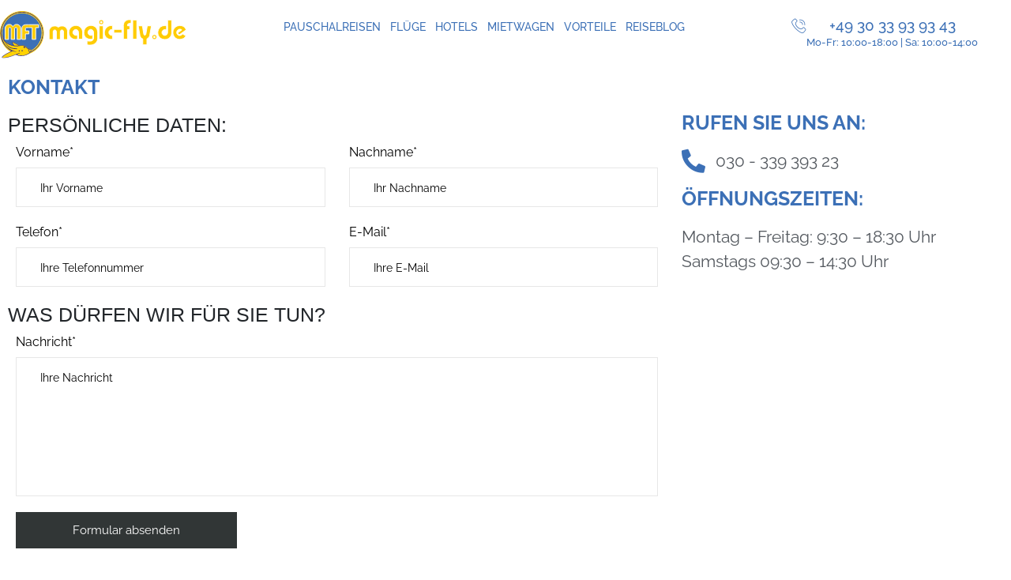

--- FILE ---
content_type: text/html; charset=UTF-8
request_url: https://magic-fly.de/kontakt/
body_size: 37731
content:
<!DOCTYPE html><html lang="de" prefix="og: https://ogp.me/ns#"><head ><meta charset="UTF-8" /><script>if(navigator.userAgent.match(/MSIE|Internet Explorer/i)||navigator.userAgent.match(/Trident\/7\..*?rv:11/i)){var href=document.location.href;if(!href.match(/[?&]nowprocket/)){if(href.indexOf("?")==-1){if(href.indexOf("#")==-1){document.location.href=href+"?nowprocket=1"}else{document.location.href=href.replace("#","?nowprocket=1#")}}else{if(href.indexOf("#")==-1){document.location.href=href+"&nowprocket=1"}else{document.location.href=href.replace("#","&nowprocket=1#")}}}}</script><script>(()=>{class RocketLazyLoadScripts{constructor(){this.v="1.2.6",this.triggerEvents=["keydown","mousedown","mousemove","touchmove","touchstart","touchend","wheel"],this.userEventHandler=this.t.bind(this),this.touchStartHandler=this.i.bind(this),this.touchMoveHandler=this.o.bind(this),this.touchEndHandler=this.h.bind(this),this.clickHandler=this.u.bind(this),this.interceptedClicks=[],this.interceptedClickListeners=[],this.l(this),window.addEventListener("pageshow",(t=>{this.persisted=t.persisted,this.everythingLoaded&&this.m()})),this.CSPIssue=sessionStorage.getItem("rocketCSPIssue"),document.addEventListener("securitypolicyviolation",(t=>{this.CSPIssue||"script-src-elem"!==t.violatedDirective||"data"!==t.blockedURI||(this.CSPIssue=!0,sessionStorage.setItem("rocketCSPIssue",!0))})),document.addEventListener("DOMContentLoaded",(()=>{this.k()})),this.delayedScripts={normal:[],async:[],defer:[]},this.trash=[],this.allJQueries=[]}p(t){document.hidden?t.t():(this.triggerEvents.forEach((e=>window.addEventListener(e,t.userEventHandler,{passive:!0}))),window.addEventListener("touchstart",t.touchStartHandler,{passive:!0}),window.addEventListener("mousedown",t.touchStartHandler),document.addEventListener("visibilitychange",t.userEventHandler))}_(){this.triggerEvents.forEach((t=>window.removeEventListener(t,this.userEventHandler,{passive:!0}))),document.removeEventListener("visibilitychange",this.userEventHandler)}i(t){"HTML"!==t.target.tagName&&(window.addEventListener("touchend",this.touchEndHandler),window.addEventListener("mouseup",this.touchEndHandler),window.addEventListener("touchmove",this.touchMoveHandler,{passive:!0}),window.addEventListener("mousemove",this.touchMoveHandler),t.target.addEventListener("click",this.clickHandler),this.L(t.target,!0),this.S(t.target,"onclick","rocket-onclick"),this.C())}o(t){window.removeEventListener("touchend",this.touchEndHandler),window.removeEventListener("mouseup",this.touchEndHandler),window.removeEventListener("touchmove",this.touchMoveHandler,{passive:!0}),window.removeEventListener("mousemove",this.touchMoveHandler),t.target.removeEventListener("click",this.clickHandler),this.L(t.target,!1),this.S(t.target,"rocket-onclick","onclick"),this.M()}h(){window.removeEventListener("touchend",this.touchEndHandler),window.removeEventListener("mouseup",this.touchEndHandler),window.removeEventListener("touchmove",this.touchMoveHandler,{passive:!0}),window.removeEventListener("mousemove",this.touchMoveHandler)}u(t){t.target.removeEventListener("click",this.clickHandler),this.L(t.target,!1),this.S(t.target,"rocket-onclick","onclick"),this.interceptedClicks.push(t),t.preventDefault(),t.stopPropagation(),t.stopImmediatePropagation(),this.M()}O(){window.removeEventListener("touchstart",this.touchStartHandler,{passive:!0}),window.removeEventListener("mousedown",this.touchStartHandler),this.interceptedClicks.forEach((t=>{t.target.dispatchEvent(new MouseEvent("click",{view:t.view,bubbles:!0,cancelable:!0}))}))}l(t){EventTarget.prototype.addEventListenerWPRocketBase=EventTarget.prototype.addEventListener,EventTarget.prototype.addEventListener=function(e,i,o){"click"!==e||t.windowLoaded||i===t.clickHandler||t.interceptedClickListeners.push({target:this,func:i,options:o}),(this||window).addEventListenerWPRocketBase(e,i,o)}}L(t,e){this.interceptedClickListeners.forEach((i=>{i.target===t&&(e?t.removeEventListener("click",i.func,i.options):t.addEventListener("click",i.func,i.options))})),t.parentNode!==document.documentElement&&this.L(t.parentNode,e)}D(){return new Promise((t=>{this.P?this.M=t:t()}))}C(){this.P=!0}M(){this.P=!1}S(t,e,i){t.hasAttribute&&t.hasAttribute(e)&&(event.target.setAttribute(i,event.target.getAttribute(e)),event.target.removeAttribute(e))}t(){this._(this),"loading"===document.readyState?document.addEventListener("DOMContentLoaded",this.R.bind(this)):this.R()}k(){let t=[];document.querySelectorAll("script[type=rocketlazyloadscript][data-rocket-src]").forEach((e=>{let i=e.getAttribute("data-rocket-src");if(i&&!i.startsWith("data:")){0===i.indexOf("//")&&(i=location.protocol+i);try{const o=new URL(i).origin;o!==location.origin&&t.push({src:o,crossOrigin:e.crossOrigin||"module"===e.getAttribute("data-rocket-type")})}catch(t){}}})),t=[...new Map(t.map((t=>[JSON.stringify(t),t]))).values()],this.T(t,"preconnect")}async R(){this.lastBreath=Date.now(),this.j(this),this.F(this),this.I(),this.W(),this.q(),await this.A(this.delayedScripts.normal),await this.A(this.delayedScripts.defer),await this.A(this.delayedScripts.async);try{await this.U(),await this.H(this),await this.J()}catch(t){console.error(t)}window.dispatchEvent(new Event("rocket-allScriptsLoaded")),this.everythingLoaded=!0,this.D().then((()=>{this.O()})),this.N()}W(){document.querySelectorAll("script[type=rocketlazyloadscript]").forEach((t=>{t.hasAttribute("data-rocket-src")?t.hasAttribute("async")&&!1!==t.async?this.delayedScripts.async.push(t):t.hasAttribute("defer")&&!1!==t.defer||"module"===t.getAttribute("data-rocket-type")?this.delayedScripts.defer.push(t):this.delayedScripts.normal.push(t):this.delayedScripts.normal.push(t)}))}async B(t){if(await this.G(),!0!==t.noModule||!("noModule"in HTMLScriptElement.prototype))return new Promise((e=>{let i;function o(){(i||t).setAttribute("data-rocket-status","executed"),e()}try{if(navigator.userAgent.indexOf("Firefox/")>0||""===navigator.vendor||this.CSPIssue)i=document.createElement("script"),[...t.attributes].forEach((t=>{let e=t.nodeName;"type"!==e&&("data-rocket-type"===e&&(e="type"),"data-rocket-src"===e&&(e="src"),i.setAttribute(e,t.nodeValue))})),t.text&&(i.text=t.text),i.hasAttribute("src")?(i.addEventListener("load",o),i.addEventListener("error",(function(){i.setAttribute("data-rocket-status","failed-network"),e()})),setTimeout((()=>{i.isConnected||e()}),1)):(i.text=t.text,o()),t.parentNode.replaceChild(i,t);else{const i=t.getAttribute("data-rocket-type"),s=t.getAttribute("data-rocket-src");i?(t.type=i,t.removeAttribute("data-rocket-type")):t.removeAttribute("type"),t.addEventListener("load",o),t.addEventListener("error",(i=>{this.CSPIssue&&i.target.src.startsWith("data:")?(console.log("WPRocket: data-uri blocked by CSP -> fallback"),t.removeAttribute("src"),this.B(t).then(e)):(t.setAttribute("data-rocket-status","failed-network"),e())})),s?(t.removeAttribute("data-rocket-src"),t.src=s):t.src="data:text/javascript;base64,"+window.btoa(unescape(encodeURIComponent(t.text)))}}catch(i){t.setAttribute("data-rocket-status","failed-transform"),e()}}));t.setAttribute("data-rocket-status","skipped")}async A(t){const e=t.shift();return e&&e.isConnected?(await this.B(e),this.A(t)):Promise.resolve()}q(){this.T([...this.delayedScripts.normal,...this.delayedScripts.defer,...this.delayedScripts.async],"preload")}T(t,e){var i=document.createDocumentFragment();t.forEach((t=>{const o=t.getAttribute&&t.getAttribute("data-rocket-src")||t.src;if(o&&!o.startsWith("data:")){const s=document.createElement("link");s.href=o,s.rel=e,"preconnect"!==e&&(s.as="script"),t.getAttribute&&"module"===t.getAttribute("data-rocket-type")&&(s.crossOrigin=!0),t.crossOrigin&&(s.crossOrigin=t.crossOrigin),t.integrity&&(s.integrity=t.integrity),i.appendChild(s),this.trash.push(s)}})),document.head.appendChild(i)}j(t){let e={};function i(i,o){return e[o].eventsToRewrite.indexOf(i)>=0&&!t.everythingLoaded?"rocket-"+i:i}function o(t,o){!function(t){e[t]||(e[t]={originalFunctions:{add:t.addEventListener,remove:t.removeEventListener},eventsToRewrite:[]},t.addEventListener=function(){arguments[0]=i(arguments[0],t),e[t].originalFunctions.add.apply(t,arguments)},t.removeEventListener=function(){arguments[0]=i(arguments[0],t),e[t].originalFunctions.remove.apply(t,arguments)})}(t),e[t].eventsToRewrite.push(o)}function s(e,i){let o=e[i];e[i]=null,Object.defineProperty(e,i,{get:()=>o||function(){},set(s){t.everythingLoaded?o=s:e["rocket"+i]=o=s}})}o(document,"DOMContentLoaded"),o(window,"DOMContentLoaded"),o(window,"load"),o(window,"pageshow"),o(document,"readystatechange"),s(document,"onreadystatechange"),s(window,"onload"),s(window,"onpageshow");try{Object.defineProperty(document,"readyState",{get:()=>t.rocketReadyState,set(e){t.rocketReadyState=e},configurable:!0}),document.readyState="loading"}catch(t){console.log("WPRocket DJE readyState conflict, bypassing")}}F(t){let e;function i(e){return t.everythingLoaded?e:e.split(" ").map((t=>"load"===t||0===t.indexOf("load.")?"rocket-jquery-load":t)).join(" ")}function o(o){function s(t){const e=o.fn[t];o.fn[t]=o.fn.init.prototype[t]=function(){return this[0]===window&&("string"==typeof arguments[0]||arguments[0]instanceof String?arguments[0]=i(arguments[0]):"object"==typeof arguments[0]&&Object.keys(arguments[0]).forEach((t=>{const e=arguments[0][t];delete arguments[0][t],arguments[0][i(t)]=e}))),e.apply(this,arguments),this}}o&&o.fn&&!t.allJQueries.includes(o)&&(o.fn.ready=o.fn.init.prototype.ready=function(e){return t.domReadyFired?e.bind(document)(o):document.addEventListener("rocket-DOMContentLoaded",(()=>e.bind(document)(o))),o([])},s("on"),s("one"),t.allJQueries.push(o)),e=o}o(window.jQuery),Object.defineProperty(window,"jQuery",{get:()=>e,set(t){o(t)}})}async H(t){const e=document.querySelector("script[data-webpack]");e&&(await async function(){return new Promise((t=>{e.addEventListener("load",t),e.addEventListener("error",t)}))}(),await t.K(),await t.H(t))}async U(){this.domReadyFired=!0;try{document.readyState="interactive"}catch(t){}await this.G(),document.dispatchEvent(new Event("rocket-readystatechange")),await this.G(),document.rocketonreadystatechange&&document.rocketonreadystatechange(),await this.G(),document.dispatchEvent(new Event("rocket-DOMContentLoaded")),await this.G(),window.dispatchEvent(new Event("rocket-DOMContentLoaded"))}async J(){try{document.readyState="complete"}catch(t){}await this.G(),document.dispatchEvent(new Event("rocket-readystatechange")),await this.G(),document.rocketonreadystatechange&&document.rocketonreadystatechange(),await this.G(),window.dispatchEvent(new Event("rocket-load")),await this.G(),window.rocketonload&&window.rocketonload(),await this.G(),this.allJQueries.forEach((t=>t(window).trigger("rocket-jquery-load"))),await this.G();const t=new Event("rocket-pageshow");t.persisted=this.persisted,window.dispatchEvent(t),await this.G(),window.rocketonpageshow&&window.rocketonpageshow({persisted:this.persisted}),this.windowLoaded=!0}m(){document.onreadystatechange&&document.onreadystatechange(),window.onload&&window.onload(),window.onpageshow&&window.onpageshow({persisted:this.persisted})}I(){const t=new Map;document.write=document.writeln=function(e){const i=document.currentScript;i||console.error("WPRocket unable to document.write this: "+e);const o=document.createRange(),s=i.parentElement;let n=t.get(i);void 0===n&&(n=i.nextSibling,t.set(i,n));const c=document.createDocumentFragment();o.setStart(c,0),c.appendChild(o.createContextualFragment(e)),s.insertBefore(c,n)}}async G(){Date.now()-this.lastBreath>45&&(await this.K(),this.lastBreath=Date.now())}async K(){return document.hidden?new Promise((t=>setTimeout(t))):new Promise((t=>requestAnimationFrame(t)))}N(){this.trash.forEach((t=>t.remove()))}static run(){const t=new RocketLazyLoadScripts;t.p(t)}}RocketLazyLoadScripts.run()})();</script>	
	<meta name="viewport" content="width=device-width, initial-scale=1" />
	
<!-- Suchmaschinen-Optimierung durch Rank Math PRO - https://rankmath.com/ -->
<title>Kontakt - MFT Magic Fly Touristic - Das Reisebüro in Berlin-Spandau</title><style id="rocket-critical-css">*,::after,::before{margin:0;padding:0;box-sizing:border-box}.traffics-quicksearch-wrapper{width:100%}#traffics-quicksearch{max-width:1280px;margin-left:auto;margin-right:auto;font-size:16px;font-family:Helvetica Neue,Helvetica,Arial,sans-serif}#traffics-quicksearch:after{content:" ";display:block;clear:both}@media (max-width:42.8471428571em){.traffics-quicksearch-wrapper{width:100%!important}}:root{--animate-duration:1s;--animate-delay:1s;--animate-repeat:1}:root{--blue:#007bff;--indigo:#6610f2;--purple:#6f42c1;--pink:#e83e8c;--red:#dc3545;--orange:#fd7e14;--yellow:#ffc107;--green:#28a745;--teal:#20c997;--cyan:#17a2b8;--white:#fff;--gray:#6c757d;--gray-dark:#343a40;--primary:#007bff;--secondary:#6c757d;--success:#28a745;--info:#17a2b8;--warning:#ffc107;--danger:#dc3545;--light:#f8f9fa;--dark:#343a40;--breakpoint-xs:0;--breakpoint-sm:576px;--breakpoint-md:768px;--breakpoint-lg:992px;--breakpoint-xl:1200px;--font-family-sans-serif:-apple-system, BlinkMacSystemFont, "Segoe UI", Roboto, "Helvetica Neue", Arial, sans-serif, "Apple Color Emoji", "Segoe UI Emoji", "Segoe UI Symbol";--font-family-monospace:SFMono-Regular, Menlo, Monaco, Consolas, "Liberation Mono", "Courier New", monospace}*,*::before,*::after{box-sizing:border-box}html{font-family:sans-serif;line-height:1.15;-webkit-text-size-adjust:100%;-ms-text-size-adjust:100%;-ms-overflow-style:scrollbar}@-ms-viewport{width:device-width}header,main,nav,section{display:block}body{text-align:left;background:#fff;background-size:auto;margin-top:0;margin-right:0;margin-bottom:0;margin-left:0}body .jupiterx-site{font-family:Raleway;font-size:1rem;color:#212529;line-height:1.5}h1,h2{margin-top:0;margin-bottom:0.5rem}ul{margin-top:0;margin-bottom:1rem}ul ul{margin-bottom:0}a{color:#007bff;text-decoration:none;background-color:transparent;-webkit-text-decoration-skip:objects}img{vertical-align:middle;border-style:none}button{border-radius:0}button{margin:0;font-family:inherit;font-size:inherit;line-height:inherit}button{overflow:visible}button{text-transform:none}button{-webkit-appearance:button}button::-moz-focus-inner{padding:0;border-style:none}::-webkit-file-upload-button{font:inherit;-webkit-appearance:button}h1,h2{margin-bottom:0.5rem;font-family:inherit;color:inherit}h1{font-family:Raleway;font-size:2.5rem;font-weight:500;line-height:1.2}h2{font-family:Raleway;font-size:2rem;font-weight:500;line-height:1.2}.jupiterx-a11y-skip-navigation-link{position:absolute;top:-1000em}.jupiterx-header{position:relative;z-index:100;width:100%}.jupiterx-main{position:relative;z-index:20;background-color:#ffffff;background-position:top left;background-repeat:no-repeat;background-attachment:scroll;background-size:auto}.jupiterx-corner-buttons{position:fixed;bottom:0;right:-100px;z-index:990}.jupiterx-scroll-top{border-width:1px;border-color:#e9ecef;border-style:solid;border-radius:4px;margin-top:1rem;margin-right:1rem;margin-bottom:1rem;margin-left:1rem;padding-top:1rem;padding-right:1.2rem;padding-bottom:1rem;padding-left:1.2rem;display:inline-block;background-color:#e9ecef;font-size:1.3rem;color:#adb5bd;line-height:.8}@font-face{font-display:swap;font-family:"jupiterx";src:url("https://magic-fly.de/wp-content/themes/jupiterx/lib/assets/fonts/jupiterx.eot");src:url("https://magic-fly.de/wp-content/themes/jupiterx/lib/assets/fonts/jupiterx.eot?#iefix") format('eot'),url("https://magic-fly.de/wp-content/themes/jupiterx/lib/assets/fonts/jupiterx.woff2") format('woff2'),url("https://magic-fly.de/wp-content/themes/jupiterx/lib/assets/fonts/jupiterx.woff") format('woff'),url("https://magic-fly.de/wp-content/themes/jupiterx/lib/assets/fonts/jupiterx.ttf") format('truetype'),url("https://magic-fly.de/wp-content/themes/jupiterx/lib/assets/fonts/jupiterx.svg#jupiterx") format('svg')}[class*=" jupiterx-icon-"]:before{font-family:"jupiterx";-webkit-font-smoothing:antialiased;-moz-osx-font-smoothing:grayscale;font-style:normal;font-variant:normal;font-weight:normal;speak:none;text-decoration:none;text-transform:none;line-height:1}.jupiterx-icon-angle-up:before{content:"\EA1A"}@font-face{font-display:swap;font-family:eicons;src:url(https://magic-fly.de/wp-content/plugins/elementor/assets/lib/eicons/fonts/eicons.eot?5.30.0);src:url(https://magic-fly.de/wp-content/plugins/elementor/assets/lib/eicons/fonts/eicons.eot?5.30.0#iefix) format("embedded-opentype"),url(https://magic-fly.de/wp-content/plugins/elementor/assets/lib/eicons/fonts/eicons.woff2?5.30.0) format("woff2"),url(https://magic-fly.de/wp-content/plugins/elementor/assets/lib/eicons/fonts/eicons.woff?5.30.0) format("woff"),url(https://magic-fly.de/wp-content/plugins/elementor/assets/lib/eicons/fonts/eicons.ttf?5.30.0) format("truetype"),url(https://magic-fly.de/wp-content/plugins/elementor/assets/lib/eicons/fonts/eicons.svg?5.30.0#eicon) format("svg");font-weight:400;font-style:normal}[class*=" eicon-"]{display:inline-block;font-family:eicons;font-size:inherit;font-weight:400;font-style:normal;font-variant:normal;line-height:1;text-rendering:auto;-webkit-font-smoothing:antialiased;-moz-osx-font-smoothing:grayscale}.eicon-menu-bar:before{content:"\e816"}.eicon-close:before{content:"\e87f"}.elementor-screen-only{position:absolute;top:-10000em;width:1px;height:1px;margin:-1px;padding:0;overflow:hidden;clip:rect(0,0,0,0);border:0}.elementor *,.elementor :after,.elementor :before{box-sizing:border-box}.elementor a{box-shadow:none;text-decoration:none}.elementor img{height:auto;max-width:100%;border:none;border-radius:0;box-shadow:none}.elementor .elementor-background-overlay{height:100%;width:100%;top:0;left:0;position:absolute}.elementor-widget-wrap .elementor-element.elementor-widget__width-auto{max-width:100%}.elementor-element{--flex-direction:initial;--flex-wrap:initial;--justify-content:initial;--align-items:initial;--align-content:initial;--gap:initial;--flex-basis:initial;--flex-grow:initial;--flex-shrink:initial;--order:initial;--align-self:initial;flex-basis:var(--flex-basis);flex-grow:var(--flex-grow);flex-shrink:var(--flex-shrink);order:var(--order);align-self:var(--align-self)}.elementor-align-center{text-align:center}.elementor-align-center .elementor-button{width:auto}:root{--page-title-display:block}.elementor-section{position:relative}.elementor-section .elementor-container{display:flex;margin-right:auto;margin-left:auto;position:relative}@media (max-width:1024px){.elementor-section .elementor-container{flex-wrap:wrap}}.elementor-section.elementor-section-boxed>.elementor-container{max-width:1140px}.elementor-section.elementor-section-items-middle>.elementor-container{align-items:center}.elementor-widget-wrap{position:relative;width:100%;flex-wrap:wrap;align-content:flex-start}.elementor:not(.elementor-bc-flex-widget) .elementor-widget-wrap{display:flex}.elementor-widget-wrap>.elementor-element{width:100%}.elementor-widget{position:relative}.elementor-widget:not(:last-child){margin-bottom:20px}.elementor-widget:not(:last-child).elementor-widget__width-auto{margin-bottom:0}.elementor-column{position:relative;min-height:1px;display:flex}.elementor-column-gap-default>.elementor-column>.elementor-element-populated{padding:10px}.elementor-inner-section .elementor-column-gap-no .elementor-element-populated{padding:0}@media (min-width:768px){.elementor-column.elementor-col-16{width:16.666%}.elementor-column.elementor-col-50{width:50%}.elementor-column.elementor-col-100{width:100%}}@media (min-width:768px) and (max-width:1024px){.elementor-reverse-tablet>.elementor-container>:first-child{order:10}.elementor-reverse-tablet>.elementor-container>:nth-child(2){order:9}}@media (min-width:-1) and (max-width:1024px){.elementor-reverse-tablet>.elementor-container>:first-child{order:10}.elementor-reverse-tablet>.elementor-container>:nth-child(2){order:9}}@media (min-width:768px) and (max-width:-1){.elementor-reverse-tablet>.elementor-container>:first-child,.elementor-reverse-tablet>.elementor-container>:nth-child(2){order:0}}@media (max-width:767px){.elementor-reverse-mobile>.elementor-container>:first-child{order:10}.elementor-reverse-mobile>.elementor-container>:nth-child(2){order:9}.elementor-column{width:100%}}.elementor-button{display:inline-block;line-height:1;background-color:#69727d;font-size:15px;padding:12px 24px;border-radius:3px;color:#fff;fill:#fff;text-align:center}.elementor-button:visited{color:#fff}.elementor-button-content-wrapper{display:flex;justify-content:center;flex-direction:row;gap:5px}.elementor-button-text{display:inline-block}.elementor-button span{text-decoration:inherit}.elementor-icon{display:inline-block;line-height:1;color:#69727d;font-size:50px;text-align:center}.elementor-icon i{width:1em;height:1em;position:relative;display:block}.elementor-icon i:before{position:absolute;left:50%;transform:translateX(-50%)}.elementor-element{--swiper-theme-color:#000;--swiper-navigation-size:44px;--swiper-pagination-bullet-size:6px;--swiper-pagination-bullet-horizontal-gap:6px}@media (max-width:767px){.elementor .elementor-hidden-mobile{display:none}}@media (min-width:768px) and (max-width:1024px){.elementor .elementor-hidden-tablet{display:none}}@media (min-width:1025px) and (max-width:99999px){.elementor .elementor-hidden-desktop{display:none}}.elementor-heading-title{padding:0;margin:0;line-height:1}.elementor-widget-image{text-align:center}.elementor-widget-image a{display:inline-block}.elementor-widget-image a img[src$=".svg"]{width:48px}.elementor-widget-image img{vertical-align:middle;display:inline-block}:root{--swiper-theme-color:#007aff}:root{--swiper-navigation-size:44px}.elementor-element .icon{position:relative}.elementor-kit-6{--e-global-color-primary:#3C70B6;--e-global-color-secondary:#54595F;--e-global-color-text:#7A7A7A;--e-global-color-accent:#F8CC10;--e-global-color-661e442:#3C70B6;--e-global-color-1f82817:#FFC72C;--e-global-typography-primary-font-family:"Roboto";--e-global-typography-primary-font-size:25px;--e-global-typography-primary-font-weight:normal;--e-global-typography-primary-text-transform:uppercase;--e-global-typography-secondary-font-family:"Raleway";--e-global-typography-secondary-font-weight:400;--e-global-typography-text-font-family:"Raleway";--e-global-typography-text-font-weight:400;--e-global-typography-accent-font-family:"Rubik";--e-global-typography-accent-font-weight:500;--e-global-typography-1fefde8-font-family:"BrushUp";font-family:"BrushUp",Sans-serif}body{overflow-x:inherit!important}.elementor a,.elementor a:link{text-decoration:inherit!important}.elementor-kit-6 h1{font-family:var(--e-global-typography-primary-font-family),Sans-serif;font-size:var(--e-global-typography-primary-font-size);font-weight:var(--e-global-typography-primary-font-weight);text-transform:var(--e-global-typography-primary-text-transform)}.elementor-kit-6 h2{font-family:var(--e-global-typography-primary-font-family),Sans-serif;font-size:var(--e-global-typography-primary-font-size);font-weight:var(--e-global-typography-primary-font-weight);text-transform:var(--e-global-typography-primary-text-transform)}.elementor-section.elementor-section-boxed>.elementor-container{max-width:1280px}.elementor-widget:not(:last-child){margin-block-end:20px}.elementor-element{--widgets-spacing:20px 20px}@media (max-width:1024px){.elementor-kit-6 h1{font-size:var(--e-global-typography-primary-font-size)}.elementor-kit-6 h2{font-size:var(--e-global-typography-primary-font-size)}.elementor-section.elementor-section-boxed>.elementor-container{max-width:1024px}}@media (max-width:767px){.elementor-kit-6{--e-global-typography-primary-font-size:18px}.elementor-kit-6 h1{font-size:var(--e-global-typography-primary-font-size)}.elementor-kit-6 h2{font-size:var(--e-global-typography-primary-font-size)}.elementor-section.elementor-section-boxed>.elementor-container{max-width:767px}}@font-face{font-family:'Raleway';font-style:normal;font-weight:normal;font-display:swap;src:url('https://magic-fly.de/wp-content/uploads/raleway-v28-latin-regular.ttf') format('truetype')}@font-face{font-family:'Raleway';font-style:normal;font-weight:500;font-display:swap;src:url('https://magic-fly.de/wp-content/uploads/raleway-v28-latin-500.ttf') format('truetype')}@font-face{font-family:'Raleway';font-style:normal;font-weight:700;font-display:swap;src:url('https://magic-fly.de/wp-content/uploads/raleway-v28-latin-700.ttf') format('truetype')}@font-face{font-family:'BrushUp';font-style:normal;font-weight:normal;font-display:swap;src:url('https://magic-fly.de/wp-content/uploads/2022/12/BrushUp.ttf') format('truetype')}.elementor-location-header:before{content:"";display:table;clear:both}[data-elementor-type=popup]:not(.elementor-edit-area){display:none}.elementor-item:after,.elementor-item:before{display:block;position:absolute}.elementor-item:not(:hover):not(:focus):not(.elementor-item-active):not(.highlighted):after,.elementor-item:not(:hover):not(:focus):not(.elementor-item-active):not(.highlighted):before{opacity:0}.elementor-nav-menu--main .elementor-nav-menu a{padding:13px 20px}.elementor-nav-menu--main .elementor-nav-menu ul{position:absolute;width:12em;border-width:0;border-style:solid;padding:0}.elementor-nav-menu--layout-horizontal{display:flex}.elementor-nav-menu--layout-horizontal .elementor-nav-menu{display:flex;flex-wrap:wrap}.elementor-nav-menu--layout-horizontal .elementor-nav-menu a{white-space:nowrap;flex-grow:1}.elementor-nav-menu--layout-horizontal .elementor-nav-menu>li{display:flex}.elementor-nav-menu--layout-horizontal .elementor-nav-menu>li ul{top:100%!important}.elementor-nav-menu--layout-horizontal .elementor-nav-menu>li:not(:first-child)>a{margin-inline-start:var(--e-nav-menu-horizontal-menu-item-margin)}.elementor-nav-menu--layout-horizontal .elementor-nav-menu>li:not(:first-child)>ul{left:var(--e-nav-menu-horizontal-menu-item-margin)!important}.elementor-nav-menu--layout-horizontal .elementor-nav-menu>li:not(:last-child)>a{margin-inline-end:var(--e-nav-menu-horizontal-menu-item-margin)}.elementor-nav-menu--layout-horizontal .elementor-nav-menu>li:not(:last-child):after{content:var(--e-nav-menu-divider-content,none);height:var(--e-nav-menu-divider-height,35%);border-left:var(--e-nav-menu-divider-width,2px) var(--e-nav-menu-divider-style,solid) var(--e-nav-menu-divider-color,#000);border-bottom-color:var(--e-nav-menu-divider-color,#000);border-right-color:var(--e-nav-menu-divider-color,#000);border-top-color:var(--e-nav-menu-divider-color,#000);align-self:center}.elementor-nav-menu__align-end .elementor-nav-menu{margin-inline-start:auto;justify-content:flex-end}.elementor-nav-menu__align-center .elementor-nav-menu{margin-inline-start:auto;margin-inline-end:auto;justify-content:center}.elementor-widget-nav-menu .elementor-widget-container{display:flex;flex-direction:column}.elementor-nav-menu{position:relative;z-index:2}.elementor-nav-menu:after{content:" ";display:block;height:0;font:0/0 serif;clear:both;visibility:hidden;overflow:hidden}.elementor-nav-menu,.elementor-nav-menu li,.elementor-nav-menu ul{display:block;list-style:none;margin:0;padding:0;line-height:normal}.elementor-nav-menu ul{display:none}.elementor-nav-menu a,.elementor-nav-menu li{position:relative}.elementor-nav-menu li{border-width:0}.elementor-nav-menu a{display:flex;align-items:center}.elementor-nav-menu a{padding:10px 20px;line-height:20px}.elementor-menu-toggle{display:flex;align-items:center;justify-content:center;font-size:var(--nav-menu-icon-size,22px);padding:.25em;border:0 solid;border-radius:3px;background-color:rgba(0,0,0,.05);color:#33373d}.elementor-menu-toggle:not(.elementor-active) .elementor-menu-toggle__icon--close{display:none}.elementor-nav-menu--dropdown{background-color:#fff;font-size:13px}.elementor-nav-menu--dropdown-none .elementor-nav-menu--dropdown{display:none}.elementor-nav-menu--dropdown.elementor-nav-menu__container{margin-top:10px;transform-origin:top;overflow-y:auto;overflow-x:hidden}.elementor-nav-menu--dropdown.elementor-nav-menu__container .elementor-sub-item{font-size:.85em}.elementor-nav-menu--dropdown a{color:#33373d}ul.elementor-nav-menu--dropdown a{text-shadow:none;border-inline-start:8px solid transparent}.elementor-nav-menu--toggle{--menu-height:100vh}.elementor-nav-menu--toggle .elementor-menu-toggle:not(.elementor-active)+.elementor-nav-menu__container{transform:scaleY(0);max-height:0;overflow:hidden}.elementor-nav-menu--stretch .elementor-nav-menu__container.elementor-nav-menu--dropdown{position:absolute;z-index:9997}@media (max-width:1024px){.elementor-nav-menu--dropdown-tablet .elementor-nav-menu--main{display:none}}@media (min-width:1025px){.elementor-nav-menu--dropdown-tablet .elementor-menu-toggle,.elementor-nav-menu--dropdown-tablet .elementor-nav-menu--dropdown{display:none}.elementor-nav-menu--dropdown-tablet nav.elementor-nav-menu--dropdown.elementor-nav-menu__container{overflow-y:hidden}}.ob-has-background-overlay>.elementor-widget-container{position:relative}.ob-has-background-overlay>.elementor-widget-container:before{content:"";position:absolute;top:0;left:0;width:100%;height:100%;z-index:-1}.ob-has-background-overlay>.elementor-widget-container:after{content:"";position:absolute;top:0;left:0;width:100%;height:100%;z-index:-1}.ob-is-breaking-bad.elementor-top-section>.elementor-container,.ob-is-breaking-bad.elementor-inner-section>.elementor-container{flex-wrap:wrap}.elementor-widget-icon{line-height:0}.elementor-widget-image,.elementor-widget-image>div,.elementor-widget-image img{line-height:0}.elementor-widget-heading .elementor-heading-title{color:var(--e-global-color-primary);font-family:var(--e-global-typography-primary-font-family),Sans-serif;font-size:var(--e-global-typography-primary-font-size);font-weight:var(--e-global-typography-primary-font-weight);text-transform:var(--e-global-typography-primary-text-transform)}.elementor-widget-text-editor{color:var(--e-global-color-text);font-family:var(--e-global-typography-text-font-family),Sans-serif;font-weight:var(--e-global-typography-text-font-weight)}.elementor-widget-button .elementor-button{font-family:var(--e-global-typography-accent-font-family),Sans-serif;font-weight:var(--e-global-typography-accent-font-weight);background-color:var(--e-global-color-accent)}.elementor-widget-icon.elementor-view-default .elementor-icon{color:var(--e-global-color-primary);border-color:var(--e-global-color-primary)}.elementor-widget-nav-menu .elementor-nav-menu .elementor-item{font-family:var(--e-global-typography-primary-font-family),Sans-serif;font-size:var(--e-global-typography-primary-font-size);font-weight:var(--e-global-typography-primary-font-weight);text-transform:var(--e-global-typography-primary-text-transform)}.elementor-widget-nav-menu .elementor-nav-menu--main .elementor-item{color:var(--e-global-color-text);fill:var(--e-global-color-text)}.elementor-widget-nav-menu .elementor-nav-menu--main:not(.e--pointer-framed) .elementor-item:before,.elementor-widget-nav-menu .elementor-nav-menu--main:not(.e--pointer-framed) .elementor-item:after{background-color:var(--e-global-color-accent)}.elementor-widget-nav-menu{--e-nav-menu-divider-color:var( --e-global-color-text )}.elementor-widget-nav-menu .elementor-nav-menu--dropdown .elementor-item,.elementor-widget-nav-menu .elementor-nav-menu--dropdown .elementor-sub-item{font-family:var(--e-global-typography-accent-font-family),Sans-serif;font-weight:var(--e-global-typography-accent-font-weight)}@media (max-width:1024px){.elementor-widget-heading .elementor-heading-title{font-size:var(--e-global-typography-primary-font-size)}.elementor-widget-nav-menu .elementor-nav-menu .elementor-item{font-size:var(--e-global-typography-primary-font-size)}}@media (max-width:767px){.elementor-widget-heading .elementor-heading-title{font-size:var(--e-global-typography-primary-font-size)}.elementor-widget-nav-menu .elementor-nav-menu .elementor-item{font-size:var(--e-global-typography-primary-font-size)}}.elementor-5535 .elementor-element.elementor-element-4814c3c>.elementor-container{min-height:75vh}.elementor-5535 .elementor-element.elementor-element-4814c3c.ob-is-breaking-bad>.elementor-container{justify-content:flex-start!important;flex-direction:row}.elementor-5535 .elementor-element.elementor-element-4814c3c>.elementor-background-overlay{opacity:1}.elementor-5535 .elementor-element.elementor-element-4814c3c{margin-top:-140px;margin-bottom:0px}.elementor-5535 .elementor-element.elementor-element-ffe8c78.elementor-column>.elementor-widget-wrap{justify-content:center}.elementor-5535 .elementor-element.elementor-element-ffe8c78.elementor-column{align-self:inherit}.elementor-5535 .elementor-element.elementor-element-00016d1>.elementor-container{max-width:1280px}.elementor-5535 .elementor-element.elementor-element-00016d1.ob-is-breaking-bad>.elementor-container{justify-content:flex-start!important;flex-direction:row}.elementor-5535 .elementor-element.elementor-element-00016d1{margin-top:-46px;margin-bottom:-0px;padding:0px 0px 25px 0px;z-index:25}.elementor-5535 .elementor-element.elementor-element-ba23ef0.elementor-column{align-self:inherit}.elementor-5535 .elementor-element.elementor-element-c09338b>.elementor-container{max-width:1280px}.elementor-5535 .elementor-element.elementor-element-c09338b.ob-is-breaking-bad>.elementor-container{justify-content:flex-start!important;flex-direction:row}.elementor-5535 .elementor-element.elementor-element-c09338b{margin-top:60px;margin-bottom:0px}.elementor-5535 .elementor-element.elementor-element-4af3ced.elementor-column{align-self:inherit}.elementor-5535 .elementor-element.elementor-element-dd81439{text-align:center}.elementor-5535 .elementor-element.elementor-element-dd81439 .elementor-heading-title{color:var(--e-global-color-661e442);font-family:"Raleway",Sans-serif;font-size:24px;font-weight:normal;text-transform:uppercase}.elementor-5535 .elementor-element.elementor-element-dd81439 .elementor-widget-container{text-indent:0px;mix-blend-mode:inherit}.elementor-5535 .elementor-element.elementor-element-4ae5658{text-align:center}.elementor-5535 .elementor-element.elementor-element-4ae5658 .elementor-heading-title{color:var(--e-global-color-661e442);font-family:"Raleway",Sans-serif;font-size:36px;font-weight:600;text-transform:uppercase}.elementor-5535 .elementor-element.elementor-element-4ae5658 .elementor-widget-container{text-indent:0px;mix-blend-mode:inherit}.elementor-5535 .elementor-element.elementor-element-4ae5658>.elementor-widget-container{padding:0px 200px 0px 200px}.elementor-5535 .elementor-element.elementor-element-3fcbecf>.elementor-container{max-width:1280px}.elementor-5535 .elementor-element.elementor-element-3fcbecf.ob-is-breaking-bad>.elementor-container{justify-content:flex-start!important;flex-direction:row}.elementor-5535 .elementor-element.elementor-element-3fcbecf{margin-top:50px;margin-bottom:50px}.elementor-5535 .elementor-element.elementor-element-434ffc6.elementor-column{width:33%;align-self:inherit}.elementor-5535 .elementor-element.elementor-element-434ffc6>.elementor-element-populated{margin:20px 0px 0px 0px;--e-column-margin-right:0px;--e-column-margin-left:0px}.elementor-5535 .elementor-element.elementor-element-1d67360{text-align:center}.elementor-5535 .elementor-element.elementor-element-a47d995.elementor-column{width:33%;align-self:inherit}.elementor-5535 .elementor-element.elementor-element-a47d995>.elementor-element-populated{margin:20px 0px 0px 0px;--e-column-margin-right:0px;--e-column-margin-left:0px}.elementor-5535 .elementor-element.elementor-element-502a8f9{text-align:center}.elementor-5535 .elementor-element.elementor-element-f565ef4.elementor-column{width:33%;align-self:inherit}.elementor-5535 .elementor-element.elementor-element-f565ef4>.elementor-element-populated{margin:20px 0px 0px 0px;--e-column-margin-right:0px;--e-column-margin-left:0px}.elementor-5535 .elementor-element.elementor-element-8e4da71{text-align:center}html,body{overflow-x:auto}@media (max-width:1024px){.elementor-5535 .elementor-element.elementor-element-dd81439 .elementor-heading-title{font-size:19px}.elementor-5535 .elementor-element.elementor-element-4ae5658 .elementor-heading-title{font-size:29px}.elementor-5535 .elementor-element.elementor-element-4ae5658>.elementor-widget-container{padding:0px 30px 0px 30px}.elementor-5535 .elementor-element.elementor-element-434ffc6.elementor-column{width:50%}.elementor-5535 .elementor-element.elementor-element-434ffc6>.elementor-element-populated{margin:20px 0px 0px 0px;--e-column-margin-right:0px;--e-column-margin-left:0px}.elementor-5535 .elementor-element.elementor-element-a47d995.elementor-column{width:50%}.elementor-5535 .elementor-element.elementor-element-a47d995>.elementor-element-populated{margin:20px 0px 0px 0px;--e-column-margin-right:0px;--e-column-margin-left:0px}.elementor-5535 .elementor-element.elementor-element-f565ef4.elementor-column{width:50%}.elementor-5535 .elementor-element.elementor-element-f565ef4>.elementor-element-populated{margin:20px 0px 0px 0px;--e-column-margin-right:0px;--e-column-margin-left:0px}}@media (max-width:767px){.elementor-5535 .elementor-element.elementor-element-4814c3c>.elementor-container{min-height:55vh}.elementor-5535 .elementor-element.elementor-element-4814c3c{margin-top:-90px;margin-bottom:0px}.elementor-5535 .elementor-element.elementor-element-dd81439 .elementor-heading-title{font-size:14px}.elementor-5535 .elementor-element.elementor-element-4ae5658 .elementor-heading-title{font-size:19px}.elementor-5535 .elementor-element.elementor-element-4ae5658>.elementor-widget-container{padding:0px 0px 0px 0px}.elementor-5535 .elementor-element.elementor-element-434ffc6.elementor-column{width:100%}.elementor-5535 .elementor-element.elementor-element-a47d995.elementor-column{width:100%}.elementor-5535 .elementor-element.elementor-element-a47d995>.elementor-element-populated{margin:20px 0px 0px 0px;--e-column-margin-right:0px;--e-column-margin-left:0px}.elementor-5535 .elementor-element.elementor-element-f565ef4.elementor-column{width:100%}.elementor-5535 .elementor-element.elementor-element-f565ef4>.elementor-element-populated{margin:20px 0px 0px 0px;--e-column-margin-right:0px;--e-column-margin-left:0px}}@font-face{font-family:'Raleway';font-style:normal;font-weight:normal;font-display:swap;src:url('https://magic-fly.de/wp-content/uploads/raleway-v28-latin-regular.ttf') format('truetype')}@font-face{font-family:'Raleway';font-style:normal;font-weight:500;font-display:swap;src:url('https://magic-fly.de/wp-content/uploads/raleway-v28-latin-500.ttf') format('truetype')}@font-face{font-family:'Raleway';font-style:normal;font-weight:700;font-display:swap;src:url('https://magic-fly.de/wp-content/uploads/raleway-v28-latin-700.ttf') format('truetype')}.elementor-5960 .elementor-element.elementor-element-295f89a>.elementor-container{max-width:1280px;min-height:88px}.elementor-5960 .elementor-element.elementor-element-295f89a.ob-is-breaking-bad>.elementor-container{justify-content:flex-start!important;flex-direction:row}.elementor-5960 .elementor-element.elementor-element-295f89a:not(.elementor-motion-effects-element-type-background){background-color:#FFFFFF}.elementor-5960 .elementor-element.elementor-element-295f89a{margin-top:0px;margin-bottom:0px;z-index:99}.elementor-5960 .elementor-element.elementor-element-7836065.elementor-column.elementor-element[data-element_type="column"]:not(.raven-column-flex-vertical)>.elementor-widget-wrap.elementor-element-populated{align-content:center;align-items:center}.elementor-5960 .elementor-element.elementor-element-7836065.elementor-column{align-self:inherit}.elementor-5960 .elementor-element.elementor-element-7836065>.elementor-element-populated{margin:0px 0px 0px 0px;--e-column-margin-right:0px;--e-column-margin-left:0px;padding:0px 0px 0px 0px}.elementor-5960 .elementor-element.elementor-element-30e5fcc{text-align:left;width:100%;max-width:100%}.elementor-5960 .elementor-element.elementor-element-30e5fcc img{width:90%}.elementor-5960 .elementor-element.elementor-element-21cbbed.elementor-column.elementor-element[data-element_type="column"]:not(.raven-column-flex-vertical)>.elementor-widget-wrap.elementor-element-populated{align-content:center;align-items:center}.elementor-5960 .elementor-element.elementor-element-21cbbed.elementor-column>.elementor-widget-wrap{justify-content:flex-end}.elementor-5960 .elementor-element.elementor-element-21cbbed.elementor-column{align-self:inherit}.elementor-5960 .elementor-element.elementor-element-21cbbed>.elementor-element-populated{margin:0px 0px 0px 0px;--e-column-margin-right:0px;--e-column-margin-left:0px}.elementor-5960 .elementor-element.elementor-element-ae71a57.ob-is-breaking-bad>.elementor-container{justify-content:flex-start!important;flex-direction:row}.elementor-5960 .elementor-element.elementor-element-ae71a57.ob-is-breaking-bad.ob-bb-inner>.elementor-container{justify-content:flex-start!important;flex-direction:row}.elementor-5960 .elementor-element.elementor-element-ae71a57.ob-is-breaking-bad.ob-bb-inner{width:100%;flex:unset;align-self:inherit}.elementor-5960 .elementor-element.elementor-element-598131a.elementor-column>.elementor-widget-wrap{justify-content:center}.elementor-5960 .elementor-element.elementor-element-598131a.elementor-column{align-self:inherit}.elementor-5960 .elementor-element.elementor-element-ebc7c43 .elementor-menu-toggle{margin-left:auto;background-color:#02010100}.elementor-5960 .elementor-element.elementor-element-ebc7c43 .elementor-nav-menu .elementor-item{font-family:"Raleway",Sans-serif;font-size:14px;font-weight:500;text-transform:uppercase}.elementor-5960 .elementor-element.elementor-element-ebc7c43 .elementor-nav-menu--main .elementor-item{color:var(--e-global-color-661e442);fill:var(--e-global-color-661e442);padding-left:6px;padding-right:6px}.elementor-5960 .elementor-element.elementor-element-ebc7c43 .elementor-nav-menu--dropdown a,.elementor-5960 .elementor-element.elementor-element-ebc7c43 .elementor-menu-toggle{color:var(--e-global-color-661e442)}.elementor-5960 .elementor-element.elementor-element-ebc7c43 .elementor-nav-menu--dropdown{background-color:#FFFFFF}.elementor-5960 .elementor-element.elementor-element-ebc7c43 .elementor-nav-menu--dropdown .elementor-item,.elementor-5960 .elementor-element.elementor-element-ebc7c43 .elementor-nav-menu--dropdown .elementor-sub-item{font-family:"Raleway",Sans-serif;font-size:16px;font-weight:500;letter-spacing:0px}.elementor-5960 .elementor-element.elementor-element-ebc7c43 .elementor-nav-menu--dropdown li:not(:last-child){border-style:solid;border-color:var(--e-global-color-661e442);border-bottom-width:1px}.elementor-5960 .elementor-element.elementor-element-ebc7c43 div.elementor-menu-toggle{color:var(--e-global-color-661e442)}.elementor-5960 .elementor-element.elementor-element-ebc7c43{width:auto;max-width:auto}.elementor-5960 .elementor-element.elementor-element-7985319 .elementor-icon-wrapper{text-align:center}.elementor-5960 .elementor-element.elementor-element-7985319.elementor-view-default .elementor-icon{color:var(--e-global-color-661e442);border-color:var(--e-global-color-661e442)}.elementor-5960 .elementor-element.elementor-element-7985319 .elementor-icon{font-size:32px}.elementor-5960 .elementor-element.elementor-element-7985319>.elementor-widget-container{margin:0px 0px 0px 9px}.elementor-5960 .elementor-element.elementor-element-7985319{width:auto;max-width:auto}.elementor-5960 .elementor-element.elementor-element-d6d8888.elementor-column{align-self:inherit}.elementor-5960 .elementor-element.elementor-element-5a9cf7e .elementor-button-content-wrapper{flex-direction:row}.elementor-5960 .elementor-element.elementor-element-5a9cf7e .elementor-button{font-family:"Raleway",Sans-serif;font-size:19px;font-weight:500;fill:var(--e-global-color-661e442);color:var(--e-global-color-661e442);background-color:#FFFFFF00}.elementor-5960 .elementor-element.elementor-element-5a9cf7e>.elementor-widget-container{margin:0px 5px 5px 15px}.elementor-5960 .elementor-element.elementor-element-5a9cf7e{width:auto;max-width:auto}@media (max-width:1024px){.elementor-5960 .elementor-element.elementor-element-295f89a{padding:0px 10px 0px 10px}.elementor-5960 .elementor-element.elementor-element-30e5fcc{text-align:left}.elementor-5960 .elementor-element.elementor-element-598131a.elementor-column.elementor-element[data-element_type="column"]>.elementor-widget-wrap.elementor-element-populated{align-content:center;align-items:center}.elementor-5960 .elementor-element.elementor-element-ebc7c43{--nav-menu-icon-size:21px}.elementor-5960 .elementor-element.elementor-element-ebc7c43 .elementor-menu-toggle{border-width:1px;border-radius:3px}.elementor-5960 .elementor-element.elementor-element-d6d8888.elementor-column.elementor-element[data-element_type="column"]>.elementor-widget-wrap.elementor-element-populated{align-content:center;align-items:center}.elementor-5960 .elementor-element.elementor-element-d6d8888.elementor-column>.elementor-widget-wrap{justify-content:flex-end}}@media (max-width:767px){.elementor-5960 .elementor-element.elementor-element-295f89a>.elementor-container{min-height:40px}.elementor-5960 .elementor-element.elementor-element-295f89a{margin-top:10px;margin-bottom:0px;padding:10px 10px 10px 0px;z-index:100}.elementor-5960 .elementor-element.elementor-element-7836065{width:75%}.elementor-5960 .elementor-element.elementor-element-30e5fcc{text-align:left}.elementor-5960 .elementor-element.elementor-element-30e5fcc img{width:190px}.elementor-5960 .elementor-element.elementor-element-30e5fcc>.elementor-widget-container{margin:0px 0px 0px 15px}.elementor-5960 .elementor-element.elementor-element-21cbbed{width:25%}.elementor-5960 .elementor-element.elementor-element-21cbbed.elementor-column.elementor-element[data-element_type="column"]>.elementor-widget-wrap.elementor-element-populated{align-content:center;align-items:center}.elementor-5960 .elementor-element.elementor-element-21cbbed.elementor-column>.elementor-widget-wrap{justify-content:center}.elementor-5960 .elementor-element.elementor-element-ebc7c43{--nav-menu-icon-size:20px;z-index:100}.elementor-5960 .elementor-element.elementor-element-ebc7c43 .elementor-menu-toggle{border-width:1px;border-radius:5px}.elementor-5960 .elementor-element.elementor-element-7985319 .elementor-icon{font-size:26px}.elementor-5960 .elementor-element.elementor-element-7985319>.elementor-widget-container{margin:2px 0px 0px 15px}}@media (min-width:768px){.elementor-5960 .elementor-element.elementor-element-7836065{width:20.469%}.elementor-5960 .elementor-element.elementor-element-21cbbed{width:79.531%}.elementor-5960 .elementor-element.elementor-element-598131a{width:68.903%}.elementor-5960 .elementor-element.elementor-element-d6d8888{width:31%}}@media (max-width:1024px) and (min-width:768px){.elementor-5960 .elementor-element.elementor-element-7836065{width:30%}.elementor-5960 .elementor-element.elementor-element-21cbbed{width:70%}.elementor-5960 .elementor-element.elementor-element-598131a{width:10%}.elementor-5960 .elementor-element.elementor-element-d6d8888{width:90%}}.elementor-4672 .elementor-element.elementor-element-493c3a5 .elementor-nav-menu .elementor-item{font-family:"Roboto",Sans-serif;font-size:16px;font-weight:normal;text-transform:uppercase}@media (max-width:767px){.elementor-4672 .elementor-element.elementor-element-493c3a5 .elementor-nav-menu .elementor-item{font-size:16px}}@font-face{font-family:elementskit;src:url(https://magic-fly.de/wp-content/plugins/elementskit-lite/modules/elementskit-icon-pack/assets/fonts/elementskit.woff?y24e1e) format("woff");font-weight:400;font-style:normal;font-display:swap}.icon,.icon::before{font-family:elementskit!important;speak:none;font-style:normal;font-weight:400;font-variant:normal;text-transform:none;line-height:1;-webkit-font-smoothing:antialiased;-moz-osx-font-smoothing:grayscale}.icon.icon-phone-call2::before{content:"\ea54"}:focus{outline:0}button::-moz-focus-inner{padding:0;border:0}.ekit-wid-con .ekit-review-card--date,.ekit-wid-con .ekit-review-card--desc{grid-area:date}.ekit-wid-con .ekit-review-card--image{width:60px;height:60px;grid-area:thumbnail;min-width:60px;border-radius:50%;background-color:#eae9f7;display:-webkit-box;display:-ms-flexbox;display:flex;-webkit-box-pack:center;-ms-flex-pack:center;justify-content:center;-webkit-box-align:center;-ms-flex-align:center;align-items:center;padding:1rem;position:relative}.ekit-wid-con .ekit-review-card--thumbnail{grid-area:thumbnail;padding-right:1rem}.ekit-wid-con .ekit-review-card--name{grid-area:name;font-size:14px;font-weight:700;margin:0 0 .25rem 0}.ekit-wid-con .ekit-review-card--stars{grid-area:stars;color:#f4be28;font-size:13px;line-height:20px}.ekit-wid-con .ekit-review-card--comment{grid-area:comment;font-size:16px;line-height:22px;font-weight:400;color:#32323d}.ekit-wid-con .ekit-review-card--actions{grid-area:actions}.ekit-wid-con .ekit-review-card--posted-on{display:-webkit-box;display:-ms-flexbox;display:flex;grid-area:posted-on}.elementor-5461 .elementor-element.elementor-element-57f35a6.ob-is-breaking-bad>.elementor-container{justify-content:flex-start!important;flex-direction:row}.elementor-5461 .elementor-element.elementor-element-64b0e71.elementor-column>.elementor-widget-wrap{justify-content:center}.elementor-5461 .elementor-element.elementor-element-64b0e71.elementor-column{align-self:inherit}.elementor-5461 .elementor-element.elementor-element-c77b296{text-align:center}.elementor-5461 .elementor-element.elementor-element-c77b296 .elementor-heading-title{color:var(--e-global-color-661e442);font-family:"Alumni Sans",Sans-serif;font-size:46px;font-weight:600;text-transform:uppercase}.elementor-5461 .elementor-element.elementor-element-c77b296 .elementor-widget-container{text-indent:0px;mix-blend-mode:inherit}.elementor-5461 .elementor-element.elementor-element-86288aa{text-align:center;color:var(--e-global-color-661e442);font-family:"Alumni Sans",Sans-serif;font-size:22px;font-weight:400}.elementor-5461 .elementor-element.elementor-element-86288aa .elementor-widget-container{text-indent:0px;mix-blend-mode:inherit}.elementor-5461 .elementor-element.elementor-element-86288aa>.elementor-widget-container{margin:-13px 0px 0px 0px}.elementor-5461 .elementor-element.elementor-element-b838810 .elementor-button{font-family:"Alumni Sans",Sans-serif;font-size:18px;font-weight:500;background-color:var(--e-global-color-661e442)}.elementor-5461 .elementor-element.elementor-element-b838810>.elementor-widget-container{margin:0px 10px 10px 0px}.elementor-5461 .elementor-element.elementor-element-b838810{width:auto;max-width:auto}.elementor-5461 .elementor-element.elementor-element-207c173 .elementor-button{font-family:"Alumni Sans",Sans-serif;font-size:18px;font-weight:500;background-color:var(--e-global-color-661e442)}.elementor-5461 .elementor-element.elementor-element-207c173>.elementor-widget-container{margin:0px 10px 10px 0px}.elementor-5461 .elementor-element.elementor-element-207c173{width:auto;max-width:auto}@media (max-width:767px){.elementor-5461 .elementor-element.elementor-element-c77b296 .elementor-heading-title{font-size:27px}.elementor-5461 .elementor-element.elementor-element-c77b296>.elementor-widget-container{margin:0px 0px 0px 0px}}</style><link rel="preload" data-rocket-preload as="image" href="https://magic-fly.de/wp-content/uploads/logo2.svg" fetchpriority="high">
<meta name="description" content="KONTAKT Persönliche Daten: Vorname* Nachname* Telefon* E-Mail* Was dürfen wir für Sie tun? Nachricht* RUFEN SIE UNS AN: 030 - 339 393 23 ÖFFNUNGSZEITEN:"/>
<meta name="robots" content="follow, index, max-snippet:-1, max-video-preview:-1, max-image-preview:large"/>
<link rel="canonical" href="https://magic-fly.de/kontakt/" />
<meta property="og:locale" content="de_DE" />
<meta property="og:type" content="article" />
<meta property="og:title" content="Kontakt - MFT Magic Fly Touristic - Das Reisebüro in Berlin-Spandau" />
<meta property="og:description" content="KONTAKT Persönliche Daten: Vorname* Nachname* Telefon* E-Mail* Was dürfen wir für Sie tun? Nachricht* RUFEN SIE UNS AN: 030 - 339 393 23 ÖFFNUNGSZEITEN:" />
<meta property="og:url" content="https://magic-fly.de/kontakt/" />
<meta property="og:site_name" content="MFT Magic Fly Touristic - Das Reisebüro in Berlin-Spandau" />
<meta property="article:publisher" content="https://www.facebook.com/mft.magicfly/" />
<meta property="og:updated_time" content="2023-01-24T04:03:09+01:00" />
<meta property="article:published_time" content="2023-01-24T03:57:08+01:00" />
<meta property="article:modified_time" content="2023-01-24T04:03:09+01:00" />
<meta name="twitter:card" content="summary_large_image" />
<meta name="twitter:title" content="Kontakt - MFT Magic Fly Touristic - Das Reisebüro in Berlin-Spandau" />
<meta name="twitter:description" content="KONTAKT Persönliche Daten: Vorname* Nachname* Telefon* E-Mail* Was dürfen wir für Sie tun? Nachricht* RUFEN SIE UNS AN: 030 - 339 393 23 ÖFFNUNGSZEITEN:" />
<meta name="twitter:site" content="@magic_fly_de" />
<meta name="twitter:creator" content="@magic_fly_de" />
<script type="application/ld+json" class="rank-math-schema-pro">{"@context":"https://schema.org","@graph":[{"@type":"Place","@id":"https://magic-fly.de/#place","address":{"@type":"PostalAddress","streetAddress":"J\u00fcdenstr. 16","addressLocality":"Spandau","addressRegion":"Berlin","postalCode":"13597","addressCountry":"Germany"}},{"@type":["TravelAgency","Organization"],"@id":"https://magic-fly.de/#organization","name":"MFT Magic Fly Touristic oHG","url":"https://magic-fly.de","sameAs":["https://www.facebook.com/mft.magicfly/","https://twitter.com/magic_fly_de"],"email":"info@magic-fly.com","address":{"@type":"PostalAddress","streetAddress":"J\u00fcdenstr. 16","addressLocality":"Spandau","addressRegion":"Berlin","postalCode":"13597","addressCountry":"Germany"},"logo":{"@type":"ImageObject","@id":"https://magic-fly.de/#logo","url":"https://magic-fly.de/wp-content/uploads/2022/07/magic-fly_logo.png","contentUrl":"https://magic-fly.de/wp-content/uploads/2022/07/magic-fly_logo.png","caption":"MFT Magic Fly Touristic - Das Reiseb\u00fcro in Berlin-Spandau","inLanguage":"de","width":"506","height":"127"},"openingHours":["Monday,Tuesday,Wednesday,Thursday,Friday 10:00-18:00","Saturday 10:00-14:00"],"location":{"@id":"https://magic-fly.de/#place"},"image":{"@id":"https://magic-fly.de/#logo"},"telephone":"+49-30-33939323"},{"@type":"WebSite","@id":"https://magic-fly.de/#website","url":"https://magic-fly.de","name":"MFT Magic Fly Touristic - Das Reiseb\u00fcro in Berlin-Spandau","alternateName":"Reiseb\u00fcro Magic Fly in Berlin Spandau","publisher":{"@id":"https://magic-fly.de/#organization"},"inLanguage":"de"},{"@type":"WebPage","@id":"https://magic-fly.de/kontakt/#webpage","url":"https://magic-fly.de/kontakt/","name":"Kontakt - MFT Magic Fly Touristic - Das Reiseb\u00fcro in Berlin-Spandau","datePublished":"2023-01-24T03:57:08+01:00","dateModified":"2023-01-24T04:03:09+01:00","isPartOf":{"@id":"https://magic-fly.de/#website"},"inLanguage":"de"},{"@type":"Person","@id":"https://magic-fly.de/kontakt/#author","name":"Serkan Pelvan","image":{"@type":"ImageObject","@id":"https://secure.gravatar.com/avatar/3570eecbef5e060f2fb2ebd08203e63f?s=96&amp;d=mm&amp;r=g","url":"https://secure.gravatar.com/avatar/3570eecbef5e060f2fb2ebd08203e63f?s=96&amp;d=mm&amp;r=g","caption":"Serkan Pelvan","inLanguage":"de"},"sameAs":["https://magic-fly.de"],"worksFor":{"@id":"https://magic-fly.de/#organization"}},{"@type":"Article","headline":"Fliegen mit Hund","datePublished":"2023-01-24T03:57:08+01:00","dateModified":"2023-01-24T04:03:09+01:00","author":{"@id":"https://magic-fly.de/kontakt/#author","name":"Serkan Pelvan"},"publisher":{"@id":"https://magic-fly.de/#organization"},"description":"Zum Fliegen mit Hund ist die richtige Vorbereitung sehr wichtig. Schlie\u00dflich sollen Herrchen und Hund m\u00f6glichst komfortabel reisen und sicher am Zielort ankommen.","name":"Fliegen mit Hund","@id":"https://magic-fly.de/kontakt/#richSnippet","isPartOf":{"@id":"https://magic-fly.de/kontakt/#webpage"},"inLanguage":"de","mainEntityOfPage":{"@id":"https://magic-fly.de/kontakt/#webpage"}}]}</script>
<!-- /Rank Math WordPress SEO Plugin -->

<link rel='dns-prefetch' href='//assets.traffics.de' />
<link rel="alternate" type="application/rss+xml" title="MFT Magic Fly Touristic - Das Reisebüro in Berlin-Spandau &raquo; Feed" href="https://magic-fly.de/feed/" />
<link rel="alternate" type="application/rss+xml" title="MFT Magic Fly Touristic - Das Reisebüro in Berlin-Spandau &raquo; Kommentar-Feed" href="https://magic-fly.de/comments/feed/" />
<link data-minify="1" rel='preload'  href='https://magic-fly.de/wp-content/cache/min/1/wp-content/plugins/dynamic-content-for-elementor/assets/css/animations.css?ver=1720962279' data-rocket-async="style" as="style" onload="this.onload=null;this.rel='stylesheet'" onerror="this.removeAttribute('data-rocket-async')"  type='text/css' media='all' />
<link rel='preload'  href='https://magic-fly.de/wp-content/themes/jupiterx-child/assets/css/style.css?ver=84c84823b304958c3100243645c38809' data-rocket-async="style" as="style" onload="this.onload=null;this.rel='stylesheet'" onerror="this.removeAttribute('data-rocket-async')"  type='text/css' media='all' />
<link data-minify="1" rel='preload'  href='https://magic-fly.de/wp-content/cache/min/1/qs/1100000330000000/dist/css/1100000330000000.min.css?ver=1720962279' data-rocket-async="style" as="style" onload="this.onload=null;this.rel='stylesheet'" onerror="this.removeAttribute('data-rocket-async')"  type='text/css' media='all' />
<style id='wp-emoji-styles-inline-css' type='text/css'>

	img.wp-smiley, img.emoji {
		display: inline !important;
		border: none !important;
		box-shadow: none !important;
		height: 1em !important;
		width: 1em !important;
		margin: 0 0.07em !important;
		vertical-align: -0.1em !important;
		background: none !important;
		padding: 0 !important;
	}
</style>
<link data-minify="1" rel='preload'  href='https://magic-fly.de/wp-content/cache/min/1/wp-content/plugins/jet-engine/assets/css/frontend.css?ver=1720962279' data-rocket-async="style" as="style" onload="this.onload=null;this.rel='stylesheet'" onerror="this.removeAttribute('data-rocket-async')"  type='text/css' media='all' />
<style id='classic-theme-styles-inline-css' type='text/css'>
/*! This file is auto-generated */
.wp-block-button__link{color:#fff;background-color:#32373c;border-radius:9999px;box-shadow:none;text-decoration:none;padding:calc(.667em + 2px) calc(1.333em + 2px);font-size:1.125em}.wp-block-file__button{background:#32373c;color:#fff;text-decoration:none}
</style>
<style id='global-styles-inline-css' type='text/css'>
body{--wp--preset--color--black: #000000;--wp--preset--color--cyan-bluish-gray: #abb8c3;--wp--preset--color--white: #ffffff;--wp--preset--color--pale-pink: #f78da7;--wp--preset--color--vivid-red: #cf2e2e;--wp--preset--color--luminous-vivid-orange: #ff6900;--wp--preset--color--luminous-vivid-amber: #fcb900;--wp--preset--color--light-green-cyan: #7bdcb5;--wp--preset--color--vivid-green-cyan: #00d084;--wp--preset--color--pale-cyan-blue: #8ed1fc;--wp--preset--color--vivid-cyan-blue: #0693e3;--wp--preset--color--vivid-purple: #9b51e0;--wp--preset--gradient--vivid-cyan-blue-to-vivid-purple: linear-gradient(135deg,rgba(6,147,227,1) 0%,rgb(155,81,224) 100%);--wp--preset--gradient--light-green-cyan-to-vivid-green-cyan: linear-gradient(135deg,rgb(122,220,180) 0%,rgb(0,208,130) 100%);--wp--preset--gradient--luminous-vivid-amber-to-luminous-vivid-orange: linear-gradient(135deg,rgba(252,185,0,1) 0%,rgba(255,105,0,1) 100%);--wp--preset--gradient--luminous-vivid-orange-to-vivid-red: linear-gradient(135deg,rgba(255,105,0,1) 0%,rgb(207,46,46) 100%);--wp--preset--gradient--very-light-gray-to-cyan-bluish-gray: linear-gradient(135deg,rgb(238,238,238) 0%,rgb(169,184,195) 100%);--wp--preset--gradient--cool-to-warm-spectrum: linear-gradient(135deg,rgb(74,234,220) 0%,rgb(151,120,209) 20%,rgb(207,42,186) 40%,rgb(238,44,130) 60%,rgb(251,105,98) 80%,rgb(254,248,76) 100%);--wp--preset--gradient--blush-light-purple: linear-gradient(135deg,rgb(255,206,236) 0%,rgb(152,150,240) 100%);--wp--preset--gradient--blush-bordeaux: linear-gradient(135deg,rgb(254,205,165) 0%,rgb(254,45,45) 50%,rgb(107,0,62) 100%);--wp--preset--gradient--luminous-dusk: linear-gradient(135deg,rgb(255,203,112) 0%,rgb(199,81,192) 50%,rgb(65,88,208) 100%);--wp--preset--gradient--pale-ocean: linear-gradient(135deg,rgb(255,245,203) 0%,rgb(182,227,212) 50%,rgb(51,167,181) 100%);--wp--preset--gradient--electric-grass: linear-gradient(135deg,rgb(202,248,128) 0%,rgb(113,206,126) 100%);--wp--preset--gradient--midnight: linear-gradient(135deg,rgb(2,3,129) 0%,rgb(40,116,252) 100%);--wp--preset--font-size--small: 13px;--wp--preset--font-size--medium: 20px;--wp--preset--font-size--large: 36px;--wp--preset--font-size--x-large: 42px;--wp--preset--spacing--20: 0.44rem;--wp--preset--spacing--30: 0.67rem;--wp--preset--spacing--40: 1rem;--wp--preset--spacing--50: 1.5rem;--wp--preset--spacing--60: 2.25rem;--wp--preset--spacing--70: 3.38rem;--wp--preset--spacing--80: 5.06rem;--wp--preset--shadow--natural: 6px 6px 9px rgba(0, 0, 0, 0.2);--wp--preset--shadow--deep: 12px 12px 50px rgba(0, 0, 0, 0.4);--wp--preset--shadow--sharp: 6px 6px 0px rgba(0, 0, 0, 0.2);--wp--preset--shadow--outlined: 6px 6px 0px -3px rgba(255, 255, 255, 1), 6px 6px rgba(0, 0, 0, 1);--wp--preset--shadow--crisp: 6px 6px 0px rgba(0, 0, 0, 1);}:where(.is-layout-flex){gap: 0.5em;}:where(.is-layout-grid){gap: 0.5em;}body .is-layout-flex{display: flex;}body .is-layout-flex{flex-wrap: wrap;align-items: center;}body .is-layout-flex > *{margin: 0;}body .is-layout-grid{display: grid;}body .is-layout-grid > *{margin: 0;}:where(.wp-block-columns.is-layout-flex){gap: 2em;}:where(.wp-block-columns.is-layout-grid){gap: 2em;}:where(.wp-block-post-template.is-layout-flex){gap: 1.25em;}:where(.wp-block-post-template.is-layout-grid){gap: 1.25em;}.has-black-color{color: var(--wp--preset--color--black) !important;}.has-cyan-bluish-gray-color{color: var(--wp--preset--color--cyan-bluish-gray) !important;}.has-white-color{color: var(--wp--preset--color--white) !important;}.has-pale-pink-color{color: var(--wp--preset--color--pale-pink) !important;}.has-vivid-red-color{color: var(--wp--preset--color--vivid-red) !important;}.has-luminous-vivid-orange-color{color: var(--wp--preset--color--luminous-vivid-orange) !important;}.has-luminous-vivid-amber-color{color: var(--wp--preset--color--luminous-vivid-amber) !important;}.has-light-green-cyan-color{color: var(--wp--preset--color--light-green-cyan) !important;}.has-vivid-green-cyan-color{color: var(--wp--preset--color--vivid-green-cyan) !important;}.has-pale-cyan-blue-color{color: var(--wp--preset--color--pale-cyan-blue) !important;}.has-vivid-cyan-blue-color{color: var(--wp--preset--color--vivid-cyan-blue) !important;}.has-vivid-purple-color{color: var(--wp--preset--color--vivid-purple) !important;}.has-black-background-color{background-color: var(--wp--preset--color--black) !important;}.has-cyan-bluish-gray-background-color{background-color: var(--wp--preset--color--cyan-bluish-gray) !important;}.has-white-background-color{background-color: var(--wp--preset--color--white) !important;}.has-pale-pink-background-color{background-color: var(--wp--preset--color--pale-pink) !important;}.has-vivid-red-background-color{background-color: var(--wp--preset--color--vivid-red) !important;}.has-luminous-vivid-orange-background-color{background-color: var(--wp--preset--color--luminous-vivid-orange) !important;}.has-luminous-vivid-amber-background-color{background-color: var(--wp--preset--color--luminous-vivid-amber) !important;}.has-light-green-cyan-background-color{background-color: var(--wp--preset--color--light-green-cyan) !important;}.has-vivid-green-cyan-background-color{background-color: var(--wp--preset--color--vivid-green-cyan) !important;}.has-pale-cyan-blue-background-color{background-color: var(--wp--preset--color--pale-cyan-blue) !important;}.has-vivid-cyan-blue-background-color{background-color: var(--wp--preset--color--vivid-cyan-blue) !important;}.has-vivid-purple-background-color{background-color: var(--wp--preset--color--vivid-purple) !important;}.has-black-border-color{border-color: var(--wp--preset--color--black) !important;}.has-cyan-bluish-gray-border-color{border-color: var(--wp--preset--color--cyan-bluish-gray) !important;}.has-white-border-color{border-color: var(--wp--preset--color--white) !important;}.has-pale-pink-border-color{border-color: var(--wp--preset--color--pale-pink) !important;}.has-vivid-red-border-color{border-color: var(--wp--preset--color--vivid-red) !important;}.has-luminous-vivid-orange-border-color{border-color: var(--wp--preset--color--luminous-vivid-orange) !important;}.has-luminous-vivid-amber-border-color{border-color: var(--wp--preset--color--luminous-vivid-amber) !important;}.has-light-green-cyan-border-color{border-color: var(--wp--preset--color--light-green-cyan) !important;}.has-vivid-green-cyan-border-color{border-color: var(--wp--preset--color--vivid-green-cyan) !important;}.has-pale-cyan-blue-border-color{border-color: var(--wp--preset--color--pale-cyan-blue) !important;}.has-vivid-cyan-blue-border-color{border-color: var(--wp--preset--color--vivid-cyan-blue) !important;}.has-vivid-purple-border-color{border-color: var(--wp--preset--color--vivid-purple) !important;}.has-vivid-cyan-blue-to-vivid-purple-gradient-background{background: var(--wp--preset--gradient--vivid-cyan-blue-to-vivid-purple) !important;}.has-light-green-cyan-to-vivid-green-cyan-gradient-background{background: var(--wp--preset--gradient--light-green-cyan-to-vivid-green-cyan) !important;}.has-luminous-vivid-amber-to-luminous-vivid-orange-gradient-background{background: var(--wp--preset--gradient--luminous-vivid-amber-to-luminous-vivid-orange) !important;}.has-luminous-vivid-orange-to-vivid-red-gradient-background{background: var(--wp--preset--gradient--luminous-vivid-orange-to-vivid-red) !important;}.has-very-light-gray-to-cyan-bluish-gray-gradient-background{background: var(--wp--preset--gradient--very-light-gray-to-cyan-bluish-gray) !important;}.has-cool-to-warm-spectrum-gradient-background{background: var(--wp--preset--gradient--cool-to-warm-spectrum) !important;}.has-blush-light-purple-gradient-background{background: var(--wp--preset--gradient--blush-light-purple) !important;}.has-blush-bordeaux-gradient-background{background: var(--wp--preset--gradient--blush-bordeaux) !important;}.has-luminous-dusk-gradient-background{background: var(--wp--preset--gradient--luminous-dusk) !important;}.has-pale-ocean-gradient-background{background: var(--wp--preset--gradient--pale-ocean) !important;}.has-electric-grass-gradient-background{background: var(--wp--preset--gradient--electric-grass) !important;}.has-midnight-gradient-background{background: var(--wp--preset--gradient--midnight) !important;}.has-small-font-size{font-size: var(--wp--preset--font-size--small) !important;}.has-medium-font-size{font-size: var(--wp--preset--font-size--medium) !important;}.has-large-font-size{font-size: var(--wp--preset--font-size--large) !important;}.has-x-large-font-size{font-size: var(--wp--preset--font-size--x-large) !important;}
.wp-block-navigation a:where(:not(.wp-element-button)){color: inherit;}
:where(.wp-block-post-template.is-layout-flex){gap: 1.25em;}:where(.wp-block-post-template.is-layout-grid){gap: 1.25em;}
:where(.wp-block-columns.is-layout-flex){gap: 2em;}:where(.wp-block-columns.is-layout-grid){gap: 2em;}
.wp-block-pullquote{font-size: 1.5em;line-height: 1.6;}
</style>
<link rel='preload'  href='https://magic-fly.de/wp-content/plugins/jupiterx-core/includes/extensions/raven/assets/lib/animate/animate.min.css?ver=2.6.4' data-rocket-async="style" as="style" onload="this.onload=null;this.rel='stylesheet'" onerror="this.removeAttribute('data-rocket-async')"  type='text/css' media='all' />
<link data-minify="1" rel='preload'  href='https://magic-fly.de/wp-content/cache/min/1/wp-content/uploads/jupiterx/compiler/jupiterx/5d90527.css?ver=1720962279' data-rocket-async="style" as="style" onload="this.onload=null;this.rel='stylesheet'" onerror="this.removeAttribute('data-rocket-async')"  type='text/css' media='all' />
<link data-minify="1" rel='preload'  href='https://magic-fly.de/wp-content/cache/min/1/wp-content/uploads/jupiterx/compiler/jupiterx-elements-dynamic-styles/cf4e561.css?ver=1720962279' data-rocket-async="style" as="style" onload="this.onload=null;this.rel='stylesheet'" onerror="this.removeAttribute('data-rocket-async')"  type='text/css' media='all' />
<link data-minify="1" rel='preload'  href='https://magic-fly.de/wp-content/cache/min/1/wp-content/plugins/elementor/assets/lib/eicons/css/elementor-icons.min.css?ver=1720962279' data-rocket-async="style" as="style" onload="this.onload=null;this.rel='stylesheet'" onerror="this.removeAttribute('data-rocket-async')"  type='text/css' media='all' />
<link rel='preload'  href='https://magic-fly.de/wp-content/plugins/elementor/assets/css/frontend.min.css?ver=3.22.3' data-rocket-async="style" as="style" onload="this.onload=null;this.rel='stylesheet'" onerror="this.removeAttribute('data-rocket-async')"  type='text/css' media='all' />
<link data-minify="1" rel='preload'  href='https://magic-fly.de/wp-content/cache/min/1/wp-content/plugins/elementor/assets/lib/swiper/v8/css/swiper.min.css?ver=1720962279' data-rocket-async="style" as="style" onload="this.onload=null;this.rel='stylesheet'" onerror="this.removeAttribute('data-rocket-async')"  type='text/css' media='all' />
<link data-minify="1" rel='preload'  href='https://magic-fly.de/wp-content/cache/min/1/wp-content/plugins/elementor/assets/lib/font-awesome/css/font-awesome.min.css?ver=1720962279' data-rocket-async="style" as="style" onload="this.onload=null;this.rel='stylesheet'" onerror="this.removeAttribute('data-rocket-async')"  type='text/css' media='all' />
<link rel='preload'  href='https://magic-fly.de/wp-content/plugins/jupiterx-core/includes/extensions/raven/assets/css/frontend.min.css?ver=84c84823b304958c3100243645c38809' data-rocket-async="style" as="style" onload="this.onload=null;this.rel='stylesheet'" onerror="this.removeAttribute('data-rocket-async')"  type='text/css' media='all' />
<link rel='preload'  href='https://magic-fly.de/wp-content/uploads/elementor/css/post-6.css?ver=1720962275' data-rocket-async="style" as="style" onload="this.onload=null;this.rel='stylesheet'" onerror="this.removeAttribute('data-rocket-async')"  type='text/css' media='all' />
<link data-minify="1" rel='preload'  href='https://magic-fly.de/wp-content/cache/min/1/wp-includes/css/dashicons.min.css?ver=1720962280' data-rocket-async="style" as="style" onload="this.onload=null;this.rel='stylesheet'" onerror="this.removeAttribute('data-rocket-async')"  type='text/css' media='all' />
<link rel='preload'  href='https://magic-fly.de/wp-content/plugins/elementor-pro/assets/css/frontend.min.css?ver=3.22.1' data-rocket-async="style" as="style" onload="this.onload=null;this.rel='stylesheet'" onerror="this.removeAttribute('data-rocket-async')"  type='text/css' media='all' />
<link data-minify="1" rel='preload'  href='https://magic-fly.de/wp-content/cache/min/1/wp-content/plugins/ooohboi-steroids-for-elementor/assets/css/main.css?ver=1720962280' data-rocket-async="style" as="style" onload="this.onload=null;this.rel='stylesheet'" onerror="this.removeAttribute('data-rocket-async')"  type='text/css' media='all' />
<link rel='preload'  href='https://magic-fly.de/wp-content/plugins/elementor/assets/lib/flatpickr/flatpickr.min.css?ver=4.1.4' data-rocket-async="style" as="style" onload="this.onload=null;this.rel='stylesheet'" onerror="this.removeAttribute('data-rocket-async')"  type='text/css' media='all' />
<link data-minify="1" rel='preload'  href='https://magic-fly.de/wp-content/cache/min/1/wp-content/plugins/boilerplate-elementor-extension-main/css/hello-world.css?ver=1720962280' data-rocket-async="style" as="style" onload="this.onload=null;this.rel='stylesheet'" onerror="this.removeAttribute('data-rocket-async')"  type='text/css' media='all' />
<link rel='preload'  href='https://magic-fly.de/wp-content/uploads/elementor/css/global.css?ver=1720962279' data-rocket-async="style" as="style" onload="this.onload=null;this.rel='stylesheet'" onerror="this.removeAttribute('data-rocket-async')"  type='text/css' media='all' />
<link rel='preload'  href='https://magic-fly.de/wp-content/uploads/elementor/css/post-4998.css?ver=1720962629' data-rocket-async="style" as="style" onload="this.onload=null;this.rel='stylesheet'" onerror="this.removeAttribute('data-rocket-async')"  type='text/css' media='all' />
<link rel='preload'  href='https://magic-fly.de/wp-content/uploads/elementor/css/post-5960.css?ver=1720962279' data-rocket-async="style" as="style" onload="this.onload=null;this.rel='stylesheet'" onerror="this.removeAttribute('data-rocket-async')"  type='text/css' media='all' />
<link rel='preload'  href='https://magic-fly.de/wp-content/uploads/elementor/css/post-4672.css?ver=1720962279' data-rocket-async="style" as="style" onload="this.onload=null;this.rel='stylesheet'" onerror="this.removeAttribute('data-rocket-async')"  type='text/css' media='all' />
<link data-minify="1" rel='preload'  href='https://magic-fly.de/wp-content/cache/min/1/wp-content/plugins/elementskit-lite/modules/elementskit-icon-pack/assets/css/ekiticons.css?ver=1720962280' data-rocket-async="style" as="style" onload="this.onload=null;this.rel='stylesheet'" onerror="this.removeAttribute('data-rocket-async')"  type='text/css' media='all' />
<link data-minify="1" rel='preload'  href='https://magic-fly.de/wp-content/cache/min/1/wp-content/plugins/elementskit-lite/widgets/init/assets/css/widget-styles.css?ver=1720962280' data-rocket-async="style" as="style" onload="this.onload=null;this.rel='stylesheet'" onerror="this.removeAttribute('data-rocket-async')"  type='text/css' media='all' />
<link data-minify="1" rel='preload'  href='https://magic-fly.de/wp-content/cache/min/1/wp-content/plugins/elementskit/widgets/init/assets/css/widget-styles-pro.css?ver=1720962280' data-rocket-async="style" as="style" onload="this.onload=null;this.rel='stylesheet'" onerror="this.removeAttribute('data-rocket-async')"  type='text/css' media='all' />
<link data-minify="1" rel='preload'  href='https://magic-fly.de/wp-content/cache/min/1/wp-content/plugins/elementskit-lite/widgets/init/assets/css/responsive.css?ver=1720962280' data-rocket-async="style" as="style" onload="this.onload=null;this.rel='stylesheet'" onerror="this.removeAttribute('data-rocket-async')"  type='text/css' media='all' />
<link rel='preload'  href='https://magic-fly.de/wp-content/plugins/elementor/assets/lib/font-awesome/css/fontawesome.min.css?ver=5.15.3' data-rocket-async="style" as="style" onload="this.onload=null;this.rel='stylesheet'" onerror="this.removeAttribute('data-rocket-async')"  type='text/css' media='all' />
<link data-minify="1" rel='preload'  href='https://magic-fly.de/wp-content/cache/min/1/wp-content/plugins/elementor/assets/lib/font-awesome/css/solid.min.css?ver=1720962280' data-rocket-async="style" as="style" onload="this.onload=null;this.rel='stylesheet'" onerror="this.removeAttribute('data-rocket-async')"  type='text/css' media='all' />
<script type="rocketlazyloadscript" data-rocket-type="text/javascript" data-rocket-src="https://magic-fly.de/wp-includes/js/jquery/jquery.min.js?ver=3.7.1" id="jquery-core-js"></script>
<script type="rocketlazyloadscript" data-rocket-type="text/javascript" data-rocket-src="https://magic-fly.de/wp-includes/js/jquery/jquery-migrate.min.js?ver=3.4.1" id="jquery-migrate-js"></script>
<script type="rocketlazyloadscript" data-rocket-type="text/javascript" data-rocket-src="https://magic-fly.de/wp-content/themes/jupiterx/lib/assets/dist/js/utils.min.js?ver=2.6.4" id="jupiterx-utils-js" defer></script>
<link rel="https://api.w.org/" href="https://magic-fly.de/wp-json/" /><link rel="alternate" type="application/json" href="https://magic-fly.de/wp-json/wp/v2/pages/4998" /><link rel="EditURI" type="application/rsd+xml" title="RSD" href="https://magic-fly.de/xmlrpc.php?rsd" />
<link rel="alternate" type="application/json+oembed" href="https://magic-fly.de/wp-json/oembed/1.0/embed?url=https%3A%2F%2Fmagic-fly.de%2Fkontakt%2F" />
<link rel="alternate" type="text/xml+oembed" href="https://magic-fly.de/wp-json/oembed/1.0/embed?url=https%3A%2F%2Fmagic-fly.de%2Fkontakt%2F&#038;format=xml" />
<meta name="generator" content="Elementor 3.22.3; features: e_optimized_assets_loading, additional_custom_breakpoints; settings: css_print_method-external, google_font-disabled, font_display-auto">
<noscript><style>.lazyload[data-src]{display:none !important;}</style></noscript><style>.lazyload{background-image:none !important;}.lazyload:before{background-image:none !important;}</style><link rel="Shortcut Icon" href="https://magic-fly.de/wp-content/themes/jupiterx/lib/favicon.ico" type="image/x-icon"/><meta name="generator" content="Powered by Slider Revolution 6.6.10 - responsive, Mobile-Friendly Slider Plugin for WordPress with comfortable drag and drop interface." />
<script type="rocketlazyloadscript">function setREVStartSize(e){
			//window.requestAnimationFrame(function() {
				window.RSIW = window.RSIW===undefined ? window.innerWidth : window.RSIW;
				window.RSIH = window.RSIH===undefined ? window.innerHeight : window.RSIH;
				try {
					var pw = document.getElementById(e.c).parentNode.offsetWidth,
						newh;
					pw = pw===0 || isNaN(pw) || (e.l=="fullwidth" || e.layout=="fullwidth") ? window.RSIW : pw;
					e.tabw = e.tabw===undefined ? 0 : parseInt(e.tabw);
					e.thumbw = e.thumbw===undefined ? 0 : parseInt(e.thumbw);
					e.tabh = e.tabh===undefined ? 0 : parseInt(e.tabh);
					e.thumbh = e.thumbh===undefined ? 0 : parseInt(e.thumbh);
					e.tabhide = e.tabhide===undefined ? 0 : parseInt(e.tabhide);
					e.thumbhide = e.thumbhide===undefined ? 0 : parseInt(e.thumbhide);
					e.mh = e.mh===undefined || e.mh=="" || e.mh==="auto" ? 0 : parseInt(e.mh,0);
					if(e.layout==="fullscreen" || e.l==="fullscreen")
						newh = Math.max(e.mh,window.RSIH);
					else{
						e.gw = Array.isArray(e.gw) ? e.gw : [e.gw];
						for (var i in e.rl) if (e.gw[i]===undefined || e.gw[i]===0) e.gw[i] = e.gw[i-1];
						e.gh = e.el===undefined || e.el==="" || (Array.isArray(e.el) && e.el.length==0)? e.gh : e.el;
						e.gh = Array.isArray(e.gh) ? e.gh : [e.gh];
						for (var i in e.rl) if (e.gh[i]===undefined || e.gh[i]===0) e.gh[i] = e.gh[i-1];
											
						var nl = new Array(e.rl.length),
							ix = 0,
							sl;
						e.tabw = e.tabhide>=pw ? 0 : e.tabw;
						e.thumbw = e.thumbhide>=pw ? 0 : e.thumbw;
						e.tabh = e.tabhide>=pw ? 0 : e.tabh;
						e.thumbh = e.thumbhide>=pw ? 0 : e.thumbh;
						for (var i in e.rl) nl[i] = e.rl[i]<window.RSIW ? 0 : e.rl[i];
						sl = nl[0];
						for (var i in nl) if (sl>nl[i] && nl[i]>0) { sl = nl[i]; ix=i;}
						var m = pw>(e.gw[ix]+e.tabw+e.thumbw) ? 1 : (pw-(e.tabw+e.thumbw)) / (e.gw[ix]);
						newh =  (e.gh[ix] * m) + (e.tabh + e.thumbh);
					}
					var el = document.getElementById(e.c);
					if (el!==null && el) el.style.height = newh+"px";
					el = document.getElementById(e.c+"_wrapper");
					if (el!==null && el) {
						el.style.height = newh+"px";
						el.style.display = "block";
					}
				} catch(e){
					console.log("Failure at Presize of Slider:" + e)
				}
			//});
		  };</script>
		<style type="text/css" id="wp-custom-css">
			.uline, h4::after {
	content: "";
	width: 100px;
	height: 2px;
	position: absolute;
	bottom: -10px;
	left: 0;
	transform: none;
	background: var( --e-global-color-primary );
}

/* Elementor Widget Boxstyle 1 */
ul.boxstyle1 {
	list-style: none;
	display: flex;
	align-items: center;
	justify-content: center;
	flex-wrap: wrap;
	color: #fff;
}
ul.boxstyle1 > li a {
	min-height: 60px;
	padding: 10px 25px;
	border-radius: 5px;
	margin: 8px 15px;
	text-align: center;
	text-decoration: none;
	color: #fff;
	box-shadow: 2px 2px 8px rgba(0,0,0,.2);
	transition: all .15s linear;
	border: 1px solidvar( --e-global-color-primary );
	background: var( --e-global-color-primary );
	display: flex;
	align-items: center;
	justify-content: center;
	flex-direction: column;
}
ul.boxstyle1 > li a b {
	color: #fff;
	font-weight: 600;
}
ul.boxstyle1 > li a span {
	display: block;
	margin-top: 5px;
	font-size: 14px;
}
ul.boxstyle1 > li a:hover {
	
	background: #e30613;
}
.sub-arrow {
	display:none;
}		</style>
		<noscript><style id="rocket-lazyload-nojs-css">.rll-youtube-player, [data-lazy-src]{display:none !important;}</style></noscript><script type="rocketlazyloadscript">
/*! loadCSS rel=preload polyfill. [c]2017 Filament Group, Inc. MIT License */
(function(w){"use strict";if(!w.loadCSS){w.loadCSS=function(){}}
var rp=loadCSS.relpreload={};rp.support=(function(){var ret;try{ret=w.document.createElement("link").relList.supports("preload")}catch(e){ret=!1}
return function(){return ret}})();rp.bindMediaToggle=function(link){var finalMedia=link.media||"all";function enableStylesheet(){link.media=finalMedia}
if(link.addEventListener){link.addEventListener("load",enableStylesheet)}else if(link.attachEvent){link.attachEvent("onload",enableStylesheet)}
setTimeout(function(){link.rel="stylesheet";link.media="only x"});setTimeout(enableStylesheet,3000)};rp.poly=function(){if(rp.support()){return}
var links=w.document.getElementsByTagName("link");for(var i=0;i<links.length;i++){var link=links[i];if(link.rel==="preload"&&link.getAttribute("as")==="style"&&!link.getAttribute("data-loadcss")){link.setAttribute("data-loadcss",!0);rp.bindMediaToggle(link)}}};if(!rp.support()){rp.poly();var run=w.setInterval(rp.poly,500);if(w.addEventListener){w.addEventListener("load",function(){rp.poly();w.clearInterval(run)})}else if(w.attachEvent){w.attachEvent("onload",function(){rp.poly();w.clearInterval(run)})}}
if(typeof exports!=="undefined"){exports.loadCSS=loadCSS}
else{w.loadCSS=loadCSS}}(typeof global!=="undefined"?global:this))
</script><style id="wpforms-css-vars-root">
				:root {
					--wpforms-field-border-radius: 3px;
--wpforms-field-border-style: solid;
--wpforms-field-border-size: 1px;
--wpforms-field-background-color: #ffffff;
--wpforms-field-border-color: rgba( 0, 0, 0, 0.25 );
--wpforms-field-border-color-spare: rgba( 0, 0, 0, 0.25 );
--wpforms-field-text-color: rgba( 0, 0, 0, 0.7 );
--wpforms-field-menu-color: #ffffff;
--wpforms-label-color: rgba( 0, 0, 0, 0.85 );
--wpforms-label-sublabel-color: rgba( 0, 0, 0, 0.55 );
--wpforms-label-error-color: #d63637;
--wpforms-button-border-radius: 3px;
--wpforms-button-border-style: none;
--wpforms-button-border-size: 1px;
--wpforms-button-background-color: #066aab;
--wpforms-button-border-color: #066aab;
--wpforms-button-text-color: #ffffff;
--wpforms-page-break-color: #066aab;
--wpforms-background-image: none;
--wpforms-background-position: center center;
--wpforms-background-repeat: no-repeat;
--wpforms-background-size: cover;
--wpforms-background-width: 100px;
--wpforms-background-height: 100px;
--wpforms-background-color: rgba( 0, 0, 0, 0 );
--wpforms-background-url: none;
--wpforms-container-padding: 0px;
--wpforms-container-border-style: none;
--wpforms-container-border-width: 1px;
--wpforms-container-border-color: #000000;
--wpforms-container-border-radius: 3px;
--wpforms-field-size-input-height: 43px;
--wpforms-field-size-input-spacing: 15px;
--wpforms-field-size-font-size: 16px;
--wpforms-field-size-line-height: 19px;
--wpforms-field-size-padding-h: 14px;
--wpforms-field-size-checkbox-size: 16px;
--wpforms-field-size-sublabel-spacing: 5px;
--wpforms-field-size-icon-size: 1;
--wpforms-label-size-font-size: 16px;
--wpforms-label-size-line-height: 19px;
--wpforms-label-size-sublabel-font-size: 14px;
--wpforms-label-size-sublabel-line-height: 17px;
--wpforms-button-size-font-size: 17px;
--wpforms-button-size-height: 41px;
--wpforms-button-size-padding-h: 15px;
--wpforms-button-size-margin-top: 10px;
--wpforms-container-shadow-size-box-shadow: none;

				}
			</style></head><body data-rsssl=1 class="page-template page-template-elementor_header_footer page page-id-4998 no-js elementor-default elementor-template-full-width elementor-kit-6 elementor-page elementor-page-4998 jupiterx-header-sticky" itemscope="itemscope" itemtype="http://schema.org/WebPage"><a class="jupiterx-a11y jupiterx-a11y-skip-navigation-link" href="#jupiterx-main">Skip to content</a><div class="jupiterx-site"><header class="jupiterx-header jupiterx-header-custom" data-jupiterx-settings="{&quot;breakpoint&quot;:&quot;767.98&quot;,&quot;template&quot;:&quot;3609&quot;,&quot;behavior&quot;:&quot;sticky&quot;,&quot;offset&quot;:&quot;500&quot;}" role="banner" itemscope="itemscope" itemtype="http://schema.org/WPHeader">		<div data-elementor-type="header" data-elementor-id="5960" class="elementor elementor-5960 elementor-location-header" data-elementor-post-type="elementor_library">
					<section class="ob-is-breaking-bad elementor-section elementor-top-section elementor-element elementor-element-295f89a elementor-section-height-min-height elementor-section-boxed elementor-section-height-default elementor-section-items-middle" data-dce-background-color="#FFFFFF" data-id="295f89a" data-element_type="section" data-settings="{&quot;background_background&quot;:&quot;classic&quot;,&quot;_ob_bbad_use_it&quot;:&quot;yes&quot;,&quot;_ob_bbad_sssic_use&quot;:&quot;no&quot;,&quot;_ob_glider_is_slider&quot;:&quot;no&quot;,&quot;ekit_has_onepagescroll_dot&quot;:&quot;yes&quot;}">
						<div class="elementor-container elementor-column-gap-no">
					<div class="elementor-column elementor-col-50 elementor-top-column elementor-element elementor-element-7836065" data-id="7836065" data-element_type="column" data-settings="{&quot;_ob_bbad_is_stalker&quot;:&quot;no&quot;,&quot;_ob_teleporter_use&quot;:false,&quot;_ob_column_hoveranimator&quot;:&quot;no&quot;,&quot;_ob_column_has_pseudo&quot;:&quot;no&quot;}">
			<div class="elementor-widget-wrap elementor-element-populated">
						<div class="elementor-element elementor-element-30e5fcc elementor-widget__width-inherit dce_masking-none ob-has-background-overlay elementor-widget elementor-widget-image" data-id="30e5fcc" data-element_type="widget" data-settings="{&quot;_ob_photomorph_use&quot;:&quot;no&quot;,&quot;_ob_perspektive_use&quot;:&quot;no&quot;,&quot;_ob_poopart_use&quot;:&quot;yes&quot;,&quot;_ob_shadough_use&quot;:&quot;no&quot;,&quot;_ob_allow_hoveranimator&quot;:&quot;no&quot;,&quot;_ob_widget_stalker_use&quot;:&quot;no&quot;}" data-widget_type="image.default">
				<div class="elementor-widget-container">
														<a href="/">
							<img fetchpriority="high" width="505" height="127" src="https://magic-fly.de/wp-content/uploads/logo2.svg" title="Magic Fly &#8211; Logo 2" alt="Magic Fly - Logo 2" loading="lazy" />								</a>
													</div>
				</div>
					</div>
		</div>
				<div class="elementor-column elementor-col-50 elementor-top-column elementor-element elementor-element-21cbbed" data-id="21cbbed" data-element_type="column" data-settings="{&quot;background_background&quot;:&quot;classic&quot;,&quot;_ob_bbad_is_stalker&quot;:&quot;no&quot;,&quot;_ob_teleporter_use&quot;:false,&quot;_ob_column_hoveranimator&quot;:&quot;no&quot;,&quot;_ob_column_has_pseudo&quot;:&quot;no&quot;}">
			<div class="elementor-widget-wrap elementor-element-populated">
						<section class="ob-is-breaking-bad ob-bb-inner elementor-section elementor-inner-section elementor-element elementor-element-ae71a57 elementor-reverse-tablet elementor-reverse-mobile elementor-section-boxed elementor-section-height-default elementor-section-height-default" data-id="ae71a57" data-element_type="section" data-settings="{&quot;_ob_bbad_use_it&quot;:&quot;yes&quot;,&quot;_ob_bbad_sssic_use&quot;:&quot;no&quot;,&quot;_ob_glider_is_slider&quot;:&quot;no&quot;,&quot;ekit_has_onepagescroll_dot&quot;:&quot;yes&quot;}">
						<div class="elementor-container elementor-column-gap-no">
					<div class="elementor-column elementor-col-50 elementor-inner-column elementor-element elementor-element-598131a" data-id="598131a" data-element_type="column" data-settings="{&quot;_ob_bbad_is_stalker&quot;:&quot;no&quot;,&quot;_ob_teleporter_use&quot;:false,&quot;_ob_column_hoveranimator&quot;:&quot;no&quot;,&quot;_ob_column_has_pseudo&quot;:&quot;no&quot;}">
			<div class="elementor-widget-wrap elementor-element-populated">
						<div class="elementor-element elementor-element-ebc7c43 elementor-nav-menu--stretch elementor-nav-menu__align-end elementor-widget__width-auto elementor-nav-menu--dropdown-tablet elementor-nav-menu__text-align-aside elementor-nav-menu--toggle elementor-nav-menu--burger ob-has-background-overlay elementor-widget elementor-widget-nav-menu" data-id="ebc7c43" data-element_type="widget" data-settings="{&quot;full_width&quot;:&quot;stretch&quot;,&quot;layout&quot;:&quot;horizontal&quot;,&quot;submenu_icon&quot;:{&quot;value&quot;:&quot;&lt;i class=\&quot;fas fa-caret-down\&quot;&gt;&lt;\/i&gt;&quot;,&quot;library&quot;:&quot;fa-solid&quot;},&quot;toggle&quot;:&quot;burger&quot;,&quot;_ob_perspektive_use&quot;:&quot;no&quot;,&quot;_ob_poopart_use&quot;:&quot;yes&quot;,&quot;_ob_shadough_use&quot;:&quot;no&quot;,&quot;_ob_allow_hoveranimator&quot;:&quot;no&quot;,&quot;_ob_widget_stalker_use&quot;:&quot;no&quot;}" data-widget_type="nav-menu.default">
				<div class="elementor-widget-container">
						<nav class="elementor-nav-menu--main elementor-nav-menu__container elementor-nav-menu--layout-horizontal e--pointer-none">
				<ul id="menu-1-ebc7c43" class="elementor-nav-menu"><li class="menu-item menu-item-type-post_type menu-item-object-page menu-item-has-children menu-item-3854"><a href="https://magic-fly.de/pauschalreisen/" class="elementor-item">Pauschalreisen</a>
<ul class="sub-menu elementor-nav-menu--dropdown">
	<li class="menu-item menu-item-type-post_type menu-item-object-page menu-item-4161"><a href="https://magic-fly.de/pauschalreisen/last-minute-urlaub/" class="elementor-sub-item">Last Minute Urlaub</a></li>
	<li class="menu-item menu-item-type-post_type menu-item-object-page menu-item-4268"><a href="https://magic-fly.de/pauschalreisen/cluburlaub/" class="elementor-sub-item">Cluburlaub</a></li>
	<li class="menu-item menu-item-type-post_type menu-item-object-page menu-item-3855"><a href="https://magic-fly.de/pauschalreisen/wellnessurlaub-tuerkei/" class="elementor-sub-item">Wellnessurlaub in der Türkei</a></li>
	<li class="menu-item menu-item-type-post_type menu-item-object-page menu-item-4283"><a href="https://magic-fly.de/pauschalreisen/single-mit-kind-reisen/" class="elementor-sub-item">Single mit Kind Reisen</a></li>
	<li class="menu-item menu-item-type-post_type menu-item-object-page menu-item-4280"><a href="https://magic-fly.de/pauschalreisen/familienreisen/" class="elementor-sub-item">Familienreisen</a></li>
	<li class="menu-item menu-item-type-post_type menu-item-object-page menu-item-4279"><a href="https://magic-fly.de/pauschalreisen/billig-urlaub-all-inclusive/" class="elementor-sub-item">Billig Urlaub All Inclusive</a></li>
	<li class="menu-item menu-item-type-post_type menu-item-object-page menu-item-4284"><a href="https://magic-fly.de/pauschalreisen/singlereisen/" class="elementor-sub-item">Singlereisen</a></li>
	<li class="menu-item menu-item-type-post_type menu-item-object-page menu-item-4282"><a href="https://magic-fly.de/pauschalreisen/reisen-bis-350-euro/" class="elementor-sub-item">Reisen bis 350 €</a></li>
</ul>
</li>
<li class="menu-item menu-item-type-custom menu-item-object-custom menu-item-has-children menu-item-4614"><a href="#" class="elementor-item elementor-item-anchor">Flüge</a>
<ul class="sub-menu elementor-nav-menu--dropdown">
	<li class="menu-item menu-item-type-post_type menu-item-object-page menu-item-4287"><a href="https://magic-fly.de/charterfluege/" class="elementor-sub-item">Charterflüge</a></li>
</ul>
</li>
<li class="menu-item menu-item-type-post_type menu-item-object-page menu-item-3866"><a href="https://magic-fly.de/unterkunft/" class="elementor-item">Hotels</a></li>
<li class="menu-item menu-item-type-post_type menu-item-object-page menu-item-3865"><a href="https://magic-fly.de/leihwagen/" class="elementor-item">Mietwagen</a></li>
<li class="menu-item menu-item-type-custom menu-item-object-custom menu-item-has-children menu-item-4511"><a href="#" class="elementor-item elementor-item-anchor">Vorteile</a>
<ul class="sub-menu elementor-nav-menu--dropdown">
	<li class="menu-item menu-item-type-post_type menu-item-object-page menu-item-4201"><a href="https://magic-fly.de/urlaub-auf-raten/" class="elementor-sub-item">Urlaub auf Raten</a></li>
</ul>
</li>
<li class="menu-item menu-item-type-post_type menu-item-object-page menu-item-has-children menu-item-4975"><a href="https://magic-fly.de/reiseblog/" class="elementor-item">Reiseblog</a>
<ul class="sub-menu elementor-nav-menu--dropdown">
	<li class="menu-item menu-item-type-taxonomy menu-item-object-category menu-item-5263"><a href="https://magic-fly.de/unser-reisebuero/" class="elementor-sub-item">Unser Reisebüro</a></li>
	<li class="menu-item menu-item-type-taxonomy menu-item-object-category menu-item-5264"><a href="https://magic-fly.de/urlaubsziele/" class="elementor-sub-item">Urlaubsziele</a></li>
</ul>
</li>
</ul>			</nav>
					<div class="elementor-menu-toggle" role="button" tabindex="0" aria-label="Menu Toggle" aria-expanded="false">
			<i aria-hidden="true" role="presentation" class="elementor-menu-toggle__icon--open eicon-menu-bar"></i><i aria-hidden="true" role="presentation" class="elementor-menu-toggle__icon--close eicon-close"></i>			<span class="elementor-screen-only">Menü</span>
		</div>
					<nav class="elementor-nav-menu--dropdown elementor-nav-menu__container" aria-hidden="true">
				<ul id="menu-2-ebc7c43" class="elementor-nav-menu"><li class="menu-item menu-item-type-post_type menu-item-object-page menu-item-has-children menu-item-3854"><a href="https://magic-fly.de/pauschalreisen/" class="elementor-item" tabindex="-1">Pauschalreisen</a>
<ul class="sub-menu elementor-nav-menu--dropdown">
	<li class="menu-item menu-item-type-post_type menu-item-object-page menu-item-4161"><a href="https://magic-fly.de/pauschalreisen/last-minute-urlaub/" class="elementor-sub-item" tabindex="-1">Last Minute Urlaub</a></li>
	<li class="menu-item menu-item-type-post_type menu-item-object-page menu-item-4268"><a href="https://magic-fly.de/pauschalreisen/cluburlaub/" class="elementor-sub-item" tabindex="-1">Cluburlaub</a></li>
	<li class="menu-item menu-item-type-post_type menu-item-object-page menu-item-3855"><a href="https://magic-fly.de/pauschalreisen/wellnessurlaub-tuerkei/" class="elementor-sub-item" tabindex="-1">Wellnessurlaub in der Türkei</a></li>
	<li class="menu-item menu-item-type-post_type menu-item-object-page menu-item-4283"><a href="https://magic-fly.de/pauschalreisen/single-mit-kind-reisen/" class="elementor-sub-item" tabindex="-1">Single mit Kind Reisen</a></li>
	<li class="menu-item menu-item-type-post_type menu-item-object-page menu-item-4280"><a href="https://magic-fly.de/pauschalreisen/familienreisen/" class="elementor-sub-item" tabindex="-1">Familienreisen</a></li>
	<li class="menu-item menu-item-type-post_type menu-item-object-page menu-item-4279"><a href="https://magic-fly.de/pauschalreisen/billig-urlaub-all-inclusive/" class="elementor-sub-item" tabindex="-1">Billig Urlaub All Inclusive</a></li>
	<li class="menu-item menu-item-type-post_type menu-item-object-page menu-item-4284"><a href="https://magic-fly.de/pauschalreisen/singlereisen/" class="elementor-sub-item" tabindex="-1">Singlereisen</a></li>
	<li class="menu-item menu-item-type-post_type menu-item-object-page menu-item-4282"><a href="https://magic-fly.de/pauschalreisen/reisen-bis-350-euro/" class="elementor-sub-item" tabindex="-1">Reisen bis 350 €</a></li>
</ul>
</li>
<li class="menu-item menu-item-type-custom menu-item-object-custom menu-item-has-children menu-item-4614"><a href="#" class="elementor-item elementor-item-anchor" tabindex="-1">Flüge</a>
<ul class="sub-menu elementor-nav-menu--dropdown">
	<li class="menu-item menu-item-type-post_type menu-item-object-page menu-item-4287"><a href="https://magic-fly.de/charterfluege/" class="elementor-sub-item" tabindex="-1">Charterflüge</a></li>
</ul>
</li>
<li class="menu-item menu-item-type-post_type menu-item-object-page menu-item-3866"><a href="https://magic-fly.de/unterkunft/" class="elementor-item" tabindex="-1">Hotels</a></li>
<li class="menu-item menu-item-type-post_type menu-item-object-page menu-item-3865"><a href="https://magic-fly.de/leihwagen/" class="elementor-item" tabindex="-1">Mietwagen</a></li>
<li class="menu-item menu-item-type-custom menu-item-object-custom menu-item-has-children menu-item-4511"><a href="#" class="elementor-item elementor-item-anchor" tabindex="-1">Vorteile</a>
<ul class="sub-menu elementor-nav-menu--dropdown">
	<li class="menu-item menu-item-type-post_type menu-item-object-page menu-item-4201"><a href="https://magic-fly.de/urlaub-auf-raten/" class="elementor-sub-item" tabindex="-1">Urlaub auf Raten</a></li>
</ul>
</li>
<li class="menu-item menu-item-type-post_type menu-item-object-page menu-item-has-children menu-item-4975"><a href="https://magic-fly.de/reiseblog/" class="elementor-item" tabindex="-1">Reiseblog</a>
<ul class="sub-menu elementor-nav-menu--dropdown">
	<li class="menu-item menu-item-type-taxonomy menu-item-object-category menu-item-5263"><a href="https://magic-fly.de/unser-reisebuero/" class="elementor-sub-item" tabindex="-1">Unser Reisebüro</a></li>
	<li class="menu-item menu-item-type-taxonomy menu-item-object-category menu-item-5264"><a href="https://magic-fly.de/urlaubsziele/" class="elementor-sub-item" tabindex="-1">Urlaubsziele</a></li>
</ul>
</li>
</ul>			</nav>
				</div>
				</div>
				<div class="elementor-element elementor-element-7985319 elementor-widget__width-auto elementor-hidden-desktop elementor-hidden-tablet elementor-view-default ob-has-background-overlay elementor-widget elementor-widget-icon" data-id="7985319" data-element_type="widget" data-settings="{&quot;_ob_perspektive_use&quot;:&quot;no&quot;,&quot;_ob_poopart_use&quot;:&quot;yes&quot;,&quot;_ob_shadough_use&quot;:&quot;no&quot;,&quot;_ob_allow_hoveranimator&quot;:&quot;no&quot;,&quot;_ob_widget_stalker_use&quot;:&quot;no&quot;}" data-widget_type="icon.default">
				<div class="elementor-widget-container">
					<div class="elementor-icon-wrapper">
			<a class="elementor-icon" href="#elementor-action%3Aaction%3Dpopup%3Aopen%26settings%3DeyJpZCI6IjU0NjEiLCJ0b2dnbGUiOmZhbHNlfQ%3D%3D">
			<i aria-hidden="true" class="icon icon-phone-call2"></i>			</a>
		</div>
				</div>
				</div>
					</div>
		</div>
				<div class="elementor-column elementor-col-50 elementor-inner-column elementor-element elementor-element-d6d8888 elementor-hidden-mobile" data-id="d6d8888" data-element_type="column" data-settings="{&quot;_ob_bbad_is_stalker&quot;:&quot;no&quot;,&quot;_ob_teleporter_use&quot;:false,&quot;_ob_column_hoveranimator&quot;:&quot;no&quot;,&quot;_ob_column_has_pseudo&quot;:&quot;no&quot;}">
			<div class="elementor-widget-wrap elementor-element-populated">
						<div data-dce-background-color="#FFFFFF00" class="elementor-element elementor-element-5a9cf7e elementor-widget__width-auto ob-has-background-overlay elementor-widget elementor-widget-button" data-id="5a9cf7e" data-element_type="widget" data-settings="{&quot;_ob_butterbutton_use_it&quot;:&quot;no&quot;,&quot;_ob_perspektive_use&quot;:&quot;no&quot;,&quot;_ob_poopart_use&quot;:&quot;yes&quot;,&quot;_ob_shadough_use&quot;:&quot;no&quot;,&quot;_ob_allow_hoveranimator&quot;:&quot;no&quot;,&quot;_ob_widget_stalker_use&quot;:&quot;no&quot;}" data-widget_type="button.default">
				<div class="elementor-widget-container">
					<div class="elementor-button-wrapper">
			<a class="elementor-button elementor-button-link elementor-size-sm" href="tel:+493033939343">
						<span class="elementor-button-content-wrapper">
						<span class="elementor-button-icon">
				<i aria-hidden="true" class="icon icon-phone-call2"></i>			</span>
									<span class="elementor-button-text">+49 30 33 93 93 43<br><span style="font-size: 13px;">Mo-Fr: 10:00-18:00 | Sa: 10:00-14:00</span></span>
					</span>
					</a>
		</div>
				</div>
				</div>
					</div>
		</div>
					</div>
		</section>
					</div>
		</div>
					</div>
		</section>
				</div>
		</header><main id="jupiterx-main" class="jupiterx-main">		<div data-elementor-type="wp-page" data-elementor-id="4998" class="elementor elementor-4998" data-elementor-post-type="page">
						<section class="ob-is-breaking-bad elementor-section elementor-top-section elementor-element elementor-element-867c839 elementor-section-boxed elementor-section-height-default elementor-section-height-default" data-id="867c839" data-element_type="section" data-settings="{&quot;_ob_bbad_use_it&quot;:&quot;yes&quot;,&quot;_ob_bbad_sssic_use&quot;:&quot;no&quot;,&quot;_ob_glider_is_slider&quot;:&quot;no&quot;,&quot;ekit_has_onepagescroll_dot&quot;:&quot;yes&quot;}">
						<div class="elementor-container elementor-column-gap-default">
					<div class="elementor-column elementor-col-100 elementor-top-column elementor-element elementor-element-0f76255" data-id="0f76255" data-element_type="column" data-settings="{&quot;_ob_bbad_is_stalker&quot;:&quot;no&quot;,&quot;_ob_teleporter_use&quot;:false,&quot;_ob_column_hoveranimator&quot;:&quot;no&quot;,&quot;_ob_column_has_pseudo&quot;:&quot;no&quot;}">
			<div class="elementor-widget-wrap elementor-element-populated">
						<div class="elementor-element elementor-element-e517c41 ob-harakiri-inherit ob-has-background-overlay elementor-widget elementor-widget-heading" data-id="e517c41" data-element_type="widget" data-settings="{&quot;_ob_use_harakiri&quot;:&quot;yes&quot;,&quot;_ob_harakiri_writing_mode&quot;:&quot;inherit&quot;,&quot;_ob_harakiri_text_clip&quot;:&quot;none&quot;,&quot;_ob_perspektive_use&quot;:&quot;no&quot;,&quot;_ob_poopart_use&quot;:&quot;yes&quot;,&quot;_ob_shadough_use&quot;:&quot;no&quot;,&quot;_ob_allow_hoveranimator&quot;:&quot;no&quot;,&quot;_ob_widget_stalker_use&quot;:&quot;no&quot;}" data-widget_type="heading.default">
				<div class="elementor-widget-container">
			<h1 class="elementor-heading-title elementor-size-default">KONTAKT</h1>		</div>
				</div>
					</div>
		</div>
					</div>
		</section>
				<section class="ob-is-breaking-bad elementor-section elementor-top-section elementor-element elementor-element-ab576b1 elementor-section-boxed elementor-section-height-default elementor-section-height-default" data-id="ab576b1" data-element_type="section" data-settings="{&quot;_ob_bbad_use_it&quot;:&quot;yes&quot;,&quot;_ob_bbad_sssic_use&quot;:&quot;no&quot;,&quot;_ob_glider_is_slider&quot;:&quot;no&quot;,&quot;ekit_has_onepagescroll_dot&quot;:&quot;yes&quot;}">
						<div class="elementor-container elementor-column-gap-default">
					<div class="elementor-column elementor-col-66 elementor-top-column elementor-element elementor-element-06a6d84" data-id="06a6d84" data-element_type="column" data-settings="{&quot;_ob_bbad_is_stalker&quot;:&quot;no&quot;,&quot;_ob_teleporter_use&quot;:false,&quot;_ob_column_hoveranimator&quot;:&quot;no&quot;,&quot;_ob_column_has_pseudo&quot;:&quot;no&quot;}">
			<div class="elementor-widget-wrap elementor-element-populated">
						<div class="elementor-element elementor-element-3d62095 ob-has-background-overlay elementor-widget elementor-widget-elementskit-contact-form7" data-id="3d62095" data-element_type="widget" data-settings="{&quot;_ob_perspektive_use&quot;:&quot;no&quot;,&quot;_ob_poopart_use&quot;:&quot;yes&quot;,&quot;_ob_shadough_use&quot;:&quot;no&quot;,&quot;_ob_allow_hoveranimator&quot;:&quot;no&quot;,&quot;_ob_widget_stalker_use&quot;:&quot;no&quot;}" data-widget_type="elementskit-contact-form7.default">
				<div class="elementor-widget-container">
			<div class="ekit-wid-con" ><div class="ekit-form">
<div class="wpcf7 no-js" id="wpcf7-f3974-p4998-o1" lang="de-DE" dir="ltr">
<div class="screen-reader-response"><p role="status" aria-live="polite" aria-atomic="true"></p> <ul></ul></div>
<form action="/kontakt/#wpcf7-f3974-p4998-o1" method="post" class="wpcf7-form init" aria-label="Kontaktformular" novalidate="novalidate" data-status="init">
<div style="display: none;">
<input type="hidden" name="_wpcf7" value="3974" />
<input type="hidden" name="_wpcf7_version" value="5.9.6" />
<input type="hidden" name="_wpcf7_locale" value="de_DE_formal" />
<input type="hidden" name="_wpcf7_unit_tag" value="wpcf7-f3974-p4998-o1" />
<input type="hidden" name="_wpcf7_container_post" value="4998" />
<input type="hidden" name="_wpcf7_posted_data_hash" value="" />
</div>
<h3>Persönliche Daten:
</h3>
<div class="form-horizontal">
	<div class="form-row">
		<div class="col-md-6">
			<p><label>Vorname*</label><br />
<span class="wpcf7-form-control-wrap" data-name="kd-vorname"><input size="40" maxlength="80" class="wpcf7-form-control wpcf7-text wpcf7-validates-as-required" id="kd-vorname" aria-required="true" aria-invalid="false" placeholder="Ihr Vorname" value="" type="text" name="kd-vorname" /></span>
			</p>
		</div>
		<div class="col-md-6">
			<p><label>Nachname*</label><br />
<span class="wpcf7-form-control-wrap" data-name="kd-nachname"><input size="40" maxlength="80" class="wpcf7-form-control wpcf7-text wpcf7-validates-as-required" id="kd-nachname" aria-required="true" aria-invalid="false" placeholder="Ihr Nachname" value="" type="text" name="kd-nachname" /></span>
			</p>
		</div>
	</div>
	<div class="form-row">
		<div class="col-md-6">
			<p><label>Telefon*</label><br />
<span class="wpcf7-form-control-wrap" data-name="kd-telefon"><input size="40" maxlength="80" class="wpcf7-form-control wpcf7-tel wpcf7-validates-as-required wpcf7-text wpcf7-validates-as-tel" id="kd-telefon" aria-required="true" aria-invalid="false" placeholder="Ihre Telefonnummer" value="" type="tel" name="kd-telefon" /></span>
			</p>
		</div>
		<div class="col-md-6">
			<p><label>E-Mail*</label><br />
<span class="wpcf7-form-control-wrap" data-name="kd-email"><input size="40" maxlength="80" class="wpcf7-form-control wpcf7-email wpcf7-validates-as-required wpcf7-text wpcf7-validates-as-email" id="kd-email" aria-required="true" aria-invalid="false" placeholder="Ihre E-Mail" value="" type="email" name="kd-email" /></span>
			</p>
		</div>
	</div>
	<div class="pt10">
	</div>
	<h3>Was dürfen wir für Sie tun?
	</h3>
	<div class="form-row">
		<div class="col-md-12">
			<p><label>Nachricht*</label><br />
<span class="wpcf7-form-control-wrap" data-name="kd-nachricht"><textarea cols="40" rows="10" maxlength="400" class="wpcf7-form-control wpcf7-textarea wpcf7-validates-as-required" id="kd-nachricht" aria-required="true" aria-invalid="false" placeholder="Ihre Nachricht" name="kd-nachricht"></textarea></span>
			</p>
		</div>
	</div>
	<div class="form-row">
		<div class="col">
			<p><input class="wpcf7-form-control wpcf7-submit has-spinner buttonfullwidth" id="absenden" type="submit" value="Formular absenden" />
			</p>
		</div>
	</div>
</div><div class="wpcf7-response-output" aria-hidden="true"></div>
</form>
</div>
</div></div>		</div>
				</div>
					</div>
		</div>
				<div class="elementor-column elementor-col-33 elementor-top-column elementor-element elementor-element-15feaea" data-id="15feaea" data-element_type="column" data-settings="{&quot;_ob_bbad_is_stalker&quot;:&quot;no&quot;,&quot;_ob_teleporter_use&quot;:false,&quot;_ob_column_hoveranimator&quot;:&quot;no&quot;,&quot;_ob_column_has_pseudo&quot;:&quot;no&quot;}">
			<div class="elementor-widget-wrap elementor-element-populated">
						<div class="elementor-element elementor-element-c4fb430 ob-harakiri-inherit ob-has-background-overlay elementor-widget elementor-widget-heading" data-id="c4fb430" data-element_type="widget" data-settings="{&quot;_ob_use_harakiri&quot;:&quot;yes&quot;,&quot;_ob_harakiri_writing_mode&quot;:&quot;inherit&quot;,&quot;_ob_harakiri_text_clip&quot;:&quot;none&quot;,&quot;_ob_perspektive_use&quot;:&quot;no&quot;,&quot;_ob_poopart_use&quot;:&quot;yes&quot;,&quot;_ob_shadough_use&quot;:&quot;no&quot;,&quot;_ob_allow_hoveranimator&quot;:&quot;no&quot;,&quot;_ob_widget_stalker_use&quot;:&quot;no&quot;}" data-widget_type="heading.default">
				<div class="elementor-widget-container">
			<h3 class="elementor-heading-title elementor-size-default">RUFEN SIE UNS AN:</h3>		</div>
				</div>
				<div class="elementor-element elementor-element-00aea00 elementor-icon-list--layout-traditional elementor-list-item-link-full_width ob-has-background-overlay elementor-widget elementor-widget-icon-list" data-id="00aea00" data-element_type="widget" data-settings="{&quot;_ob_perspektive_use&quot;:&quot;no&quot;,&quot;_ob_poopart_use&quot;:&quot;yes&quot;,&quot;_ob_shadough_use&quot;:&quot;no&quot;,&quot;_ob_allow_hoveranimator&quot;:&quot;no&quot;,&quot;_ob_widget_stalker_use&quot;:&quot;no&quot;}" data-widget_type="icon-list.default">
				<div class="elementor-widget-container">
					<ul class="elementor-icon-list-items">
							<li class="elementor-icon-list-item">
											<span class="elementor-icon-list-icon">
							<i aria-hidden="true" class="fas fa-phone-alt"></i>						</span>
										<span class="elementor-icon-list-text">030 - 339 393 23</span>
									</li>
						</ul>
				</div>
				</div>
				<div class="elementor-element elementor-element-5aeab3c ob-harakiri-inherit ob-has-background-overlay elementor-widget elementor-widget-heading" data-id="5aeab3c" data-element_type="widget" data-settings="{&quot;_ob_use_harakiri&quot;:&quot;yes&quot;,&quot;_ob_harakiri_writing_mode&quot;:&quot;inherit&quot;,&quot;_ob_harakiri_text_clip&quot;:&quot;none&quot;,&quot;_ob_perspektive_use&quot;:&quot;no&quot;,&quot;_ob_poopart_use&quot;:&quot;yes&quot;,&quot;_ob_shadough_use&quot;:&quot;no&quot;,&quot;_ob_allow_hoveranimator&quot;:&quot;no&quot;,&quot;_ob_widget_stalker_use&quot;:&quot;no&quot;}" data-widget_type="heading.default">
				<div class="elementor-widget-container">
			<h3 class="elementor-heading-title elementor-size-default">ÖFFNUNGSZEITEN:</h3>		</div>
				</div>
				<div class="elementor-element elementor-element-bab0b62 elementor-icon-list--layout-traditional elementor-list-item-link-full_width ob-has-background-overlay elementor-widget elementor-widget-icon-list" data-id="bab0b62" data-element_type="widget" data-settings="{&quot;_ob_perspektive_use&quot;:&quot;no&quot;,&quot;_ob_poopart_use&quot;:&quot;yes&quot;,&quot;_ob_shadough_use&quot;:&quot;no&quot;,&quot;_ob_allow_hoveranimator&quot;:&quot;no&quot;,&quot;_ob_widget_stalker_use&quot;:&quot;no&quot;}" data-widget_type="icon-list.default">
				<div class="elementor-widget-container">
					<ul class="elementor-icon-list-items">
							<li class="elementor-icon-list-item">
										<span class="elementor-icon-list-text">Montag – Freitag: 9:30 – 18:30 Uhr</span>
									</li>
								<li class="elementor-icon-list-item">
										<span class="elementor-icon-list-text">Samstags 09:30 – 14:30 Uhr</span>
									</li>
						</ul>
				</div>
				</div>
					</div>
		</div>
					</div>
		</section>
				</div>
		</main><footer class="jupiterx-footer" role="contentinfo" itemscope="itemscope" itemtype="http://schema.org/WPFooter">		<div data-elementor-type="footer" data-elementor-id="4672" class="elementor elementor-4672 elementor-location-footer" data-elementor-post-type="elementor_library">
					<section class="ob-is-breaking-bad elementor-section elementor-top-section elementor-element elementor-element-97a417e elementor-section-content-middle elementor-section-boxed elementor-section-height-default elementor-section-height-default" data-id="97a417e" data-element_type="section" data-settings="{&quot;background_background&quot;:&quot;classic&quot;,&quot;_ob_bbad_use_it&quot;:&quot;yes&quot;,&quot;_ob_bbad_sssic_use&quot;:&quot;no&quot;,&quot;_ob_glider_is_slider&quot;:&quot;no&quot;,&quot;ekit_has_onepagescroll_dot&quot;:&quot;yes&quot;}">
						<div class="elementor-container elementor-column-gap-no">
					<div class="elementor-column elementor-col-100 elementor-top-column elementor-element elementor-element-386ea17" data-id="386ea17" data-element_type="column" data-settings="{&quot;_ob_bbad_is_stalker&quot;:&quot;no&quot;,&quot;_ob_teleporter_use&quot;:false,&quot;_ob_column_hoveranimator&quot;:&quot;no&quot;,&quot;_ob_column_has_pseudo&quot;:&quot;no&quot;}">
			<div class="elementor-widget-wrap elementor-element-populated">
						<div class="elementor-element elementor-element-233a591 elementor-widget__width-auto ob-harakiri-inherit ob-has-background-overlay elementor-widget elementor-widget-heading" data-id="233a591" data-element_type="widget" data-settings="{&quot;_ob_use_harakiri&quot;:&quot;yes&quot;,&quot;_ob_harakiri_writing_mode&quot;:&quot;inherit&quot;,&quot;_ob_harakiri_text_clip&quot;:&quot;none&quot;,&quot;_ob_perspektive_use&quot;:&quot;no&quot;,&quot;_ob_poopart_use&quot;:&quot;yes&quot;,&quot;_ob_shadough_use&quot;:&quot;no&quot;,&quot;_ob_allow_hoveranimator&quot;:&quot;no&quot;,&quot;_ob_widget_stalker_use&quot;:&quot;no&quot;}" data-widget_type="heading.default">
				<div class="elementor-widget-container">
			<div class="elementor-heading-title elementor-size-default">Kostenlose & individuelle Reiseangebote</div>		</div>
				</div>
				<div class="elementor-element elementor-element-128ab4c elementor-align-left elementor-tablet-align-center elementor-widget__width-auto ob-has-background-overlay elementor-widget elementor-widget-button" data-id="128ab4c" data-element_type="widget" data-settings="{&quot;_ob_butterbutton_use_it&quot;:&quot;no&quot;,&quot;_ob_perspektive_use&quot;:&quot;no&quot;,&quot;_ob_poopart_use&quot;:&quot;yes&quot;,&quot;_ob_shadough_use&quot;:&quot;no&quot;,&quot;_ob_allow_hoveranimator&quot;:&quot;no&quot;,&quot;_ob_widget_stalker_use&quot;:&quot;no&quot;}" data-widget_type="button.default">
				<div class="elementor-widget-container">
					<div class="elementor-button-wrapper">
			<a class="elementor-button elementor-button-link elementor-size-sm" href="https://magic-fly.de/online-beratung/">
						<span class="elementor-button-content-wrapper">
									<span class="elementor-button-text">Reise planen lassen</span>
					</span>
					</a>
		</div>
				</div>
				</div>
					</div>
		</div>
					</div>
		</section>
				<section class="ob-is-breaking-bad elementor-section elementor-top-section elementor-element elementor-element-da02a56 elementor-section-boxed elementor-section-height-default elementor-section-height-default" data-dce-background-color="#343A40" data-id="da02a56" data-element_type="section" data-settings="{&quot;background_background&quot;:&quot;classic&quot;,&quot;_ob_bbad_use_it&quot;:&quot;yes&quot;,&quot;_ob_bbad_sssic_use&quot;:&quot;no&quot;,&quot;_ob_glider_is_slider&quot;:&quot;no&quot;,&quot;ekit_has_onepagescroll_dot&quot;:&quot;yes&quot;}">
						<div class="elementor-container elementor-column-gap-default">
					<div class="elementor-column elementor-col-100 elementor-top-column elementor-element elementor-element-2e8178a" data-id="2e8178a" data-element_type="column" data-settings="{&quot;_ob_bbad_is_stalker&quot;:&quot;no&quot;,&quot;_ob_teleporter_use&quot;:false,&quot;_ob_column_hoveranimator&quot;:&quot;no&quot;,&quot;_ob_column_has_pseudo&quot;:&quot;no&quot;}">
			<div class="elementor-widget-wrap elementor-element-populated">
						<div class="elementor-element elementor-element-493c3a5 elementor-nav-menu__align-center elementor-nav-menu--dropdown-none ob-has-background-overlay elementor-widget elementor-widget-nav-menu" data-id="493c3a5" data-element_type="widget" data-settings="{&quot;layout&quot;:&quot;horizontal&quot;,&quot;submenu_icon&quot;:{&quot;value&quot;:&quot;&lt;i class=\&quot;fas fa-caret-down\&quot;&gt;&lt;\/i&gt;&quot;,&quot;library&quot;:&quot;fa-solid&quot;},&quot;_ob_perspektive_use&quot;:&quot;no&quot;,&quot;_ob_poopart_use&quot;:&quot;yes&quot;,&quot;_ob_shadough_use&quot;:&quot;no&quot;,&quot;_ob_allow_hoveranimator&quot;:&quot;no&quot;,&quot;_ob_widget_stalker_use&quot;:&quot;no&quot;}" data-widget_type="nav-menu.default">
				<div class="elementor-widget-container">
						<nav class="elementor-nav-menu--main elementor-nav-menu__container elementor-nav-menu--layout-horizontal e--pointer-underline e--animation-fade">
				<ul id="menu-1-493c3a5" class="elementor-nav-menu"><li class="menu-item menu-item-type-post_type menu-item-object-page menu-item-4297"><a href="https://magic-fly.de/rueckrufservice/" class="elementor-item">Rückrufservice</a></li>
<li class="menu-item menu-item-type-post_type menu-item-object-page current-menu-item page_item page-item-4998 current_page_item menu-item-5017"><a href="https://magic-fly.de/kontakt/" aria-current="page" class="elementor-item elementor-item-active">Kontakt</a></li>
<li class="menu-item menu-item-type-post_type menu-item-object-page menu-item-4298"><a href="https://magic-fly.de/unser-team/" class="elementor-item">Unser Team</a></li>
<li class="menu-item menu-item-type-post_type menu-item-object-page menu-item-5016"><a href="https://magic-fly.de/impressum/" class="elementor-item">Impressum</a></li>
<li class="menu-item menu-item-type-post_type menu-item-object-page menu-item-5009"><a href="https://magic-fly.de/datenschutz/" class="elementor-item">Datenschutz</a></li>
<li class="menu-item menu-item-type-post_type menu-item-object-page menu-item-5010"><a href="https://magic-fly.de/agb/" class="elementor-item">AGB</a></li>
<li class="menu-item menu-item-type-post_type_archive menu-item-object-reiseveranstalter menu-item-5165"><a href="https://magic-fly.de/reiseveranstalter/" class="elementor-item">Reiseveranstalter</a></li>
</ul>			</nav>
						<nav class="elementor-nav-menu--dropdown elementor-nav-menu__container" aria-hidden="true">
				<ul id="menu-2-493c3a5" class="elementor-nav-menu"><li class="menu-item menu-item-type-post_type menu-item-object-page menu-item-4297"><a href="https://magic-fly.de/rueckrufservice/" class="elementor-item" tabindex="-1">Rückrufservice</a></li>
<li class="menu-item menu-item-type-post_type menu-item-object-page current-menu-item page_item page-item-4998 current_page_item menu-item-5017"><a href="https://magic-fly.de/kontakt/" aria-current="page" class="elementor-item elementor-item-active" tabindex="-1">Kontakt</a></li>
<li class="menu-item menu-item-type-post_type menu-item-object-page menu-item-4298"><a href="https://magic-fly.de/unser-team/" class="elementor-item" tabindex="-1">Unser Team</a></li>
<li class="menu-item menu-item-type-post_type menu-item-object-page menu-item-5016"><a href="https://magic-fly.de/impressum/" class="elementor-item" tabindex="-1">Impressum</a></li>
<li class="menu-item menu-item-type-post_type menu-item-object-page menu-item-5009"><a href="https://magic-fly.de/datenschutz/" class="elementor-item" tabindex="-1">Datenschutz</a></li>
<li class="menu-item menu-item-type-post_type menu-item-object-page menu-item-5010"><a href="https://magic-fly.de/agb/" class="elementor-item" tabindex="-1">AGB</a></li>
<li class="menu-item menu-item-type-post_type_archive menu-item-object-reiseveranstalter menu-item-5165"><a href="https://magic-fly.de/reiseveranstalter/" class="elementor-item" tabindex="-1">Reiseveranstalter</a></li>
</ul>			</nav>
				</div>
				</div>
				<div class="elementor-element elementor-element-d8ab3ed ob-harakiri-inherit ob-has-background-overlay elementor-widget elementor-widget-text-editor" data-id="d8ab3ed" data-element_type="widget" data-settings="{&quot;_ob_use_harakiri&quot;:&quot;yes&quot;,&quot;_ob_harakiri_writing_mode&quot;:&quot;inherit&quot;,&quot;_ob_postman_use&quot;:&quot;no&quot;,&quot;_ob_perspektive_use&quot;:&quot;no&quot;,&quot;_ob_poopart_use&quot;:&quot;yes&quot;,&quot;_ob_shadough_use&quot;:&quot;no&quot;,&quot;_ob_allow_hoveranimator&quot;:&quot;no&quot;,&quot;_ob_widget_stalker_use&quot;:&quot;no&quot;}" data-widget_type="text-editor.default">
				<div class="elementor-widget-container">
							&copy; 2025. Alle Rechte vorbehalten.						</div>
				</div>
					</div>
		</div>
					</div>
		</section>
				</div>
		</footer><div class="jupiterx-corner-buttons" data-jupiterx-scroll="{&quot;offset&quot;:1000}"><button class="jupiterx-scroll-top jupiterx-icon-angle-up" data-jupiterx-scroll-target="0"></button></div></div>
		<script type="rocketlazyloadscript">
			window.RS_MODULES = window.RS_MODULES || {};
			window.RS_MODULES.modules = window.RS_MODULES.modules || {};
			window.RS_MODULES.waiting = window.RS_MODULES.waiting || [];
			window.RS_MODULES.defered = true;
			window.RS_MODULES.moduleWaiting = window.RS_MODULES.moduleWaiting || {};
			window.RS_MODULES.type = 'compiled';
		</script>
				<div data-elementor-type="popup" data-elementor-id="5461" class="elementor elementor-5461 elementor-location-popup" data-elementor-settings="{&quot;entrance_animation&quot;:&quot;fadeIn&quot;,&quot;exit_animation&quot;:&quot;fadeIn&quot;,&quot;entrance_animation_duration&quot;:{&quot;unit&quot;:&quot;px&quot;,&quot;size&quot;:0.7,&quot;sizes&quot;:[]},&quot;a11y_navigation&quot;:&quot;yes&quot;,&quot;timing&quot;:[]}" data-elementor-post-type="elementor_library">
					<section class="ob-is-breaking-bad elementor-section elementor-top-section elementor-element elementor-element-57f35a6 elementor-section-boxed elementor-section-height-default elementor-section-height-default" data-id="57f35a6" data-element_type="section" data-settings="{&quot;_ob_bbad_use_it&quot;:&quot;yes&quot;,&quot;_ob_bbad_sssic_use&quot;:&quot;no&quot;,&quot;_ob_glider_is_slider&quot;:&quot;no&quot;,&quot;ekit_has_onepagescroll_dot&quot;:&quot;yes&quot;}">
						<div class="elementor-container elementor-column-gap-default">
					<div class="elementor-column elementor-col-100 elementor-top-column elementor-element elementor-element-64b0e71" data-id="64b0e71" data-element_type="column" data-settings="{&quot;_ob_bbad_is_stalker&quot;:&quot;no&quot;,&quot;_ob_teleporter_use&quot;:false,&quot;_ob_column_hoveranimator&quot;:&quot;no&quot;,&quot;_ob_column_has_pseudo&quot;:&quot;no&quot;}">
			<div class="elementor-widget-wrap elementor-element-populated">
						<div class="elementor-element elementor-element-c77b296 ob-harakiri-inherit ob-has-background-overlay elementor-widget elementor-widget-heading" data-id="c77b296" data-element_type="widget" data-settings="{&quot;_ob_use_harakiri&quot;:&quot;yes&quot;,&quot;_ob_harakiri_writing_mode&quot;:&quot;inherit&quot;,&quot;_ob_harakiri_text_clip&quot;:&quot;none&quot;,&quot;_ob_perspektive_use&quot;:&quot;no&quot;,&quot;_ob_poopart_use&quot;:&quot;yes&quot;,&quot;_ob_shadough_use&quot;:&quot;no&quot;,&quot;_ob_allow_hoveranimator&quot;:&quot;no&quot;,&quot;_ob_widget_stalker_use&quot;:&quot;no&quot;}" data-widget_type="heading.default">
				<div class="elementor-widget-container">
			<h2 class="elementor-heading-title elementor-size-default">MFT Magic Fly Touristic oHG</h2>		</div>
				</div>
				<div class="elementor-element elementor-element-86288aa ob-harakiri-inherit ob-has-background-overlay elementor-widget elementor-widget-text-editor" data-id="86288aa" data-element_type="widget" data-settings="{&quot;_ob_use_harakiri&quot;:&quot;yes&quot;,&quot;_ob_harakiri_writing_mode&quot;:&quot;inherit&quot;,&quot;_ob_postman_use&quot;:&quot;no&quot;,&quot;_ob_perspektive_use&quot;:&quot;no&quot;,&quot;_ob_poopart_use&quot;:&quot;yes&quot;,&quot;_ob_shadough_use&quot;:&quot;no&quot;,&quot;_ob_allow_hoveranimator&quot;:&quot;no&quot;,&quot;_ob_widget_stalker_use&quot;:&quot;no&quot;}" data-widget_type="text-editor.default">
				<div class="elementor-widget-container">
							Jüdenstr. 16   <span style="color: #ffc72c;">☼</span>   13597 Berlin<br/>
Mo-Fr: 10:00-18:00 und  Sa: 10:00-14:00						</div>
				</div>
				<div class="elementor-element elementor-element-696c6ca dce_masking-none ob-has-background-overlay elementor-widget elementor-widget-image" data-id="696c6ca" data-element_type="widget" data-settings="{&quot;_ob_photomorph_use&quot;:&quot;no&quot;,&quot;_ob_perspektive_use&quot;:&quot;no&quot;,&quot;_ob_poopart_use&quot;:&quot;yes&quot;,&quot;_ob_shadough_use&quot;:&quot;no&quot;,&quot;_ob_allow_hoveranimator&quot;:&quot;no&quot;,&quot;_ob_widget_stalker_use&quot;:&quot;no&quot;}" data-widget_type="image.default">
				<div class="elementor-widget-container">
													<img width="1024" height="683" src="data:image/svg+xml,%3Csvg%20xmlns='http://www.w3.org/2000/svg'%20viewBox='0%200%201024%20683'%3E%3C/svg%3E" class="attachment-large size-large wp-image-4384" alt="" data-lazy-srcset="https://magic-fly.de/wp-content/uploads/2022/10/te090828_07-1024x683.jpg 1024w, https://magic-fly.de/wp-content/uploads/2022/10/te090828_07-300x200.jpg 300w, https://magic-fly.de/wp-content/uploads/2022/10/te090828_07-768x512.jpg 768w, https://magic-fly.de/wp-content/uploads/2022/10/te090828_07-1536x1024.jpg 1536w, https://magic-fly.de/wp-content/uploads/2022/10/te090828_07-2048x1366.jpg 2048w, https://magic-fly.de/wp-content/uploads/2022/10/te090828_07-scaled.jpg 2000w" data-lazy-sizes="(max-width: 1024px) 100vw, 1024px" data-lazy-src="https://magic-fly.de/wp-content/uploads/2022/10/te090828_07-1024x683.jpg" /><noscript><img width="1024" height="683" src="https://magic-fly.de/wp-content/uploads/2022/10/te090828_07-1024x683.jpg" class="attachment-large size-large wp-image-4384" alt="" srcset="https://magic-fly.de/wp-content/uploads/2022/10/te090828_07-1024x683.jpg 1024w, https://magic-fly.de/wp-content/uploads/2022/10/te090828_07-300x200.jpg 300w, https://magic-fly.de/wp-content/uploads/2022/10/te090828_07-768x512.jpg 768w, https://magic-fly.de/wp-content/uploads/2022/10/te090828_07-1536x1024.jpg 1536w, https://magic-fly.de/wp-content/uploads/2022/10/te090828_07-2048x1366.jpg 2048w, https://magic-fly.de/wp-content/uploads/2022/10/te090828_07-scaled.jpg 2000w" sizes="(max-width: 1024px) 100vw, 1024px" /></noscript>													</div>
				</div>
				<div class="elementor-element elementor-element-b838810 elementor-align-center elementor-widget__width-auto ob-has-background-overlay elementor-widget elementor-widget-button" data-id="b838810" data-element_type="widget" data-settings="{&quot;_ob_butterbutton_use_it&quot;:&quot;no&quot;,&quot;_ob_perspektive_use&quot;:&quot;no&quot;,&quot;_ob_poopart_use&quot;:&quot;yes&quot;,&quot;_ob_shadough_use&quot;:&quot;no&quot;,&quot;_ob_allow_hoveranimator&quot;:&quot;no&quot;,&quot;_ob_widget_stalker_use&quot;:&quot;no&quot;}" data-widget_type="button.default">
				<div class="elementor-widget-container">
					<div class="elementor-button-wrapper">
			<a class="elementor-button elementor-button-link elementor-size-sm" href="tel:+493033939343" target="_blank">
						<span class="elementor-button-content-wrapper">
									<span class="elementor-button-text">+49 30 33 93 93 43</span>
					</span>
					</a>
		</div>
				</div>
				</div>
				<div class="elementor-element elementor-element-207c173 elementor-align-center elementor-widget__width-auto ob-has-background-overlay elementor-widget elementor-widget-button" data-id="207c173" data-element_type="widget" data-settings="{&quot;_ob_butterbutton_use_it&quot;:&quot;no&quot;,&quot;_ob_perspektive_use&quot;:&quot;no&quot;,&quot;_ob_poopart_use&quot;:&quot;yes&quot;,&quot;_ob_shadough_use&quot;:&quot;no&quot;,&quot;_ob_allow_hoveranimator&quot;:&quot;no&quot;,&quot;_ob_widget_stalker_use&quot;:&quot;no&quot;}" data-widget_type="button.default">
				<div class="elementor-widget-container">
					<div class="elementor-button-wrapper">
			<a class="elementor-button elementor-button-link elementor-size-sm" href="https://goo.gl/maps/3PpMDZESxtUho1MaA" target="_blank">
						<span class="elementor-button-content-wrapper">
									<span class="elementor-button-text">Zum Routenplaner</span>
					</span>
					</a>
		</div>
				</div>
				</div>
					</div>
		</div>
					</div>
		</section>
				</div>
		<link data-minify="1" rel='preload'  href='https://magic-fly.de/wp-content/cache/min/1/wp-content/plugins/advanced-custom-fields-pro/assets/build/css/acf-global.css?ver=1720962280' data-rocket-async="style" as="style" onload="this.onload=null;this.rel='stylesheet'" onerror="this.removeAttribute('data-rocket-async')"  type='text/css' media='all' />
<link data-minify="1" rel='preload'  href='https://magic-fly.de/wp-content/cache/min/1/wp-content/plugins/advanced-custom-fields-pro/assets/build/css/acf-input.css?ver=1720962280' data-rocket-async="style" as="style" onload="this.onload=null;this.rel='stylesheet'" onerror="this.removeAttribute('data-rocket-async')"  type='text/css' media='all' />
<link data-minify="1" rel='preload'  href='https://magic-fly.de/wp-content/cache/min/1/wp-content/plugins/advanced-custom-fields-pro/assets/build/css/pro/acf-pro-input.css?ver=1720962280' data-rocket-async="style" as="style" onload="this.onload=null;this.rel='stylesheet'" onerror="this.removeAttribute('data-rocket-async')"  type='text/css' media='all' />
<link rel='preload'  href='https://magic-fly.de/wp-content/plugins/advanced-custom-fields-pro/assets/inc/select2/4/select2.min.css?ver=4.0.13' data-rocket-async="style" as="style" onload="this.onload=null;this.rel='stylesheet'" onerror="this.removeAttribute('data-rocket-async')"  type='text/css' media='all' />
<link rel='preload'  href='https://magic-fly.de/wp-content/plugins/advanced-custom-fields-pro/assets/inc/datepicker/jquery-ui.min.css?ver=1.11.4' data-rocket-async="style" as="style" onload="this.onload=null;this.rel='stylesheet'" onerror="this.removeAttribute('data-rocket-async')"  type='text/css' media='all' />
<link rel='preload'  href='https://magic-fly.de/wp-content/plugins/advanced-custom-fields-pro/assets/inc/timepicker/jquery-ui-timepicker-addon.min.css?ver=1.6.1' data-rocket-async="style" as="style" onload="this.onload=null;this.rel='stylesheet'" onerror="this.removeAttribute('data-rocket-async')"  type='text/css' media='all' />
<link rel='preload'  href='https://magic-fly.de/wp-admin/css/color-picker.min.css?ver=84c84823b304958c3100243645c38809' data-rocket-async="style" as="style" onload="this.onload=null;this.rel='stylesheet'" onerror="this.removeAttribute('data-rocket-async')"  type='text/css' media='all' />
<link rel='preload'  href='https://magic-fly.de/wp-content/plugins/acf-extended/assets/css/acfe-input.min.css?ver=0.9.0.6' data-rocket-async="style" as="style" onload="this.onload=null;this.rel='stylesheet'" onerror="this.removeAttribute('data-rocket-async')"  type='text/css' media='all' />
<link rel='preload'  href='https://magic-fly.de/wp-content/themes/jupiterx/lib/assets/dist/css/custom-fields.min.css?ver=2.6.4' data-rocket-async="style" as="style" onload="this.onload=null;this.rel='stylesheet'" onerror="this.removeAttribute('data-rocket-async')"  type='text/css' media='all' />
<link rel='preload'  href='https://magic-fly.de/wp-content/plugins/acf-extended/assets/css/acfe.min.css?ver=0.9.0.6' data-rocket-async="style" as="style" onload="this.onload=null;this.rel='stylesheet'" onerror="this.removeAttribute('data-rocket-async')"  type='text/css' media='all' />
<link rel='preload'  href='https://magic-fly.de/wp-content/plugins/dynamic-content-for-elementor/assets/css/style.min.css?ver=3.0.9' data-rocket-async="style" as="style" onload="this.onload=null;this.rel='stylesheet'" onerror="this.removeAttribute('data-rocket-async')"  type='text/css' media='all' />
<link rel='preload'  href='https://magic-fly.de/wp-content/plugins/dynamic-content-for-elementor/assets/css/dynamic-visibility.min.css?ver=3.0.9' data-rocket-async="style" as="style" onload="this.onload=null;this.rel='stylesheet'" onerror="this.removeAttribute('data-rocket-async')"  type='text/css' media='all' />
<link data-minify="1" rel='preload'  href='https://magic-fly.de/wp-content/cache/min/1/wp-content/plugins/contact-form-7/includes/css/styles.css?ver=1720962511' data-rocket-async="style" as="style" onload="this.onload=null;this.rel='stylesheet'" onerror="this.removeAttribute('data-rocket-async')"  type='text/css' media='all' />
<link rel='preload'  href='https://magic-fly.de/wp-content/uploads/elementor/css/post-5461.css?ver=1720962279' data-rocket-async="style" as="style" onload="this.onload=null;this.rel='stylesheet'" onerror="this.removeAttribute('data-rocket-async')"  type='text/css' media='all' />
<link rel='preload'  href='https://magic-fly.de/wp-content/plugins/elementor/assets/lib/animations/animations.min.css?ver=3.22.3' data-rocket-async="style" as="style" onload="this.onload=null;this.rel='stylesheet'" onerror="this.removeAttribute('data-rocket-async')"  type='text/css' media='all' />
<link data-minify="1" rel='preload'  href='https://magic-fly.de/wp-content/cache/min/1/wp-content/plugins/revslider/public/assets/css/rs6.css?ver=1720962280' data-rocket-async="style" as="style" onload="this.onload=null;this.rel='stylesheet'" onerror="this.removeAttribute('data-rocket-async')"  type='text/css' media='all' />
<style id='rs-plugin-settings-inline-css' type='text/css'>
#rs-demo-id {}
</style>
<script type="text/javascript" id="eio-lazy-load-js-before">
/* <![CDATA[ */
var eio_lazy_vars = {"exactdn_domain":"","skip_autoscale":0,"threshold":0};
/* ]]> */
</script>
<script type="text/javascript" src="https://magic-fly.de/wp-content/plugins/ewww-image-optimizer/includes/lazysizes.min.js?ver=770" id="eio-lazy-load-js" async="async" data-wp-strategy="async"></script>
<script type="rocketlazyloadscript" data-rocket-type="text/javascript" data-rocket-src="https://magic-fly.de/wp-content/themes/jupiterx-child/assets/js/script.js?ver=84c84823b304958c3100243645c38809" id="jupiterx-child-js" defer></script>
<script type="rocketlazyloadscript" data-minify="1" data-rocket-type="text/javascript" data-rocket-src="https://magic-fly.de/wp-content/cache/min/1/wp-content/themes/jupiterx-child/assets/js/quicksearch-conflict.js?ver=1720962435" id="quicksearch-conflict-js" defer></script>
<script type="rocketlazyloadscript" data-minify="1" data-rocket-type="text/javascript" data-rocket-src="https://magic-fly.de/wp-content/cache/min/1/qs/1100000330000000/dist/js/1100000330000000-line.min.js?ver=1720962435" id="quicksearch-js-js" defer></script>
<script type="rocketlazyloadscript" data-minify="1" data-rocket-type="text/javascript" data-rocket-src="https://magic-fly.de/wp-content/cache/min/1/wp-content/plugins/dynamicconditions/Public/js/dynamic-conditions-public.js?ver=1720962435" id="dynamic-conditions-js" defer></script>
<script type="rocketlazyloadscript" data-rocket-type="text/javascript" data-rocket-src="https://magic-fly.de/wp-content/plugins/revslider/public/assets/js/rbtools.min.js?ver=6.6.10" defer async id="tp-tools-js"></script>
<script type="rocketlazyloadscript" data-rocket-type="text/javascript" data-rocket-src="https://magic-fly.de/wp-content/plugins/revslider/public/assets/js/rs6.min.js?ver=6.6.10" defer async id="revmin-js"></script>
<script type="rocketlazyloadscript" data-rocket-type="text/javascript" id="rocket-browser-checker-js-after">
/* <![CDATA[ */
"use strict";var _createClass=function(){function defineProperties(target,props){for(var i=0;i<props.length;i++){var descriptor=props[i];descriptor.enumerable=descriptor.enumerable||!1,descriptor.configurable=!0,"value"in descriptor&&(descriptor.writable=!0),Object.defineProperty(target,descriptor.key,descriptor)}}return function(Constructor,protoProps,staticProps){return protoProps&&defineProperties(Constructor.prototype,protoProps),staticProps&&defineProperties(Constructor,staticProps),Constructor}}();function _classCallCheck(instance,Constructor){if(!(instance instanceof Constructor))throw new TypeError("Cannot call a class as a function")}var RocketBrowserCompatibilityChecker=function(){function RocketBrowserCompatibilityChecker(options){_classCallCheck(this,RocketBrowserCompatibilityChecker),this.passiveSupported=!1,this._checkPassiveOption(this),this.options=!!this.passiveSupported&&options}return _createClass(RocketBrowserCompatibilityChecker,[{key:"_checkPassiveOption",value:function(self){try{var options={get passive(){return!(self.passiveSupported=!0)}};window.addEventListener("test",null,options),window.removeEventListener("test",null,options)}catch(err){self.passiveSupported=!1}}},{key:"initRequestIdleCallback",value:function(){!1 in window&&(window.requestIdleCallback=function(cb){var start=Date.now();return setTimeout(function(){cb({didTimeout:!1,timeRemaining:function(){return Math.max(0,50-(Date.now()-start))}})},1)}),!1 in window&&(window.cancelIdleCallback=function(id){return clearTimeout(id)})}},{key:"isDataSaverModeOn",value:function(){return"connection"in navigator&&!0===navigator.connection.saveData}},{key:"supportsLinkPrefetch",value:function(){var elem=document.createElement("link");return elem.relList&&elem.relList.supports&&elem.relList.supports("prefetch")&&window.IntersectionObserver&&"isIntersecting"in IntersectionObserverEntry.prototype}},{key:"isSlowConnection",value:function(){return"connection"in navigator&&"effectiveType"in navigator.connection&&("2g"===navigator.connection.effectiveType||"slow-2g"===navigator.connection.effectiveType)}}]),RocketBrowserCompatibilityChecker}();
/* ]]> */
</script>
<script type="text/javascript" id="rocket-preload-links-js-extra">
/* <![CDATA[ */
var RocketPreloadLinksConfig = {"excludeUris":"\/(?:.+\/)?feed(?:\/(?:.+\/?)?)?$|\/(?:.+\/)?embed\/|\/(index.php\/)?(.*)wp-json(\/.*|$)|\/refer\/|\/go\/|\/recommend\/|\/recommends\/","usesTrailingSlash":"1","imageExt":"jpg|jpeg|gif|png|tiff|bmp|webp|avif|pdf|doc|docx|xls|xlsx|php","fileExt":"jpg|jpeg|gif|png|tiff|bmp|webp|avif|pdf|doc|docx|xls|xlsx|php|html|htm","siteUrl":"https:\/\/magic-fly.de","onHoverDelay":"100","rateThrottle":"3"};
/* ]]> */
</script>
<script type="rocketlazyloadscript" data-rocket-type="text/javascript" id="rocket-preload-links-js-after">
/* <![CDATA[ */
(function() {
"use strict";var r="function"==typeof Symbol&&"symbol"==typeof Symbol.iterator?function(e){return typeof e}:function(e){return e&&"function"==typeof Symbol&&e.constructor===Symbol&&e!==Symbol.prototype?"symbol":typeof e},e=function(){function i(e,t){for(var n=0;n<t.length;n++){var i=t[n];i.enumerable=i.enumerable||!1,i.configurable=!0,"value"in i&&(i.writable=!0),Object.defineProperty(e,i.key,i)}}return function(e,t,n){return t&&i(e.prototype,t),n&&i(e,n),e}}();function i(e,t){if(!(e instanceof t))throw new TypeError("Cannot call a class as a function")}var t=function(){function n(e,t){i(this,n),this.browser=e,this.config=t,this.options=this.browser.options,this.prefetched=new Set,this.eventTime=null,this.threshold=1111,this.numOnHover=0}return e(n,[{key:"init",value:function(){!this.browser.supportsLinkPrefetch()||this.browser.isDataSaverModeOn()||this.browser.isSlowConnection()||(this.regex={excludeUris:RegExp(this.config.excludeUris,"i"),images:RegExp(".("+this.config.imageExt+")$","i"),fileExt:RegExp(".("+this.config.fileExt+")$","i")},this._initListeners(this))}},{key:"_initListeners",value:function(e){-1<this.config.onHoverDelay&&document.addEventListener("mouseover",e.listener.bind(e),e.listenerOptions),document.addEventListener("mousedown",e.listener.bind(e),e.listenerOptions),document.addEventListener("touchstart",e.listener.bind(e),e.listenerOptions)}},{key:"listener",value:function(e){var t=e.target.closest("a"),n=this._prepareUrl(t);if(null!==n)switch(e.type){case"mousedown":case"touchstart":this._addPrefetchLink(n);break;case"mouseover":this._earlyPrefetch(t,n,"mouseout")}}},{key:"_earlyPrefetch",value:function(t,e,n){var i=this,r=setTimeout(function(){if(r=null,0===i.numOnHover)setTimeout(function(){return i.numOnHover=0},1e3);else if(i.numOnHover>i.config.rateThrottle)return;i.numOnHover++,i._addPrefetchLink(e)},this.config.onHoverDelay);t.addEventListener(n,function e(){t.removeEventListener(n,e,{passive:!0}),null!==r&&(clearTimeout(r),r=null)},{passive:!0})}},{key:"_addPrefetchLink",value:function(i){return this.prefetched.add(i.href),new Promise(function(e,t){var n=document.createElement("link");n.rel="prefetch",n.href=i.href,n.onload=e,n.onerror=t,document.head.appendChild(n)}).catch(function(){})}},{key:"_prepareUrl",value:function(e){if(null===e||"object"!==(void 0===e?"undefined":r(e))||!1 in e||-1===["http:","https:"].indexOf(e.protocol))return null;var t=e.href.substring(0,this.config.siteUrl.length),n=this._getPathname(e.href,t),i={original:e.href,protocol:e.protocol,origin:t,pathname:n,href:t+n};return this._isLinkOk(i)?i:null}},{key:"_getPathname",value:function(e,t){var n=t?e.substring(this.config.siteUrl.length):e;return n.startsWith("/")||(n="/"+n),this._shouldAddTrailingSlash(n)?n+"/":n}},{key:"_shouldAddTrailingSlash",value:function(e){return this.config.usesTrailingSlash&&!e.endsWith("/")&&!this.regex.fileExt.test(e)}},{key:"_isLinkOk",value:function(e){return null!==e&&"object"===(void 0===e?"undefined":r(e))&&(!this.prefetched.has(e.href)&&e.origin===this.config.siteUrl&&-1===e.href.indexOf("?")&&-1===e.href.indexOf("#")&&!this.regex.excludeUris.test(e.href)&&!this.regex.images.test(e.href))}}],[{key:"run",value:function(){"undefined"!=typeof RocketPreloadLinksConfig&&new n(new RocketBrowserCompatibilityChecker({capture:!0,passive:!0}),RocketPreloadLinksConfig).init()}}]),n}();t.run();
}());
/* ]]> */
</script>
<script type="rocketlazyloadscript" data-minify="1" data-rocket-type="text/javascript" data-rocket-src="https://magic-fly.de/wp-content/cache/min/1/wp-content/plugins/jupiterx-core/includes/woocommerce/wc-quick-view.js?ver=1720962435" id="jupiterx-wc-quickview-js" defer></script>
<script type="rocketlazyloadscript" data-rocket-type="text/javascript" data-rocket-src="https://magic-fly.de/wp-includes/js/underscore.min.js?ver=1.13.4" id="underscore-js" defer></script>
<script type="text/javascript" id="jupiterx-js-extra">
/* <![CDATA[ */
var jupiterxOptions = {"smoothScroll":"1","videMedia":"0","quantityFieldSwitch":"undefined"};
/* ]]> */
</script>
<script type="rocketlazyloadscript" data-rocket-type="text/javascript" data-rocket-src="https://magic-fly.de/wp-content/themes/jupiterx/lib/assets/dist/js/frontend.min.js?ver=2.6.4" id="jupiterx-js" defer></script>
<script type="rocketlazyloadscript" data-minify="1" data-rocket-type="text/javascript" data-rocket-src="https://magic-fly.de/wp-content/cache/min/1/wp-content/plugins/ooohboi-steroids-for-elementor/assets/js/ooohboi-steroids.js?ver=1720962435" id="ooohboi-steroids-js" defer></script>
<script type="rocketlazyloadscript" data-minify="1" data-rocket-type="text/javascript" data-rocket-src="https://magic-fly.de/wp-content/cache/min/1/wp-content/plugins/elementskit-lite/libs/framework/assets/js/frontend-script.js?ver=1720962435" id="elementskit-framework-js-frontend-js" defer></script>
<script type="rocketlazyloadscript" data-rocket-type="text/javascript" id="elementskit-framework-js-frontend-js-after">
/* <![CDATA[ */
		var elementskit = {
			resturl: 'https://magic-fly.de/wp-json/elementskit/v1/',
		}

		
/* ]]> */
</script>
<script type="rocketlazyloadscript" data-minify="1" data-rocket-type="text/javascript" data-rocket-src="https://magic-fly.de/wp-content/cache/min/1/wp-content/plugins/elementskit-lite/widgets/init/assets/js/widget-scripts.js?ver=1720962436" id="ekit-widget-scripts-js" defer></script>
<script type="rocketlazyloadscript" data-rocket-type="text/javascript" data-rocket-src="https://magic-fly.de/wp-includes/js/jquery/ui/core.min.js?ver=1.13.2" id="jquery-ui-core-js" defer></script>
<script type="rocketlazyloadscript" data-rocket-type="text/javascript" data-rocket-src="https://magic-fly.de/wp-includes/js/jquery/ui/mouse.min.js?ver=1.13.2" id="jquery-ui-mouse-js" defer></script>
<script type="rocketlazyloadscript" data-rocket-type="text/javascript" data-rocket-src="https://magic-fly.de/wp-includes/js/jquery/ui/sortable.min.js?ver=1.13.2" id="jquery-ui-sortable-js" defer></script>
<script type="rocketlazyloadscript" data-rocket-type="text/javascript" data-rocket-src="https://magic-fly.de/wp-includes/js/jquery/ui/resizable.min.js?ver=1.13.2" id="jquery-ui-resizable-js" defer></script>
<script type="text/javascript" id="acf-js-extra">
/* <![CDATA[ */
var acfL10n = {"Are you sure?":"Bist du sicher?","Yes":"Ja","No":"Nein","Remove":"Entfernen","Cancel":"Abbrechen","The changes you made will be lost if you navigate away from this page":"Deine \u00c4nderungen werden verlorengehen, wenn du diese Seite verl\u00e4sst","Validation successful":"Die \u00dcberpr\u00fcfung war erfolgreich","Validation failed":"Die \u00dcberpr\u00fcfung ist fehlgeschlagen","1 field requires attention":"1 Feld erfordert Aufmerksamkeit","%d fields require attention":"%d Felder erfordern Aufmerksamkeit","Edit field group":"Feldgruppe bearbeiten","Select Image":"Bild ausw\u00e4hlen","Edit Image":"Bild bearbeiten","Update Image":"Bild aktualisieren","All images":"Alle Bilder","Select File":"Datei ausw\u00e4hlen","Edit File":"Datei bearbeiten","Update File":"Datei aktualisieren","Maximum values reached ( {max} values )":"Die maximal m\u00f6glichen Werte wurden erreicht ({max} Werte)","Loading":"Wird geladen","No matches found":"Es wurde keine \u00dcbereinstimmung gefunden","Sorry, this browser does not support geolocation":"Dieser Browser unterst\u00fctzt leider keine Standortbestimmung","Minimum rows not reached ({min} rows)":"Mindestzahl der Eintr\u00e4ge hat ({min} Reihen) erreicht","Maximum rows reached ({max} rows)":"H\u00f6chstzahl der Eintr\u00e4ge hat ({max} Reihen) erreicht","layout":"Layout","layouts":"Eintr\u00e4ge","Fields":"Felder","This field requires at least {min} {label} {identifier}":"Dieses Feld erfordert mindestens {min} {label} {identifier}","This field has a limit of {max} {label} {identifier}":"Dieses Feld erlaubt h\u00f6chstens {max} {label} {identifier}","{available} {label} {identifier} available (max {max})":"{available} {label} {identifier} m\u00f6glich (max {max})","{required} {label} {identifier} required (min {min})":"{required} {label} {identifier} erforderlich (min {min})","Flexible Content requires at least 1 layout":"Flexibler Inhalt ben\u00f6tigt mindestens ein Layout","Add Image to Gallery":"Bild zur Galerie hinzuf\u00fcgen","Maximum selection reached":"Maximale Auswahl erreicht","Select.verb":"Ausw\u00e4hlen","Edit.verb":"Bearbeiten","Update.verb":"Aktualisieren","Uploaded to this post":"Zu diesem Beitrag hochgeladen","Expand Details":"Details einblenden","Collapse Details":"Details ausblenden","Restricted":"Eingeschr\u00e4nkt"};
/* ]]> */
</script>
<script type="rocketlazyloadscript" data-rocket-type="text/javascript" data-rocket-src="https://magic-fly.de/wp-content/plugins/advanced-custom-fields-pro/assets/build/js/acf.min.js?ver=6.3.3" id="acf-js" defer></script>
<script type="rocketlazyloadscript" data-rocket-type="text/javascript" data-rocket-src="https://magic-fly.de/wp-includes/js/dist/vendor/wp-polyfill-inert.min.js?ver=3.1.2" id="wp-polyfill-inert-js" defer></script>
<script type="rocketlazyloadscript" data-rocket-type="text/javascript" data-rocket-src="https://magic-fly.de/wp-includes/js/dist/vendor/regenerator-runtime.min.js?ver=0.14.0" id="regenerator-runtime-js" defer></script>
<script type="rocketlazyloadscript" data-rocket-type="text/javascript" data-rocket-src="https://magic-fly.de/wp-includes/js/dist/vendor/wp-polyfill.min.js?ver=3.15.0" id="wp-polyfill-js"></script>
<script type="rocketlazyloadscript" data-rocket-type="text/javascript" data-rocket-src="https://magic-fly.de/wp-includes/js/dist/dom-ready.min.js?ver=f77871ff7694fffea381" id="wp-dom-ready-js" defer></script>
<script type="rocketlazyloadscript" data-rocket-type="text/javascript" data-rocket-src="https://magic-fly.de/wp-includes/js/dist/hooks.min.js?ver=2810c76e705dd1a53b18" id="wp-hooks-js"></script>
<script type="rocketlazyloadscript" data-rocket-type="text/javascript" data-rocket-src="https://magic-fly.de/wp-includes/js/dist/i18n.min.js?ver=5e580eb46a90c2b997e6" id="wp-i18n-js"></script>
<script type="rocketlazyloadscript" data-rocket-type="text/javascript" id="wp-i18n-js-after">
/* <![CDATA[ */
wp.i18n.setLocaleData( { 'text direction\u0004ltr': [ 'ltr' ] } );
/* ]]> */
</script>
<script type="rocketlazyloadscript" data-rocket-type="text/javascript" id="wp-a11y-js-translations">
/* <![CDATA[ */
( function( domain, translations ) {
	var localeData = translations.locale_data[ domain ] || translations.locale_data.messages;
	localeData[""].domain = domain;
	wp.i18n.setLocaleData( localeData, domain );
} )( "default", {"translation-revision-date":"2025-08-01 16:44:12+0000","generator":"GlotPress\/4.0.1","domain":"messages","locale_data":{"messages":{"":{"domain":"messages","plural-forms":"nplurals=2; plural=n != 1;","lang":"de"},"Notifications":["Benachrichtigungen"]}},"comment":{"reference":"wp-includes\/js\/dist\/a11y.js"}} );
/* ]]> */
</script>
<script type="rocketlazyloadscript" data-rocket-type="text/javascript" data-rocket-src="https://magic-fly.de/wp-includes/js/dist/a11y.min.js?ver=d90eebea464f6c09bfd5" id="wp-a11y-js" defer></script>
<script type="rocketlazyloadscript" data-rocket-type="text/javascript" data-rocket-src="https://magic-fly.de/wp-content/plugins/advanced-custom-fields-pro/assets/build/js/acf-input.min.js?ver=6.3.3" id="acf-input-js" defer></script>
<script type="rocketlazyloadscript" data-rocket-type="text/javascript" data-rocket-src="https://magic-fly.de/wp-content/plugins/advanced-custom-fields-pro/assets/build/js/pro/acf-pro-input.min.js?ver=6.3.3" id="acf-pro-input-js" defer></script>
<script type="rocketlazyloadscript" data-rocket-type="text/javascript" data-rocket-src="https://magic-fly.de/wp-content/plugins/advanced-custom-fields-pro/assets/build/js/pro/acf-pro-ui-options-page.min.js?ver=6.3.3" id="acf-pro-ui-options-page-js" defer></script>
<script type="rocketlazyloadscript" data-rocket-type="text/javascript" data-rocket-src="https://magic-fly.de/wp-content/plugins/advanced-custom-fields-pro/assets/inc/select2/4/select2.full.min.js?ver=4.0.13" id="select2-js" defer></script>
<script type="rocketlazyloadscript" data-rocket-type="text/javascript" data-rocket-src="https://magic-fly.de/wp-includes/js/jquery/ui/datepicker.min.js?ver=1.13.2" id="jquery-ui-datepicker-js" defer></script>
<script type="rocketlazyloadscript" data-rocket-type="text/javascript" data-rocket-src="https://magic-fly.de/wp-content/plugins/advanced-custom-fields-pro/assets/inc/timepicker/jquery-ui-timepicker-addon.min.js?ver=1.6.1" id="acf-timepicker-js" defer></script>
<script type="rocketlazyloadscript" data-rocket-type="text/javascript" data-rocket-src="https://magic-fly.de/wp-includes/js/jquery/ui/draggable.min.js?ver=1.13.2" id="jquery-ui-draggable-js" defer></script>
<script type="rocketlazyloadscript" data-rocket-type="text/javascript" data-rocket-src="https://magic-fly.de/wp-includes/js/jquery/ui/slider.min.js?ver=1.13.2" id="jquery-ui-slider-js" defer></script>
<script type="rocketlazyloadscript" data-minify="1" data-rocket-type="text/javascript" data-rocket-src="https://magic-fly.de/wp-content/cache/min/1/wp-includes/js/jquery/jquery.ui.touch-punch.js?ver=1720962436" id="jquery-touch-punch-js" defer></script>
<script type="rocketlazyloadscript" data-rocket-type="text/javascript" data-rocket-src="https://magic-fly.de/wp-admin/js/iris.min.js?ver=1.0.7" id="iris-js" defer></script>
<script type="rocketlazyloadscript" data-rocket-type="text/javascript" id="wp-color-picker-js-translations">
/* <![CDATA[ */
( function( domain, translations ) {
	var localeData = translations.locale_data[ domain ] || translations.locale_data.messages;
	localeData[""].domain = domain;
	wp.i18n.setLocaleData( localeData, domain );
} )( "default", {"translation-revision-date":"2025-07-08 17:36:47+0000","generator":"GlotPress\/4.0.1","domain":"messages","locale_data":{"messages":{"":{"domain":"messages","plural-forms":"nplurals=2; plural=n != 1;","lang":"de"},"Clear color":["Farbe l\u00f6schen"],"Select default color":["Standardfarbe ausw\u00e4hlen"],"Select Color":["Farbe ausw\u00e4hlen"],"Color value":["Farbwert"],"Default":["Standard"],"Clear":["Leeren"]}},"comment":{"reference":"wp-admin\/js\/color-picker.js"}} );
/* ]]> */
</script>
<script type="rocketlazyloadscript" data-rocket-type="text/javascript" data-rocket-src="https://magic-fly.de/wp-admin/js/color-picker.min.js?ver=84c84823b304958c3100243645c38809" id="wp-color-picker-js" defer></script>
<script type="rocketlazyloadscript" data-minify="1" data-rocket-type="text/javascript" data-rocket-src="https://magic-fly.de/wp-content/cache/min/1/wp-content/plugins/advanced-custom-fields-pro/assets/inc/color-picker-alpha/wp-color-picker-alpha.js?ver=1720962436" id="acf-color-picker-alpha-js" defer></script>
<script type="rocketlazyloadscript" data-rocket-type="text/javascript" data-rocket-src="https://magic-fly.de/wp-content/plugins/acf-extended/assets/js/acfe.min.js?ver=0.9.0.6" id="acf-extended-js" defer></script>
<script type="rocketlazyloadscript" data-rocket-type="text/javascript" data-rocket-src="https://magic-fly.de/wp-content/plugins/acf-extended/assets/js/acfe-input.min.js?ver=0.9.0.6" id="acf-extended-input-js" defer></script>
<script type="rocketlazyloadscript" data-rocket-type="text/javascript" data-rocket-src="https://magic-fly.de/wp-content/themes/jupiterx/lib/assets/dist/js/custom-fields.min.js?ver=2.6.4" id="jupiterx-custom-fields-js" defer></script>
<script type="rocketlazyloadscript" data-rocket-type="text/javascript" data-rocket-src="https://magic-fly.de/wp-content/plugins/elementor-pro/assets/lib/smartmenus/jquery.smartmenus.min.js?ver=1.2.1" id="smartmenus-js" defer></script>
<script type="rocketlazyloadscript" data-minify="1" data-rocket-type="text/javascript" data-rocket-src="https://magic-fly.de/wp-content/cache/min/1/wp-content/plugins/contact-form-7/includes/swv/js/index.js?ver=1720962511" id="swv-js" defer></script>
<script type="text/javascript" id="contact-form-7-js-extra">
/* <![CDATA[ */
var wpcf7 = {"api":{"root":"https:\/\/magic-fly.de\/wp-json\/","namespace":"contact-form-7\/v1"},"cached":"1"};
/* ]]> */
</script>
<script type="rocketlazyloadscript" data-minify="1" data-rocket-type="text/javascript" data-rocket-src="https://magic-fly.de/wp-content/cache/min/1/wp-content/plugins/contact-form-7/includes/js/index.js?ver=1720962511" id="contact-form-7-js" defer></script>
<script type="rocketlazyloadscript" data-rocket-type="text/javascript" data-rocket-src="https://magic-fly.de/wp-content/plugins/elementor-pro/assets/js/webpack-pro.runtime.min.js?ver=3.22.1" id="elementor-pro-webpack-runtime-js" defer></script>
<script type="rocketlazyloadscript" data-rocket-type="text/javascript" data-rocket-src="https://magic-fly.de/wp-content/plugins/elementor/assets/js/webpack.runtime.min.js?ver=3.22.3" id="elementor-webpack-runtime-js" defer></script>
<script type="rocketlazyloadscript" data-rocket-type="text/javascript" data-rocket-src="https://magic-fly.de/wp-content/plugins/elementor/assets/js/frontend-modules.min.js?ver=3.22.3" id="elementor-frontend-modules-js" defer></script>
<script type="rocketlazyloadscript" data-rocket-type="text/javascript" id="elementor-pro-frontend-js-before">
/* <![CDATA[ */
var ElementorProFrontendConfig = {"ajaxurl":"https:\/\/magic-fly.de\/wp-admin\/admin-ajax.php","nonce":"7d8f1dbf9c","urls":{"assets":"https:\/\/magic-fly.de\/wp-content\/plugins\/elementor-pro\/assets\/","rest":"https:\/\/magic-fly.de\/wp-json\/"},"shareButtonsNetworks":{"facebook":{"title":"Facebook","has_counter":true},"twitter":{"title":"Twitter"},"linkedin":{"title":"LinkedIn","has_counter":true},"pinterest":{"title":"Pinterest","has_counter":true},"reddit":{"title":"Reddit","has_counter":true},"vk":{"title":"VK","has_counter":true},"odnoklassniki":{"title":"OK","has_counter":true},"tumblr":{"title":"Tumblr"},"digg":{"title":"Digg"},"skype":{"title":"Skype"},"stumbleupon":{"title":"StumbleUpon","has_counter":true},"mix":{"title":"Mix"},"telegram":{"title":"Telegram"},"pocket":{"title":"Pocket","has_counter":true},"xing":{"title":"XING","has_counter":true},"whatsapp":{"title":"WhatsApp"},"email":{"title":"Email"},"print":{"title":"Print"},"x-twitter":{"title":"X"},"threads":{"title":"Threads"}},"facebook_sdk":{"lang":"de_DE_formal","app_id":""},"lottie":{"defaultAnimationUrl":"https:\/\/magic-fly.de\/wp-content\/plugins\/elementor-pro\/modules\/lottie\/assets\/animations\/default.json"}};
/* ]]> */
</script>
<script type="rocketlazyloadscript" data-rocket-type="text/javascript" data-rocket-src="https://magic-fly.de/wp-content/plugins/elementor-pro/assets/js/frontend.min.js?ver=3.22.1" id="elementor-pro-frontend-js" defer></script>
<script type="rocketlazyloadscript" data-rocket-type="text/javascript" data-rocket-src="https://magic-fly.de/wp-content/plugins/elementor/assets/lib/waypoints/waypoints.min.js?ver=4.0.2" id="elementor-waypoints-js" defer></script>
<script type="rocketlazyloadscript" data-rocket-type="text/javascript" id="elementor-frontend-js-before">
/* <![CDATA[ */
var elementorFrontendConfig = {"environmentMode":{"edit":false,"wpPreview":false,"isScriptDebug":false},"i18n":{"shareOnFacebook":"Auf Facebook teilen","shareOnTwitter":"Auf Twitter teilen","pinIt":"Anheften","download":"Download","downloadImage":"Bild herunterladen","fullscreen":"Vollbild","zoom":"Zoom","share":"Teilen","playVideo":"Video abspielen","previous":"Zur\u00fcck","next":"Weiter","close":"Schlie\u00dfen","a11yCarouselWrapperAriaLabel":"Karussell | horizontaler Bildlauf: Pfeil links & rechts","a11yCarouselPrevSlideMessage":"Vorherige Folie","a11yCarouselNextSlideMessage":"N\u00e4chste Folie","a11yCarouselFirstSlideMessage":"Dies ist die erste Folie","a11yCarouselLastSlideMessage":"Dies ist die letzte Folie","a11yCarouselPaginationBulletMessage":"Zu Folie"},"is_rtl":false,"breakpoints":{"xs":0,"sm":480,"md":768,"lg":1025,"xl":1440,"xxl":1600},"responsive":{"breakpoints":{"mobile":{"label":"Mobil Hochformat","value":767,"default_value":767,"direction":"max","is_enabled":true},"mobile_extra":{"label":"Mobil Querformat","value":880,"default_value":880,"direction":"max","is_enabled":false},"tablet":{"label":"Tablet Portrait","value":1024,"default_value":1024,"direction":"max","is_enabled":true},"tablet_extra":{"label":"Tablet Querformat","value":1200,"default_value":1200,"direction":"max","is_enabled":false},"laptop":{"label":"Laptop","value":1366,"default_value":1366,"direction":"max","is_enabled":false},"widescreen":{"label":"Breitbild","value":2400,"default_value":2400,"direction":"min","is_enabled":false}}},"version":"3.22.3","is_static":false,"experimentalFeatures":{"e_optimized_assets_loading":true,"additional_custom_breakpoints":true,"container_grid":true,"e_swiper_latest":true,"e_onboarding":true,"theme_builder_v2":true,"home_screen":true,"ai-layout":true,"landing-pages":true,"display-conditions":true,"form-submissions":true,"taxonomy-filter":true},"urls":{"assets":"https:\/\/magic-fly.de\/wp-content\/plugins\/elementor\/assets\/"},"swiperClass":"swiper","settings":{"page":[],"editorPreferences":[],"dynamicooo":[]},"kit":{"active_breakpoints":["viewport_mobile","viewport_tablet"],"global_image_lightbox":"yes","lightbox_enable_counter":"yes","lightbox_enable_fullscreen":"yes","lightbox_enable_zoom":"yes","lightbox_enable_share":"yes","lightbox_title_src":"title","lightbox_description_src":"description"},"post":{"id":4998,"title":"Kontakt%20-%20MFT%20Magic%20Fly%20Touristic%20-%20Das%20Reiseb%C3%BCro%20in%20Berlin-Spandau","excerpt":"","featuredImage":false}};
/* ]]> */
</script>
<script type="rocketlazyloadscript" data-rocket-type="text/javascript" data-rocket-src="https://magic-fly.de/wp-content/plugins/elementor/assets/js/frontend.min.js?ver=3.22.3" id="elementor-frontend-js" defer></script>
<script type="rocketlazyloadscript" data-rocket-type="text/javascript" id="elementor-frontend-js-after">
/* <![CDATA[ */
"use strict";!function(e,t){e(t).on("elementor/frontend/init",(function(){var t,i=elementorModules.frontend.handlers.Base;t=i.extend({onInit:function(){i.prototype.onInit.apply(this,arguments),this.isHarakiri()&&(this.$element.addClass("ob-harakiri"),"clip"===this.getElementSettings("_ob_harakiri_text_clip")&&this.updateCSS("add"))},isHarakiri:function(){return"yes"===this.getElementSettings("_ob_use_harakiri")},onElementChange:function(e){"_ob_harakiri_writing_mode"===e&&("inherit"!==this.getElementSettings("_ob_harakiri_writing_mode")?this.$element.addClass("ob-harakiri"):this.$element.removeClass("ob-harakiri")),"_ob_harakiri_text_clip"===e&&("clip"===this.getElementSettings("_ob_harakiri_text_clip")?this.updateCSS("add"):""===this.getElementSettings("_ob_harakiri_text_clip")&&this.updateCSS("remove"))},updateCSS:function(e){"add"===e&&this.$element.find(".elementor-heading-title").css("background-clip","text").css("-webkit-text-fill-color","transparent"),"remove"===e&&this.$element.find(".elementor-heading-title").css("background-clip","unset").css("-webkit-text-fill-color","unset")}});var n={"heading.default":t,"text-editor.default":t};e.each(n,(function(e,t){elementorFrontend.hooks.addAction("frontend/element_ready/"+e,(function(e){elementorFrontend.elementsHandler.addHandler(t,{$element:e})}))}))}))}(jQuery,window);
/* ]]> */
</script>
<script type="rocketlazyloadscript" data-rocket-type="text/javascript" data-rocket-src="https://magic-fly.de/wp-content/plugins/elementor-pro/assets/js/elements-handlers.min.js?ver=3.22.1" id="pro-elements-handlers-js" defer></script>
<script type="rocketlazyloadscript" data-rocket-type="text/javascript" data-rocket-src="https://magic-fly.de/wp-content/plugins/elementskit-lite/widgets/init/assets/js/animate-circle.min.js?ver=3.2.1" id="animate-circle-js" defer></script>
<script type="text/javascript" id="elementskit-elementor-js-extra">
/* <![CDATA[ */
var ekit_config = {"ajaxurl":"https:\/\/magic-fly.de\/wp-admin\/admin-ajax.php","nonce":"2d13f90f43"};
/* ]]> */
</script>
<script type="rocketlazyloadscript" data-minify="1" data-rocket-type="text/javascript" data-rocket-src="https://magic-fly.de/wp-content/cache/min/1/wp-content/plugins/elementskit-lite/widgets/init/assets/js/elementor.js?ver=1720962436" id="elementskit-elementor-js" defer></script>
<script type="rocketlazyloadscript" data-minify="1" data-rocket-type="text/javascript" data-rocket-src="https://magic-fly.de/wp-content/cache/min/1/wp-content/plugins/elementskit/widgets/init/assets/js/elementor.js?ver=1720962436" id="elementskit-elementor-pro-js" defer></script>
<script type="rocketlazyloadscript" data-rocket-type="text/javascript" data-rocket-src="https://magic-fly.de/wp-content/plugins/elementor/assets/lib/swiper/swiper.min.js?ver=3.2.1" id="swiper-js" defer></script>
<script type="text/javascript" id="wp-util-js-extra">
/* <![CDATA[ */
var _wpUtilSettings = {"ajax":{"url":"\/wp-admin\/admin-ajax.php"}};
/* ]]> */
</script>
<script type="rocketlazyloadscript" data-rocket-type="text/javascript" data-rocket-src="https://magic-fly.de/wp-includes/js/wp-util.min.js?ver=84c84823b304958c3100243645c38809" id="wp-util-js" defer></script>
<script type="text/javascript" id="jupiterx-core-raven-frontend-js-extra">
/* <![CDATA[ */
var ravenFormsTranslations = {"validation":{"required":"Please fill in this field","invalidEmail":"The value is not a valid email address","invalidPhone":"The value should only consist numbers and phone characters (-, +, (), etc)","invalidNumber":"The value is not a valid number","invalidMaxValue":"Value must be less than or equal to MAX_VALUE","invalidMinValue":"Value must be greater than or equal to MIN_VALUE"},"itiValidation":{"invalidCountryCode":"Invalid country code","tooShort":"Phone number is too short","tooLong":"Phone number is too long","areaCodeMissing":"Area code is required.","invalidLength":"Phone number has an invalid length","invalidGeneral":"Invalid phone number","forceMinLength":"Phone number must be more than X digits","typeMismatch":["Phone number must be of type: Fixed Line","Phone number must be of type: Mobile","Phone number must be of type: Fixed Line or Mobile","Phone number must be of type: Toll Free","Phone number must be of type: Premium Rate","Phone number must be of type: Shared Cost","Phone number must be of type: VOIP","Phone number must be of type: Personal Number","Phone number must be of type: Pager","Phone number must be of type: UAN","Phone number must be of type: Voicemail"]}};
var ravenTools = {"nonce":"ee11486fca","activeElements":["custom-attributes","custom-css","global-widget","preview-settings","advanced-nav-menu","nav-menu","post-comments","post-content","post-meta","search-form","site-logo","alert","breadcrumbs","button","call-to-action","carousel","categories","countdown","counter","divider","flex-spacer","forms","heading","icon","image","image-gallery","photo-album","photo-roller","posts","slider","tabs","video"],"globalTypography":{"fontFamily":"BrushUp","fontSize":{"size":"","unit":"px"},"lineHeight":{"size":"","unit":"px"},"color":""}};
/* ]]> */
</script>
<script type="rocketlazyloadscript" data-rocket-type="text/javascript" data-rocket-src="https://magic-fly.de/wp-content/plugins/jupiterx-core/includes/extensions/raven/assets/js/frontend.min.js?ver=84c84823b304958c3100243645c38809" id="jupiterx-core-raven-frontend-js" defer></script>
<script type="text/javascript" id="wpforms-elementor-js-extra">
/* <![CDATA[ */
var wpformsElementorVars = {"captcha_provider":"recaptcha","recaptcha_type":"v2"};
/* ]]> */
</script>
<script type="rocketlazyloadscript" data-rocket-type="text/javascript" data-rocket-src="https://magic-fly.de/wp-content/plugins/wpforms-lite/assets/js/integrations/elementor/frontend.min.js?ver=1.8.9.6" id="wpforms-elementor-js" defer></script>
<script type="rocketlazyloadscript" data-rocket-type="text/javascript" data-rocket-src="https://magic-fly.de/wp-content/plugins/elementor/assets/lib/flatpickr/flatpickr.min.js?ver=4.1.4" id="flatpickr-js" defer></script>
<script type="rocketlazyloadscript" data-rocket-type="text/javascript">
		(function() {
			document.body.className = document.body.className.replace('no-js','js');
		}());
	</script>
	<script type="rocketlazyloadscript">
acf.data = {"select2L10n":{"matches_1":"Ein Ergebnis ist verf\u00fcgbar, Eingabetaste dr\u00fccken, um es auszuw\u00e4hlen.","matches_n":"Es sind %d Ergebnisse verf\u00fcgbar, benutze die Pfeiltasten um nach oben und unten zu navigieren.","matches_0":"Es wurden keine \u00dcbereinstimmungen gefunden","input_too_short_1":"Gib bitte ein oder mehr Zeichen ein","input_too_short_n":"Gib bitte %d oder mehr Zeichen ein","input_too_long_1":"L\u00f6sche bitte ein Zeichen","input_too_long_n":"L\u00f6sche bitte %d Zeichen","selection_too_long_1":"Du kannst nur ein Element ausw\u00e4hlen","selection_too_long_n":"Du kannst nur %d Elemente ausw\u00e4hlen","load_more":"Mehr Ergebnisse laden&hellip;","searching":"Suchen&hellip;","load_fail":"Das Laden ist fehlgeschlagen"},"google_map_api":"https:\/\/maps.googleapis.com\/maps\/api\/js?libraries=places&ver=3&callback=Function.prototype&language=de_DE_formal","datePickerL10n":{"closeText":"Fertig","currentText":"Heute","nextText":"N\u00e4chstes","prevText":"Vorheriges","weekHeader":"W","monthNames":["Januar","Februar","M\u00e4rz","April","Mai","Juni","Juli","August","September","Oktober","November","Dezember"],"monthNamesShort":["Jan.","Feb.","M\u00e4rz","Apr.","Mai","Juni","Juli","Aug.","Sep.","Okt.","Nov.","Dez."],"dayNames":["Sonntag","Montag","Dienstag","Mittwoch","Donnerstag","Freitag","Samstag"],"dayNamesMin":["S","M","D","M","D","F","S"],"dayNamesShort":["So.","Mo.","Di.","Mi.","Do.","Fr.","Sa."]},"dateTimePickerL10n":{"timeOnlyTitle":"Zeit w\u00e4hlen","timeText":"Zeit","hourText":"Stunde","minuteText":"Minute","secondText":"Sekunde","millisecText":"Millisekunde","microsecText":"Mikrosekunde","timezoneText":"Zeitzone","currentText":"Jetzt","closeText":"Fertig","selectText":"Ausw\u00e4hlen","amNames":["AM","A"],"pmNames":["PM","P"]},"colorPickerL10n":{"hex_string":"Hex-Zeichenfolge","rgba_string":"RGBA-Zeichenfolge"},"iconPickerA11yStrings":{"noResultsForSearchTerm":"No results found for that search term","newResultsFoundForSearchTerm":"The available icons matching your search query have been updated in the icon picker below."},"iconPickeri10n":{"dashicons-admin-appearance":"Appearance Icon","dashicons-admin-collapse":"Collapse Icon","dashicons-admin-comments":"Comments Icon","dashicons-admin-customizer":"Customizer Icon","dashicons-admin-generic":"Generic Icon","dashicons-admin-home":"Home Icon","dashicons-admin-links":"Links Icon","dashicons-admin-media":"Media Icon","dashicons-admin-multisite":"Multisite Icon","dashicons-admin-network":"Network Icon","dashicons-admin-page":"Page Icon","dashicons-admin-plugins":"Plugins Icon","dashicons-admin-post":"Post Icon","dashicons-admin-settings":"Settings Icon","dashicons-admin-site":"Site Icon","dashicons-admin-site-alt":"Site (alt) Icon","dashicons-admin-site-alt2":"Site (alt2) Icon","dashicons-admin-site-alt3":"Site (alt3) Icon","dashicons-admin-tools":"Tools Icon","dashicons-admin-users":"Users Icon","dashicons-airplane":"Airplane Icon","dashicons-album":"Album Icon","dashicons-align-center":"Align Center Icon","dashicons-align-full-width":"Align Full Width Icon","dashicons-align-left":"Align Left Icon","dashicons-align-none":"Align None Icon","dashicons-align-pull-left":"Align Pull Left Icon","dashicons-align-pull-right":"Align Pull Right Icon","dashicons-align-right":"Align Right Icon","dashicons-align-wide":"Align Wide Icon","dashicons-amazon":"Amazon Icon","dashicons-analytics":"Analytics Icon","dashicons-archive":"Archive Icon","dashicons-arrow-down":"Arrow Down Icon","dashicons-arrow-down-alt":"Arrow Down (alt) Icon","dashicons-arrow-down-alt2":"Arrow Down (alt2) Icon","dashicons-arrow-left":"Arrow Left Icon","dashicons-arrow-left-alt":"Arrow Left (alt) Icon","dashicons-arrow-left-alt2":"Arrow Left (alt2) Icon","dashicons-arrow-right":"Arrow Right Icon","dashicons-arrow-right-alt":"Arrow Right (alt) Icon","dashicons-arrow-right-alt2":"Arrow Right (alt2) Icon","dashicons-arrow-up":"Arrow Up Icon","dashicons-arrow-up-alt":"Arrow Up (alt) Icon","dashicons-arrow-up-alt2":"Arrow Up (alt2) Icon","dashicons-art":"Art Icon","dashicons-awards":"Awards Icon","dashicons-backup":"Backup Icon","dashicons-bank":"Bank Icon","dashicons-beer":"Beer Icon","dashicons-bell":"Bell Icon","dashicons-block-default":"Block Default Icon","dashicons-book":"Book Icon","dashicons-book-alt":"Book (alt) Icon","dashicons-buddicons-activity":"Activity Icon","dashicons-buddicons-bbpress-logo":"BbPress Icon","dashicons-buddicons-buddypress-logo":"BuddyPress Icon","dashicons-buddicons-community":"Community Icon","dashicons-buddicons-forums":"Forums Icon","dashicons-buddicons-friends":"Friends Icon","dashicons-buddicons-groups":"Groups Icon","dashicons-buddicons-pm":"Pm Icon","dashicons-buddicons-replies":"Replies Icon","dashicons-buddicons-topics":"Topics Icon","dashicons-buddicons-tracking":"Tracking Icon","dashicons-building":"Building Icon","dashicons-businessman":"Businessman Icon","dashicons-businessperson":"Businessperson Icon","dashicons-businesswoman":"Businesswoman Icon","dashicons-button":"Button Icon","dashicons-calculator":"Calculator Icon","dashicons-calendar":"Calendar Icon","dashicons-calendar-alt":"Calendar (alt) Icon","dashicons-camera":"Camera Icon","dashicons-camera-alt":"Camera (alt) Icon","dashicons-car":"Car Icon","dashicons-carrot":"Carrot Icon","dashicons-cart":"Cart Icon","dashicons-category":"Category Icon","dashicons-chart-area":"Chart Area Icon","dashicons-chart-bar":"Chart Bar Icon","dashicons-chart-line":"Chart Line Icon","dashicons-chart-pie":"Chart Pie Icon","dashicons-clipboard":"Clipboard Icon","dashicons-clock":"Clock Icon","dashicons-cloud":"Cloud Icon","dashicons-cloud-saved":"Cloud Saved Icon","dashicons-cloud-upload":"Cloud Upload Icon","dashicons-code-standards":"Code Standards Icon","dashicons-coffee":"Coffee Icon","dashicons-color-picker":"Color Picker Icon","dashicons-columns":"Columns Icon","dashicons-controls-back":"Back Icon","dashicons-controls-forward":"Forward Icon","dashicons-controls-pause":"Pause Icon","dashicons-controls-play":"Play Icon","dashicons-controls-repeat":"Repeat Icon","dashicons-controls-skipback":"Skip Back Icon","dashicons-controls-skipforward":"Skip Forward Icon","dashicons-controls-volumeoff":"Volume Off Icon","dashicons-controls-volumeon":"Volume On Icon","dashicons-cover-image":"Cover Image Icon","dashicons-dashboard":"Dashboard Icon","dashicons-database":"Database Icon","dashicons-database-add":"Database Add Icon","dashicons-database-export":"Database Export Icon","dashicons-database-import":"Database Import Icon","dashicons-database-remove":"Database Remove Icon","dashicons-database-view":"Database View Icon","dashicons-desktop":"Desktop Icon","dashicons-dismiss":"Dismiss Icon","dashicons-download":"Download Icon","dashicons-drumstick":"Drumstick Icon","dashicons-edit":"Edit Icon","dashicons-edit-large":"Edit Large Icon","dashicons-edit-page":"Edit Page Icon","dashicons-editor-aligncenter":"Align Center Icon","dashicons-editor-alignleft":"Align Left Icon","dashicons-editor-alignright":"Align Right Icon","dashicons-editor-bold":"Bold Icon","dashicons-editor-break":"Break Icon","dashicons-editor-code":"Code Icon","dashicons-editor-contract":"Contract Icon","dashicons-editor-customchar":"Custom Character Icon","dashicons-editor-expand":"Expand Icon","dashicons-editor-help":"Help Icon","dashicons-editor-indent":"Indent Icon","dashicons-editor-insertmore":"Insert More Icon","dashicons-editor-italic":"Italic Icon","dashicons-editor-justify":"Justify Icon","dashicons-editor-kitchensink":"Kitchen Sink Icon","dashicons-editor-ltr":"LTR Icon","dashicons-editor-ol":"Ordered List Icon","dashicons-editor-ol-rtl":"Ordered List RTL Icon","dashicons-editor-outdent":"Outdent Icon","dashicons-editor-paragraph":"Paragraph Icon","dashicons-editor-paste-text":"Paste Text Icon","dashicons-editor-paste-word":"Paste Word Icon","dashicons-editor-quote":"Quote Icon","dashicons-editor-removeformatting":"Remove Formatting Icon","dashicons-editor-rtl":"RTL Icon","dashicons-editor-spellcheck":"Spellcheck Icon","dashicons-editor-strikethrough":"Strikethrough Icon","dashicons-editor-table":"Table Icon","dashicons-editor-textcolor":"Text Color Icon","dashicons-editor-ul":"Unordered List Icon","dashicons-editor-underline":"Underline Icon","dashicons-editor-unlink":"Unlink Icon","dashicons-editor-video":"Video Icon","dashicons-ellipsis":"Ellipsis Icon","dashicons-email":"Email Icon","dashicons-email-alt":"Email (alt) Icon","dashicons-email-alt2":"Email (alt2) Icon","dashicons-embed-audio":"Embed Audio Icon","dashicons-embed-generic":"Embed Generic Icon","dashicons-embed-photo":"Embed Photo Icon","dashicons-embed-post":"Embed Post Icon","dashicons-embed-video":"Embed Video Icon","dashicons-excerpt-view":"Excerpt View Icon","dashicons-exit":"Exit Icon","dashicons-external":"External Icon","dashicons-facebook":"Facebook Icon","dashicons-facebook-alt":"Facebook (alt) Icon","dashicons-feedback":"Feedback Icon","dashicons-filter":"Filter Icon","dashicons-flag":"Flag Icon","dashicons-food":"Food Icon","dashicons-format-aside":"Aside Icon","dashicons-format-audio":"Audio Icon","dashicons-format-chat":"Chat Icon","dashicons-format-gallery":"Gallery Icon","dashicons-format-image":"Image Icon","dashicons-format-quote":"Quote Icon","dashicons-format-status":"Status Icon","dashicons-format-video":"Video Icon","dashicons-forms":"Forms Icon","dashicons-fullscreen-alt":"Fullscreen (alt) Icon","dashicons-fullscreen-exit-alt":"Fullscreen Exit (alt) Icon","dashicons-games":"Games Icon","dashicons-google":"Google Icon","dashicons-grid-view":"Grid View Icon","dashicons-groups":"Groups Icon","dashicons-hammer":"Hammer Icon","dashicons-heading":"Heading Icon","dashicons-heart":"Heart Icon","dashicons-hidden":"Hidden Icon","dashicons-hourglass":"Hourglass Icon","dashicons-html":"HTML Icon","dashicons-id":"Id Icon","dashicons-id-alt":"Id (alt) Icon","dashicons-image-crop":"Crop Icon","dashicons-image-filter":"Filter Icon","dashicons-image-flip-horizontal":"Flip Horizontal Icon","dashicons-image-flip-vertical":"Flip Vertical Icon","dashicons-image-rotate":"Rotate Icon","dashicons-image-rotate-left":"Rotate Left Icon","dashicons-image-rotate-right":"Rotate Right Icon","dashicons-images-alt":"Images (alt) Icon","dashicons-images-alt2":"Images (alt2) Icon","dashicons-index-card":"Index Card Icon","dashicons-info":"Info Icon","dashicons-info-outline":"Info Outline Icon","dashicons-insert":"Insert Icon","dashicons-insert-after":"Insert After Icon","dashicons-insert-before":"Insert Before Icon","dashicons-instagram":"Instagram Icon","dashicons-laptop":"Laptop Icon","dashicons-layout":"Layout Icon","dashicons-leftright":"Left Right Icon","dashicons-lightbulb":"Lightbulb Icon","dashicons-linkedin":"LinkedIn Icon","dashicons-list-view":"List View Icon","dashicons-location":"Location Icon","dashicons-location-alt":"Location (alt) Icon","dashicons-lock":"Lock Icon","dashicons-marker":"Marker Icon","dashicons-media-archive":"Archive Icon","dashicons-media-audio":"Audio Icon","dashicons-media-code":"Code Icon","dashicons-media-default":"Default Icon","dashicons-media-document":"Document Icon","dashicons-media-interactive":"Interactive Icon","dashicons-media-spreadsheet":"Spreadsheet Icon","dashicons-media-text":"Text Icon","dashicons-media-video":"Video Icon","dashicons-megaphone":"Megaphone Icon","dashicons-menu":"Men\u00fc-Icon","dashicons-menu-alt":"Menu (alt) Icon","dashicons-menu-alt2":"Menu (alt2) Icon","dashicons-menu-alt3":"Menu (alt3) Icon","dashicons-microphone":"Microphone Icon","dashicons-migrate":"Migrate Icon","dashicons-minus":"Minus Icon","dashicons-money":"Money Icon","dashicons-money-alt":"Money (alt) Icon","dashicons-move":"Move Icon","dashicons-nametag":"Nametag Icon","dashicons-networking":"Networking Icon","dashicons-no":"No Icon","dashicons-no-alt":"No (alt) Icon","dashicons-open-folder":"Open Folder Icon","dashicons-palmtree":"Palm Tree Icon","dashicons-paperclip":"Paperclip Icon","dashicons-pdf":"PDF Icon","dashicons-performance":"Performance Icon","dashicons-pets":"Pets Icon","dashicons-phone":"Phone Icon","dashicons-pinterest":"Pinterest Icon","dashicons-playlist-audio":"Playlist Audio Icon","dashicons-playlist-video":"Playlist Video Icon","dashicons-plugins-checked":"Plugins Checked Icon","dashicons-plus":"Plus Icon","dashicons-plus-alt":"Plus (alt) Icon","dashicons-plus-alt2":"Plus (alt2) Icon","dashicons-podio":"Podio Icon","dashicons-portfolio":"Portfolio Icon","dashicons-post-status":"Post Status Icon","dashicons-pressthis":"Pressthis Icon","dashicons-printer":"Printer Icon","dashicons-privacy":"Privacy Icon","dashicons-products":"Products Icon","dashicons-randomize":"Randomize Icon","dashicons-reddit":"Reddit Icon","dashicons-redo":"Redo Icon","dashicons-remove":"Remove Icon","dashicons-rest-api":"REST API Icon","dashicons-rss":"RSS Icon","dashicons-saved":"Saved Icon","dashicons-schedule":"Schedule Icon","dashicons-screenoptions":"Screen Options Icon","dashicons-search":"Search Icon","dashicons-share":"Share Icon","dashicons-share-alt":"Share (alt) Icon","dashicons-share-alt2":"Share (alt2) Icon","dashicons-shield":"Shield Icon","dashicons-shield-alt":"Shield (alt) Icon","dashicons-shortcode":"Shortcode Icon","dashicons-slides":"Slides Icon","dashicons-smartphone":"Smartphone Icon","dashicons-smiley":"Smiley Icon","dashicons-sort":"Sort Icon","dashicons-sos":"Sos Icon","dashicons-spotify":"Spotify Icon","dashicons-star-empty":"Star Empty Icon","dashicons-star-filled":"Star Filled Icon","dashicons-star-half":"Star Half Icon","dashicons-sticky":"Sticky Icon","dashicons-store":"Store Icon","dashicons-superhero":"Superhero Icon","dashicons-superhero-alt":"Superhero (alt) Icon","dashicons-table-col-after":"Table Col After Icon","dashicons-table-col-before":"Table Col Before Icon","dashicons-table-col-delete":"Table Col Delete Icon","dashicons-table-row-after":"Table Row After Icon","dashicons-table-row-before":"Table Row Before Icon","dashicons-table-row-delete":"Table Row Delete Icon","dashicons-tablet":"Tablet Icon","dashicons-tag":"Tag Icon","dashicons-tagcloud":"Tagcloud Icon","dashicons-testimonial":"Testimonial Icon","dashicons-text":"Text Icon","dashicons-text-page":"Text Page Icon","dashicons-thumbs-down":"Thumbs Down Icon","dashicons-thumbs-up":"Thumbs Up Icon","dashicons-tickets":"Tickets Icon","dashicons-tickets-alt":"Tickets (alt) Icon","dashicons-tide":"Tide Icon","dashicons-translation":"Translation Icon","dashicons-trash":"Trash Icon","dashicons-twitch":"Twitch Icon","dashicons-twitter":"Twitter Icon","dashicons-twitter-alt":"Twitter (alt) Icon","dashicons-undo":"Undo Icon","dashicons-universal-access":"Universal Access Icon","dashicons-universal-access-alt":"Universal Access (alt) Icon","dashicons-unlock":"Unlock Icon","dashicons-update":"Update Icon","dashicons-update-alt":"Update (alt) Icon","dashicons-upload":"Upload Icon","dashicons-vault":"Vault Icon","dashicons-video-alt":"Video (alt) Icon","dashicons-video-alt2":"Video (alt2) Icon","dashicons-video-alt3":"Video (alt3) Icon","dashicons-visibility":"Visibility Icon","dashicons-warning":"Warning Icon","dashicons-welcome-add-page":"Add Page Icon","dashicons-welcome-comments":"Comments Icon","dashicons-welcome-learn-more":"Learn More Icon","dashicons-welcome-view-site":"View Site Icon","dashicons-welcome-widgets-menus":"Widgets Menus Icon","dashicons-welcome-write-blog":"Write Blog Icon","dashicons-whatsapp":"WhatsApp Icon","dashicons-wordpress":"WordPress Icon","dashicons-wordpress-alt":"WordPress (alt) Icon","dashicons-xing":"Xing Icon","dashicons-yes":"Yes Icon","dashicons-yes-alt":"Yes (alt) Icon","dashicons-youtube":"YouTube Icon"},"mimeTypeIcon":"https:\/\/magic-fly.de\/wp-includes\/images\/media\/default.png","mimeTypes":{"jpg|jpeg|jpe":"image\/jpeg","gif":"image\/gif","png":"image\/png","bmp":"image\/bmp","tiff|tif":"image\/tiff","webp":"image\/webp","avif":"image\/avif","ico":"image\/x-icon","heic":"image\/heic","asf|asx":"video\/x-ms-asf","wmv":"video\/x-ms-wmv","wmx":"video\/x-ms-wmx","wm":"video\/x-ms-wm","avi":"video\/avi","divx":"video\/divx","flv":"video\/x-flv","mov|qt":"video\/quicktime","mpeg|mpg|mpe":"video\/mpeg","mp4|m4v":"video\/mp4","ogv":"video\/ogg","webm":"video\/webm","mkv":"video\/x-matroska","3gp|3gpp":"video\/3gpp","3g2|3gp2":"video\/3gpp2","txt|asc|c|cc|h|srt":"text\/plain","csv":"text\/csv","tsv":"text\/tab-separated-values","ics":"text\/calendar","rtx":"text\/richtext","css":"text\/css","vtt":"text\/vtt","dfxp":"application\/ttaf+xml","mp3|m4a|m4b":"audio\/mpeg","aac":"audio\/aac","ra|ram":"audio\/x-realaudio","wav":"audio\/wav","ogg|oga":"audio\/ogg","flac":"audio\/flac","mid|midi":"audio\/midi","wma":"audio\/x-ms-wma","wax":"audio\/x-ms-wax","mka":"audio\/x-matroska","rtf":"application\/rtf","pdf":"application\/pdf","class":"application\/java","tar":"application\/x-tar","zip":"application\/zip","gz|gzip":"application\/x-gzip","rar":"application\/rar","7z":"application\/x-7z-compressed","psd":"application\/octet-stream","xcf":"application\/octet-stream","doc":"application\/msword","pot|pps|ppt":"application\/vnd.ms-powerpoint","wri":"application\/vnd.ms-write","xla|xls|xlt|xlw":"application\/vnd.ms-excel","mdb":"application\/vnd.ms-access","mpp":"application\/vnd.ms-project","docx":"application\/vnd.openxmlformats-officedocument.wordprocessingml.document","docm":"application\/vnd.ms-word.document.macroEnabled.12","dotx":"application\/vnd.openxmlformats-officedocument.wordprocessingml.template","dotm":"application\/vnd.ms-word.template.macroEnabled.12","xlsx":"application\/vnd.openxmlformats-officedocument.spreadsheetml.sheet","xlsm":"application\/vnd.ms-excel.sheet.macroEnabled.12","xlsb":"application\/vnd.ms-excel.sheet.binary.macroEnabled.12","xltx":"application\/vnd.openxmlformats-officedocument.spreadsheetml.template","xltm":"application\/vnd.ms-excel.template.macroEnabled.12","xlam":"application\/vnd.ms-excel.addin.macroEnabled.12","pptx":"application\/vnd.openxmlformats-officedocument.presentationml.presentation","pptm":"application\/vnd.ms-powerpoint.presentation.macroEnabled.12","ppsx":"application\/vnd.openxmlformats-officedocument.presentationml.slideshow","ppsm":"application\/vnd.ms-powerpoint.slideshow.macroEnabled.12","potx":"application\/vnd.openxmlformats-officedocument.presentationml.template","potm":"application\/vnd.ms-powerpoint.template.macroEnabled.12","ppam":"application\/vnd.ms-powerpoint.addin.macroEnabled.12","sldx":"application\/vnd.openxmlformats-officedocument.presentationml.slide","sldm":"application\/vnd.ms-powerpoint.slide.macroEnabled.12","onetoc|onetoc2|onetmp|onepkg":"application\/onenote","oxps":"application\/oxps","xps":"application\/vnd.ms-xpsdocument","odt":"application\/vnd.oasis.opendocument.text","odp":"application\/vnd.oasis.opendocument.presentation","ods":"application\/vnd.oasis.opendocument.spreadsheet","odg":"application\/vnd.oasis.opendocument.graphics","odc":"application\/vnd.oasis.opendocument.chart","odb":"application\/vnd.oasis.opendocument.database","odf":"application\/vnd.oasis.opendocument.formula","wp|wpd":"application\/wordperfect","key":"application\/vnd.apple.keynote","numbers":"application\/vnd.apple.numbers","pages":"application\/vnd.apple.pages","json":"application\/json","svg":"image\/svg+xml","woff":"application\/font-woff","woff2":"application\/font-woff2","ttf":"application\/x-font-ttf"},"acfe":{"version":"0.9.0.6","home_url":"https:\/\/magic-fly.de","is_admin":false,"is_user_logged_in":false},"admin_url":"https:\/\/magic-fly.de\/wp-admin\/","ajaxurl":"https:\/\/magic-fly.de\/wp-admin\/admin-ajax.php","nonce":"484883a22a","acf_version":"6.3.3","wp_version":"6.5.6","browser":"msie","locale":"de_DE_formal","rtl":false,"screen":null,"post_id":null,"validation":null,"editor":"classic","is_pro":true,"debug":false};
</script>
<script type="rocketlazyloadscript">
acf.l10n = {"widget_area":{"error":"Error! Please select a valid widget area."}};
</script>
<script type="rocketlazyloadscript">
acf.doAction( 'prepare' );
</script>
<script>window.lazyLoadOptions=[{elements_selector:"img[data-lazy-src],.rocket-lazyload",data_src:"lazy-src",data_srcset:"lazy-srcset",data_sizes:"lazy-sizes",class_loading:"lazyloading",class_loaded:"lazyloaded",threshold:300,callback_loaded:function(element){if(element.tagName==="IFRAME"&&element.dataset.rocketLazyload=="fitvidscompatible"){if(element.classList.contains("lazyloaded")){if(typeof window.jQuery!="undefined"){if(jQuery.fn.fitVids){jQuery(element).parent().fitVids()}}}}}},{elements_selector:".rocket-lazyload",data_src:"lazy-src",data_srcset:"lazy-srcset",data_sizes:"lazy-sizes",class_loading:"lazyloading",class_loaded:"lazyloaded",threshold:300,}];window.addEventListener('LazyLoad::Initialized',function(e){var lazyLoadInstance=e.detail.instance;if(window.MutationObserver){var observer=new MutationObserver(function(mutations){var image_count=0;var iframe_count=0;var rocketlazy_count=0;mutations.forEach(function(mutation){for(var i=0;i<mutation.addedNodes.length;i++){if(typeof mutation.addedNodes[i].getElementsByTagName!=='function'){continue}
if(typeof mutation.addedNodes[i].getElementsByClassName!=='function'){continue}
images=mutation.addedNodes[i].getElementsByTagName('img');is_image=mutation.addedNodes[i].tagName=="IMG";iframes=mutation.addedNodes[i].getElementsByTagName('iframe');is_iframe=mutation.addedNodes[i].tagName=="IFRAME";rocket_lazy=mutation.addedNodes[i].getElementsByClassName('rocket-lazyload');image_count+=images.length;iframe_count+=iframes.length;rocketlazy_count+=rocket_lazy.length;if(is_image){image_count+=1}
if(is_iframe){iframe_count+=1}}});if(image_count>0||iframe_count>0||rocketlazy_count>0){lazyLoadInstance.update()}});var b=document.getElementsByTagName("body")[0];var config={childList:!0,subtree:!0};observer.observe(b,config)}},!1)</script><script data-no-minify="1" async src="https://magic-fly.de/wp-content/plugins/wp-rocket/assets/js/lazyload/17.8.3/lazyload.min.js"></script><script>"use strict";function wprRemoveCPCSS(){var preload_stylesheets=document.querySelectorAll('link[data-rocket-async="style"][rel="preload"]');if(preload_stylesheets&&0<preload_stylesheets.length)for(var stylesheet_index=0;stylesheet_index<preload_stylesheets.length;stylesheet_index++){var media=preload_stylesheets[stylesheet_index].getAttribute("media")||"all";if(window.matchMedia(media).matches)return void setTimeout(wprRemoveCPCSS,200)}var elem=document.getElementById("rocket-critical-css");elem&&"remove"in elem&&elem.remove()}window.addEventListener?window.addEventListener("load",wprRemoveCPCSS):window.attachEvent&&window.attachEvent("onload",wprRemoveCPCSS);</script><script>class RocketElementorAnimation{constructor(){this.deviceMode=document.createElement("span"),this.deviceMode.id="elementor-device-mode-wpr",this.deviceMode.setAttribute("class","elementor-screen-only"),document.body.appendChild(this.deviceMode)}_detectAnimations(){let t=getComputedStyle(this.deviceMode,":after").content.replace(/"/g,"");this.animationSettingKeys=this._listAnimationSettingsKeys(t),document.querySelectorAll(".elementor-invisible[data-settings]").forEach(t=>{const e=t.getBoundingClientRect();if(e.bottom>=0&&e.top<=window.innerHeight)try{this._animateElement(t)}catch(t){}})}_animateElement(t){const e=JSON.parse(t.dataset.settings),i=e._animation_delay||e.animation_delay||0,n=e[this.animationSettingKeys.find(t=>e[t])];if("none"===n)return void t.classList.remove("elementor-invisible");t.classList.remove(n),this.currentAnimation&&t.classList.remove(this.currentAnimation),this.currentAnimation=n;let s=setTimeout(()=>{t.classList.remove("elementor-invisible"),t.classList.add("animated",n),this._removeAnimationSettings(t,e)},i);window.addEventListener("rocket-startLoading",function(){clearTimeout(s)})}_listAnimationSettingsKeys(t="mobile"){const e=[""];switch(t){case"mobile":e.unshift("_mobile");case"tablet":e.unshift("_tablet");case"desktop":e.unshift("_desktop")}const i=[];return["animation","_animation"].forEach(t=>{e.forEach(e=>{i.push(t+e)})}),i}_removeAnimationSettings(t,e){this._listAnimationSettingsKeys().forEach(t=>delete e[t]),t.dataset.settings=JSON.stringify(e)}static run(){const t=new RocketElementorAnimation;requestAnimationFrame(t._detectAnimations.bind(t))}}document.addEventListener("DOMContentLoaded",RocketElementorAnimation.run);</script><noscript><link data-minify="1" rel='stylesheet' id='dce-animations-css' href='https://magic-fly.de/wp-content/cache/min/1/wp-content/plugins/dynamic-content-for-elementor/assets/css/animations.css?ver=1720962279' type='text/css' media='all' /><link rel='stylesheet' id='jupiterx-child-css' href='https://magic-fly.de/wp-content/themes/jupiterx-child/assets/css/style.css?ver=84c84823b304958c3100243645c38809' type='text/css' media='all' /><link data-minify="1" rel='stylesheet' id='quicksearch-css-css' href='https://magic-fly.de/wp-content/cache/min/1/qs/1100000330000000/dist/css/1100000330000000.min.css?ver=1720962279' type='text/css' media='all' /><link data-minify="1" rel='stylesheet' id='jet-engine-frontend-css' href='https://magic-fly.de/wp-content/cache/min/1/wp-content/plugins/jet-engine/assets/css/frontend.css?ver=1720962279' type='text/css' media='all' /><link rel='stylesheet' id='jupiterx-popups-animation-css' href='https://magic-fly.de/wp-content/plugins/jupiterx-core/includes/extensions/raven/assets/lib/animate/animate.min.css?ver=2.6.4' type='text/css' media='all' /><link data-minify="1" rel='stylesheet' id='jupiterx-css' href='https://magic-fly.de/wp-content/cache/min/1/wp-content/uploads/jupiterx/compiler/jupiterx/5d90527.css?ver=1720962279' type='text/css' media='all' /><link data-minify="1" rel='stylesheet' id='jupiterx-elements-dynamic-styles-css' href='https://magic-fly.de/wp-content/cache/min/1/wp-content/uploads/jupiterx/compiler/jupiterx-elements-dynamic-styles/cf4e561.css?ver=1720962279' type='text/css' media='all' /><link data-minify="1" rel='stylesheet' id='elementor-icons-css' href='https://magic-fly.de/wp-content/cache/min/1/wp-content/plugins/elementor/assets/lib/eicons/css/elementor-icons.min.css?ver=1720962279' type='text/css' media='all' /><link rel='stylesheet' id='elementor-frontend-css' href='https://magic-fly.de/wp-content/plugins/elementor/assets/css/frontend.min.css?ver=3.22.3' type='text/css' media='all' /><link data-minify="1" rel='stylesheet' id='swiper-css' href='https://magic-fly.de/wp-content/cache/min/1/wp-content/plugins/elementor/assets/lib/swiper/v8/css/swiper.min.css?ver=1720962279' type='text/css' media='all' /><link data-minify="1" rel='stylesheet' id='font-awesome-css' href='https://magic-fly.de/wp-content/cache/min/1/wp-content/plugins/elementor/assets/lib/font-awesome/css/font-awesome.min.css?ver=1720962279' type='text/css' media='all' /><link rel='stylesheet' id='jupiterx-core-raven-frontend-css' href='https://magic-fly.de/wp-content/plugins/jupiterx-core/includes/extensions/raven/assets/css/frontend.min.css?ver=84c84823b304958c3100243645c38809' type='text/css' media='all' /><link rel='stylesheet' id='elementor-post-6-css' href='https://magic-fly.de/wp-content/uploads/elementor/css/post-6.css?ver=1720962275' type='text/css' media='all' /><link data-minify="1" rel='stylesheet' id='dashicons-css' href='https://magic-fly.de/wp-content/cache/min/1/wp-includes/css/dashicons.min.css?ver=1720962280' type='text/css' media='all' /><link rel='stylesheet' id='elementor-pro-css' href='https://magic-fly.de/wp-content/plugins/elementor-pro/assets/css/frontend.min.css?ver=3.22.1' type='text/css' media='all' /><link data-minify="1" rel='stylesheet' id='ooohboi-steroids-styles-css' href='https://magic-fly.de/wp-content/cache/min/1/wp-content/plugins/ooohboi-steroids-for-elementor/assets/css/main.css?ver=1720962280' type='text/css' media='all' /><link rel='stylesheet' id='flatpickr-css' href='https://magic-fly.de/wp-content/plugins/elementor/assets/lib/flatpickr/flatpickr.min.css?ver=4.1.4' type='text/css' media='all' /><link data-minify="1" rel='stylesheet' id='Hello World-css' href='https://magic-fly.de/wp-content/cache/min/1/wp-content/plugins/boilerplate-elementor-extension-main/css/hello-world.css?ver=1720962280' type='text/css' media='all' /><link rel='stylesheet' id='elementor-global-css' href='https://magic-fly.de/wp-content/uploads/elementor/css/global.css?ver=1720962279' type='text/css' media='all' /><link rel='stylesheet' id='elementor-post-4998-css' href='https://magic-fly.de/wp-content/uploads/elementor/css/post-4998.css?ver=1720962629' type='text/css' media='all' /><link rel='stylesheet' id='elementor-post-5960-css' href='https://magic-fly.de/wp-content/uploads/elementor/css/post-5960.css?ver=1720962279' type='text/css' media='all' /><link rel='stylesheet' id='elementor-post-4672-css' href='https://magic-fly.de/wp-content/uploads/elementor/css/post-4672.css?ver=1720962279' type='text/css' media='all' /><link data-minify="1" rel='stylesheet' id='elementor-icons-ekiticons-css' href='https://magic-fly.de/wp-content/cache/min/1/wp-content/plugins/elementskit-lite/modules/elementskit-icon-pack/assets/css/ekiticons.css?ver=1720962280' type='text/css' media='all' /><link data-minify="1" rel='stylesheet' id='ekit-widget-styles-css' href='https://magic-fly.de/wp-content/cache/min/1/wp-content/plugins/elementskit-lite/widgets/init/assets/css/widget-styles.css?ver=1720962280' type='text/css' media='all' /><link data-minify="1" rel='stylesheet' id='ekit-widget-styles-pro-css' href='https://magic-fly.de/wp-content/cache/min/1/wp-content/plugins/elementskit/widgets/init/assets/css/widget-styles-pro.css?ver=1720962280' type='text/css' media='all' /><link data-minify="1" rel='stylesheet' id='ekit-responsive-css' href='https://magic-fly.de/wp-content/cache/min/1/wp-content/plugins/elementskit-lite/widgets/init/assets/css/responsive.css?ver=1720962280' type='text/css' media='all' /><link rel='stylesheet' id='elementor-icons-shared-0-css' href='https://magic-fly.de/wp-content/plugins/elementor/assets/lib/font-awesome/css/fontawesome.min.css?ver=5.15.3' type='text/css' media='all' /><link data-minify="1" rel='stylesheet' id='elementor-icons-fa-solid-css' href='https://magic-fly.de/wp-content/cache/min/1/wp-content/plugins/elementor/assets/lib/font-awesome/css/solid.min.css?ver=1720962280' type='text/css' media='all' /><link data-minify="1" rel='stylesheet' id='acf-global-css' href='https://magic-fly.de/wp-content/cache/min/1/wp-content/plugins/advanced-custom-fields-pro/assets/build/css/acf-global.css?ver=1720962280' type='text/css' media='all' /><link data-minify="1" rel='stylesheet' id='acf-input-css' href='https://magic-fly.de/wp-content/cache/min/1/wp-content/plugins/advanced-custom-fields-pro/assets/build/css/acf-input.css?ver=1720962280' type='text/css' media='all' /><link data-minify="1" rel='stylesheet' id='acf-pro-input-css' href='https://magic-fly.de/wp-content/cache/min/1/wp-content/plugins/advanced-custom-fields-pro/assets/build/css/pro/acf-pro-input.css?ver=1720962280' type='text/css' media='all' /><link rel='stylesheet' id='select2-css' href='https://magic-fly.de/wp-content/plugins/advanced-custom-fields-pro/assets/inc/select2/4/select2.min.css?ver=4.0.13' type='text/css' media='all' /><link rel='stylesheet' id='acf-datepicker-css' href='https://magic-fly.de/wp-content/plugins/advanced-custom-fields-pro/assets/inc/datepicker/jquery-ui.min.css?ver=1.11.4' type='text/css' media='all' /><link rel='stylesheet' id='acf-timepicker-css' href='https://magic-fly.de/wp-content/plugins/advanced-custom-fields-pro/assets/inc/timepicker/jquery-ui-timepicker-addon.min.css?ver=1.6.1' type='text/css' media='all' /><link rel='stylesheet' id='wp-color-picker-css' href='https://magic-fly.de/wp-admin/css/color-picker.min.css?ver=84c84823b304958c3100243645c38809' type='text/css' media='all' /><link rel='stylesheet' id='acf-extended-input-css' href='https://magic-fly.de/wp-content/plugins/acf-extended/assets/css/acfe-input.min.css?ver=0.9.0.6' type='text/css' media='all' /><link rel='stylesheet' id='jupiterx-custom-fields-css' href='https://magic-fly.de/wp-content/themes/jupiterx/lib/assets/dist/css/custom-fields.min.css?ver=2.6.4' type='text/css' media='all' /><link rel='stylesheet' id='acf-extended-css' href='https://magic-fly.de/wp-content/plugins/acf-extended/assets/css/acfe.min.css?ver=0.9.0.6' type='text/css' media='all' /><link rel='stylesheet' id='dce-style-css' href='https://magic-fly.de/wp-content/plugins/dynamic-content-for-elementor/assets/css/style.min.css?ver=3.0.9' type='text/css' media='all' /><link rel='stylesheet' id='dce-dynamic-visibility-css' href='https://magic-fly.de/wp-content/plugins/dynamic-content-for-elementor/assets/css/dynamic-visibility.min.css?ver=3.0.9' type='text/css' media='all' /><link data-minify="1" rel='stylesheet' id='contact-form-7-css' href='https://magic-fly.de/wp-content/cache/min/1/wp-content/plugins/contact-form-7/includes/css/styles.css?ver=1720962511' type='text/css' media='all' /><link rel='stylesheet' id='elementor-post-5461-css' href='https://magic-fly.de/wp-content/uploads/elementor/css/post-5461.css?ver=1720962279' type='text/css' media='all' /><link rel='stylesheet' id='e-animations-css' href='https://magic-fly.de/wp-content/plugins/elementor/assets/lib/animations/animations.min.css?ver=3.22.3' type='text/css' media='all' /><link data-minify="1" rel='stylesheet' id='rs-plugin-settings-css' href='https://magic-fly.de/wp-content/cache/min/1/wp-content/plugins/revslider/public/assets/css/rs6.css?ver=1720962280' type='text/css' media='all' /></noscript></body></html>
<!-- This website is like a Rocket, isn't it? Performance optimized by WP Rocket. Learn more: https://wp-rocket.me - Debug: cached@1758501586 -->

--- FILE ---
content_type: text/css; charset=utf-8
request_url: https://magic-fly.de/wp-content/cache/min/1/qs/1100000330000000/dist/css/1100000330000000.min.css?ver=1720962279
body_size: 7235
content:
.select2-container{box-sizing:border-box;display:inline-block;margin:0;position:relative;vertical-align:middle}.select2-container .select2-selection--single{box-sizing:border-box;cursor:pointer;display:block;height:28px;user-select:none;-webkit-user-select:none}.select2-container .select2-selection--single .select2-selection__rendered{display:block;padding-left:8px;padding-right:20px;overflow:hidden;text-overflow:ellipsis;white-space:nowrap}.select2-container .select2-selection--single .select2-selection__clear{position:relative}.select2-container[dir=rtl] .select2-selection--single .select2-selection__rendered{padding-right:8px;padding-left:20px}.select2-container .select2-selection--multiple{box-sizing:border-box;cursor:pointer;display:block;min-height:32px;user-select:none;-webkit-user-select:none}.select2-container .select2-selection--multiple .select2-selection__rendered{display:inline-block;overflow:hidden;padding-left:8px;text-overflow:ellipsis;white-space:nowrap}.select2-container .select2-search--inline{float:left}.select2-container .select2-search--inline .select2-search__field{box-sizing:border-box;border:none;font-size:100%;margin-top:5px;padding:0}.select2-container .select2-search--inline .select2-search__field::-webkit-search-cancel-button{-webkit-appearance:none}.select2-dropdown{background-color:#fff;border:1px solid #aaa;border-radius:4px;box-sizing:border-box;display:block;position:absolute;left:-100000px;width:100%;z-index:1051}.select2-results{display:block}.select2-results__options{list-style:none;margin:0;padding:0}.select2-results__option{padding:6px;user-select:none;-webkit-user-select:none}.select2-results__option[aria-selected]{cursor:pointer}.select2-container--open .select2-dropdown{left:0}.select2-container--open .select2-dropdown--above{border-bottom:none;border-bottom-left-radius:0;border-bottom-right-radius:0}.select2-container--open .select2-dropdown--below{border-top:none;border-top-left-radius:0;border-top-right-radius:0}.select2-search--dropdown{display:block;padding:4px}.select2-search--dropdown .select2-search__field{padding:4px;width:100%;box-sizing:border-box}.select2-search--dropdown .select2-search__field::-webkit-search-cancel-button{-webkit-appearance:none}.select2-search--dropdown.select2-search--hide{display:none}.select2-close-mask{border:0;margin:0;padding:0;display:block;position:fixed;left:0;top:0;min-height:100%;min-width:100%;height:auto;width:auto;opacity:0;z-index:99;background-color:#fff}.select2-hidden-accessible{border:0!important;clip:rect(0 0 0 0)!important;-webkit-clip-path:inset(50%)!important;clip-path:inset(50%)!important;height:1px!important;overflow:hidden!important;padding:0!important;position:absolute!important;width:1px!important;white-space:nowrap!important}.select2-container--default .select2-selection--single{background-color:#fff;border:1px solid #aaa;border-radius:4px}.select2-container--default .select2-selection--single .select2-selection__rendered{color:#444;line-height:28px}.select2-container--default .select2-selection--single .select2-selection__clear{cursor:pointer;float:right;font-weight:700}.select2-container--default .select2-selection--single .select2-selection__placeholder{color:#999}.select2-container--default .select2-selection--single .select2-selection__arrow{height:26px;position:absolute;top:1px;right:1px;width:20px}.select2-container--default .select2-selection--single .select2-selection__arrow b{border-color:#888 transparent transparent transparent;border-style:solid;border-width:5px 4px 0 4px;height:0;left:50%;margin-left:-4px;margin-top:-2px;position:absolute;top:50%;width:0}.select2-container--default[dir=rtl] .select2-selection--single .select2-selection__clear{float:left}.select2-container--default[dir=rtl] .select2-selection--single .select2-selection__arrow{left:1px;right:auto}.select2-container--default.select2-container--disabled .select2-selection--single{background-color:#eee;cursor:default}.select2-container--default.select2-container--disabled .select2-selection--single .select2-selection__clear{display:none}.select2-container--default.select2-container--open .select2-selection--single .select2-selection__arrow b{border-color:transparent transparent #888 transparent;border-width:0 4px 5px 4px}.select2-container--default .select2-selection--multiple{background-color:#fff;border:1px solid #aaa;border-radius:4px;cursor:text}.select2-container--default .select2-selection--multiple .select2-selection__rendered{box-sizing:border-box;list-style:none;margin:0;padding:0 5px;width:100%}.select2-container--default .select2-selection--multiple .select2-selection__rendered li{list-style:none}.select2-container--default .select2-selection--multiple .select2-selection__clear{cursor:pointer;float:right;font-weight:700;margin-top:5px;margin-right:10px;padding:1px}.select2-container--default .select2-selection--multiple .select2-selection__choice{background-color:#e4e4e4;border:1px solid #aaa;border-radius:4px;cursor:default;float:left;margin-right:5px;margin-top:5px;padding:0 5px}.select2-container--default .select2-selection--multiple .select2-selection__choice__remove{color:#999;cursor:pointer;display:inline-block;font-weight:700;margin-right:2px}.select2-container--default .select2-selection--multiple .select2-selection__choice__remove:hover{color:#333}.select2-container--default[dir=rtl] .select2-selection--multiple .select2-search--inline,.select2-container--default[dir=rtl] .select2-selection--multiple .select2-selection__choice{float:right}.select2-container--default[dir=rtl] .select2-selection--multiple .select2-selection__choice{margin-left:5px;margin-right:auto}.select2-container--default[dir=rtl] .select2-selection--multiple .select2-selection__choice__remove{margin-left:2px;margin-right:auto}.select2-container--default.select2-container--focus .select2-selection--multiple{border:solid #000 1px;outline:0}.select2-container--default.select2-container--disabled .select2-selection--multiple{background-color:#eee;cursor:default}.select2-container--default.select2-container--disabled .select2-selection__choice__remove{display:none}.select2-container--default.select2-container--open.select2-container--above .select2-selection--multiple,.select2-container--default.select2-container--open.select2-container--above .select2-selection--single{border-top-left-radius:0;border-top-right-radius:0}.select2-container--default.select2-container--open.select2-container--below .select2-selection--multiple,.select2-container--default.select2-container--open.select2-container--below .select2-selection--single{border-bottom-left-radius:0;border-bottom-right-radius:0}.select2-container--default .select2-search--dropdown .select2-search__field{border:1px solid #aaa}.select2-container--default .select2-search--inline .select2-search__field{background:0 0;border:none;outline:0;box-shadow:none;-webkit-appearance:textfield}.select2-container--default .select2-results>.select2-results__options{max-height:200px;overflow-y:auto}.select2-container--default .select2-results__option[role=group]{padding:0}.select2-container--default .select2-results__option[aria-disabled=true]{color:#999}.select2-container--default .select2-results__option[aria-selected=true]{background-color:#ddd}.select2-container--default .select2-results__option .select2-results__option{padding-left:1em}.select2-container--default .select2-results__option .select2-results__option .select2-results__group{padding-left:0}.select2-container--default .select2-results__option .select2-results__option .select2-results__option{margin-left:-1em;padding-left:2em}.select2-container--default .select2-results__option .select2-results__option .select2-results__option .select2-results__option{margin-left:-2em;padding-left:3em}.select2-container--default .select2-results__option .select2-results__option .select2-results__option .select2-results__option .select2-results__option{margin-left:-3em;padding-left:4em}.select2-container--default .select2-results__option .select2-results__option .select2-results__option .select2-results__option .select2-results__option .select2-results__option{margin-left:-4em;padding-left:5em}.select2-container--default .select2-results__option .select2-results__option .select2-results__option .select2-results__option .select2-results__option .select2-results__option .select2-results__option{margin-left:-5em;padding-left:6em}.select2-container--default .select2-results__option--highlighted[aria-selected]{background-color:#5897fb;color:#fff}.select2-container--default .select2-results__group{cursor:default;display:block;padding:6px}.select2-container--classic .select2-selection--single{background-color:#f7f7f7;border:1px solid #aaa;border-radius:4px;outline:0;background-image:-webkit-linear-gradient(top,#fff 50%,#eee 100%);background-image:-o-linear-gradient(top,#fff 50%,#eee 100%);background-image:linear-gradient(to bottom,#fff 50%,#eee 100%);background-repeat:repeat-x}.select2-container--classic .select2-selection--single:focus{border:1px solid #5897fb}.select2-container--classic .select2-selection--single .select2-selection__rendered{color:#444;line-height:28px}.select2-container--classic .select2-selection--single .select2-selection__clear{cursor:pointer;float:right;font-weight:700;margin-right:10px}.select2-container--classic .select2-selection--single .select2-selection__placeholder{color:#999}.select2-container--classic .select2-selection--single .select2-selection__arrow{background-color:#ddd;border:none;border-left:1px solid #aaa;border-top-right-radius:4px;border-bottom-right-radius:4px;height:26px;position:absolute;top:1px;right:1px;width:20px;background-image:-webkit-linear-gradient(top,#eee 50%,#ccc 100%);background-image:-o-linear-gradient(top,#eee 50%,#ccc 100%);background-image:linear-gradient(to bottom,#eee 50%,#ccc 100%);background-repeat:repeat-x}.select2-container--classic .select2-selection--single .select2-selection__arrow b{border-color:#888 transparent transparent transparent;border-style:solid;border-width:5px 4px 0 4px;height:0;left:50%;margin-left:-4px;margin-top:-2px;position:absolute;top:50%;width:0}.select2-container--classic[dir=rtl] .select2-selection--single .select2-selection__clear{float:left}.select2-container--classic[dir=rtl] .select2-selection--single .select2-selection__arrow{border:none;border-right:1px solid #aaa;border-radius:0;border-top-left-radius:4px;border-bottom-left-radius:4px;left:1px;right:auto}.select2-container--classic.select2-container--open .select2-selection--single{border:1px solid #5897fb}.select2-container--classic.select2-container--open .select2-selection--single .select2-selection__arrow{background:0 0;border:none}.select2-container--classic.select2-container--open .select2-selection--single .select2-selection__arrow b{border-color:transparent transparent #888 transparent;border-width:0 4px 5px 4px}.select2-container--classic.select2-container--open.select2-container--above .select2-selection--single{border-top:none;border-top-left-radius:0;border-top-right-radius:0;background-image:-webkit-linear-gradient(top,#fff 0,#eee 50%);background-image:-o-linear-gradient(top,#fff 0,#eee 50%);background-image:linear-gradient(to bottom,#fff 0,#eee 50%);background-repeat:repeat-x}.select2-container--classic.select2-container--open.select2-container--below .select2-selection--single{border-bottom:none;border-bottom-left-radius:0;border-bottom-right-radius:0;background-image:-webkit-linear-gradient(top,#eee 50%,#fff 100%);background-image:-o-linear-gradient(top,#eee 50%,#fff 100%);background-image:linear-gradient(to bottom,#eee 50%,#fff 100%);background-repeat:repeat-x}.select2-container--classic .select2-selection--multiple{background-color:#fff;border:1px solid #aaa;border-radius:4px;cursor:text;outline:0}.select2-container--classic .select2-selection--multiple:focus{border:1px solid #5897fb}.select2-container--classic .select2-selection--multiple .select2-selection__rendered{list-style:none;margin:0;padding:0 5px}.select2-container--classic .select2-selection--multiple .select2-selection__clear{display:none}.select2-container--classic .select2-selection--multiple .select2-selection__choice{background-color:#e4e4e4;border:1px solid #aaa;border-radius:4px;cursor:default;float:left;margin-right:5px;margin-top:5px;padding:0 5px}.select2-container--classic .select2-selection--multiple .select2-selection__choice__remove{color:#888;cursor:pointer;display:inline-block;font-weight:700;margin-right:2px}.select2-container--classic .select2-selection--multiple .select2-selection__choice__remove:hover{color:#555}.select2-container--classic[dir=rtl] .select2-selection--multiple .select2-selection__choice{float:right;margin-left:5px;margin-right:auto}.select2-container--classic[dir=rtl] .select2-selection--multiple .select2-selection__choice__remove{margin-left:2px;margin-right:auto}.select2-container--classic.select2-container--open .select2-selection--multiple{border:1px solid #5897fb}.select2-container--classic.select2-container--open.select2-container--above .select2-selection--multiple{border-top:none;border-top-left-radius:0;border-top-right-radius:0}.select2-container--classic.select2-container--open.select2-container--below .select2-selection--multiple{border-bottom:none;border-bottom-left-radius:0;border-bottom-right-radius:0}.select2-container--classic .select2-search--dropdown .select2-search__field{border:1px solid #aaa;outline:0}.select2-container--classic .select2-search--inline .select2-search__field{outline:0;box-shadow:none}.select2-container--classic .select2-dropdown{background-color:#fff;border:1px solid transparent}.select2-container--classic .select2-dropdown--above{border-bottom:none}.select2-container--classic .select2-dropdown--below{border-top:none}.select2-container--classic .select2-results>.select2-results__options{max-height:200px;overflow-y:auto}.select2-container--classic .select2-results__option[role=group]{padding:0}.select2-container--classic .select2-results__option[aria-disabled=true]{color:grey}.select2-container--classic .select2-results__option--highlighted[aria-selected]{background-color:#3875d7;color:#fff}.select2-container--classic .select2-results__group{cursor:default;display:block;padding:6px}.select2-container--classic.select2-container--open .select2-dropdown{border-color:#5897fb}.flatpickr-calendar{background:0 0;opacity:0;display:none;text-align:center;visibility:hidden;padding:0;-webkit-animation:none;animation:none;direction:ltr;border:0;font-size:14px;line-height:24px;border-radius:5px;position:absolute;width:307.875px;-webkit-box-sizing:border-box;box-sizing:border-box;-ms-touch-action:manipulation;touch-action:manipulation;background:#fff;-webkit-box-shadow:1px 0 0 #e6e6e6,-1px 0 0 #e6e6e6,0 1px 0 #e6e6e6,0 -1px 0 #e6e6e6,0 3px 13px rgba(0,0,0,.08);box-shadow:1px 0 0 #e6e6e6,-1px 0 0 #e6e6e6,0 1px 0 #e6e6e6,0 -1px 0 #e6e6e6,0 3px 13px rgba(0,0,0,.08)}.flatpickr-calendar.inline,.flatpickr-calendar.open{opacity:1;max-height:640px;visibility:visible}.flatpickr-calendar.open{display:inline-block;z-index:99999}.flatpickr-calendar.animate.open{-webkit-animation:fpFadeInDown .3s cubic-bezier(.23,1,.32,1);animation:fpFadeInDown .3s cubic-bezier(.23,1,.32,1)}.flatpickr-calendar.inline{display:block;position:relative;top:2px}.flatpickr-calendar.static{position:absolute;top:calc(100% + 2px)}.flatpickr-calendar.static.open{z-index:999;display:block}.flatpickr-calendar.multiMonth .flatpickr-days .dayContainer:nth-child(n+1) .flatpickr-day.inRange:nth-child(7n+7){-webkit-box-shadow:none!important;box-shadow:none!important}.flatpickr-calendar.multiMonth .flatpickr-days .dayContainer:nth-child(n+2) .flatpickr-day.inRange:nth-child(7n+1){-webkit-box-shadow:-2px 0 0 #e6e6e6,5px 0 0 #e6e6e6;box-shadow:-2px 0 0 #e6e6e6,5px 0 0 #e6e6e6}.flatpickr-calendar .hasTime .dayContainer,.flatpickr-calendar .hasWeeks .dayContainer{border-bottom:0;border-bottom-right-radius:0;border-bottom-left-radius:0}.flatpickr-calendar .hasWeeks .dayContainer{border-left:0}.flatpickr-calendar.showTimeInput.hasTime .flatpickr-time{height:40px;border-top:1px solid #e6e6e6}.flatpickr-calendar.noCalendar.hasTime .flatpickr-time{height:auto}.flatpickr-calendar:after,.flatpickr-calendar:before{position:absolute;display:block;pointer-events:none;border:solid transparent;content:'';height:0;width:0;left:22px}.flatpickr-calendar.rightMost:after,.flatpickr-calendar.rightMost:before{left:auto;right:22px}.flatpickr-calendar:before{border-width:5px;margin:0 -5px}.flatpickr-calendar:after{border-width:4px;margin:0 -4px}.flatpickr-calendar.arrowTop:after,.flatpickr-calendar.arrowTop:before{bottom:100%}.flatpickr-calendar.arrowTop:before{border-bottom-color:#e6e6e6}.flatpickr-calendar.arrowTop:after{border-bottom-color:#fff}.flatpickr-calendar.arrowBottom:after,.flatpickr-calendar.arrowBottom:before{top:100%}.flatpickr-calendar.arrowBottom:before{border-top-color:#e6e6e6}.flatpickr-calendar.arrowBottom:after{border-top-color:#fff}.flatpickr-calendar:focus{outline:0}.flatpickr-wrapper{position:relative;display:inline-block}.flatpickr-months{display:-webkit-box;display:-webkit-flex;display:-ms-flexbox;display:flex}.flatpickr-months .flatpickr-month{background:0 0;color:rgba(0,0,0,.9);fill:rgba(0,0,0,.9);height:34px;line-height:1;text-align:center;position:relative;-webkit-user-select:none;-moz-user-select:none;-ms-user-select:none;user-select:none;overflow:hidden;-webkit-box-flex:1;-webkit-flex:1;-ms-flex:1;flex:1}.flatpickr-months .flatpickr-next-month,.flatpickr-months .flatpickr-prev-month{text-decoration:none;cursor:pointer;position:absolute;top:0;height:34px;padding:10px;z-index:3;color:rgba(0,0,0,.9);fill:rgba(0,0,0,.9)}.flatpickr-months .flatpickr-next-month.flatpickr-disabled,.flatpickr-months .flatpickr-prev-month.flatpickr-disabled{display:none}.flatpickr-months .flatpickr-next-month i,.flatpickr-months .flatpickr-prev-month i{position:relative}.flatpickr-months .flatpickr-next-month.flatpickr-prev-month,.flatpickr-months .flatpickr-prev-month.flatpickr-prev-month{left:0}.flatpickr-months .flatpickr-next-month.flatpickr-next-month,.flatpickr-months .flatpickr-prev-month.flatpickr-next-month{right:0}.flatpickr-months .flatpickr-next-month:hover,.flatpickr-months .flatpickr-prev-month:hover{color:#959ea9}.flatpickr-months .flatpickr-next-month:hover svg,.flatpickr-months .flatpickr-prev-month:hover svg{fill:#f64747}.flatpickr-months .flatpickr-next-month svg,.flatpickr-months .flatpickr-prev-month svg{width:14px;height:14px}.flatpickr-months .flatpickr-next-month svg path,.flatpickr-months .flatpickr-prev-month svg path{-webkit-transition:fill .1s;transition:fill .1s;fill:inherit}.numInputWrapper{position:relative;height:auto}.numInputWrapper input,.numInputWrapper span{display:inline-block}.numInputWrapper input{width:100%}.numInputWrapper input::-ms-clear{display:none}.numInputWrapper input::-webkit-inner-spin-button,.numInputWrapper input::-webkit-outer-spin-button{margin:0;-webkit-appearance:none}.numInputWrapper span{position:absolute;right:0;width:14px;padding:0 4px 0 2px;height:50%;line-height:50%;opacity:0;cursor:pointer;border:1px solid rgba(57,57,57,.15);-webkit-box-sizing:border-box;box-sizing:border-box}.numInputWrapper span:hover{background:rgba(0,0,0,.1)}.numInputWrapper span:active{background:rgba(0,0,0,.2)}.numInputWrapper span:after{display:block;content:"";position:absolute}.numInputWrapper span.arrowUp{top:0;border-bottom:0}.numInputWrapper span.arrowUp:after{border-left:4px solid transparent;border-right:4px solid transparent;border-bottom:4px solid rgba(57,57,57,.6);top:26%}.numInputWrapper span.arrowDown{top:50%}.numInputWrapper span.arrowDown:after{border-left:4px solid transparent;border-right:4px solid transparent;border-top:4px solid rgba(57,57,57,.6);top:40%}.numInputWrapper span svg{width:inherit;height:auto}.numInputWrapper span svg path{fill:rgba(0,0,0,.5)}.numInputWrapper:hover{background:rgba(0,0,0,.05)}.numInputWrapper:hover span{opacity:1}.flatpickr-current-month{font-size:135%;line-height:inherit;font-weight:300;color:inherit;position:absolute;width:75%;left:12.5%;padding:7.48px 0 0 0;line-height:1;height:34px;display:inline-block;text-align:center;-webkit-transform:translate3d(0,0,0);transform:translate3d(0,0,0)}.flatpickr-current-month span.cur-month{font-family:inherit;font-weight:700;color:inherit;display:inline-block;margin-left:.5ch;padding:0}.flatpickr-current-month span.cur-month:hover{background:rgba(0,0,0,.05)}.flatpickr-current-month .numInputWrapper{width:6ch;display:inline-block}.flatpickr-current-month .numInputWrapper span.arrowUp:after{border-bottom-color:rgba(0,0,0,.9)}.flatpickr-current-month .numInputWrapper span.arrowDown:after{border-top-color:rgba(0,0,0,.9)}.flatpickr-current-month input.cur-year{background:0 0;-webkit-box-sizing:border-box;box-sizing:border-box;color:inherit;cursor:text;padding:0 0 0 .5ch;margin:0;display:inline-block;font-size:inherit;font-family:inherit;font-weight:300;line-height:inherit;height:auto;border:0;border-radius:0;vertical-align:initial;-webkit-appearance:textfield;-moz-appearance:textfield;appearance:textfield}.flatpickr-current-month input.cur-year:focus{outline:0}.flatpickr-current-month input.cur-year[disabled],.flatpickr-current-month input.cur-year[disabled]:hover{font-size:100%;color:rgba(0,0,0,.5);background:0 0;pointer-events:none}.flatpickr-current-month .flatpickr-monthDropdown-months{appearance:menulist;background:0 0;border:none;border-radius:0;box-sizing:border-box;color:inherit;cursor:pointer;font-size:inherit;font-family:inherit;font-weight:300;height:auto;line-height:inherit;margin:-1px 0 0 0;outline:0;padding:0 0 0 .5ch;position:relative;vertical-align:initial;-webkit-box-sizing:border-box;-webkit-appearance:menulist;-moz-appearance:menulist;width:auto}.flatpickr-current-month .flatpickr-monthDropdown-months:active,.flatpickr-current-month .flatpickr-monthDropdown-months:focus{outline:0}.flatpickr-current-month .flatpickr-monthDropdown-months:hover{background:rgba(0,0,0,.05)}.flatpickr-current-month .flatpickr-monthDropdown-months .flatpickr-monthDropdown-month{background-color:transparent;outline:0;padding:0}.flatpickr-weekdays{background:0 0;text-align:center;overflow:hidden;width:100%;display:-webkit-box;display:-webkit-flex;display:-ms-flexbox;display:flex;-webkit-box-align:center;-webkit-align-items:center;-ms-flex-align:center;align-items:center;height:28px}.flatpickr-weekdays .flatpickr-weekdaycontainer{display:-webkit-box;display:-webkit-flex;display:-ms-flexbox;display:flex;-webkit-box-flex:1;-webkit-flex:1;-ms-flex:1;flex:1}span.flatpickr-weekday{cursor:default;font-size:90%;background:0 0;color:rgba(0,0,0,.54);line-height:1;margin:0;text-align:center;display:block;-webkit-box-flex:1;-webkit-flex:1;-ms-flex:1;flex:1;font-weight:bolder}.dayContainer,.flatpickr-weeks{padding:1px 0 0 0}.flatpickr-days{position:relative;overflow:hidden;display:-webkit-box;display:-webkit-flex;display:-ms-flexbox;display:flex;-webkit-box-align:start;-webkit-align-items:flex-start;-ms-flex-align:start;align-items:flex-start;width:307.875px}.flatpickr-days:focus{outline:0}.dayContainer{padding:0;outline:0;text-align:left;width:307.875px;min-width:307.875px;max-width:307.875px;-webkit-box-sizing:border-box;box-sizing:border-box;display:inline-block;display:-ms-flexbox;display:-webkit-box;display:-webkit-flex;display:flex;-webkit-flex-wrap:wrap;flex-wrap:wrap;-ms-flex-wrap:wrap;-ms-flex-pack:justify;-webkit-justify-content:space-around;justify-content:space-around;-webkit-transform:translate3d(0,0,0);transform:translate3d(0,0,0);opacity:1}.dayContainer+.dayContainer{-webkit-box-shadow:-1px 0 0 #e6e6e6;box-shadow:-1px 0 0 #e6e6e6}.flatpickr-day{background:0 0;border:1px solid transparent;border-radius:150px;-webkit-box-sizing:border-box;box-sizing:border-box;color:#393939;cursor:pointer;font-weight:400;width:14.2857143%;-webkit-flex-basis:14.2857143%;-ms-flex-preferred-size:14.2857143%;flex-basis:14.2857143%;max-width:39px;height:39px;line-height:39px;margin:0;display:inline-block;position:relative;-webkit-box-pack:center;-webkit-justify-content:center;-ms-flex-pack:center;justify-content:center;text-align:center}.flatpickr-day.inRange,.flatpickr-day.nextMonthDay.inRange,.flatpickr-day.nextMonthDay.today.inRange,.flatpickr-day.nextMonthDay:focus,.flatpickr-day.nextMonthDay:hover,.flatpickr-day.prevMonthDay.inRange,.flatpickr-day.prevMonthDay.today.inRange,.flatpickr-day.prevMonthDay:focus,.flatpickr-day.prevMonthDay:hover,.flatpickr-day.today.inRange,.flatpickr-day:focus,.flatpickr-day:hover{cursor:pointer;outline:0;background:#e6e6e6;border-color:#e6e6e6}.flatpickr-day.today{border-color:#959ea9}.flatpickr-day.today:focus,.flatpickr-day.today:hover{border-color:#959ea9;background:#959ea9;color:#fff}.flatpickr-day.endRange,.flatpickr-day.endRange.inRange,.flatpickr-day.endRange.nextMonthDay,.flatpickr-day.endRange.prevMonthDay,.flatpickr-day.endRange:focus,.flatpickr-day.endRange:hover,.flatpickr-day.selected,.flatpickr-day.selected.inRange,.flatpickr-day.selected.nextMonthDay,.flatpickr-day.selected.prevMonthDay,.flatpickr-day.selected:focus,.flatpickr-day.selected:hover,.flatpickr-day.startRange,.flatpickr-day.startRange.inRange,.flatpickr-day.startRange.nextMonthDay,.flatpickr-day.startRange.prevMonthDay,.flatpickr-day.startRange:focus,.flatpickr-day.startRange:hover{background:#569ff7;-webkit-box-shadow:none;box-shadow:none;color:#fff;border-color:#569ff7}.flatpickr-day.endRange.startRange,.flatpickr-day.selected.startRange,.flatpickr-day.startRange.startRange{border-radius:50px 0 0 50px}.flatpickr-day.endRange.endRange,.flatpickr-day.selected.endRange,.flatpickr-day.startRange.endRange{border-radius:0 50px 50px 0}.flatpickr-day.endRange.startRange+.endRange:not(:nth-child(7n+1)),.flatpickr-day.selected.startRange+.endRange:not(:nth-child(7n+1)),.flatpickr-day.startRange.startRange+.endRange:not(:nth-child(7n+1)){-webkit-box-shadow:-10px 0 0 #569ff7;box-shadow:-10px 0 0 #569ff7}.flatpickr-day.endRange.startRange.endRange,.flatpickr-day.selected.startRange.endRange,.flatpickr-day.startRange.startRange.endRange{border-radius:50px}.flatpickr-day.inRange{border-radius:0;-webkit-box-shadow:-5px 0 0 #e6e6e6,5px 0 0 #e6e6e6;box-shadow:-5px 0 0 #e6e6e6,5px 0 0 #e6e6e6}.flatpickr-day.flatpickr-disabled,.flatpickr-day.flatpickr-disabled:hover,.flatpickr-day.nextMonthDay,.flatpickr-day.notAllowed,.flatpickr-day.notAllowed.nextMonthDay,.flatpickr-day.notAllowed.prevMonthDay,.flatpickr-day.prevMonthDay{color:rgba(57,57,57,.3);background:0 0;border-color:transparent;cursor:default}.flatpickr-day.flatpickr-disabled,.flatpickr-day.flatpickr-disabled:hover{cursor:not-allowed;color:rgba(57,57,57,.1)}.flatpickr-day.week.selected{border-radius:0;-webkit-box-shadow:-5px 0 0 #569ff7,5px 0 0 #569ff7;box-shadow:-5px 0 0 #569ff7,5px 0 0 #569ff7}.flatpickr-day.hidden{visibility:hidden}.rangeMode .flatpickr-day{margin-top:1px}.flatpickr-weekwrapper{float:left}.flatpickr-weekwrapper .flatpickr-weeks{padding:0 12px;-webkit-box-shadow:1px 0 0 #e6e6e6;box-shadow:1px 0 0 #e6e6e6}.flatpickr-weekwrapper .flatpickr-weekday{float:none;width:100%;line-height:28px}.flatpickr-weekwrapper span.flatpickr-day,.flatpickr-weekwrapper span.flatpickr-day:hover{display:block;width:100%;max-width:none;color:rgba(57,57,57,.3);background:0 0;cursor:default;border:none}.flatpickr-innerContainer{display:block;display:-webkit-box;display:-webkit-flex;display:-ms-flexbox;display:flex;-webkit-box-sizing:border-box;box-sizing:border-box;overflow:hidden}.flatpickr-rContainer{display:inline-block;padding:0;-webkit-box-sizing:border-box;box-sizing:border-box}.flatpickr-time{text-align:center;outline:0;display:block;height:0;line-height:40px;max-height:40px;-webkit-box-sizing:border-box;box-sizing:border-box;overflow:hidden;display:-webkit-box;display:-webkit-flex;display:-ms-flexbox;display:flex}.flatpickr-time:after{content:"";display:table;clear:both}.flatpickr-time .numInputWrapper{-webkit-box-flex:1;-webkit-flex:1;-ms-flex:1;flex:1;width:40%;height:40px;float:left}.flatpickr-time .numInputWrapper span.arrowUp:after{border-bottom-color:#393939}.flatpickr-time .numInputWrapper span.arrowDown:after{border-top-color:#393939}.flatpickr-time.hasSeconds .numInputWrapper{width:26%}.flatpickr-time.time24hr .numInputWrapper{width:49%}.flatpickr-time input{background:0 0;-webkit-box-shadow:none;box-shadow:none;border:0;border-radius:0;text-align:center;margin:0;padding:0;height:inherit;line-height:inherit;color:#393939;font-size:14px;position:relative;-webkit-box-sizing:border-box;box-sizing:border-box;-webkit-appearance:textfield;-moz-appearance:textfield;appearance:textfield}.flatpickr-time input.flatpickr-hour{font-weight:700}.flatpickr-time input.flatpickr-minute,.flatpickr-time input.flatpickr-second{font-weight:400}.flatpickr-time input:focus{outline:0;border:0}.flatpickr-time .flatpickr-am-pm,.flatpickr-time .flatpickr-time-separator{height:inherit;float:left;line-height:inherit;color:#393939;font-weight:700;width:2%;-webkit-user-select:none;-moz-user-select:none;-ms-user-select:none;user-select:none;-webkit-align-self:center;-ms-flex-item-align:center;align-self:center}.flatpickr-time .flatpickr-am-pm{outline:0;width:18%;cursor:pointer;text-align:center;font-weight:400}.flatpickr-time .flatpickr-am-pm:focus,.flatpickr-time .flatpickr-am-pm:hover,.flatpickr-time input:focus,.flatpickr-time input:hover{background:#eee}.flatpickr-input[readonly]{cursor:pointer}@-webkit-keyframes fpFadeInDown{from{opacity:0;-webkit-transform:translate3d(0,-20px,0);transform:translate3d(0,-20px,0)}to{opacity:1;-webkit-transform:translate3d(0,0,0);transform:translate3d(0,0,0)}}@keyframes fpFadeInDown{from{opacity:0;-webkit-transform:translate3d(0,-20px,0);transform:translate3d(0,-20px,0)}to{opacity:1;-webkit-transform:translate3d(0,0,0);transform:translate3d(0,0,0)}}*,::after,::before{margin:0;padding:0;box-sizing:border-box}.traffics-quicksearch-wrapper{width:100%}#traffics-quicksearch{max-width:1280px;margin-left:auto;margin-right:auto;font-size:16px;font-family:Helvetica Neue,Helvetica,Arial,sans-serif}#traffics-quicksearch:after{content:" ";display:block;clear:both}label.c-label{max-width:100%;white-space:nowrap;overflow:hidden;text-overflow:ellipsis;color:#666;display:block;margin-bottom:5px}input.c-input{-webkit-appearance:none;-moz-appearance:none;appearance:none;background-color:#fff;border:1px solid #ccc;border-radius:3px;font-size:1em;padding:8px 0 8px 5px;min-height:34px;width:100%}.l-search-mask--line input.c-input{width:calc(100% - 10px)}input.c-input[type=date]{padding:5px 0 4px 35px;font-family:inherit}select.c-select{-webkit-appearance:none;-moz-appearance:none;appearance:none;background-color:#fff;border:1px solid #ccc;border-radius:3px;font-size:1em;padding:8px 0 8px 5px;width:100%}.c-traveler__container select.c-select{text-indent:35%}.l-search-mask--line .c-destination{width:22.1547799697%;float:left;margin-right:3.7936267071%}.l-search-mask--line.l-search-mask--hotel .c-destination{width:30.8042488619%;float:left;margin-right:3.7936267071%}.l-search-mask--block .c-destination{width:48.1031866464%;float:left;margin-right:3.7936267071%}.l-search-mask--block.l-search-mask--hotel .c-destination{width:100%;float:left;margin-left:0;margin-right:0}.l-search-mask--column .c-destination{width:100%;float:left;margin-left:0;margin-right:0}.___c-destination--package{display:block}.l-search-mask--flight .___c-destination--package{display:none}.c-destination--airport{display:none}.l-search-mask--flight .c-destination--airport{display:block}.c-destination__results__headline{color:#3c70b6;font-weight:700}.select2-container{font-family:Arial,Helvetica Neue,Helvetica,sans-serif}.c-destination .select2-selection{background:#fff url(https://assets.traffics.de/qs/1100000330000000/dist/css/../svg/destination.svg) 10px center no-repeat;padding-left:30px;font-size:.8em}.c-airport .select2-selection{background:#fff url(https://assets.traffics.de/qs/1100000330000000/dist/css/../svg/departure.svg) 10px center no-repeat;padding-left:30px;font-size:.8em}.select2-results__message{font-size:.8em}.select2-container--default .select2-results__option--highlighted[aria-selected]{background-color:#3c70b6;color:#fff}.l-search-mask--hotel .c-airport{display:none}.l-search-mask--rail .c-airport{display:none}.l-search-mask--line .c-airport{width:22.1547799697%;float:left;margin-right:3.7936267071%}.l-search-mask--block .c-airport{width:48.1031866464%;float:right;margin-right:0}.l-search-mask--column .c-airport{width:100%;float:left;margin-left:0;margin-right:0}.c-airport .select2-container .select2-search--inline input.select2-search__field{padding:5px}.l-search-mask--hotel .c-trainstation{display:none}.l-search-mask--package .c-trainstation{display:none}.l-search-mask--flight .c-trainstation{display:none}.l-search-mask--line .c-trainstation{width:22.1547799697%;float:left;margin-right:3.7936267071%}.l-search-mask--block .c-trainstation{width:48.1031866464%;float:right;margin-right:0}.l-search-mask--column .c-trainstation{width:100%;float:left;margin-left:0;margin-right:0}.c-trainstation .select2-container .select2-search--inline .select2-search__field{padding:5px}.select2-results__message{font-size:.8em}.select2-container--default .select2-results__option--highlighted[aria-selected]{background-color:#3c70b6;color:#fff}.c-duration{position:relative}.l-search-mask--line .c-duration{width:22.1547799697%;float:left;margin-right:3.7936267071%}.l-search-mask--line.l-search-mask--hotel .c-duration{width:30.8042488619%;float:left;margin-right:3.7936267071%}.l-search-mask--block .c-duration{width:48.1031866464%;float:left;margin-right:3.7936267071%}.l-search-mask--column .c-duration{width:100%;float:left;margin-left:0;margin-right:0}.c-duration__arrival,.c-duration__departure,.c-duration__traveltime,input.c-duration__arrival,input.c-duration__departure,input.c-duration__traveltime{background:#fff url(https://assets.traffics.de/qs/1100000330000000/dist/css/../svg/datepicker.svg) 10px center no-repeat;padding-left:35px;font-size:.8em}select.c-duration__select{background:#fff url(https://assets.traffics.de/qs/1100000330000000/dist/css/../svg/duration.svg) 10px center no-repeat;padding-left:35px;font-size:.8em}.c-datepicker__duration{border-bottom:1px solid #ccc;border-top:1px solid #ccc;padding:15px 0}label.c-datepicker__duration-label{font-size:1.2em;margin-right:10px}select.c-datepicker__duration-select{font-size:1em;width:60%}.flatpickr-calendar{font-family:Helvetica Neue,Helvetica,Arial,sans-serif;font-size:.8em}.flatpickr-day.endRange,.flatpickr-day.endRange.nextMonthDay,.flatpickr-day.endRange.prevMonthDay,.flatpickr-day.endRange:focus,.flatpickr-day.endRange:hover,.flatpickr-day.selected,.flatpickr-day.selected.nextMonthDay,.flatpickr-day.selected.prevMonthDay,.flatpickr-day.selected:focus,.flatpickr-day.selected:hover,.flatpickr-day.startRange,.flatpickr-day.startRange.nextMonthDay,.flatpickr-day.startRange.prevMonthDay,.flatpickr-day.startRange:focus,.flatpickr-day.startRange:hover{background:#3c70b6;color:#fff;border-color:#3c70b6}.c-datepicker__duration-button-container{margin:10px 15px 0}.c-datepicker__duration-button{background:#3c70b6;border-radius:3px;color:#fff;cursor:pointer;display:block;font-size:1rem;padding:8px 12px;text-align:center}.c-datepicker__duration-badge{background-color:#a2a2a2;bottom:-20px;border-radius:3px;color:#fff;font-size:.8em;position:absolute;right:10px;padding:5px}.c-traveler{position:relative}.l-search-mask--line .c-traveler{width:22.1547799697%;float:right;margin-right:0}.l-search-mask--line.l-search-mask--hotel .c-traveler{width:30.8042488619%;float:right;margin-right:0}.l-search-mask--block .c-traveler{width:48.1031866464%;float:right;margin-right:0}.l-search-mask--column .c-traveler{width:100%;float:left;margin-left:0;margin-right:0}.c-traveler__container{background:rgba(255,255,255,.9);border:1px solid #ccc;border-radius:6px;box-shadow:1px 0 0 #e6e6e6,-1px 0 0 #e6e6e6,0 1px 0 #e6e6e6,0 -1px 0 #e6e6e6,0 3px 13px rgba(0,0,0,.08);display:none;left:0;padding:15px;position:absolute;top:60px;width:280px;z-index:1000}.c-traveler__container .c-label{color:#666}input.c-traveler__field-container{margin-top:15px}input.c-traveler__field{margin:0 13px;text-align:center;width:150px!important}.c-traveler__children{margin-top:15px}.c-traveler__container-footer{margin-top:20px}input.c-traveler__input{background:#fff url(https://assets.traffics.de/qs/1100000330000000/dist/css/../svg/traveler.svg) 10px center no-repeat;padding-left:35px;font-size:.8em;cursor:pointer}.c-traveler__btn--approve,.c-traveler__btn--cancel,.c-traveler__btn--inline{cursor:pointer;display:block}.c-traveler__btn--approve i,.c-traveler__btn--cancel i,.c-traveler__btn--inline i{color:#3c70b6;display:inline-block;font-size:1.9em}.c-traveler__btn--approve{float:right;margin-right:3px}.c-traveler__btn--inline{display:inline-block;vertical-align:middle}.c-traveler__button--disabled{box-shadow:none;cursor:default;pointer-events:none}.c-traveler__button--disabled i{color:#9f9f9f!important}.c-hotelcategory{position:relative}.l-search-mask--line .c-hotelcategory{width:22.1547799697%;float:left;margin-right:3.7936267071%}.l-search-mask--line.l-search-mask--hotel .c-hotelcategory{width:30.8042488619%;float:left;margin-right:3.7936267071%}.l-search-mask--block .c-hotelcategory{width:48.1031866464%;float:left;margin-right:3.7936267071%}.l-search-mask--column .c-hotelcategory{width:100%;float:left;margin-left:0;margin-right:0}.c-hotel-stars__reset-iconbg{color:#d5d5d5;font-size:2em;left:0;position:absolute;text-align:center;width:100%}.c-hotel-stars__reset-iconfront{color:#fafafa;font-size:.9em;left:0;padding-top:9px;position:absolute;text-align:center;width:100%}.ratingControl{height:30px;margin:0;position:relative;user-select:none}.ratingControl input{visibility:hidden}label.ratingControl-stars{background-image:url(data:image/svg+xml;charset=US-ASCII,%3C%3Fxml%20version%3D%221.0%22%20encoding%3D%22UTF-8%22%20standalone%3D%22no%22%3F%3E%3Csvg%20width%3D%2215px%22%20height%3D%2214px%22%20viewBox%3D%220%200%2015%2014%22%20version%3D%221.1%22%20xmlns%3D%22http%3A%2F%2Fwww.w3.org%2F2000%2Fsvg%22%20xmlns%3Axlink%3D%22http%3A%2F%2Fwww.w3.org%2F1999%2Fxlink%22%3E%20%20%20%20%3Ctitle%3EEmpty%20Star%3C%2Ftitle%3E%20%20%20%20%3Cdefs%3E%3C%2Fdefs%3E%20%20%20%20%3Cg%20id%3D%22Page-1%22%20stroke%3D%22none%22%20stroke-width%3D%221%22%20fill%3D%22none%22%20fill-rule%3D%22evenodd%22%3E%20%20%20%20%20%20%20%20%3Cg%20id%3D%22Order-Details---Order-final---Not-reviewed%22%20transform%3D%22translate%28-108.000000%2C%20-385.000000%29%22%20fill%3D%22%23D5D5D5%22%3E%20%20%20%20%20%20%20%20%20%20%20%20%3Cg%20id%3D%22Group%22%20transform%3D%22translate%28108.000000%2C%20316.000000%29%22%3E%20%20%20%20%20%20%20%20%20%20%20%20%20%20%20%20%3Cg%20transform%3D%22translate%280.000000%2C%2069.000000%29%22%20id%3D%22Star-7%22%3E%20%20%20%20%20%20%20%20%20%20%20%20%20%20%20%20%20%20%20%20%3Cpolygon%20points%3D%227.5%2011.25%203.09161061%2013.5676275%203.93353806%208.65881373%200.367076128%205.18237254%205.2958053%204.46618627%207.5%200%209.7041947%204.46618627%2014.6329239%205.18237254%2011.0664619%208.65881373%2011.9083894%2013.5676275%20%22%3E%3C%2Fpolygon%3E%20%20%20%20%20%20%20%20%20%20%20%20%20%20%20%20%3C%2Fg%3E%20%20%20%20%20%20%20%20%20%20%20%20%3C%2Fg%3E%20%20%20%20%20%20%20%20%3C%2Fg%3E%20%20%20%20%3C%2Fg%3E%3C%2Fsvg%3E);background-repeat:no-repeat;background-size:auto 30px;cursor:pointer;height:30px;overflow:hidden;position:absolute;text-indent:100%;top:0;white-space:nowrap;width:40px}input:checked~label.ratingControl-stars,label.ratingControl-stars:hover,label.ratingControl-stars:hover~label.ratingControl-stars{background-image:url(data:image/svg+xml;charset=US-ASCII,%3C%3Fxml%20version%3D%221.0%22%20encoding%3D%22UTF-8%22%20standalone%3D%22no%22%3F%3E%3Csvg%20width%3D%2215px%22%20height%3D%2214px%22%20viewBox%3D%220%200%2015%2014%22%20version%3D%221.1%22%20xmlns%3D%22http%3A%2F%2Fwww.w3.org%2F2000%2Fsvg%22%20xmlns%3Axlink%3D%22http%3A%2F%2Fwww.w3.org%2F1999%2Fxlink%22%3E%20%20%20%20%3Ctitle%3ESolid%20Star%3C%2Ftitle%3E%20%20%20%20%3Cdefs%3E%3C%2Fdefs%3E%20%20%20%20%3Cg%20id%3D%22Page-1%22%20stroke%3D%22none%22%20stroke-width%3D%221%22%20fill%3D%22none%22%20fill-rule%3D%22evenodd%22%3E%20%20%20%20%20%20%20%20%3Cg%20id%3D%22Order-Details---Order-final---Not-reviewed%22%20transform%3D%22translate%28-108.000000%2C%20-385.000000%29%22%20fill%3D%22%23FEC844%22%3E%20%20%20%20%20%20%20%20%20%20%20%20%3Cg%20id%3D%22Group%22%20transform%3D%22translate%28108.000000%2C%20316.000000%29%22%3E%20%20%20%20%20%20%20%20%20%20%20%20%20%20%20%20%3Cg%20transform%3D%22translate%280.000000%2C%2069.000000%29%22%20id%3D%22Star-7%22%3E%20%20%20%20%20%20%20%20%20%20%20%20%20%20%20%20%20%20%20%20%3Cpolygon%20points%3D%227.5%2011.25%203.09161061%2013.5676275%203.93353806%208.65881373%200.367076128%205.18237254%205.2958053%204.46618627%207.5%200%209.7041947%204.46618627%2014.6329239%205.18237254%2011.0664619%208.65881373%2011.9083894%2013.5676275%20%22%3E%3C%2Fpolygon%3E%20%20%20%20%20%20%20%20%20%20%20%20%20%20%20%20%3C%2Fg%3E%20%20%20%20%20%20%20%20%20%20%20%20%3C%2Fg%3E%20%20%20%20%20%20%20%20%3C%2Fg%3E%20%20%20%20%3C%2Fg%3E%3C%2Fsvg%3E)}input:checked~label.ratingControl-stars:active,label.ratingControl-stars:active,label.ratingControl-stars:active~label.ratingControl-stars{background-image:url(data:image/svg+xml;charset=US-ASCII,%3C%3Fxml%20version%3D%221.0%22%20encoding%3D%22UTF-8%22%20standalone%3D%22no%22%3F%3E%3Csvg%20width%3D%2215px%22%20height%3D%2214px%22%20viewBox%3D%220%200%2015%2014%22%20version%3D%221.1%22%20xmlns%3D%22http%3A%2F%2Fwww.w3.org%2F2000%2Fsvg%22%20xmlns%3Axlink%3D%22http%3A%2F%2Fwww.w3.org%2F1999%2Fxlink%22%3E%20%20%20%20%3Ctitle%3ESolid%20Star%20%E2%80%93%20Light%3C%2Ftitle%3E%20%20%20%20%3Cdefs%3E%3C%2Fdefs%3E%20%20%20%20%3Cg%20id%3D%22Page-1%22%20stroke%3D%22none%22%20stroke-width%3D%221%22%20fill%3D%22none%22%20fill-rule%3D%22evenodd%22%3E%20%20%20%20%20%20%20%20%3Cg%20id%3D%22Order-Details---Order-final---Not-reviewed%22%20transform%3D%22translate%28-108.000000%2C%20-385.000000%29%22%20fill%3D%22%23FFE39C%22%3E%20%20%20%20%20%20%20%20%20%20%20%20%3Cg%20id%3D%22Group%22%20transform%3D%22translate%28108.000000%2C%20316.000000%29%22%3E%20%20%20%20%20%20%20%20%20%20%20%20%20%20%20%20%3Cg%20transform%3D%22translate%280.000000%2C%2069.000000%29%22%20id%3D%22Star-7%22%3E%20%20%20%20%20%20%20%20%20%20%20%20%20%20%20%20%20%20%20%20%3Cpolygon%20points%3D%227.5%2011.25%203.09161061%2013.5676275%203.93353806%208.65881373%200.367076128%205.18237254%205.2958053%204.46618627%207.5%200%209.7041947%204.46618627%2014.6329239%205.18237254%2011.0664619%208.65881373%2011.9083894%2013.5676275%20%22%3E%3C%2Fpolygon%3E%20%20%20%20%20%20%20%20%20%20%20%20%20%20%20%20%3C%2Fg%3E%20%20%20%20%20%20%20%20%20%20%20%20%3C%2Fg%3E%20%20%20%20%20%20%20%20%3C%2Fg%3E%20%20%20%20%3C%2Fg%3E%3C%2Fsvg%3E)}label.ratingControl-stars--1{left:0}label.ratingControl-stars--2{left:40px}label.ratingControl-stars--3{left:80px}label.ratingControl-stars--4{left:120px}label.ratingControl-stars--5{left:160px}.c-food{position:relative}.l-search-mask--line .c-food{width:22.1547799697%;float:left;margin-right:3.7936267071%}.l-search-mask--line.l-search-mask--hotel .c-food{width:30.8042488619%;float:left;margin-right:3.7936267071%}.l-search-mask--block .c-food{width:48.1031866464%;float:right;margin-right:0}.l-search-mask--column .c-food{width:100%;float:left;margin-left:0;margin-right:0}select.c-food__select{background:#fff url(https://assets.traffics.de/qs/1100000330000000/dist/css/../svg/food.svg) 10px center no-repeat;padding-left:35px;font-size:.8em;cursor:pointer}li.c-tab{background-color:#3c70b6;display:inline;padding:16px 0!important;margin:0 4px 0 0}li.c-tab svg.c-icons{display:inline;float:none}li.c-tab:hover{background:rgba(255,255,255,.9);cursor:pointer}li.c-tab:hover .c-tab__label{color:#666}li.c-tab:hover svg.c-icons{fill:#666}li.c-tab:first-of-type{border-top-left-radius:5px}li.c-tab:last-of-type{border-top-right-radius:5px}.c-tab__label{display:inline-block;padding:10px 20px;text-align:center;color:#fff}.c-tab--active .c-tab__label{color:#666}.l-tabs--column .c-tab__label-text{display:none}li.c-tab--active{background:rgba(255,255,255,.9);pointer-events:none}.c-icons{width:30px;height:25px;vertical-align:middle}.c-tab .c-icons{fill:#fff}.c-tab--active .c-icons{fill:#666}.c-traveler__button--disabled .c-icons{fill:#ccc}.c-traveler__btn--cancel .c-icons{fill:#cc0202}.c-traveler__btn--approve .c-icons{fill:#00a000}.c-search-button{position:relative}.l-search-mask--block .c-search-button{float:right}.c-search-button__btn{display:block;background:#3c70b6;border-radius:5px;color:#fff;cursor:pointer;padding:8px 24px;text-align:center}.c-search-button__filter-link{color:#666;cursor:pointer;margin-top:.5em;margin-bottom:1em;font-size:.8em;text-align:center}.c-search-button__filter-link:active,.c-search-button__filter-link:focus,.c-search-button__filter-link:hover{outline:0;text-decoration:underline}.l-search-mask--flight .c-search-button__filter-link{display:none}.c-search-button__loading{display:none;background:#3c70b6;border-radius:5px;padding:12px 24px;list-style:none;font-size:0;height:34px}.c-search-button__loading li{position:absolute;top:unset;left:0;margin:0;height:10px;width:10px;border-radius:100%;transform:transformZ(0);animation:LOADING 2s infinite}.c-search-button__loading li:nth-child(1n){left:35%;animation-delay:0s}.c-search-button__loading li:nth-child(2n){left:45%;animation-delay:.2s}.c-search-button__loading li:nth-child(3n){left:55%;animation-delay:.4s}.l-search-mask{max-width:1280px;margin-left:auto;margin-right:auto;background-color:rgba(255,255,255,.9);padding:0 16px;margin-top:1px}.l-search-mask:after{content:" ";display:block;clear:both}.l-search-mask__fields-container{width:82.7010622155%;float:left;margin-right:3.7936267071%}.l-search-mask--block .l-search-mask__fields-container{width:100%;float:left;margin-left:0;margin-right:0}.l-search-mask--column .l-search-mask__fields-container{width:100%;float:left;margin-left:0;margin-right:0}.l-search-mask__filterfields{clear:both;display:none}.l-search-mask--flight .l-search-mask__filterfields{display:none!important}.l-search-mask__filterfields--active{display:block}.l-search-mask__button{width:13.5053110774%;float:right;margin-right:0;margin-top:39px}.l-search-mask--block .l-search-mask__button{width:100%;float:left;margin-left:0;margin-right:0;margin:16px 0}.l-search-mask--column .l-search-mask__button{width:100%;float:left;margin-left:0;margin-right:0;margin:16px 0}.c-airport,.c-destination,.c-duration,.c-food,.c-hotelcategory,.c-trainstation,.c-traveler{margin-bottom:16px;margin-top:16px}.l-search-mask__filterfields .c-airport,.l-search-mask__filterfields .c-destination,.l-search-mask__filterfields .c-duration,.l-search-mask__filterfields .c-food,.l-search-mask__filterfields .c-hotelcategory,.l-search-mask__filterfields .c-trainstation,.l-search-mask__filterfields .c-traveler{margin-top:8px}ul.l-tabs{max-width:1280px;margin-left:auto;margin-right:auto;list-style:none;margin-bottom:0}ul.l-tabs:after{content:" ";display:block;clear:both}.select2-container--default .select2-selection--multiple,.select2-container--default .select2-selection--single{background-color:#fff;border:1px solid #ccc;border-radius:3px}.select2-container .select2-selection--single{height:35px}.select2-container .select2-selection--multiple{min-height:35px}.select2-dropdown{z-index:6000}.select2-container--default .select2-selection--single .select2-selection__rendered{color:#000;line-height:35px}.select2-container--default .select2-selection--single .select2-selection__arrow{top:5px}.select2-selection__arrow{display:none}.select2-results__options{font-size:.9em}.u-hidden{display:none!important}.u-visible{display:block!important}.u-float-right{float:right}.u-small{font-size:.7em}.u-only-mobileup{display:block}.u-only-mobile{display:none}@media (min-width:64.2857142857em) and (max-width:85.7042857143em){.c-hotel-stars__reset-iconbg{font-size:1.5em}.c-hotel-stars__reset-iconfront{font-size:.6em}}@media (max-width:64.2757142857em){input.c-input{width:100%}.c-search-button{float:right}.l-search-mask__fields-container{width:100%;float:left;margin-left:0;margin-right:0}.l-search-mask__button{width:100%;float:left;margin-left:0;margin-right:0;margin-top:0;margin-bottom:16px}}@media (max-width:42.8471428571em){.traffics-quicksearch-wrapper{width:100%!important}.l-search-mask--line input.c-input{width:100%}.l-search-mask--line .c-destination{width:100%;float:left;margin-left:0;margin-right:0}.l-search-mask--line.l-search-mask--hotel .c-destination{width:100%;float:left;margin-left:0;margin-right:0}.l-search-mask--block .c-destination{width:100%;float:left;margin-left:0;margin-right:0}.l-search-mask--line .c-airport{width:100%;float:left;margin-left:0;margin-right:0}.l-search-mask--block .c-airport{width:100%;float:left;margin-left:0;margin-right:0}.l-search-mask--line .c-trainstation{width:100%;float:left;margin-left:0;margin-right:0}.l-search-mask--block .c-trainstation{width:100%;float:left;margin-left:0;margin-right:0}.l-search-mask--line .c-duration{width:100%;float:left;margin-left:0;margin-right:0}.l-search-mask--line.l-search-mask--hotel .c-duration{width:100%;float:left;margin-left:0;margin-right:0}.l-search-mask--block .c-duration{width:100%;float:left;margin-left:0;margin-right:0}.l-search-mask--line .c-duration{width:100%;float:left;margin-left:0;margin-right:0}.l-search-mask--line.l-search-mask--hotel .c-duration{width:100%;float:left;margin-left:0;margin-right:0}.l-search-mask--block .c-duration{width:100%;float:left;margin-left:0;margin-right:0}.l-search-mask--line .c-traveler{width:100%;float:left;margin-left:0;margin-right:0}.l-search-mask--line.l-search-mask--hotel .c-traveler{width:100%;float:left;margin-left:0;margin-right:0}.l-search-mask--block .c-traveler{width:100%;float:left;margin-left:0;margin-right:0}.c-traveler__container{background-color:transparent;border:0 none;box-shadow:none;display:block;padding:0;position:relative;text-align:center;top:0;width:100%}.c-traveler__container .c-modal__field{border-bottom:0 none}.c-traveler__container .c-label{color:#666}.c-traveler__container-footer{display:none}.c-traveler__button--disabled i{color:#ebaaaf!important}.l-search-mask--line .c-hotelcategory{width:100%;float:left;margin-left:0;margin-right:0}.l-search-mask--line.l-search-mask--hotel .c-hotelcategory{width:100%;float:left;margin-left:0;margin-right:0}.l-search-mask--block .c-hotelcategory{width:100%;float:left;margin-left:0;margin-right:0}.l-search-mask--line .c-food{width:100%;float:left;margin-left:0;margin-right:0}.l-search-mask--line.l-search-mask--hotel .c-food{width:100%;float:left;margin-left:0;margin-right:0}.l-search-mask--block .c-food{width:100%;float:left;margin-left:0;margin-right:0}.c-tab__label-text{display:none}.l-search-mask--block .c-search-button{float:none}.c-search-button{float:none}.c-search-button--with-filter{position:relative;padding-top:3.5em}.l-search-mask--flight .c-search-button--with-filter{padding-top:0}.c-search-button__filter-link:active,.c-search-button__filter-link:focus,.c-search-button__filter-link:hover{background-color:#666;color:#fff;text-decoration:none}.c-search-button__filter-link{border:1px solid #666;padding:8px 15px;position:absolute;text-align:center;top:0;width:100%}.l-search-mask__fields-container{padding-top:16px}.l-search-mask__button{margin-top:16px}.c-airport,.c-destination,.c-duration,.c-food,.c-hotelcategory,.c-trainstation,.c-traveler{margin-bottom:8px;margin-top:8px}.u-only-mobileup{display:none}.u-only-mobile{display:block}}@keyframes LOADING{0%{transform:scale(.5);background:#fff}50%{transform:scale(.8);background:#fff}100%{transform:scale(.5);background:#fff}}

--- FILE ---
content_type: text/css; charset=utf-8
request_url: https://magic-fly.de/wp-content/uploads/elementor/css/post-6.css?ver=1720962275
body_size: 651
content:
.elementor-kit-6{--e-global-color-primary:#3C70B6;--e-global-color-secondary:#54595F;--e-global-color-text:#7A7A7A;--e-global-color-accent:#F8CC10;--e-global-color-661e442:#3C70B6;--e-global-color-1f82817:#FFC72C;--e-global-typography-primary-font-family:"Roboto";--e-global-typography-primary-font-size:25px;--e-global-typography-primary-font-weight:normal;--e-global-typography-primary-text-transform:uppercase;--e-global-typography-secondary-font-family:"Raleway";--e-global-typography-secondary-font-weight:400;--e-global-typography-text-font-family:"Raleway";--e-global-typography-text-font-weight:400;--e-global-typography-accent-font-family:"Rubik";--e-global-typography-accent-font-weight:500;--e-global-typography-1fefde8-font-family:"BrushUp";font-family:"BrushUp", Sans-serif;}body{overflow-x:inherit !important;}.elementor a, .elementor a:link, .elementor a:focus, .elementor a:active, .elementor a:hover{text-decoration:inherit !important;}.elementor a:link, .elementor .smooth-hover a:link, {transition:inherit;}.elementor-kit-6 h1{font-family:var( --e-global-typography-primary-font-family ), Sans-serif;font-size:var( --e-global-typography-primary-font-size );font-weight:var( --e-global-typography-primary-font-weight );text-transform:var( --e-global-typography-primary-text-transform );}.elementor-kit-6 h2{font-family:var( --e-global-typography-primary-font-family ), Sans-serif;font-size:var( --e-global-typography-primary-font-size );font-weight:var( --e-global-typography-primary-font-weight );text-transform:var( --e-global-typography-primary-text-transform );}.elementor-kit-6 h3{font-family:var( --e-global-typography-primary-font-family ), Sans-serif;font-size:var( --e-global-typography-primary-font-size );font-weight:var( --e-global-typography-primary-font-weight );text-transform:var( --e-global-typography-primary-text-transform );}.elementor-kit-6 h4{font-family:"BrushUp", Sans-serif;font-size:30px;font-weight:400;}.elementor-section.elementor-section-boxed > .elementor-container{max-width:1280px;}.e-con{--container-max-width:1280px;}.elementor-widget:not(:last-child){margin-block-end:20px;}.elementor-element{--widgets-spacing:20px 20px;}{}h1.entry-title{display:var(--page-title-display);}.elementor-kit-6 e-page-transition{background-color:#FFBC7D;}@media(max-width:1024px){.elementor-kit-6 h1{font-size:var( --e-global-typography-primary-font-size );}.elementor-kit-6 h2{font-size:var( --e-global-typography-primary-font-size );}.elementor-kit-6 h3{font-size:var( --e-global-typography-primary-font-size );}.elementor-section.elementor-section-boxed > .elementor-container{max-width:1024px;}.e-con{--container-max-width:1024px;}}@media(max-width:767px){.elementor-kit-6{--e-global-typography-primary-font-size:18px;}.elementor-kit-6 h1{font-size:var( --e-global-typography-primary-font-size );}.elementor-kit-6 h2{font-size:var( --e-global-typography-primary-font-size );}.elementor-kit-6 h3{font-size:var( --e-global-typography-primary-font-size );}.elementor-section.elementor-section-boxed > .elementor-container{max-width:767px;}.e-con{--container-max-width:767px;}}/* Start Custom Fonts CSS */@font-face {
	font-family: 'Raleway';
	font-style: normal;
	font-weight: normal;
	font-display: auto;
	src: url('https://magic-fly.de/wp-content/uploads/raleway-v28-latin-regular.ttf') format('truetype');
}
@font-face {
	font-family: 'Raleway';
	font-style: normal;
	font-weight: 500;
	font-display: auto;
	src: url('https://magic-fly.de/wp-content/uploads/raleway-v28-latin-500.ttf') format('truetype');
}
@font-face {
	font-family: 'Raleway';
	font-style: normal;
	font-weight: 700;
	font-display: auto;
	src: url('https://magic-fly.de/wp-content/uploads/raleway-v28-latin-700.ttf') format('truetype');
}
/* End Custom Fonts CSS */
/* Start Custom Fonts CSS */@font-face {
	font-family: 'BrushUp';
	font-style: normal;
	font-weight: normal;
	font-display: auto;
	src: url('https://magic-fly.de/wp-content/uploads/2022/12/BrushUp.ttf') format('truetype');
}
/* End Custom Fonts CSS */

--- FILE ---
content_type: text/css; charset=utf-8
request_url: https://magic-fly.de/wp-content/cache/min/1/wp-content/plugins/boilerplate-elementor-extension-main/css/hello-world.css?ver=1720962280
body_size: -107
content:
.hello-world-elementor-widget{border:1px solid #000}

--- FILE ---
content_type: text/css; charset=utf-8
request_url: https://magic-fly.de/wp-content/uploads/elementor/css/post-4998.css?ver=1720962629
body_size: 925
content:
.elementor-4998 .elementor-element.elementor-element-867c839.ob-is-breaking-bad > .elementor-container > .elementor-row, .elementor-4998 .elementor-element.elementor-element-867c839.ob-is-breaking-bad > .elementor-container{justify-content:flex-start !important;flex-direction:row;}.elementor-4998 .elementor-element.elementor-element-867c839.ob-is-breaking-bad.ob-bb-inner > .elementor-container > .elementor-row, .elementor-4998 .elementor-element.elementor-element-867c839.ob-is-breaking-bad.ob-bb-inner > .elementor-container{justify-content:flex-start !important;flex-direction:row;}.elementor-4998 .elementor-element.elementor-element-867c839.ob-is-breaking-bad.ob-is-glider > .elementor-container.swiper-container-vertical > .elementor-row, .elementor-4998 .elementor-element.elementor-element-867c839.ob-is-breaking-bad.ob-is-glider > .elementor-container.swiper-container-vertical{flex-direction:column;}.elementor-4998 .elementor-element.elementor-element-867c839.ob-is-breaking-bad.ob-is-glider.ob-bb-inner > .elementor-container.swiper-container-vertical > .elementor-row, .elementor-4998 .elementor-element.elementor-element-867c839.ob-is-breaking-bad.ob-is-glider.ob-bb-inner > .elementor-container.swiper-container-vertical{flex-direction:column;}.elementor-4998 .elementor-element.elementor-element-867c839.ob-is-breaking-bad.ob-bb-inner{width:100%;flex:unset;align-self:inherit;}.elementor-4998 .elementor-element.elementor-element-0f76255.elementor-column{align-self:inherit;cursor:default;}.elementor-4998 .elementor-element.elementor-element-e517c41{text-align:justify;}.elementor-4998 .elementor-element.elementor-element-e517c41 .elementor-heading-title{font-family:"Raleway", Sans-serif;font-weight:600;text-transform:uppercase;}.elementor-4998 .elementor-element.elementor-element-e517c41.ob-harakiri{writing-mode:inherit;}.elementor-4998 .elementor-element.elementor-element-e517c41.ob-harakiri .elementor-heading-title{writing-mode:inherit;transform:rotate(0deg);}.elementor-4998 .elementor-element.elementor-element-e517c41.ob-harakiri .elementor-widget-container > div{writing-mode:inherit;transform:rotate(0deg);}.elementor-4998 .elementor-element.elementor-element-e517c41 .elementor-widget-container{text-indent:0px;mix-blend-mode:inherit;}.elementor-4998 .elementor-element.elementor-element-ab576b1.ob-is-breaking-bad > .elementor-container > .elementor-row, .elementor-4998 .elementor-element.elementor-element-ab576b1.ob-is-breaking-bad > .elementor-container{justify-content:flex-start !important;flex-direction:row;}.elementor-4998 .elementor-element.elementor-element-ab576b1.ob-is-breaking-bad.ob-bb-inner > .elementor-container > .elementor-row, .elementor-4998 .elementor-element.elementor-element-ab576b1.ob-is-breaking-bad.ob-bb-inner > .elementor-container{justify-content:flex-start !important;flex-direction:row;}.elementor-4998 .elementor-element.elementor-element-ab576b1.ob-is-breaking-bad.ob-is-glider > .elementor-container.swiper-container-vertical > .elementor-row, .elementor-4998 .elementor-element.elementor-element-ab576b1.ob-is-breaking-bad.ob-is-glider > .elementor-container.swiper-container-vertical{flex-direction:column;}.elementor-4998 .elementor-element.elementor-element-ab576b1.ob-is-breaking-bad.ob-is-glider.ob-bb-inner > .elementor-container.swiper-container-vertical > .elementor-row, .elementor-4998 .elementor-element.elementor-element-ab576b1.ob-is-breaking-bad.ob-is-glider.ob-bb-inner > .elementor-container.swiper-container-vertical{flex-direction:column;}.elementor-4998 .elementor-element.elementor-element-ab576b1.ob-is-breaking-bad.ob-bb-inner{width:100%;flex:unset;align-self:inherit;}.elementor-4998 .elementor-element.elementor-element-06a6d84.elementor-column{align-self:inherit;cursor:default;}.elementor-4998 .elementor-element.elementor-element-3d62095 .ekit-form form label{color:#000000;}.elementor-4998 .elementor-element.elementor-element-3d62095 .ekit-form form label span{color:#777777;}.elementor-4998 .elementor-element.elementor-element-3d62095 .ekit-form form input:not([type="submit"]):not([type="checkbox"]):not([type="radio"]), .elementor-4998 .elementor-element.elementor-element-3d62095 .ekit-form form select{width:100%;height:50px;color:#000000;}.elementor-4998 .elementor-element.elementor-element-3d62095 .ekit-form form textarea{width:100%;height:176px;margin-bottom:20px;}.elementor-4998 .elementor-element.elementor-element-3d62095 .ekit-form form .ekit-form-input, .elementor-4998 .elementor-element.elementor-element-3d62095 .ekit-form form select, .elementor-4998 .elementor-element.elementor-element-3d62095 .ekit-form form input{margin-bottom:20px;}.elementor-4998 .elementor-element.elementor-element-3d62095 .wpcf7-form textarea{color:#000000;}.elementor-4998 .elementor-element.elementor-element-3d62095 .ekit-wid-con .ekit-form form textarea{color:#000000;}.elementor-4998 .elementor-element.elementor-element-3d62095 .ekit-form form input:not([type="submit"]):not([type="checkbox"]):not([type="radio"])::-webkit-input-placeholder{font-size:14px;color:#000000;}.elementor-4998 .elementor-element.elementor-element-3d62095 .ekit-form form input:not([type="submit"]):not([type="checkbox"]):not([type="radio"])::-moz-placeholder{font-size:14px;color:#000000;}.elementor-4998 .elementor-element.elementor-element-3d62095 .ekit-form form input:not([type="submit"]):not([type="checkbox"]):not([type="radio"]):-ms-input-placeholder{font-size:14px;color:#000000;}.elementor-4998 .elementor-element.elementor-element-3d62095 .ekit-form form input:not([type="submit"]):not([type="checkbox"]):not([type="radio"]):-moz-placeholder{font-size:14px;color:#000000;}.elementor-4998 .elementor-element.elementor-element-3d62095 .ekit-form form textarea::-webkit-input-placeholder{font-size:14px;color:#000000;}.elementor-4998 .elementor-element.elementor-element-3d62095 .ekit-form form textarea::-moz-placeholder{font-size:14px;color:#000000;}.elementor-4998 .elementor-element.elementor-element-3d62095 .ekit-form form textarea:-ms-input-placeholder{font-size:14px;color:#000000;}.elementor-4998 .elementor-element.elementor-element-3d62095 .ekit-form form textarea:-moz-placeholder{font-size:14px;color:#000000;}.elementor-4998 .elementor-element.elementor-element-3d62095 .ekit-form form > p{text-align:left;}.elementor-4998 .elementor-element.elementor-element-3d62095 .ekit-form form input[type="submit"]{color:#ffffff;}.elementor-4998 .elementor-element.elementor-element-3d62095 .ekit-form form input[type="submit"]:hover{color:#ffffff;}.elementor-4998 .elementor-element.elementor-element-15feaea.elementor-column{align-self:inherit;cursor:default;}.elementor-4998 .elementor-element.elementor-element-c4fb430 .elementor-heading-title{font-family:"Raleway", Sans-serif;font-weight:600;text-transform:uppercase;}.elementor-4998 .elementor-element.elementor-element-c4fb430.ob-harakiri{writing-mode:inherit;}.elementor-4998 .elementor-element.elementor-element-c4fb430.ob-harakiri .elementor-heading-title{writing-mode:inherit;transform:rotate(0deg);}.elementor-4998 .elementor-element.elementor-element-c4fb430.ob-harakiri .elementor-widget-container > div{writing-mode:inherit;transform:rotate(0deg);}.elementor-4998 .elementor-element.elementor-element-c4fb430 .elementor-widget-container{text-indent:0px;mix-blend-mode:inherit;}.elementor-4998 .elementor-element.elementor-element-00aea00 .elementor-icon-list-icon i{transition:color 0.3s;}.elementor-4998 .elementor-element.elementor-element-00aea00 .elementor-icon-list-icon svg{transition:fill 0.3s;}.elementor-4998 .elementor-element.elementor-element-00aea00{--e-icon-list-icon-size:30px;--icon-vertical-offset:0px;}.elementor-4998 .elementor-element.elementor-element-00aea00 .elementor-icon-list-item > .elementor-icon-list-text, .elementor-4998 .elementor-element.elementor-element-00aea00 .elementor-icon-list-item > a{font-family:"Raleway", Sans-serif;font-size:1.3em;font-weight:400;}.elementor-4998 .elementor-element.elementor-element-00aea00 .elementor-icon-list-text{transition:color 0.3s;}.elementor-4998 .elementor-element.elementor-element-5aeab3c .elementor-heading-title{font-family:"Raleway", Sans-serif;font-weight:600;text-transform:uppercase;}.elementor-4998 .elementor-element.elementor-element-5aeab3c.ob-harakiri{writing-mode:inherit;}.elementor-4998 .elementor-element.elementor-element-5aeab3c.ob-harakiri .elementor-heading-title{writing-mode:inherit;transform:rotate(0deg);}.elementor-4998 .elementor-element.elementor-element-5aeab3c.ob-harakiri .elementor-widget-container > div{writing-mode:inherit;transform:rotate(0deg);}.elementor-4998 .elementor-element.elementor-element-5aeab3c .elementor-widget-container{text-indent:0px;mix-blend-mode:inherit;}.elementor-4998 .elementor-element.elementor-element-bab0b62 .elementor-icon-list-icon i{transition:color 0.3s;}.elementor-4998 .elementor-element.elementor-element-bab0b62 .elementor-icon-list-icon svg{transition:fill 0.3s;}.elementor-4998 .elementor-element.elementor-element-bab0b62{--e-icon-list-icon-size:30px;--icon-vertical-offset:0px;}.elementor-4998 .elementor-element.elementor-element-bab0b62 .elementor-icon-list-item > .elementor-icon-list-text, .elementor-4998 .elementor-element.elementor-element-bab0b62 .elementor-icon-list-item > a{font-family:"Raleway", Sans-serif;font-size:1.3em;font-weight:400;}.elementor-4998 .elementor-element.elementor-element-bab0b62 .elementor-icon-list-text{transition:color 0.3s;}html, body{overflow-x:auto;}/* Start JX Custom Fonts CSS *//* End JX Custom Fonts CSS */
/* Start JX Custom Fonts CSS *//* End JX Custom Fonts CSS */
/* Start JX Custom Fonts CSS *//* End JX Custom Fonts CSS */
/* Start JX Custom Fonts CSS *//* End JX Custom Fonts CSS */
/* Start JX Custom Fonts CSS *//* End JX Custom Fonts CSS */
/* Start Custom Fonts CSS */@font-face {
	font-family: 'Raleway';
	font-style: normal;
	font-weight: normal;
	font-display: auto;
	src: url('https://magic-fly.de/wp-content/uploads/raleway-v28-latin-regular.ttf') format('truetype');
}
@font-face {
	font-family: 'Raleway';
	font-style: normal;
	font-weight: 500;
	font-display: auto;
	src: url('https://magic-fly.de/wp-content/uploads/raleway-v28-latin-500.ttf') format('truetype');
}
@font-face {
	font-family: 'Raleway';
	font-style: normal;
	font-weight: 700;
	font-display: auto;
	src: url('https://magic-fly.de/wp-content/uploads/raleway-v28-latin-700.ttf') format('truetype');
}
/* End Custom Fonts CSS */

--- FILE ---
content_type: text/css; charset=utf-8
request_url: https://magic-fly.de/wp-content/uploads/elementor/css/post-5960.css?ver=1720962279
body_size: 1416
content:
.elementor-5960 .elementor-element.elementor-element-295f89a > .elementor-container{max-width:1280px;min-height:88px;}.elementor-5960 .elementor-element.elementor-element-295f89a.ob-is-breaking-bad > .elementor-container > .elementor-row, .elementor-5960 .elementor-element.elementor-element-295f89a.ob-is-breaking-bad > .elementor-container{justify-content:flex-start !important;flex-direction:row;}.elementor-5960 .elementor-element.elementor-element-295f89a.ob-is-breaking-bad.ob-bb-inner > .elementor-container > .elementor-row, .elementor-5960 .elementor-element.elementor-element-295f89a.ob-is-breaking-bad.ob-bb-inner > .elementor-container{justify-content:flex-start !important;flex-direction:row;}.elementor-5960 .elementor-element.elementor-element-295f89a.ob-is-breaking-bad.ob-is-glider > .elementor-container.swiper-container-vertical > .elementor-row, .elementor-5960 .elementor-element.elementor-element-295f89a.ob-is-breaking-bad.ob-is-glider > .elementor-container.swiper-container-vertical{flex-direction:column;}.elementor-5960 .elementor-element.elementor-element-295f89a.ob-is-breaking-bad.ob-is-glider.ob-bb-inner > .elementor-container.swiper-container-vertical > .elementor-row, .elementor-5960 .elementor-element.elementor-element-295f89a.ob-is-breaking-bad.ob-is-glider.ob-bb-inner > .elementor-container.swiper-container-vertical{flex-direction:column;}.elementor-5960 .elementor-element.elementor-element-295f89a.ob-is-breaking-bad.ob-bb-inner{width:100%;flex:unset;align-self:inherit;}.elementor-5960 .elementor-element.elementor-element-295f89a:not(.elementor-motion-effects-element-type-background), .elementor-5960 .elementor-element.elementor-element-295f89a > .elementor-motion-effects-container > .elementor-motion-effects-layer{background-color:#FFFFFF;}.elementor-5960 .elementor-element.elementor-element-295f89a{transition:background 0.3s, border 0.3s, border-radius 0.3s, box-shadow 0.3s;margin-top:0px;margin-bottom:0px;z-index:99;}.elementor-5960 .elementor-element.elementor-element-295f89a > .elementor-background-overlay{transition:background 0.3s, border-radius 0.3s, opacity 0.3s;}.elementor-bc-flex-widget .elementor-5960 .elementor-element.elementor-element-7836065.elementor-column:not(.raven-column-flex-vertical) .elementor-widget-wrap{align-items:center;}.elementor-5960 .elementor-element.elementor-element-7836065.elementor-column.elementor-element[data-element_type="column"]:not(.raven-column-flex-vertical) > .elementor-widget-wrap.elementor-element-populated{align-content:center;align-items:center;}.elementor-5960 .elementor-element.elementor-element-7836065.elementor-column.elementor-element[data-element_type="column"].raven-column-flex-vertical > .elementor-widget-wrap.elementor-element-populated{justify-content:center;}.elementor-5960 .elementor-element.elementor-element-7836065 > .elementor-widget-wrap > .elementor-widget:not(.elementor-widget__width-auto):not(.elementor-widget__width-initial):not(:last-child):not(.elementor-absolute){margin-bottom:0px;}.elementor-5960 .elementor-element.elementor-element-7836065.elementor-column{align-self:inherit;cursor:default;}.elementor-5960 .elementor-element.elementor-element-7836065 > .elementor-element-populated{margin:0px 0px 0px 0px;--e-column-margin-right:0px;--e-column-margin-left:0px;padding:0px 0px 0px 0px;}.elementor-5960 .elementor-element.elementor-element-30e5fcc{text-align:left;width:100%;max-width:100%;}.elementor-5960 .elementor-element.elementor-element-30e5fcc img{width:90%;}.elementor-bc-flex-widget .elementor-5960 .elementor-element.elementor-element-21cbbed.elementor-column:not(.raven-column-flex-vertical) .elementor-widget-wrap{align-items:center;}.elementor-5960 .elementor-element.elementor-element-21cbbed.elementor-column.elementor-element[data-element_type="column"]:not(.raven-column-flex-vertical) > .elementor-widget-wrap.elementor-element-populated{align-content:center;align-items:center;}.elementor-5960 .elementor-element.elementor-element-21cbbed.elementor-column.elementor-element[data-element_type="column"].raven-column-flex-vertical > .elementor-widget-wrap.elementor-element-populated{justify-content:center;}.elementor-5960 .elementor-element.elementor-element-21cbbed.elementor-column > .elementor-widget-wrap{justify-content:flex-end;}.elementor-5960 .elementor-element.elementor-element-21cbbed.elementor-column.raven-column-flex-vertical > .elementor-widget-wrap{align-content:flex-end;align-items:flex-end;flex-wrap:wrap;}.elementor-5960 .elementor-element.elementor-element-21cbbed > .elementor-widget-wrap > .elementor-widget:not(.elementor-widget__width-auto):not(.elementor-widget__width-initial):not(:last-child):not(.elementor-absolute){margin-bottom:0px;}.elementor-5960 .elementor-element.elementor-element-21cbbed.elementor-column{align-self:inherit;cursor:default;}.elementor-5960 .elementor-element.elementor-element-21cbbed > .elementor-element-populated{transition:background 0.3s, border 0.3s, border-radius 0.3s, box-shadow 0.3s;margin:0px 0px 0px 0px;--e-column-margin-right:0px;--e-column-margin-left:0px;}.elementor-5960 .elementor-element.elementor-element-21cbbed > .elementor-element-populated > .elementor-background-overlay{transition:background 0.3s, border-radius 0.3s, opacity 0.3s;}.elementor-5960 .elementor-element.elementor-element-ae71a57.ob-is-breaking-bad > .elementor-container > .elementor-row, .elementor-5960 .elementor-element.elementor-element-ae71a57.ob-is-breaking-bad > .elementor-container{justify-content:flex-start !important;flex-direction:row;}.elementor-5960 .elementor-element.elementor-element-ae71a57.ob-is-breaking-bad.ob-bb-inner > .elementor-container > .elementor-row, .elementor-5960 .elementor-element.elementor-element-ae71a57.ob-is-breaking-bad.ob-bb-inner > .elementor-container{justify-content:flex-start !important;flex-direction:row;}.elementor-5960 .elementor-element.elementor-element-ae71a57.ob-is-breaking-bad.ob-is-glider > .elementor-container.swiper-container-vertical > .elementor-row, .elementor-5960 .elementor-element.elementor-element-ae71a57.ob-is-breaking-bad.ob-is-glider > .elementor-container.swiper-container-vertical{flex-direction:column;}.elementor-5960 .elementor-element.elementor-element-ae71a57.ob-is-breaking-bad.ob-is-glider.ob-bb-inner > .elementor-container.swiper-container-vertical > .elementor-row, .elementor-5960 .elementor-element.elementor-element-ae71a57.ob-is-breaking-bad.ob-is-glider.ob-bb-inner > .elementor-container.swiper-container-vertical{flex-direction:column;}.elementor-5960 .elementor-element.elementor-element-ae71a57.ob-is-breaking-bad.ob-bb-inner{width:100%;flex:unset;align-self:inherit;}.elementor-5960 .elementor-element.elementor-element-598131a.elementor-column > .elementor-widget-wrap{justify-content:center;}.elementor-5960 .elementor-element.elementor-element-598131a.elementor-column.raven-column-flex-vertical > .elementor-widget-wrap{align-content:center;align-items:center;flex-wrap:wrap;}.elementor-5960 .elementor-element.elementor-element-598131a.elementor-column{align-self:inherit;cursor:default;}.elementor-5960 .elementor-element.elementor-element-ebc7c43 .elementor-menu-toggle{margin-left:auto;background-color:#02010100;}.elementor-5960 .elementor-element.elementor-element-ebc7c43 .elementor-nav-menu .elementor-item{font-family:"Raleway", Sans-serif;font-size:14px;font-weight:500;text-transform:uppercase;}.elementor-5960 .elementor-element.elementor-element-ebc7c43 .elementor-nav-menu--main .elementor-item{color:var( --e-global-color-661e442 );fill:var( --e-global-color-661e442 );padding-left:6px;padding-right:6px;}.elementor-5960 .elementor-element.elementor-element-ebc7c43 .elementor-nav-menu--main .elementor-item:hover,
					.elementor-5960 .elementor-element.elementor-element-ebc7c43 .elementor-nav-menu--main .elementor-item.elementor-item-active,
					.elementor-5960 .elementor-element.elementor-element-ebc7c43 .elementor-nav-menu--main .elementor-item.highlighted,
					.elementor-5960 .elementor-element.elementor-element-ebc7c43 .elementor-nav-menu--main .elementor-item:focus{color:var( --e-global-color-primary );fill:var( --e-global-color-primary );}.elementor-5960 .elementor-element.elementor-element-ebc7c43 .elementor-nav-menu--dropdown a, .elementor-5960 .elementor-element.elementor-element-ebc7c43 .elementor-menu-toggle{color:var( --e-global-color-661e442 );}.elementor-5960 .elementor-element.elementor-element-ebc7c43 .elementor-nav-menu--dropdown{background-color:#FFFFFF;}.elementor-5960 .elementor-element.elementor-element-ebc7c43 .elementor-nav-menu--dropdown a:hover,
					.elementor-5960 .elementor-element.elementor-element-ebc7c43 .elementor-nav-menu--dropdown a.elementor-item-active,
					.elementor-5960 .elementor-element.elementor-element-ebc7c43 .elementor-nav-menu--dropdown a.highlighted{background-color:#EEEEEE;}.elementor-5960 .elementor-element.elementor-element-ebc7c43 .elementor-nav-menu--dropdown .elementor-item, .elementor-5960 .elementor-element.elementor-element-ebc7c43 .elementor-nav-menu--dropdown  .elementor-sub-item{font-family:"Raleway", Sans-serif;font-size:16px;font-weight:500;letter-spacing:0px;}.elementor-5960 .elementor-element.elementor-element-ebc7c43 .elementor-nav-menu--dropdown li:not(:last-child){border-style:solid;border-color:var( --e-global-color-661e442 );border-bottom-width:1px;}.elementor-5960 .elementor-element.elementor-element-ebc7c43 div.elementor-menu-toggle{color:var( --e-global-color-661e442 );}.elementor-5960 .elementor-element.elementor-element-ebc7c43 div.elementor-menu-toggle svg{fill:var( --e-global-color-661e442 );}.elementor-5960 .elementor-element.elementor-element-ebc7c43{width:auto;max-width:auto;}.elementor-5960 .elementor-element.elementor-element-7985319 .elementor-icon-wrapper{text-align:center;}.elementor-5960 .elementor-element.elementor-element-7985319.elementor-view-stacked .elementor-icon{background-color:var( --e-global-color-661e442 );}.elementor-5960 .elementor-element.elementor-element-7985319.elementor-view-framed .elementor-icon, .elementor-5960 .elementor-element.elementor-element-7985319.elementor-view-default .elementor-icon{color:var( --e-global-color-661e442 );border-color:var( --e-global-color-661e442 );}.elementor-5960 .elementor-element.elementor-element-7985319.elementor-view-framed .elementor-icon, .elementor-5960 .elementor-element.elementor-element-7985319.elementor-view-default .elementor-icon svg{fill:var( --e-global-color-661e442 );}.elementor-5960 .elementor-element.elementor-element-7985319 .elementor-icon{font-size:32px;}.elementor-5960 .elementor-element.elementor-element-7985319 .elementor-icon svg{height:32px;}.elementor-5960 .elementor-element.elementor-element-7985319 > .elementor-widget-container{margin:0px 0px 0px 9px;}.elementor-5960 .elementor-element.elementor-element-7985319{width:auto;max-width:auto;}.elementor-5960 .elementor-element.elementor-element-d6d8888.elementor-column{align-self:inherit;cursor:default;}.elementor-5960 .elementor-element.elementor-element-5a9cf7e .elementor-button-content-wrapper{flex-direction:row;}.elementor-5960 .elementor-element.elementor-element-5a9cf7e .elementor-button{font-family:"Raleway", Sans-serif;font-size:19px;font-weight:500;fill:var( --e-global-color-661e442 );color:var( --e-global-color-661e442 );background-color:#FFFFFF00;}.elementor-5960 .elementor-element.elementor-element-5a9cf7e > .elementor-widget-container{margin:0px 5px 5px 15px;}.elementor-5960 .elementor-element.elementor-element-5a9cf7e{width:auto;max-width:auto;}@media(max-width:1024px){.elementor-5960 .elementor-element.elementor-element-295f89a{padding:0px 10px 0px 10px;}.elementor-5960 .elementor-element.elementor-element-30e5fcc{text-align:left;}.elementor-bc-flex-widget .elementor-5960 .elementor-element.elementor-element-598131a.elementor-column .elementor-widget-wrap{align-items:center;}.elementor-5960 .elementor-element.elementor-element-598131a.elementor-column.elementor-element[data-element_type="column"] > .elementor-widget-wrap.elementor-element-populated{align-content:center;align-items:center;}.elementor-5960 .elementor-element.elementor-element-ebc7c43{--nav-menu-icon-size:21px;}.elementor-5960 .elementor-element.elementor-element-ebc7c43 .elementor-menu-toggle{border-width:1px;border-radius:3px;}.elementor-bc-flex-widget .elementor-5960 .elementor-element.elementor-element-d6d8888.elementor-column .elementor-widget-wrap{align-items:center;}.elementor-5960 .elementor-element.elementor-element-d6d8888.elementor-column.elementor-element[data-element_type="column"] > .elementor-widget-wrap.elementor-element-populated{align-content:center;align-items:center;}.elementor-5960 .elementor-element.elementor-element-d6d8888.elementor-column > .elementor-widget-wrap{justify-content:flex-end;}}@media(max-width:767px){.elementor-5960 .elementor-element.elementor-element-295f89a > .elementor-container{min-height:40px;}.elementor-5960 .elementor-element.elementor-element-295f89a{margin-top:10px;margin-bottom:0px;padding:10px 10px 10px 0px;z-index:100;}.elementor-5960 .elementor-element.elementor-element-7836065{width:75%;}.elementor-5960 .elementor-element.elementor-element-30e5fcc{text-align:left;}.elementor-5960 .elementor-element.elementor-element-30e5fcc img{width:190px;}.elementor-5960 .elementor-element.elementor-element-30e5fcc > .elementor-widget-container{margin:0px 0px 0px 15px;}.elementor-5960 .elementor-element.elementor-element-21cbbed{width:25%;}.elementor-bc-flex-widget .elementor-5960 .elementor-element.elementor-element-21cbbed.elementor-column .elementor-widget-wrap{align-items:center;}.elementor-5960 .elementor-element.elementor-element-21cbbed.elementor-column.elementor-element[data-element_type="column"] > .elementor-widget-wrap.elementor-element-populated{align-content:center;align-items:center;}.elementor-5960 .elementor-element.elementor-element-21cbbed.elementor-column > .elementor-widget-wrap{justify-content:center;}.elementor-5960 .elementor-element.elementor-element-ebc7c43{--nav-menu-icon-size:20px;z-index:100;}.elementor-5960 .elementor-element.elementor-element-ebc7c43 .elementor-menu-toggle{border-width:1px;border-radius:5px;}.elementor-5960 .elementor-element.elementor-element-7985319 .elementor-icon{font-size:26px;}.elementor-5960 .elementor-element.elementor-element-7985319 .elementor-icon svg{height:26px;}.elementor-5960 .elementor-element.elementor-element-7985319 > .elementor-widget-container{margin:2px 0px 0px 15px;}}@media(min-width:768px){.elementor-5960 .elementor-element.elementor-element-7836065{width:20.469%;}.elementor-5960 .elementor-element.elementor-element-21cbbed{width:79.531%;}.elementor-5960 .elementor-element.elementor-element-598131a{width:68.903%;}.elementor-5960 .elementor-element.elementor-element-d6d8888{width:31%;}}@media(max-width:1024px) and (min-width:768px){.elementor-5960 .elementor-element.elementor-element-7836065{width:30%;}.elementor-5960 .elementor-element.elementor-element-21cbbed{width:70%;}.elementor-5960 .elementor-element.elementor-element-598131a{width:10%;}.elementor-5960 .elementor-element.elementor-element-d6d8888{width:90%;}}/* Start JX Custom Fonts CSS *//* End JX Custom Fonts CSS */
/* Start JX Custom Fonts CSS *//* End JX Custom Fonts CSS */
/* Start JX Custom Fonts CSS *//* End JX Custom Fonts CSS */

--- FILE ---
content_type: text/css; charset=utf-8
request_url: https://magic-fly.de/wp-content/uploads/elementor/css/post-4672.css?ver=1720962279
body_size: 1212
content:
.elementor-4672 .elementor-element.elementor-element-97a417e > .elementor-container > .elementor-column > .elementor-widget-wrap{align-content:center;align-items:center;}.elementor-4672 .elementor-element.elementor-element-97a417e.ob-is-breaking-bad > .elementor-container > .elementor-row, .elementor-4672 .elementor-element.elementor-element-97a417e.ob-is-breaking-bad > .elementor-container{justify-content:flex-start !important;flex-direction:row;}.elementor-4672 .elementor-element.elementor-element-97a417e.ob-is-breaking-bad.ob-bb-inner > .elementor-container > .elementor-row, .elementor-4672 .elementor-element.elementor-element-97a417e.ob-is-breaking-bad.ob-bb-inner > .elementor-container{justify-content:flex-start !important;flex-direction:row;}.elementor-4672 .elementor-element.elementor-element-97a417e.ob-is-breaking-bad.ob-is-glider > .elementor-container.swiper-container-vertical > .elementor-row, .elementor-4672 .elementor-element.elementor-element-97a417e.ob-is-breaking-bad.ob-is-glider > .elementor-container.swiper-container-vertical{flex-direction:column;}.elementor-4672 .elementor-element.elementor-element-97a417e.ob-is-breaking-bad.ob-is-glider.ob-bb-inner > .elementor-container.swiper-container-vertical > .elementor-row, .elementor-4672 .elementor-element.elementor-element-97a417e.ob-is-breaking-bad.ob-is-glider.ob-bb-inner > .elementor-container.swiper-container-vertical{flex-direction:column;}.elementor-4672 .elementor-element.elementor-element-97a417e.ob-is-breaking-bad.ob-bb-inner{width:100%;flex:unset;align-self:inherit;}.elementor-4672 .elementor-element.elementor-element-97a417e:not(.elementor-motion-effects-element-type-background), .elementor-4672 .elementor-element.elementor-element-97a417e > .elementor-motion-effects-container > .elementor-motion-effects-layer{background-color:var( --e-global-color-primary );}.elementor-4672 .elementor-element.elementor-element-97a417e{transition:background 0.3s, border 0.3s, border-radius 0.3s, box-shadow 0.3s;margin-top:80px;margin-bottom:0px;padding:25px 0px 25px 0px;}.elementor-4672 .elementor-element.elementor-element-97a417e > .elementor-background-overlay{transition:background 0.3s, border-radius 0.3s, opacity 0.3s;}.elementor-bc-flex-widget .elementor-4672 .elementor-element.elementor-element-386ea17.elementor-column:not(.raven-column-flex-vertical) .elementor-widget-wrap{align-items:center;}.elementor-4672 .elementor-element.elementor-element-386ea17.elementor-column.elementor-element[data-element_type="column"]:not(.raven-column-flex-vertical) > .elementor-widget-wrap.elementor-element-populated{align-content:center;align-items:center;}.elementor-4672 .elementor-element.elementor-element-386ea17.elementor-column.elementor-element[data-element_type="column"].raven-column-flex-vertical > .elementor-widget-wrap.elementor-element-populated{justify-content:center;}.elementor-4672 .elementor-element.elementor-element-386ea17.elementor-column > .elementor-widget-wrap{justify-content:center;}.elementor-4672 .elementor-element.elementor-element-386ea17.elementor-column.raven-column-flex-vertical > .elementor-widget-wrap{align-content:center;align-items:center;flex-wrap:wrap;}.elementor-4672 .elementor-element.elementor-element-386ea17 > .elementor-widget-wrap > .elementor-widget:not(.elementor-widget__width-auto):not(.elementor-widget__width-initial):not(:last-child):not(.elementor-absolute){margin-bottom:0px;}.elementor-4672 .elementor-element.elementor-element-386ea17.elementor-column{align-self:inherit;cursor:default;}.elementor-4672 .elementor-element.elementor-element-386ea17 > .elementor-element-populated{margin:0px 0px 0px 0px;--e-column-margin-right:0px;--e-column-margin-left:0px;padding:0px 0px 0px 0px;}.elementor-4672 .elementor-element.elementor-element-233a591{text-align:right;width:auto;max-width:auto;}.elementor-4672 .elementor-element.elementor-element-233a591 .elementor-heading-title{color:#FFFFFF;font-family:"Roboto", Sans-serif;font-size:20px;font-weight:normal;text-transform:uppercase;}.elementor-4672 .elementor-element.elementor-element-233a591.ob-harakiri{writing-mode:inherit;}.elementor-4672 .elementor-element.elementor-element-233a591.ob-harakiri .elementor-heading-title{writing-mode:inherit;transform:rotate(0deg);}.elementor-4672 .elementor-element.elementor-element-233a591.ob-harakiri .elementor-widget-container > div{writing-mode:inherit;transform:rotate(0deg);}.elementor-4672 .elementor-element.elementor-element-233a591 .elementor-widget-container{text-indent:0px;mix-blend-mode:inherit;}.elementor-4672 .elementor-element.elementor-element-233a591 > .elementor-widget-container{margin:0px 20px 0px 0px;}.elementor-4672 .elementor-element.elementor-element-128ab4c .elementor-button{fill:var( --e-global-color-661e442 );color:var( --e-global-color-661e442 );background-color:var( --e-global-color-1f82817 );}.elementor-4672 .elementor-element.elementor-element-128ab4c > .elementor-widget-container{margin:0px 0px 0px 20px;}.elementor-4672 .elementor-element.elementor-element-128ab4c{width:auto;max-width:auto;}.elementor-4672 .elementor-element.elementor-element-da02a56.ob-is-breaking-bad > .elementor-container > .elementor-row, .elementor-4672 .elementor-element.elementor-element-da02a56.ob-is-breaking-bad > .elementor-container{justify-content:flex-start !important;flex-direction:row;}.elementor-4672 .elementor-element.elementor-element-da02a56.ob-is-breaking-bad.ob-bb-inner > .elementor-container > .elementor-row, .elementor-4672 .elementor-element.elementor-element-da02a56.ob-is-breaking-bad.ob-bb-inner > .elementor-container{justify-content:flex-start !important;flex-direction:row;}.elementor-4672 .elementor-element.elementor-element-da02a56.ob-is-breaking-bad.ob-is-glider > .elementor-container.swiper-container-vertical > .elementor-row, .elementor-4672 .elementor-element.elementor-element-da02a56.ob-is-breaking-bad.ob-is-glider > .elementor-container.swiper-container-vertical{flex-direction:column;}.elementor-4672 .elementor-element.elementor-element-da02a56.ob-is-breaking-bad.ob-is-glider.ob-bb-inner > .elementor-container.swiper-container-vertical > .elementor-row, .elementor-4672 .elementor-element.elementor-element-da02a56.ob-is-breaking-bad.ob-is-glider.ob-bb-inner > .elementor-container.swiper-container-vertical{flex-direction:column;}.elementor-4672 .elementor-element.elementor-element-da02a56.ob-is-breaking-bad.ob-bb-inner{width:100%;flex:unset;align-self:inherit;}.elementor-4672 .elementor-element.elementor-element-da02a56:not(.elementor-motion-effects-element-type-background), .elementor-4672 .elementor-element.elementor-element-da02a56 > .elementor-motion-effects-container > .elementor-motion-effects-layer{background-color:#343A40;}.elementor-4672 .elementor-element.elementor-element-da02a56{transition:background 0.3s, border 0.3s, border-radius 0.3s, box-shadow 0.3s;padding:15px 0px 15px 0px;}.elementor-4672 .elementor-element.elementor-element-da02a56 > .elementor-background-overlay{transition:background 0.3s, border-radius 0.3s, opacity 0.3s;}.elementor-bc-flex-widget .elementor-4672 .elementor-element.elementor-element-2e8178a.elementor-column:not(.raven-column-flex-vertical) .elementor-widget-wrap{align-items:center;}.elementor-4672 .elementor-element.elementor-element-2e8178a.elementor-column.elementor-element[data-element_type="column"]:not(.raven-column-flex-vertical) > .elementor-widget-wrap.elementor-element-populated{align-content:center;align-items:center;}.elementor-4672 .elementor-element.elementor-element-2e8178a.elementor-column.elementor-element[data-element_type="column"].raven-column-flex-vertical > .elementor-widget-wrap.elementor-element-populated{justify-content:center;}.elementor-4672 .elementor-element.elementor-element-2e8178a.elementor-column{align-self:inherit;cursor:default;}.elementor-4672 .elementor-element.elementor-element-493c3a5 .elementor-nav-menu .elementor-item{font-family:"Roboto", Sans-serif;font-size:16px;font-weight:normal;text-transform:uppercase;}.elementor-4672 .elementor-element.elementor-element-493c3a5 .e--pointer-framed .elementor-item:before{border-width:1px;}.elementor-4672 .elementor-element.elementor-element-493c3a5 .e--pointer-framed.e--animation-draw .elementor-item:before{border-width:0 0 1px 1px;}.elementor-4672 .elementor-element.elementor-element-493c3a5 .e--pointer-framed.e--animation-draw .elementor-item:after{border-width:1px 1px 0 0;}.elementor-4672 .elementor-element.elementor-element-493c3a5 .e--pointer-framed.e--animation-corners .elementor-item:before{border-width:1px 0 0 1px;}.elementor-4672 .elementor-element.elementor-element-493c3a5 .e--pointer-framed.e--animation-corners .elementor-item:after{border-width:0 1px 1px 0;}.elementor-4672 .elementor-element.elementor-element-493c3a5 .e--pointer-underline .elementor-item:after,
					 .elementor-4672 .elementor-element.elementor-element-493c3a5 .e--pointer-overline .elementor-item:before,
					 .elementor-4672 .elementor-element.elementor-element-493c3a5 .e--pointer-double-line .elementor-item:before,
					 .elementor-4672 .elementor-element.elementor-element-493c3a5 .e--pointer-double-line .elementor-item:after{height:1px;}.elementor-4672 .elementor-element.elementor-element-493c3a5 .elementor-nav-menu--main .elementor-item{padding-left:1px;padding-right:1px;padding-top:1px;padding-bottom:1px;}.elementor-4672 .elementor-element.elementor-element-493c3a5{--e-nav-menu-horizontal-menu-item-margin:calc( 25px / 2 );}.elementor-4672 .elementor-element.elementor-element-493c3a5 .elementor-nav-menu--main:not(.elementor-nav-menu--layout-horizontal) .elementor-nav-menu > li:not(:last-child){margin-bottom:25px;}.elementor-4672 .elementor-element.elementor-element-d8ab3ed{text-align:center;color:#FFFFFF;}.elementor-4672 .elementor-element.elementor-element-d8ab3ed.ob-harakiri{writing-mode:inherit;}.elementor-4672 .elementor-element.elementor-element-d8ab3ed.ob-harakiri .elementor-heading-title{writing-mode:inherit;transform:rotate(0deg);}.elementor-4672 .elementor-element.elementor-element-d8ab3ed.ob-harakiri .elementor-widget-container > div{writing-mode:inherit;transform:rotate(0deg);}.elementor-4672 .elementor-element.elementor-element-d8ab3ed .elementor-widget-container{text-indent:0px;mix-blend-mode:inherit;}@media(max-width:1024px) and (min-width:768px){.elementor-4672 .elementor-element.elementor-element-386ea17{width:100%;}}@media(max-width:1024px){.elementor-4672 .elementor-element.elementor-element-97a417e{padding:30px 30px 30px 30px;}.elementor-4672 .elementor-element.elementor-element-386ea17 > .elementor-element-populated{margin:0px 0px 15px 0px;--e-column-margin-right:0px;--e-column-margin-left:0px;}.elementor-4672 .elementor-element.elementor-element-233a591{text-align:center;}.elementor-4672 .elementor-element.elementor-element-128ab4c > .elementor-widget-container{margin:0px 0px 0px 0px;padding:0px 0px 0px 0px;}}@media(max-width:767px){.elementor-4672 .elementor-element.elementor-element-97a417e{padding:30px 10px 30px 10px;}.elementor-4672 .elementor-element.elementor-element-233a591 .elementor-heading-title{font-size:18px;}.elementor-4672 .elementor-element.elementor-element-233a591 > .elementor-widget-container{margin:0px 0px 15px 0px;}.elementor-4672 .elementor-element.elementor-element-493c3a5 .elementor-nav-menu .elementor-item{font-size:16px;}}/* Start JX Custom Fonts CSS *//* End JX Custom Fonts CSS */
/* Start JX Custom Fonts CSS *//* End JX Custom Fonts CSS */

--- FILE ---
content_type: text/css; charset=utf-8
request_url: https://magic-fly.de/wp-content/uploads/elementor/css/post-5461.css?ver=1720962279
body_size: 689
content:
.elementor-5461 .elementor-element.elementor-element-57f35a6.ob-is-breaking-bad > .elementor-container > .elementor-row, .elementor-5461 .elementor-element.elementor-element-57f35a6.ob-is-breaking-bad > .elementor-container{justify-content:flex-start !important;flex-direction:row;}.elementor-5461 .elementor-element.elementor-element-57f35a6.ob-is-breaking-bad.ob-bb-inner > .elementor-container > .elementor-row, .elementor-5461 .elementor-element.elementor-element-57f35a6.ob-is-breaking-bad.ob-bb-inner > .elementor-container{justify-content:flex-start !important;flex-direction:row;}.elementor-5461 .elementor-element.elementor-element-57f35a6.ob-is-breaking-bad.ob-is-glider > .elementor-container.swiper-container-vertical > .elementor-row, .elementor-5461 .elementor-element.elementor-element-57f35a6.ob-is-breaking-bad.ob-is-glider > .elementor-container.swiper-container-vertical{flex-direction:column;}.elementor-5461 .elementor-element.elementor-element-57f35a6.ob-is-breaking-bad.ob-is-glider.ob-bb-inner > .elementor-container.swiper-container-vertical > .elementor-row, .elementor-5461 .elementor-element.elementor-element-57f35a6.ob-is-breaking-bad.ob-is-glider.ob-bb-inner > .elementor-container.swiper-container-vertical{flex-direction:column;}.elementor-5461 .elementor-element.elementor-element-57f35a6.ob-is-breaking-bad.ob-bb-inner{width:100%;flex:unset;align-self:inherit;}.elementor-5461 .elementor-element.elementor-element-64b0e71.elementor-column > .elementor-widget-wrap{justify-content:center;}.elementor-5461 .elementor-element.elementor-element-64b0e71.elementor-column.raven-column-flex-vertical > .elementor-widget-wrap{align-content:center;align-items:center;flex-wrap:wrap;}.elementor-5461 .elementor-element.elementor-element-64b0e71.elementor-column{align-self:inherit;cursor:default;}.elementor-5461 .elementor-element.elementor-element-c77b296{text-align:center;}.elementor-5461 .elementor-element.elementor-element-c77b296 .elementor-heading-title{color:var( --e-global-color-661e442 );font-family:"Alumni Sans", Sans-serif;font-size:46px;font-weight:600;text-transform:uppercase;}.elementor-5461 .elementor-element.elementor-element-c77b296.ob-harakiri{writing-mode:inherit;}.elementor-5461 .elementor-element.elementor-element-c77b296.ob-harakiri .elementor-heading-title{writing-mode:inherit;transform:rotate(0deg);}.elementor-5461 .elementor-element.elementor-element-c77b296.ob-harakiri .elementor-widget-container > div{writing-mode:inherit;transform:rotate(0deg);}.elementor-5461 .elementor-element.elementor-element-c77b296 .elementor-widget-container{text-indent:0px;mix-blend-mode:inherit;}.elementor-5461 .elementor-element.elementor-element-86288aa{text-align:center;color:var( --e-global-color-661e442 );font-family:"Alumni Sans", Sans-serif;font-size:22px;font-weight:400;}.elementor-5461 .elementor-element.elementor-element-86288aa.ob-harakiri{writing-mode:inherit;}.elementor-5461 .elementor-element.elementor-element-86288aa.ob-harakiri .elementor-heading-title{writing-mode:inherit;transform:rotate(0deg);}.elementor-5461 .elementor-element.elementor-element-86288aa.ob-harakiri .elementor-widget-container > div{writing-mode:inherit;transform:rotate(0deg);}.elementor-5461 .elementor-element.elementor-element-86288aa .elementor-widget-container{text-indent:0px;mix-blend-mode:inherit;}.elementor-5461 .elementor-element.elementor-element-86288aa > .elementor-widget-container{margin:-13px 0px 0px 0px;}.elementor-5461 .elementor-element.elementor-element-b838810 .elementor-button{font-family:"Alumni Sans", Sans-serif;font-size:18px;font-weight:500;background-color:var( --e-global-color-661e442 );}.elementor-5461 .elementor-element.elementor-element-b838810 > .elementor-widget-container{margin:0px 10px 10px 0px;}.elementor-5461 .elementor-element.elementor-element-b838810{width:auto;max-width:auto;}.elementor-5461 .elementor-element.elementor-element-207c173 .elementor-button{font-family:"Alumni Sans", Sans-serif;font-size:18px;font-weight:500;background-color:var( --e-global-color-661e442 );}.elementor-5461 .elementor-element.elementor-element-207c173 > .elementor-widget-container{margin:0px 10px 10px 0px;}.elementor-5461 .elementor-element.elementor-element-207c173{width:auto;max-width:auto;}#elementor-popup-modal-5461 .dialog-message{width:640px;height:auto;padding:25px 25px 25px 25px;}#elementor-popup-modal-5461{justify-content:center;align-items:center;pointer-events:all;background-color:rgba(0,0,0,.8);}#elementor-popup-modal-5461 .dialog-close-button{display:flex;}#elementor-popup-modal-5461 .dialog-widget-content{animation-duration:0.7s;border-radius:15px 15px 15px 15px;box-shadow:2px 8px 23px 3px rgba(0,0,0,0.2);}@media(max-width:767px){.elementor-5461 .elementor-element.elementor-element-c77b296 .elementor-heading-title{font-size:27px;}.elementor-5461 .elementor-element.elementor-element-c77b296 > .elementor-widget-container{margin:0px 0px 0px 0px;}#elementor-popup-modal-5461 .dialog-widget-content{margin:15px 15px 15px 15px;}}/* Start JX Custom Fonts CSS *//* End JX Custom Fonts CSS */
/* Start JX Custom Fonts CSS *//* End JX Custom Fonts CSS */
/* Start JX Custom Fonts CSS *//* End JX Custom Fonts CSS */
/* Start JX Custom Fonts CSS *//* End JX Custom Fonts CSS */

--- FILE ---
content_type: image/svg+xml
request_url: https://magic-fly.de/wp-content/uploads/logo2.svg
body_size: 358931
content:
<?xml version="1.0" encoding="UTF-8" standalone="no"?>
<!-- Generator: Adobe Illustrator 16.0.0, SVG Export Plug-In . SVG Version: 6.00 Build 0)  -->
<svg xmlns:dc="http://purl.org/dc/elements/1.1/" xmlns:cc="http://creativecommons.org/ns#" xmlns:rdf="http://www.w3.org/1999/02/22-rdf-syntax-ns#" xmlns:svg="http://www.w3.org/2000/svg" xmlns="http://www.w3.org/2000/svg" xmlns:xlink="http://www.w3.org/1999/xlink" xmlns:sodipodi="http://sodipodi.sourceforge.net/DTD/sodipodi-0.dtd" xmlns:inkscape="http://www.inkscape.org/namespaces/inkscape" version="1.0" id="Ebene_1" x="0px" y="0px" width="505.5257" height="127.44597" viewBox="0 0 505.52571 127.44597" xml:space="preserve" inkscape:version="0.92.3 (2405546, 2018-03-11)" sodipodi:docname="logo2.svg">
  <metadata id="metadata3229"></metadata>
  <defs id="defs3227"></defs>
  <g id="g3" transform="translate(-1.656,-1.787)">
    <circle cx="61.154999" cy="60.939999" r="53.780998" id="circle5" style="clip-rule:evenodd;fill:#3c70b6;fill-rule:evenodd"></circle>
    <path d="m 61.12,3.079 c 32.041,0 58.173,26.132 58.173,58.172 0,32.041 -26.132,58.172 -58.173,58.172 C 29.08,119.423 2.949,93.292 2.949,61.251 2.949,29.211 29.08,3.079 61.12,3.079 l 0,0 z m 0,3.151 c 30.305,0 55.021,24.717 55.021,55.021 0,30.306 -24.715,55.02 -55.021,55.02 C 30.816,116.271 6.099,91.557 6.099,61.251 6.099,30.947 30.816,6.23 61.12,6.23 l 0,0 z" id="path7" inkscape:connector-curvature="0" style="clip-rule:evenodd;fill:#312c86;fill-rule:evenodd"></path>
    <path d="m 61.12,5.659 2.853,0.073 2.816,0.216 2.778,0.354 2.734,0.491 2.687,0.624 2.635,0.752 2.582,0.875 2.521,0.999 2.463,1.116 2.397,1.23 2.327,1.34 2.256,1.449 2.18,1.551 2.1,1.653 2.018,1.75 1.932,1.841 1.843,1.932 1.748,2.018 1.653,2.1 1.552,2.182 1.449,2.255 1.342,2.327 1.229,2.399 1.116,2.461 0.998,2.521 0.876,2.583 0.752,2.634 0.624,2.688 0.49,2.733 0.353,2.777 0.217,2.816 0.071,2.852 -0.071,2.852 -0.217,2.819 -0.353,2.774 -0.49,2.734 -0.624,2.688 -0.752,2.634 -0.876,2.581 -0.998,2.524 -1.116,2.463 -1.229,2.395 -1.342,2.329 -1.449,2.256 -1.552,2.179 -1.653,2.1 -1.748,2.021 -1.843,1.93 -1.932,1.84 -2.018,1.751 -2.1,1.653 -2.18,1.552 -2.256,1.449 -2.327,1.34 -2.397,1.229 -2.463,1.116 -2.521,0.997 -2.582,0.878 -2.635,0.75 -2.687,0.625 -2.734,0.489 -2.778,0.355 -2.816,0.215 -2.853,0.071 -2.852,-0.071 -2.816,-0.215 -2.777,-0.355 -2.733,-0.489 -2.688,-0.625 -2.636,-0.75 -2.581,-0.878 -2.523,-0.997 -2.461,-1.116 -2.397,-1.229 -2.326,-1.34 -2.256,-1.449 -2.181,-1.552 -2.101,-1.653 -2.017,-1.751 -1.932,-1.84 -1.842,-1.93 -1.749,-2.021 -1.654,-2.1 L 15.047,92.3 13.6,90.045 12.258,87.716 11.028,85.321 9.911,82.858 8.913,80.334 8.037,77.753 7.286,75.119 6.662,72.431 6.172,69.697 5.819,66.923 5.603,64.104 5.53,61.251 l 0.073,-2.852 0.216,-2.816 0.353,-2.777 0.49,-2.733 0.624,-2.688 0.751,-2.634 0.876,-2.583 0.998,-2.521 1.117,-2.461 1.23,-2.399 1.342,-2.327 1.448,-2.255 1.551,-2.182 1.654,-2.1 1.749,-2.018 1.842,-1.932 1.932,-1.841 2.017,-1.75 2.101,-1.653 2.181,-1.551 2.256,-1.449 2.326,-1.34 2.397,-1.23 2.461,-1.116 2.523,-0.999 2.581,-0.875 2.636,-0.752 2.688,-0.624 2.733,-0.491 2.777,-0.354 2.816,-0.216 2.851,-0.073 0,0 z m 0,2.002 c 29.517,0 53.591,24.073 53.591,53.59 0,29.519 -24.074,53.591 -53.591,53.591 -29.517,0 -53.589,-24.072 -53.589,-53.591 0,-29.518 24.073,-53.59 53.589,-53.59 l 0,0 z" id="path9" inkscape:connector-curvature="0" style="clip-rule:evenodd;fill:#ffcc00;fill-rule:evenodd"></path>
    <path d="m 61.12,1.787 3.052,0.078 3.013,0.232 2.97,0.376 2.924,0.527 2.875,0.667 2.819,0.803 2.76,0.937 2.7,1.068 2.633,1.193 2.563,1.316 2.49,1.437 2.413,1.547 2.333,1.66 2.246,1.769 2.159,1.87 2.067,1.971 1.97,2.067 1.869,2.157 1.769,2.247 1.661,2.333 1.549,2.412 1.435,2.491 1.316,2.563 1.194,2.634 1.065,2.7 0.938,2.759 0.803,2.821 0.668,2.872 0.525,2.925 0.378,2.971 0.231,3.013 0.078,3.051 -0.078,3.051 -0.231,3.014 -0.378,2.971 -0.525,2.925 -0.668,2.874 -0.803,2.818 -0.938,2.762 -1.065,2.697 -1.194,2.636 -1.316,2.561 -1.435,2.49 -1.549,2.414 -1.661,2.331 -1.769,2.247 -1.869,2.158 -1.97,2.066 -2.067,1.972 -2.159,1.872 -2.246,1.766 -2.333,1.661 -2.413,1.546 -2.49,1.436 -2.563,1.317 -2.633,1.194 -2.7,1.065 -2.76,0.938 -2.819,0.805 -2.875,0.667 -2.924,0.522 -2.97,0.379 -3.013,0.234 -3.052,0.077 -3.051,-0.077 -3.014,-0.234 -2.97,-0.379 -2.924,-0.522 -2.874,-0.667 -2.819,-0.805 -2.762,-0.938 -2.7,-1.065 -2.633,-1.194 -2.563,-1.317 -2.49,-1.436 -2.413,-1.546 -2.332,-1.661 -2.247,-1.766 -2.159,-1.872 -2.065,-1.972 -1.971,-2.067 -1.871,-2.157 -1.766,-2.247 -1.66,-2.331 L 10.285,92.053 8.852,89.563 7.536,87.002 6.342,84.366 5.275,81.669 4.337,78.907 3.534,76.089 2.868,73.215 2.344,70.29 1.964,67.319 1.734,64.305 1.656,61.254 1.734,58.2 l 0.23,-3.013 0.38,-2.971 0.524,-2.925 0.666,-2.872 0.803,-2.821 0.938,-2.759 1.067,-2.7 1.194,-2.634 1.316,-2.563 1.433,-2.491 1.551,-2.412 1.66,-2.333 1.766,-2.247 1.871,-2.157 1.971,-2.067 2.065,-1.971 2.159,-1.87 2.247,-1.769 2.332,-1.66 2.413,-1.547 2.49,-1.437 2.563,-1.316 2.633,-1.193 2.7,-1.068 2.762,-0.937 2.819,-0.803 2.875,-0.664 2.924,-0.526 2.97,-0.376 3.014,-0.232 3.05,-0.079 0,0 z m 0,2.002 c 31.649,0 57.463,25.813 57.463,57.462 0,31.649 -25.813,57.464 -57.463,57.464 C 29.471,118.715 3.657,92.901 3.657,61.251 3.657,29.602 29.471,3.789 61.12,3.789 l 0,0 z" id="path11" inkscape:connector-curvature="0" style="clip-rule:evenodd;fill:#ffcc00;fill-rule:evenodd"></path>
    <path d="m 78.097,104.337 c 0.28,0 0.507,0.342 0.507,0.761 0,0.42 -0.227,0.763 -0.507,0.763 -0.279,0 -0.508,-0.343 -0.508,-0.763 0,-0.419 0.228,-0.761 0.508,-0.761 l 0,0 z" id="path13" inkscape:connector-curvature="0" style="clip-rule:evenodd;fill:#636875;fill-rule:evenodd"></path>
    <path d="m 79.58,104.143 c 0.282,0 0.51,0.34 0.51,0.76 0,0.42 -0.228,0.763 -0.51,0.763 -0.278,0 -0.508,-0.343 -0.508,-0.763 0,-0.42 0.23,-0.76 0.508,-0.76 l 0,0 z" id="path15" inkscape:connector-curvature="0" style="clip-rule:evenodd;fill:#636875;fill-rule:evenodd"></path>
    <path d="m 9.934,75.237 c 4.692,11.231 3.541,7.4 17.901,16.754 4.214,2.746 9.758,3.138 13.09,3.613 -11.035,-12.979 -4.309,-11.638 14.64,-0.38 3.016,-0.361 6.123,-0.646 9.889,-0.328 5.338,0.453 7.812,5.308 11.535,7.317 4.667,2.522 9.41,2.156 9.367,5.836 -0.106,8.977 -23.878,19.772 -39.541,11.557 -0.025,-0.015 -1.09,-0.735 -1.117,-0.749 C 8.531,133.982 -9.322,130.92 31.49,111.169 11.386,100.509 9.449,81.876 9.024,69.147 c -0.007,-0.225 0.684,6.048 0.91,6.09 l 0,0 z" id="path17" inkscape:connector-curvature="0" style="clip-rule:evenodd;fill:#ffd200;fill-rule:evenodd"></path>
    <g id="g19">
      <defs id="defs21">
        <polyline id="SVGID_1_" points="42.261,115.596 42.261,115.55 42.344,115.55 42.344,115.596 42.261,115.596    "></polyline>
      </defs>
      <clipPath id="SVGID_2_">
        <use xlink:href="#SVGID_1_" overflow="visible" id="use25" style="overflow:visible" x="0" y="0" width="100%" height="100%"></use>
      </clipPath>
      <g clip-path="url(#SVGID_2_)" id="g27">
        <image overflow="visible" width="2" height="1" xlink:href="[data-uri] EAMCAwYAAAFtAAABeAAAAZn/2wCEABALCwsMCxAMDBAXDw0PFxsUEBAUGx8XFxcXFx8eFxoaGhoX Hh4jJSclIx4vLzMzLy9AQEBAQEBAQEBAQEBAQEABEQ8PERMRFRISFRQRFBEUGhQWFhQaJhoaHBoa JjAjHh4eHiMwKy4nJycuKzU1MDA1NUBAP0BAQEBAQEBAQEBAQP/CABEIABgAGAMBIgACEQEDEQH/ xABfAAEBAQAAAAAAAAAAAAAAAAAAAQcBAQAAAAAAAAAAAAAAAAAAAAAQAQEAAAAAAAAAAAAAAAAA ACAwEQEAAAAAAAAAAAAAAAAAAAAwEgEAAAAAAAAAAAAAAAAAAAAg/9oADAMBAAIRAxEAAADQARQA B//aAAgBAgABBQAf/9oACAEDAAEFAB//2gAIAQEAAQUAj//aAAgBAgIGPwAf/9oACAEDAgY/AB// 2gAIAQEBBj8AH//Z" transform="matrix(0.0412,0,0,-0.0456,42.2607,115.5957)" id="image29" style="overflow:visible"></image>
      </g>
    </g>
    <g id="g31">
      <defs id="defs33">
        <polyline id="SVGID_3_" points="42.334,115.557 42.334,115.511 42.454,115.511 42.454,115.557 42.334,115.557    "></polyline>
      </defs>
      <clipPath id="SVGID_4_">
        <use xlink:href="#SVGID_3_" overflow="visible" id="use37" style="overflow:visible" x="0" y="0" width="100%" height="100%"></use>
      </clipPath>
      <g clip-path="url(#SVGID_4_)" id="g39">
        <image overflow="visible" width="3" height="1" xlink:href="[data-uri] EAMCAwYAAAFzAAABgAAAAaH/2wCEABALCwsMCxAMDBAXDw0PFxsUEBAUGx8XFxcXFx8eFxoaGhoX Hh4jJSclIx4vLzMzLy9AQEBAQEBAQEBAQEBAQEABEQ8PERMRFRISFRQRFBEUGhQWFhQaJhoaHBoa JjAjHh4eHiMwKy4nJycuKzU1MDA1NUBAP0BAQEBAQEBAQEBAQP/CABEIABkAMgMBIgACEQEDEQH/ xABiAAEBAQAAAAAAAAAAAAAAAAAAAQcBAQAAAAAAAAAAAAAAAAAAAAAQAAIDAAAAAAAAAAAAAAAA ADABEEAhEQEAAAAAAAAAAAAAAAAAAABAEgEAAAAAAAAAAAAAAAAAAAAw/9oADAMBAAIRAxEAAADQ ARQAAAAAB//aAAgBAgABBQAH/9oACAEDAAEFAAf/2gAIAQEAAQUAh6lZ/9oACAECAgY/AA//2gAI AQMCBj8AD//aAAgBAQEGPwBn/9k=" transform="matrix(0.0398,0,0,-0.0456,42.334,115.5566)" id="image41" style="overflow:visible"></image>
      </g>
    </g>
    <g id="g43">
      <defs id="defs45">
        <polyline id="SVGID_5_" points="42.408,115.521 42.408,115.475 42.527,115.475 42.527,115.521 42.408,115.521    "></polyline>
      </defs>
      <clipPath id="SVGID_6_">
        <use xlink:href="#SVGID_5_" overflow="visible" id="use49" style="overflow:visible" x="0" y="0" width="100%" height="100%"></use>
      </clipPath>
      <g transform="translate(0,7.629395e-6)" clip-path="url(#SVGID_6_)" id="g51">
        <image overflow="visible" width="3" height="1" xlink:href="[data-uri] EAMCAwYAAAF0AAABgQAAAaP/2wCEABALCwsMCxAMDBAXDw0PFxsUEBAUGx8XFxcXFx8eFxoaGhoX Hh4jJSclIx4vLzMzLy9AQEBAQEBAQEBAQEBAQEABEQ8PERMRFRISFRQRFBEUGhQWFhQaJhoaHBoa JjAjHh4eHiMwKy4nJycuKzU1MDA1NUBAP0BAQEBAQEBAQEBAQP/CABEIABkAMgMBIgACEQEDEQH/ xABjAAEBAQAAAAAAAAAAAAAAAAAAAQcBAQAAAAAAAAAAAAAAAAAAAAAQAQEBAQAAAAAAAAAAAAAA AAEwEEARAAMAAAAAAAAAAAAAAAAAABBAIRIBAAAAAAAAAAAAAAAAAAAAMP/aAAwDAQACEQMRAAAA 0ACUAAAAAAf/2gAIAQIAAQUAh//aAAgBAwABBQCH/9oACAEBAAEFANAOn//aAAgBAgIGPwAP/9oA CAEDAgY/AA//2gAIAQEBBj8AMZ//2Q==" transform="matrix(0.0398,0,0,-0.0456,42.4077,115.5205)" id="image53" style="overflow:visible"></image>
      </g>
    </g>
    <g id="g55">
      <defs id="defs57">
        <polyline id="SVGID_7_" points="42.481,115.485 42.481,115.438 42.637,115.438 42.637,115.485 42.481,115.485    "></polyline>
      </defs>
      <clipPath id="SVGID_8_">
        <use xlink:href="#SVGID_7_" overflow="visible" id="use61" style="overflow:visible" x="0" y="0" width="100%" height="100%"></use>
      </clipPath>
      <g transform="translate(-3.814697e-6,7.629395e-6)" clip-path="url(#SVGID_8_)" id="g63">
        <image overflow="visible" width="4" height="1" xlink:href="[data-uri] EAMCAwYAAAF8AAABiwAAAa//2wCEABALCwsMCxAMDBAXDw0PFxsUEBAUGx8XFxcXFx8eFxoaGhoX Hh4jJSclIx4vLzMzLy9AQEBAQEBAQEBAQEBAQEABEQ8PERMRFRISFRQRFBEUGhQWFhQaJhoaHBoa JjAjHh4eHiMwKy4nJycuKzU1MDA1NUBAP0BAQEBAQEBAQEBAQP/CABEIADMAGgMBIgACEQEDEQH/ xABpAAEBAQAAAAAAAAAAAAAAAAAAAgcBAQEAAAAAAAAAAAAAAAAAAAABEAACAwEAAAAAAAAAAAAA AAAwARAgEQIRAAEFAAAAAAAAAAAAAAAAABEwQAFBcRIBAAAAAAAAAAAAAAAAAAAAMP/aAAwDAQAC EQMRAAAA0AABNQFAAAAf/9oACAECAAEFAIVv/9oACAEDAAEFAAf/2gAIAQEAAQUAIucZ/wD/2gAI AQICBj8AD//aAAgBAwIGPwAP/9oACAEBAQY/AFCZymH/2Q==" transform="matrix(0.039,0,0,-0.0456,42.4814,115.4854)" id="image65" style="overflow:visible"></image>
      </g>
    </g>
    <g id="g67">
      <defs id="defs69">
        <polyline id="SVGID_9_" points="42.555,115.446 42.555,115.4 42.711,115.4 42.711,115.446 42.555,115.446    "></polyline>
      </defs>
      <clipPath id="SVGID_10_">
        <use xlink:href="#SVGID_9_" overflow="visible" id="use73" style="overflow:visible" x="0" y="0" width="100%" height="100%"></use>
      </clipPath>
      <g transform="translate(0,7.629395e-6)" clip-path="url(#SVGID_10_)" id="g75">
        <image overflow="visible" width="4" height="1" xlink:href="[data-uri] EAMCAwYAAAFzAAABgAAAAaL/2wCEABALCwsMCxAMDBAXDw0PFxsUEBAUGx8XFxcXFx8eFxoaGhoX Hh4jJSclIx4vLzMzLy9AQEBAQEBAQEBAQEBAQEABEQ8PERMRFRISFRQRFBEUGhQWFhQaJhoaHBoa JjAjHh4eHiMwKy4nJycuKzU1MDA1NUBAP0BAQEBAQEBAQEBAQP/CABEIABoAGgMBIgACEQEDEQH/ xABkAAEBAQAAAAAAAAAAAAAAAAAAAwcBAQAAAAAAAAAAAAAAAAAAAAAQAAIDAAAAAAAAAAAAAAAA ABAgMAIyEQADAAAAAAAAAAAAAAAAAAAgMAESAQAAAAAAAAAAAAAAAAAAACD/2gAMAwEAAhEDEQAA ANAAAToAf//aAAgBAgABBQBP/9oACAEDAAEFAE//2gAIAQEAAQUAkts//9oACAECAgY/AB//2gAI AQMCBj8AH//aAAgBAQEGPwBkD//Z" transform="matrix(0.039,0,0,-0.0456,42.5552,115.4463)" id="image77" style="overflow:visible"></image>
      </g>
    </g>
    <g id="g79">
      <defs id="defs81">
        <polyline id="SVGID_11_" points="42.629,115.41 42.629,115.364 42.786,115.364 42.786,115.41 42.629,115.41    "></polyline>
      </defs>
      <clipPath id="SVGID_12_">
        <use xlink:href="#SVGID_11_" overflow="visible" id="use85" style="overflow:visible" x="0" y="0" width="100%" height="100%"></use>
      </clipPath>
      <g transform="translate(-3.814697e-6,-7.629395e-6)" clip-path="url(#SVGID_12_)" id="g87">
        <image overflow="visible" width="4" height="1" xlink:href="[data-uri] EAMCAwYAAAF1AAABgwAAAaf/2wCEABALCwsMCxAMDBAXDw0PFxsUEBAUGx8XFxcXFx8eFxoaGhoX Hh4jJSclIx4vLzMzLy9AQEBAQEBAQEBAQEBAQEABEQ8PERMRFRISFRQRFBEUGhQWFhQaJhoaHBoa JjAjHh4eHiMwKy4nJycuKzU1MDA1NUBAP0BAQEBAQEBAQEBAQP/CABEIABoAGgMBIgACEQEDEQH/ xABmAAEBAQAAAAAAAAAAAAAAAAAAAQcBAQAAAAAAAAAAAAAAAAAAAAAQAQADAQAAAAAAAAAAAAAA ACAwARECEQACAwAAAAAAAAAAAAAAAAAgMCFBgRIBAAAAAAAAAAAAAAAAAAAAIP/aAAwDAQACEQMR AAAA0AAESlB//9oACAECAAEFAB//2gAIAQMAAQUAH//aAAgBAQABBQCDaodj/9oACAECAgY/AB// 2gAIAQMCBj8AH//aAAgBAQEGPwBEhWh//9k=" transform="matrix(0.039,0,0,-0.0456,42.6289,115.4102)" id="image89" style="overflow:visible"></image>
      </g>
    </g>
    <g id="g91">
      <defs id="defs93">
        <polyline id="SVGID_13_" points="42.703,115.372 42.703,115.329 42.896,115.329 42.896,115.372 42.703,115.372    "></polyline>
      </defs>
      <clipPath id="SVGID_14_">
        <use xlink:href="#SVGID_13_" overflow="visible" id="use97" style="overflow:visible" x="0" y="0" width="100%" height="100%"></use>
      </clipPath>
      <g transform="translate(0,7.629395e-6)" clip-path="url(#SVGID_14_)" id="g99">
        <image overflow="visible" width="5" height="1" xlink:href="[data-uri] EAMCAwYAAAF9AAABjQAAAbL/2wCEABALCwsMCxAMDBAXDw0PFxsUEBAUGx8XFxcXFx8eFxoaGhoX Hh4jJSclIx4vLzMzLy9AQEBAQEBAQEBAQEBAQEABEQ8PERMRFRISFRQRFBEUGhQWFhQaJhoaHBoa JjAjHh4eHiMwKy4nJycuKzU1MDA1NUBAP0BAQEBAQEBAQEBAQP/CABEIABoAGgMBIgACEQEDEQH/ xABsAAEBAQEAAAAAAAAAAAAAAAAAAQIHAQEBAAAAAAAAAAAAAAAAAAAAARAAAQQDAAAAAAAAAAAA AAAAAQAQIAIwESERAAIDAQAAAAAAAAAAAAAAAAERACAwMRIBAAAAAAAAAAAAAAAAAAAAIP/aAAwD AQACEQMRAAAA6AACTSAr/9oACAECAAEFAG7tf//aAAgBAwABBQCH/9oACAEBAAEFAMBICFq2n//a AAgBAgIGPwAf/9oACAEDAgY/AB//2gAIAQEBBj8AwZhRa7f/2Q==" transform="matrix(0.0386,0,0,-0.0456,42.7031,115.3721)" id="image101" style="overflow:visible"></image>
      </g>
    </g>
    <g id="g103">
      <defs id="defs105">
        <polyline id="SVGID_15_" points="42.74,115.337 42.74,115.292 42.968,115.292 42.968,115.337 42.74,115.337    "></polyline>
      </defs>
      <clipPath id="SVGID_16_">
        <use xlink:href="#SVGID_15_" overflow="visible" id="use109" style="overflow:visible" x="0" y="0" width="100%" height="100%"></use>
      </clipPath>
      <g transform="translate(-3.814697e-6,7.629395e-6)" clip-path="url(#SVGID_16_)" id="g111">
        <image overflow="visible" width="6" height="1" xlink:href="[data-uri] EAMCAwYAAAF5AAABiAAAAav/2wCEABALCwsMCxAMDBAXDw0PFxsUEBAUGx8XFxcXFx8eFxoaGhoX Hh4jJSclIx4vLzMzLy9AQEBAQEBAQEBAQEBAQEABEQ8PERMRFRISFRQRFBEUGhQWFhQaJhoaHBoa JjAjHh4eHiMwKy4nJycuKzU1MDA1NUBAP0BAQEBAQEBAQEBAQP/CABEIABoAGgMBIgACEQEDEQH/ xABpAAEBAQEAAAAAAAAAAAAAAAAAAQIHAQEBAAAAAAAAAAAAAAAAAAAAARAAAwADAAAAAAAAAAAA AAAAECABMCECEQACAwAAAAAAAAAAAAAAAAAgATARsRIBAAAAAAAAAAAAAAAAAAAAIP/aAAwDAQAC EQMRAAAA6AACTSAr/9oACAECAAEFABsf/9oACAEDAAEFAE//2gAIAQEAAQUAwzqV/wD/2gAIAQIC Bj8AH//aAAgBAwIGPwAf/9oACAEBAQY/AIaWM//Z" transform="matrix(0.0383,0,0,-0.0456,42.7397,115.3369)" id="image113" style="overflow:visible"></image>
      </g>
    </g>
    <g id="g115">
      <defs id="defs117">
        <polyline id="SVGID_17_" points="42.813,115.299 42.813,115.253 43.043,115.253 43.043,115.299 42.813,115.299    "></polyline>
      </defs>
      <clipPath id="SVGID_18_">
        <use xlink:href="#SVGID_17_" overflow="visible" id="use121" style="overflow:visible" x="0" y="0" width="100%" height="100%"></use>
      </clipPath>
      <g clip-path="url(#SVGID_18_)" id="g123">
        <image overflow="visible" width="6" height="1" xlink:href="[data-uri] EAMCAwYAAAF7AAABiAAAAaz/2wCEABALCwsMCxAMDBAXDw0PFxsUEBAUGx8XFxcXFx8eFxoaGhoX Hh4jJSclIx4vLzMzLy9AQEBAQEBAQEBAQEBAQEABEQ8PERMRFRISFRQRFBEUGhQWFhQaJhoaHBoa JjAjHh4eHiMwKy4nJycuKzU1MDA1NUBAP0BAQEBAQEBAQEBAQP/CABEIABoAGgMBIgACEQEDEQH/ xABrAAEBAQAAAAAAAAAAAAAAAAAAAgcBAQEAAAAAAAAAAAAAAAAAAAABEAACAwEAAAAAAAAAAAAA AAAQIDABERIRAAEFAAAAAAAAAAAAAAAAABEgMAEhcRIBAQEAAAAAAAAAAAAAAAAAECAh/9oADAMB AAIRAxEAAADQAAJpAV//2gAIAQIAAQUAF6P/2gAIAQMAAQUAT//aAAgBAQABBQCHq9b/2gAIAQIC Bj8AMP/aAAgBAwIGPwCP/9oACAEBAQY/AGQJ2l//2Q==" transform="matrix(0.0383,0,0,-0.0456,42.8135,115.2988)" id="image125" style="overflow:visible"></image>
      </g>
    </g>
    <g id="g127">
      <defs id="defs129">
        <polyline id="SVGID_19_" points="42.887,115.263 42.887,115.219 43.154,115.219 43.154,115.263 42.887,115.263    "></polyline>
      </defs>
      <clipPath id="SVGID_20_">
        <use xlink:href="#SVGID_19_" overflow="visible" id="use133" style="overflow:visible" x="0" y="0" width="100%" height="100%"></use>
      </clipPath>
      <g clip-path="url(#SVGID_20_)" id="g135">
        <image overflow="visible" width="7" height="1" xlink:href="[data-uri] EAMCAwYAAAGDAAABkQAAAbn/2wCEABALCwsMCxAMDBAXDw0PFxsUEBAUGx8XFxcXFx8eFxoaGhoX Hh4jJSclIx4vLzMzLy9AQEBAQEBAQEBAQEBAQEABEQ8PERMRFRISFRQRFBEUGhQWFhQaJhoaHBoa JjAjHh4eHiMwKy4nJycuKzU1MDA1NUBAP0BAQEBAQEBAQEBAQP/CABEIABoAGgMBIgACEQEDEQH/ xAByAAEBAQAAAAAAAAAAAAAAAAAAAQcBAQEAAAAAAAAAAAAAAAAAAAABEAEAAQUBAAAAAAAAAAAA AAABIAAQMBExQREAAQUAAAAAAAAAAAAAAAAAAQAgMBEhEgABBAMAAAAAAAAAAAAAAAAAECARIUGB wf/aAAwDAQACEQMRAAAA0AACVEof/9oACAECAAEFALPPP//aAAgBAwABBQCH/9oACAEBAAEFAMKt G5f/2gAIAQICBj8ASp0Z6f/aAAgBAwIGPwBn/9oACAEBAQY/AIcFrRTv/9k=" transform="matrix(0.0381,0,0,-0.0456,42.8872,115.2627)" id="image137" style="overflow:visible"></image>
      </g>
    </g>
    <g id="g139">
      <defs id="defs141">
        <polyline id="SVGID_21_" points="42.961,115.226 42.961,115.18 43.227,115.18 43.227,115.226 42.961,115.226    "></polyline>
      </defs>
      <clipPath id="SVGID_22_">
        <use xlink:href="#SVGID_21_" overflow="visible" id="use145" style="overflow:visible" x="0" y="0" width="100%" height="100%"></use>
      </clipPath>
      <g clip-path="url(#SVGID_22_)" id="g147">
        <image overflow="visible" width="7" height="1" xlink:href="[data-uri] EAMCAwYAAAGDAAABkQAAAbf/2wCEABALCwsMCxAMDBAXDw0PFxsUEBAUGx8XFxcXFx8eFxoaGhoX Hh4jJSclIx4vLzMzLy9AQEBAQEBAQEBAQEBAQEABEQ8PERMRFRISFRQRFBEUGhQWFhQaJhoaHBoa JjAjHh4eHiMwKy4nJycuKzU1MDA1NUBAP0BAQEBAQEBAQEBAQP/CABEIABoAGgMBIgACEQEDEQH/ xAByAAEBAQAAAAAAAAAAAAAAAAAAAQcBAQEBAAAAAAAAAAAAAAAAAAABAhAAAQMFAAAAAAAAAAAA AAAAAQAQIDARMUESEQABBQEAAAAAAAAAAAAAAAAhACAwETGBEgACAwAAAAAAAAAAAAAAAAAAECBB wf/aAAwDAQACEQMRAAAA0AACUSmb/9oACAECAAEFAGONf//aAAgBAwABBQCH/9oACAEBAAEFAKJu h1L/2gAIAQICBj8Ad6f/2gAIAQMCBj8Ah//aAAgBAQEGPwCEajXHf//Z" transform="matrix(0.0381,0,0,-0.0456,42.9614,115.2256)" id="image149" style="overflow:visible"></image>
      </g>
    </g>
    <g id="g151">
      <defs id="defs153">
        <polyline id="SVGID_23_" points="43.034,115.188 43.034,115.145 43.336,115.145 43.336,115.188 43.034,115.188    "></polyline>
      </defs>
      <clipPath id="SVGID_24_">
        <use xlink:href="#SVGID_23_" overflow="visible" id="use157" style="overflow:visible" x="0" y="0" width="100%" height="100%"></use>
      </clipPath>
      <g transform="translate(-3.814697e-6,0)" clip-path="url(#SVGID_24_)" id="g159">
        <image overflow="visible" width="8" height="1" xlink:href="[data-uri] EAMCAwYAAAGAAAABjQAAAbL/2wCEABALCwsMCxAMDBAXDw0PFxsUEBAUGx8XFxcXFx8eFxoaGhoX Hh4jJSclIx4vLzMzLy9AQEBAQEBAQEBAQEBAQEABEQ8PERMRFRISFRQRFBEUGhQWFhQaJhoaHBoa JjAjHh4eHiMwKy4nJycuKzU1MDA1NUBAP0BAQEBAQEBAQEBAQP/CABEIABoAGgMBIgACEQEDEQH/ xABvAAEBAQEAAAAAAAAAAAAAAAAAAQIHAQEBAQAAAAAAAAAAAAAAAAAAAQIQAAEFAQAAAAAAAAAA AAAAACAAEDAhAhIRAAIDAAAAAAAAAAAAAAAAACAwAaEyEgACAwAAAAAAAAAAAAAAAAAAEEFCov/a AAwDAQACEQMRAAAA6AABKM6MX//aAAgBAgABBQB6X//aAAgBAwABBQAP/9oACAEBAAEFAIudF//a AAgBAgIGPwB20f/aAAgBAwIGPwBwf//aAAgBAQEGPwBWqgv/2Q==" transform="matrix(0.0379,0,0,-0.0456,43.0342,115.1885)" id="image161" style="overflow:visible"></image>
      </g>
    </g>
    <g id="g163">
      <defs id="defs165">
        <polyline id="SVGID_25_" points="43.108,115.152 43.108,115.107 43.411,115.107 43.411,115.152 43.108,115.152    "></polyline>
      </defs>
      <clipPath id="SVGID_26_">
        <use xlink:href="#SVGID_25_" overflow="visible" id="use169" style="overflow:visible" x="0" y="0" width="100%" height="100%"></use>
      </clipPath>
      <g transform="translate(0,-7.629395e-6)" clip-path="url(#SVGID_26_)" id="g171">
        <image overflow="visible" width="8" height="1" xlink:href="[data-uri] EAMCAwYAAAF/AAABjQAAAbL/2wCEABALCwsMCxAMDBAXDw0PFxsUEBAUGx8XFxcXFx8eFxoaGhoX Hh4jJSclIx4vLzMzLy9AQEBAQEBAQEBAQEBAQEABEQ8PERMRFRISFRQRFBEUGhQWFhQaJhoaHBoa JjAjHh4eHiMwKy4nJycuKzU1MDA1NUBAP0BAQEBAQEBAQEBAQP/CABEIABoAGgMBIgACEQEDEQH/ xABuAAEBAQAAAAAAAAAAAAAAAAAAAgcBAQEBAAAAAAAAAAAAAAAAAAABAhAAAgAHAAAAAAAAAAAA AAAAABAgMAEhAhIiEQABBQEAAAAAAAAAAAAAAAABACAwMVGREgEAAAAAAAAAAAAAAAAAAAAg/9oA DAMBAAIRAxEAAADQAAASpm//2gAIAQIAAQUAfJ//2gAIAQMAAQUAdz//2gAIAQEAAQUAlVxNYf/a AAgBAgIGPwAf/9oACAEDAgY/AB//2gAIAQEBBj8Ais9VnG//2Q==" transform="matrix(0.0379,0,0,-0.0456,43.1079,115.1523)" id="image173" style="overflow:visible"></image>
      </g>
    </g>
    <g id="g175">
      <defs id="defs177">
        <polyline id="SVGID_27_" points="43.182,115.115 43.182,115.07 43.484,115.07 43.484,115.115 43.182,115.115    "></polyline>
      </defs>
      <clipPath id="SVGID_28_">
        <use xlink:href="#SVGID_27_" overflow="visible" id="use181" style="overflow:visible" x="0" y="0" width="100%" height="100%"></use>
      </clipPath>
      <g clip-path="url(#SVGID_28_)" id="g183">
        <image overflow="visible" width="8" height="1" xlink:href="[data-uri] EAMCAwYAAAGGAAABlgAAAb3/2wCEABALCwsMCxAMDBAXDw0PFxsUEBAUGx8XFxcXFx8eFxoaGhoX Hh4jJSclIx4vLzMzLy9AQEBAQEBAQEBAQEBAQEABEQ8PERMRFRISFRQRFBEUGhQWFhQaJhoaHBoa JjAjHh4eHiMwKy4nJycuKzU1MDA1NUBAP0BAQEBAQEBAQEBAQP/CABEIABoANQMBIgACEQEDEQH/ xABxAAEBAQAAAAAAAAAAAAAAAAAAAQcBAQEAAAAAAAAAAAAAAAAAAAABEAABAgcAAAAAAAAAAAAA AAABECAAMEARIQIiEQACAwAAAAAAAAAAAAAAAAAAITBAARIAAQUAAAAAAAAAAAAAAAAAECAwEUGh /9oADAMBAAIRAxEAAADQAAAAARUBQH//2gAIAQIAAQUAbzdP/9oACAEDAAEFAG5X/9oACAEBAAEF AKA6gwABL//aAAgBAgIGPwBNTp//2gAIAQMCBj8AY//aAAgBAQEGPwCg8FH/AP/Z" transform="matrix(0.0379,0,0,-0.0456,43.1821,115.1152)" id="image185" style="overflow:visible"></image>
      </g>
    </g>
    <g id="g187">
      <defs id="defs189">
        <polyline id="SVGID_29_" points="43.254,115.079 43.254,115.035 43.596,115.035 43.596,115.079 43.254,115.079    "></polyline>
      </defs>
      <clipPath id="SVGID_30_">
        <use xlink:href="#SVGID_29_" overflow="visible" id="use193" style="overflow:visible" x="0" y="0" width="100%" height="100%"></use>
      </clipPath>
      <g transform="translate(3.814697e-6,0)" clip-path="url(#SVGID_30_)" id="g195">
        <image overflow="visible" width="9" height="1" xlink:href="[data-uri] EAMCAwYAAAGEAAABlQAAAbz/2wCEABALCwsMCxAMDBAXDw0PFxsUEBAUGx8XFxcXFx8eFxoaGhoX Hh4jJSclIx4vLzMzLy9AQEBAQEBAQEBAQEBAQEABEQ8PERMRFRISFRQRFBEUGhQWFhQaJhoaHBoa JjAjHh4eHiMwKy4nJycuKzU1MDA1NUBAP0BAQEBAQEBAQEBAQP/CABEIABoANQMBIgACEQEDEQH/ xABvAAEBAQAAAAAAAAAAAAAAAAAAAQcBAQEAAAAAAAAAAAAAAAAAAAABEAABBAMAAAAAAAAAAAAA AAABACAwERACEhEAAQUAAAAAAAAAAAAAAAAAMAAgASExEgACAwAAAAAAAAAAAAAAAAAQIDARIf/a AAwDAQACEQMRAAAA0ABBQAARUBQH/9oACAECAAEFAFYYec//2gAIAQMAAQUAg//aAAgBAQABBQCK w4gFc6x//9oACAECAgY/AF2j/9oACAEDAgY/AIP/2gAIAQEBBj8AFrrWQP8A/9k=" transform="matrix(0.0378,0,0,-0.0456,43.2544,115.0791)" id="image197" style="overflow:visible"></image>
      </g>
    </g>
    <g id="g199">
      <defs id="defs201">
        <polyline id="SVGID_31_" points="43.33,115.042 43.33,114.995 43.669,114.995 43.669,115.042 43.33,115.042    "></polyline>
      </defs>
      <clipPath id="SVGID_32_">
        <use xlink:href="#SVGID_31_" overflow="visible" id="use205" style="overflow:visible" x="0" y="0" width="100%" height="100%"></use>
      </clipPath>
      <g transform="translate(3.814697e-6,0)" clip-path="url(#SVGID_32_)" id="g207">
        <image overflow="visible" width="9" height="1" xlink:href="[data-uri] EAMCAwYAAAGBAAABjwAAAbT/2wCEABALCwsMCxAMDBAXDw0PFxsUEBAUGx8XFxcXFx8eFxoaGhoX Hh4jJSclIx4vLzMzLy9AQEBAQEBAQEBAQEBAQEABEQ8PERMRFRISFRQRFBEUGhQWFhQaJhoaHBoa JjAjHh4eHiMwKy4nJycuKzU1MDA1NUBAP0BAQEBAQEBAQEBAQP/CABEIABoANQMBIgACEQEDEQH/ xABsAAEBAQEAAAAAAAAAAAAAAAAAAQIHAQEBAAAAAAAAAAAAAAAAAAAAARAAAgIDAAAAAAAAAAAA AAAAMAEAIEACEhEAAwAAAAAAAAAAAAAAAAAAMEAxEgEAAwEAAAAAAAAAAAAAAAABACAwIf/aAAwD AQACEQMRAAAA6AAkjSWgAAAAP//aAAgBAgABBQCNpX//2gAIAQMAAQUAB//aAAgBAQABBQAXeuF/ /9oACAECAgY/AJ1C/wD/2gAIAQMCBj8Aw//aAAgBAQEGPwAVS//Z" transform="matrix(0.0378,0,0,-0.0456,43.3296,115.042)" id="image209" style="overflow:visible"></image>
      </g>
    </g>
    <g id="g211">
      <defs id="defs213">
        <polyline id="SVGID_33_" points="43.403,115.004 43.403,114.961 43.743,114.961 43.743,115.004 43.403,115.004    "></polyline>
      </defs>
      <clipPath id="SVGID_34_">
        <use xlink:href="#SVGID_33_" overflow="visible" id="use217" style="overflow:visible" x="0" y="0" width="100%" height="100%"></use>
      </clipPath>
      <g transform="translate(0,-7.629395e-6)" clip-path="url(#SVGID_34_)" id="g219">
        <image overflow="visible" width="9" height="1" xlink:href="[data-uri] EAMCAwYAAAGDAAABkgAAAbf/2wCEABALCwsMCxAMDBAXDw0PFxsUEBAUGx8XFxcXFx8eFxoaGhoX Hh4jJSclIx4vLzMzLy9AQEBAQEBAQEBAQEBAQEABEQ8PERMRFRISFRQRFBEUGhQWFhQaJhoaHBoa JjAjHh4eHiMwKy4nJycuKzU1MDA1NUBAP0BAQEBAQEBAQEBAQP/CABEIABoANQMBIgACEQEDEQH/ xABtAAEBAQEAAAAAAAAAAAAAAAAAAQIHAQEBAAAAAAAAAAAAAAAAAAAAARABAAIDAQAAAAAAAAAA AAAAAQAwIEARAhEAAgMAAAAAAAAAAAAAAAAAMEABMZESAAMBAAAAAAAAAAAAAAAAAAAgMCH/2gAM AwEAAhEDEQAAAOgAGY0loAAAAD//2gAIAQIAAQUAihn/AP/aAAgBAwABBQCj/9oACAEBAAEFAKn1 B6aH/9oACAECAgY/ADX/AP/aAAgBAwIGPwCH/9oACAEBAQY/ABVOJf/Z" transform="matrix(0.0378,0,0,-0.0456,43.4028,115.0039)" id="image221" style="overflow:visible"></image>
      </g>
    </g>
    <g id="g223">
      <defs id="defs225">
        <polyline id="SVGID_35_" points="43.477,114.97 43.477,114.922 43.854,114.922 43.854,114.97 43.477,114.97    "></polyline>
      </defs>
      <clipPath id="SVGID_36_">
        <use xlink:href="#SVGID_35_" overflow="visible" id="use229" style="overflow:visible" x="0" y="0" width="100%" height="100%"></use>
      </clipPath>
      <g clip-path="url(#SVGID_36_)" id="g231">
        <image overflow="visible" width="10" height="1" xlink:href="[data-uri] EAMCAwYAAAF+AAABjgAAAbT/2wCEABALCwsMCxAMDBAXDw0PFxsUEBAUGx8XFxcXFx8eFxoaGhoX Hh4jJSclIx4vLzMzLy9AQEBAQEBAQEBAQEBAQEABEQ8PERMRFRISFRQRFBEUGhQWFhQaJhoaHBoa JjAjHh4eHiMwKy4nJycuKzU1MDA1NUBAP0BAQEBAQEBAQEBAQP/CABEIABsAGwMBIgACEQEDEQH/ xABuAAEBAQEAAAAAAAAAAAAAAAAAAQIHAQEBAAAAAAAAAAAAAAAAAAAAARAAAgMBAAAAAAAAAAAA AAAAIAEAMBECEQAABwEAAAAAAAAAAAAAAAAAIDABESGhMhIBAQEAAAAAAAAAAAAAAAAAIEGR/9oA DAMBAAIRAxEAAADoDNiigAP/2gAIAQIAAQUATD//2gAIAQMAAQUAD//aAAgBAQABBQAN6i11/wD/ 2gAIAQICBj8AuD//2gAIAQMCBj8AH//aAAgBAQEGPwAnOi2hP//Z" transform="matrix(0.0377,0,0,-0.0456,43.4771,114.9697)" id="image233" style="overflow:visible"></image>
      </g>
    </g>
    <g id="g235">
      <defs id="defs237">
        <polyline id="SVGID_37_" points="43.512,114.93 43.512,114.886 43.927,114.886 43.927,114.93 43.512,114.93    "></polyline>
      </defs>
      <clipPath id="SVGID_38_">
        <use xlink:href="#SVGID_37_" overflow="visible" id="use241" style="overflow:visible" x="0" y="0" width="100%" height="100%"></use>
      </clipPath>
      <g transform="translate(0,-7.629395e-6)" clip-path="url(#SVGID_38_)" id="g243">
        <image overflow="visible" width="11" height="1" xlink:href="[data-uri] EAMCAwYAAAF9AAABiwAAAbL/2wCEABALCwsMCxAMDBAXDw0PFxsUEBAUGx8XFxcXFx8eFxoaGhoX Hh4jJSclIx4vLzMzLy9AQEBAQEBAQEBAQEBAQEABEQ8PERMRFRISFRQRFBEUGhQWFhQaJhoaHBoa JjAjHh4eHiMwKy4nJycuKzU1MDA1NUBAP0BAQEBAQEBAQEBAQP/CABEIABsAGwMBIgACEQEDEQH/ xABtAAEBAQEAAAAAAAAAAAAAAAAAAQIHAQEBAAAAAAAAAAAAAAAAAAAAARAAAQUBAAAAAAAAAAAA AAAAIBAwARESIREAAgMBAAAAAAAAAAAAAAAAESEAIDCBEgEBAQAAAAAAAAAAAAAAAAAgATH/2gAM AwEAAhEDEQAAAOgM2KKAA//aAAgBAgABBQC+r//aAAgBAwABBQAP/9oACAEBAAEFAAnVxpv/2gAI AQICBj8Ayj//2gAIAQMCBj8AH//aAAgBAQEGPwCiAjHM/wD/2Q==" transform="matrix(0.0376,0,0,-0.0456,43.5117,114.9297)" id="image245" style="overflow:visible"></image>
      </g>
    </g>
    <g id="g247">
      <defs id="defs249">
        <polyline id="SVGID_39_" points="43.586,114.894 43.586,114.849 44.037,114.849 44.037,114.894 43.586,114.894    "></polyline>
      </defs>
      <clipPath id="SVGID_40_">
        <use xlink:href="#SVGID_39_" overflow="visible" id="use253" style="overflow:visible" x="0" y="0" width="100%" height="100%"></use>
      </clipPath>
      <g transform="translate(3.814697e-6,0)" clip-path="url(#SVGID_40_)" id="g255">
        <image overflow="visible" width="12" height="1" xlink:href="[data-uri] EAMCAwYAAAGBAAABkQAAAbr/2wCEABALCwsMCxAMDBAXDw0PFxsUEBAUGx8XFxcXFx8eFxoaGhoX Hh4jJSclIx4vLzMzLy9AQEBAQEBAQEBAQEBAQEABEQ8PERMRFRISFRQRFBEUGhQWFhQaJhoaHBoa JjAjHh4eHiMwKy4nJycuKzU1MDA1NUBAP0BAQEBAQEBAQEBAQP/CABEIABsAGwMBIgACEQEDEQH/ xABxAAEBAQEAAAAAAAAAAAAAAAAAAQIHAQEBAAAAAAAAAAAAAAAAAAAAARAAAgMBAAAAAAAAAAAA AAAAIAEAMAIREQAABQUAAAAAAAAAAAAAAAAAIDABESGBkeEyEgADAQAAAAAAAAAAAAAAAAAgATGR /9oADAMBAAIRAxEAAADoCSNCgAP/2gAIAQIAAQUAbYf/2gAIAQMAAQUAD//aAAgBAQABBQAGtTm6 /wD/2gAIAQICBj8AjeB//9oACAEDAgY/AA//2gAIAQEBBj8AJR4sOmxtP//Z" transform="matrix(0.0376,0,0,-0.0456,43.5864,114.8936)" id="image257" style="overflow:visible"></image>
      </g>
    </g>
    <g id="g259">
      <defs id="defs261">
        <polyline id="SVGID_41_" points="43.661,114.857 43.661,114.813 44.111,114.813 44.111,114.857 43.661,114.857    "></polyline>
      </defs>
      <clipPath id="SVGID_42_">
        <use xlink:href="#SVGID_41_" overflow="visible" id="use265" style="overflow:visible" x="0" y="0" width="100%" height="100%"></use>
      </clipPath>
      <g clip-path="url(#SVGID_42_)" id="g267">
        <image overflow="visible" width="12" height="1" xlink:href="[data-uri] EAMCAwYAAAGBAAABkAAAAbj/2wCEABALCwsMCxAMDBAXDw0PFxsUEBAUGx8XFxcXFx8eFxoaGhoX Hh4jJSclIx4vLzMzLy9AQEBAQEBAQEBAQEBAQEABEQ8PERMRFRISFRQRFBEUGhQWFhQaJhoaHBoa JjAjHh4eHiMwKy4nJycuKzU1MDA1NUBAP0BAQEBAQEBAQEBAQP/CABEIABsAGwMBIgACEQEDEQH/ xABwAAEBAQEAAAAAAAAAAAAAAAAAAQIHAQEBAAAAAAAAAAAAAAAAAAAAARABAAIDAAAAAAAAAAAA AAAAAQAgMBESEQABAgcAAAAAAAAAAAAAAAAAIDABETFRodEyEgEBAQAAAAAAAAAAAAAAAAAgETH/ 2gAMAwEAAhEDEQAAAOgJI0loAD//2gAIAQIAAQUAVp//2gAIAQMAAQUAp//aAAgBAQABBQCibnLD F//aAAgBAgIGPwDKP//aAAgBAwIGPwAf/9oACAEBAQY/AEVkdRxou1//2Q==" transform="matrix(0.0376,0,0,-0.0456,43.6606,114.8574)" id="image269" style="overflow:visible"></image>
      </g>
    </g>
    <g id="g271">
      <defs id="defs273">
        <polyline id="SVGID_43_" points="43.733,114.82 43.733,114.775 44.185,114.775 44.185,114.82 43.733,114.82    "></polyline>
      </defs>
      <clipPath id="SVGID_44_">
        <use xlink:href="#SVGID_43_" overflow="visible" id="use277" style="overflow:visible" x="0" y="0" width="100%" height="100%"></use>
      </clipPath>
      <g transform="translate(0,-7.629395e-6)" clip-path="url(#SVGID_44_)" id="g279">
        <image overflow="visible" width="12" height="1" xlink:href="[data-uri] EAMCAwYAAAGEAAABkwAAAbj/2wCEABALCwsMCxAMDBAXDw0PFxsUEBAUGx8XFxcXFx8eFxoaGhoX Hh4jJSclIx4vLzMzLy9AQEBAQEBAQEBAQEBAQEABEQ8PERMRFRISFRQRFBEUGhQWFhQaJhoaHBoa JjAjHh4eHiMwKy4nJycuKzU1MDA1NUBAP0BAQEBAQEBAQEBAQP/CABEIABsAGwMBIgACEQEDEQH/ xAByAAEBAQEAAAAAAAAAAAAAAAAAAQIHAQEBAAAAAAAAAAAAAAAAAAAAARAAAQMFAAAAAAAAAAAA AAAAAQAgERAwIQISEQAABwAAAAAAAAAAAAAAAAAAIDABIUGREgACAwAAAAAAAAAAAAAAAAAAECAh Yf/aAAwDAQACEQMRAAAA6AkjSUCgP//aAAgBAgABBQAysxT/2gAIAQMAAQUAZ//aAAgBAQABBQBv GqAAtf/aAAgBAgIGPwCjX//aAAgBAwIGPwCH/9oACAEBAQY/AC3riEv/2Q==" transform="matrix(0.0376,0,0,-0.0456,43.7334,114.8203)" id="image281" style="overflow:visible"></image>
      </g>
    </g>
    <g id="g283">
      <defs id="defs285">
        <polyline id="SVGID_45_" points="43.808,114.783 43.808,114.737 44.295,114.737 44.295,114.783 43.808,114.783    "></polyline>
      </defs>
      <clipPath id="SVGID_46_">
        <use xlink:href="#SVGID_45_" overflow="visible" id="use289" style="overflow:visible" x="0" y="0" width="100%" height="100%"></use>
      </clipPath>
      <g transform="translate(-3.814697e-6,0)" clip-path="url(#SVGID_46_)" id="g291">
        <image overflow="visible" width="13" height="1" xlink:href="[data-uri] EAMCAwYAAAGFAAABlwAAAb7/2wCEABALCwsMCxAMDBAXDw0PFxsUEBAUGx8XFxcXFx8eFxoaGhoX Hh4jJSclIx4vLzMzLy9AQEBAQEBAQEBAQEBAQEABEQ8PERMRFRISFRQRFBEUGhQWFhQaJhoaHBoa JjAjHh4eHiMwKy4nJycuKzU1MDA1NUBAP0BAQEBAQEBAQEBAQP/CABEIABsAGwMBIgACEQEDEQH/ xAByAAEBAQEAAAAAAAAAAAAAAAAAAQIHAQEBAAAAAAAAAAAAAAAAAAAAARAAAQMFAAAAAAAAAAAA AAAAABABESAwIQISEQABBQEAAAAAAAAAAAAAAAABACAwIWEyEgACAwAAAAAAAAAAAAAAAAAAECAh Qf/aAAwDAQACEQMRAAAA6BLmLc6AoD//2gAIAQIAAQUAeTK//9oACAEDAAEFAKP/2gAIAQEAAQUA JYll51c41tf/2gAIAQICBj8Aox//2gAIAQMCBj8Ah//aAAgBAQEGPwBtgLkVkX//2Q==" transform="matrix(0.0375,0,0,-0.0456,43.8081,114.7832)" id="image293" style="overflow:visible"></image>
      </g>
    </g>
    <g id="g295">
      <defs id="defs297">
        <polyline id="SVGID_47_" points="43.882,114.749 43.882,114.703 44.37,114.703 44.37,114.749 43.882,114.749    "></polyline>
      </defs>
      <clipPath id="SVGID_48_">
        <use xlink:href="#SVGID_47_" overflow="visible" id="use301" style="overflow:visible" x="0" y="0" width="100%" height="100%"></use>
      </clipPath>
      <g clip-path="url(#SVGID_48_)" id="g303">
        <image overflow="visible" width="13" height="1" xlink:href="[data-uri] EAMCAwYAAAGFAAABlQAAAbv/2wCEABALCwsMCxAMDBAXDw0PFxsUEBAUGx8XFxcXFx8eFxoaGhoX Hh4jJSclIx4vLzMzLy9AQEBAQEBAQEBAQEBAQEABEQ8PERMRFRISFRQRFBEUGhQWFhQaJhoaHBoa JjAjHh4eHiMwKy4nJycuKzU1MDA1NUBAP0BAQEBAQEBAQEBAQP/CABEIABsAGwMBIgACEQEDEQH/ xABzAAEBAQEAAAAAAAAAAAAAAAAAAQIHAQEBAAAAAAAAAAAAAAAAAAAAARAAAgEFAQAAAAAAAAAA AAAAAAECECAwERIiEQACAwEAAAAAAAAAAAAAAAAAATARITESAAAHAAAAAAAAAAAAAAAAAAAQIAEh MZH/2gAMAwEAAhEDEQAAAOgSjNqAoD//2gAIAQIAAQUAez1X/9oACAEDAAEFALP/2gAIAQEAAQUA HKKO4G1l/9oACAECAgY/AIFth//aAAgBAwIGPwBH/9oACAEBAQY/ADXR1Tf/2Q==" transform="matrix(0.0375,0,0,-0.0456,43.8818,114.749)" id="image305" style="overflow:visible"></image>
      </g>
    </g>
    <g id="g307">
      <defs id="defs309">
        <polyline id="SVGID_49_" points="43.956,114.709 43.956,114.664 44.442,114.664 44.442,114.709 43.956,114.709    "></polyline>
      </defs>
      <clipPath id="SVGID_50_">
        <use xlink:href="#SVGID_49_" overflow="visible" id="use313" style="overflow:visible" x="0" y="0" width="100%" height="100%"></use>
      </clipPath>
      <g clip-path="url(#SVGID_50_)" id="g315">
        <image overflow="visible" width="13" height="1" xlink:href="[data-uri] EAMCAwYAAAGEAAABlQAAAb7/2wCEABALCwsMCxAMDBAXDw0PFxsUEBAUGx8XFxcXFx8eFxoaGhoX Hh4jJSclIx4vLzMzLy9AQEBAQEBAQEBAQEBAQEABEQ8PERMRFRISFRQRFBEUGhQWFhQaJhoaHBoa JjAjHh4eHiMwKy4nJycuKzU1MDA1NUBAP0BAQEBAQEBAQEBAQP/CABEIABsAGwMBIgACEQEDEQH/ xABxAAEBAQEAAAAAAAAAAAAAAAAAAQIHAQEBAAAAAAAAAAAAAAAAAAAAARAAAgEFAAAAAAAAAAAA AAAAAAERECAwAhIRAAEFAAAAAAAAAAAAAAAAAAEAEDAxkRIAAQUAAAAAAAAAAAAAAAAAABAgATGR /9oADAMBAAIRAxEAAADoEoy0gKA//9oACAECAAEFACNq/wD/2gAIAQMAAQUAs//aAAgBAQABBQAb g7R0sv8A/9oACAECAgY/AC4xf//aAAgBAwIGPwBn/9oACAEBAQY/AGo4VRwy/wD/2Q==" transform="matrix(0.0375,0,0,-0.0456,43.9556,114.709)" id="image317" style="overflow:visible"></image>
      </g>
    </g>
    <g id="g319">
      <defs id="defs321">
        <polyline id="SVGID_51_" points="44.029,114.673 44.029,114.628 44.553,114.628 44.553,114.673 44.029,114.673    "></polyline>
      </defs>
      <clipPath id="SVGID_52_">
        <use xlink:href="#SVGID_51_" overflow="visible" id="use325" style="overflow:visible" x="0" y="0" width="100%" height="100%"></use>
      </clipPath>
      <g clip-path="url(#SVGID_52_)" id="g327">
        <image overflow="visible" width="14" height="1" xlink:href="[data-uri] EAMCAwYAAAGJAAABmAAAAcD/2wCEABALCwsMCxAMDBAXDw0PFxsUEBAUGx8XFxcXFx8eFxoaGhoX Hh4jJSclIx4vLzMzLy9AQEBAQEBAQEBAQEBAQEABEQ8PERMRFRISFRQRFBEUGhQWFhQaJhoaHBoa JjAjHh4eHiMwKy4nJycuKzU1MDA1NUBAP0BAQEBAQEBAQEBAQP/CABEIABsANQMBIgACEQEDEQH/ xAB1AAEBAQEAAAAAAAAAAAAAAAAAAQIHAQEBAAAAAAAAAAAAAAAAAAAAARAAAgAHAAAAAAAAAAAA AAAAAAEQIDBAEQISEQABAwUAAAAAAAAAAAAAAAABABBAESGRoTISAAEFAAAAAAAAAAAAAAAAAAAg MAExof/aAAwDAQACEQMRAAAA6BKMtICgAAAAP//aAAgBAgABBQAw5//aAAgBAwABBQCh/9oACAEB AAEFAIdbCbdz/9oACAECAgY/AC5xf//aAAgBAwIGPwBj/9oACAEBAQY/AG5OlcUxJ//Z" transform="matrix(0.0375,0,0,-0.0456,44.0293,114.6729)" id="image329" style="overflow:visible"></image>
      </g>
    </g>
    <g id="g331">
      <defs id="defs333">
        <polyline id="SVGID_53_" points="44.103,114.637 44.103,114.595 44.627,114.595 44.627,114.637 44.103,114.637    "></polyline>
      </defs>
      <clipPath id="SVGID_54_">
        <use xlink:href="#SVGID_53_" overflow="visible" id="use337" style="overflow:visible" x="0" y="0" width="100%" height="100%"></use>
      </clipPath>
      <g transform="translate(0,-7.629395e-6)" clip-path="url(#SVGID_54_)" id="g339">
        <image overflow="visible" width="14" height="1" xlink:href="[data-uri] EAMCAwYAAAGIAAABlgAAAb7/2wCEABALCwsMCxAMDBAXDw0PFxsUEBAUGx8XFxcXFx8eFxoaGhoX Hh4jJSclIx4vLzMzLy9AQEBAQEBAQEBAQEBAQEABEQ8PERMRFRISFRQRFBEUGhQWFhQaJhoaHBoa JjAjHh4eHiMwKy4nJycuKzU1MDA1NUBAP0BAQEBAQEBAQEBAQP/CABEIABsANQMBIgACEQEDEQH/ xAB0AAEBAQAAAAAAAAAAAAAAAAAAAgcBAQEAAAAAAAAAAAAAAAAAAAABEAABAwUAAAAAAAAAAAAA AAAAECAwQAEREiIRAAECBwAAAAAAAAAAAAAAAAEAEEARITFxkeESAAIDAAAAAAAAAAAAAAAAAAAg MAEx/9oADAMBAAIRAxEAAADQASpAUAAAAB//2gAIAQIAAQUAMP8A/9oACAEDAAEFAIP/2gAIAQEA AQUAS+53U//aAAgBAgIGPwA23//aAAgBAwIGPwCD/9oACAEBAQY/AGoBLKsN8if/2Q==" transform="matrix(0.0375,0,0,-0.0456,44.1025,114.6367)" id="image341" style="overflow:visible"></image>
      </g>
    </g>
    <g id="g343">
      <defs id="defs345">
        <polyline id="SVGID_55_" points="44.176,114.6 44.176,114.555 44.737,114.555 44.737,114.6 44.176,114.6    "></polyline>
      </defs>
      <clipPath id="SVGID_56_">
        <use xlink:href="#SVGID_55_" overflow="visible" id="use349" style="overflow:visible" x="0" y="0" width="100%" height="100%"></use>
      </clipPath>
      <g transform="translate(-3.814697e-6,0)" clip-path="url(#SVGID_56_)" id="g351">
        <image overflow="visible" width="15" height="1" xlink:href="[data-uri] EAMCAwYAAAGOAAABngAAAcn/2wCEABALCwsMCxAMDBAXDw0PFxsUEBAUGx8XFxcXFx8eFxoaGhoX Hh4jJSclIx4vLzMzLy9AQEBAQEBAQEBAQEBAQEABEQ8PERMRFRISFRQRFBEUGhQWFhQaJhoaHBoa JjAjHh4eHiMwKy4nJycuKzU1MDA1NUBAP0BAQEBAQEBAQEBAQP/CABEIABsANQMBIgACEQEDEQH/ xAB4AAEBAQEAAAAAAAAAAAAAAAAAAQIHAQEBAAAAAAAAAAAAAAAAAAAAARAAAgAHAQAAAAAAAAAA AAAAAAEQIDBAESECEhEAAAQHAAAAAAAAAAAAAAAAAAERIRBAMYGRoeESAAEFAAAAAAAAAAAAAAAA AAAgMAFBkf/aAAwDAQACEQMRAAAA6ACTSJSgAAAAP//aAAgBAgABBQA8oWpv/9oACAEDAAEFAKH/ 2gAIAQEAAQUAg10Y7Fm4/9oACAECAgY/AC9lf//aAAgBAwIGPwBj/9oACAEBAQY/AIMaWFSx0Oa6 mP/Z" transform="matrix(0.0374,0,0,-0.0456,44.1758,114.5996)" id="image353" style="overflow:visible"></image>
      </g>
    </g>
    <g id="g355">
      <defs id="defs357">
        <polyline id="SVGID_57_" points="44.213,114.564 44.213,114.517 44.811,114.517 44.811,114.564 44.213,114.564    "></polyline>
      </defs>
      <clipPath id="SVGID_58_">
        <use xlink:href="#SVGID_57_" overflow="visible" id="use361" style="overflow:visible" x="0" y="0" width="100%" height="100%"></use>
      </clipPath>
      <g transform="translate(-3.814697e-6,0)" clip-path="url(#SVGID_58_)" id="g363">
        <image overflow="visible" width="16" height="1" xlink:href="[data-uri] EAMCAwYAAAGJAAABmgAAAcL/2wCEABALCwsMCxAMDBAXDw0PFxsUEBAUGx8XFxcXFx8eFxoaGhoX Hh4jJSclIx4vLzMzLy9AQEBAQEBAQEBAQEBAQEABEQ8PERMRFRISFRQRFBEUGhQWFhQaJhoaHBoa JjAjHh4eHiMwKy4nJycuKzU1MDA1NUBAP0BAQEBAQEBAQEBAQP/CABEIABsANgMBIgACEQEDEQH/ xABzAAEBAQEAAAAAAAAAAAAAAAAAAQIHAQEBAAAAAAAAAAAAAAAAAAAAARABAQAABwAAAAAAAAAA AAAAAQAQIDBAEQISEQABBAMAAAAAAAAAAAAAAAABABARIUChMhIAAgMAAAAAAAAAAAAAAAAAACAw QZH/2gAMAwEAAhEDEQAAAOgAk0iUoAAAAD//2gAIAQIAAQUAkGDjN//aAAgBAwABBQDQ/9oACAEB AAEFAMEW89oE3H//2gAIAQICBj8AL1//2gAIAQMCBj8Ag//aAAgBAQEGPwBqMLo6Vmcj/9k=" transform="matrix(0.0374,0,0,-0.0456,44.2134,114.5645)" id="image365" style="overflow:visible"></image>
      </g>
    </g>
    <g id="g367">
      <defs id="defs369">
        <polyline id="SVGID_59_" points="44.286,114.525 44.286,114.481 44.884,114.481 44.884,114.525 44.286,114.525    "></polyline>
      </defs>
      <clipPath id="SVGID_60_">
        <use xlink:href="#SVGID_59_" overflow="visible" id="use373" style="overflow:visible" x="0" y="0" width="100%" height="100%"></use>
      </clipPath>
      <g clip-path="url(#SVGID_60_)" id="g375">
        <image overflow="visible" width="16" height="1" xlink:href="[data-uri] EAMCAwYAAAGKAAABmwAAAcb/2wCEABALCwsMCxAMDBAXDw0PFxsUEBAUGx8XFxcXFx8eFxoaGhoX Hh4jJSclIx4vLzMzLy9AQEBAQEBAQEBAQEBAQEABEQ8PERMRFRISFRQRFBEUGhQWFhQaJhoaHBoa JjAjHh4eHiMwKy4nJycuKzU1MDA1NUBAP0BAQEBAQEBAQEBAQP/CABEIABsANgMBIgACEQEDEQH/ xAB0AAEBAQEAAAAAAAAAAAAAAAAAAgEHAQEBAAAAAAAAAAAAAAAAAAAAARABAAEEAwAAAAAAAAAA AAAAAQAQIDACQBESEQABBAMAAAAAAAAAAAAAAAAAEAERkUAhQRIAAgMBAAAAAAAAAAAAAAAAAAEg MCER/9oADAMBAAIRAxEAAADoAMykTQBQAAAH/9oACAECAAEFAIgwAu//2gAIAQMAAQUAwf/aAAgB AQABBQCidnjWGoPH/9oACAECAgY/ADUmYuS//9oACAEDAgY/AKP/2gAIAQEBBj8ASDtuTu3yP//Z" transform="matrix(0.0374,0,0,-0.0456,44.2861,114.5254)" id="image377" style="overflow:visible"></image>
      </g>
    </g>
    <g id="g379">
      <defs id="defs381">
        <polyline id="SVGID_61_" points="44.36,114.49 44.36,114.444 44.995,114.444 44.995,114.49 44.36,114.49    "></polyline>
      </defs>
      <clipPath id="SVGID_62_">
        <use xlink:href="#SVGID_61_" overflow="visible" id="use385" style="overflow:visible" x="0" y="0" width="100%" height="100%"></use>
      </clipPath>
      <g clip-path="url(#SVGID_62_)" id="g387">
        <image overflow="visible" width="17" height="1" xlink:href="[data-uri] EAMCAwYAAAGQAAABoAAAAc7/2wCEABALCwsMCxAMDBAXDw0PFxsUEBAUGx8XFxcXFx8eFxoaGhoX Hh4jJSclIx4vLzMzLy9AQEBAQEBAQEBAQEBAQEABEQ8PERMRFRISFRQRFBEUGhQWFhQaJhoaHBoa JjAjHh4eHiMwKy4nJycuKzU1MDA1NUBAP0BAQEBAQEBAQEBAQP/CABEIADYANgMBIgACEQEDEQH/ xAB0AAEBAQEAAAAAAAAAAAAAAAAAAgEHAQEBAAAAAAAAAAAAAAAAAAAAARAAAgIDAAAAAAAAAAAA AAAAAREAQCAwAhEAAQMFAAAAAAAAAAAAAAAAAQBAMREhQZHhEgABBQEAAAAAAAAAAAAAAAABACAw QDER/9oADAMBAAIRAxEAAADoAAAAABMUnTRQAAAAAAAH/9oACAECAAEFAMSYCdX/2gAIAQMAAQUA of/aAAgBAQABBQCwu4u4Gq3/2gAIAQICBj8AbnVhEX//2gAIAQMCBj8Aof/aAAgBAQEGPwBxI11S NdVzU5Lf/9k=" transform="matrix(0.0374,0,0,-0.0456,44.3604,114.4902)" id="image389" style="overflow:visible"></image>
      </g>
    </g>
    <g id="g391">
      <defs id="defs393">
        <polyline id="SVGID_63_" points="44.434,114.452 44.434,114.407 45.069,114.407 45.069,114.452 44.434,114.452    "></polyline>
      </defs>
      <clipPath id="SVGID_64_">
        <use xlink:href="#SVGID_63_" overflow="visible" id="use397" style="overflow:visible" x="0" y="0" width="100%" height="100%"></use>
      </clipPath>
      <g clip-path="url(#SVGID_64_)" id="g399">
        <image overflow="visible" width="17" height="1" xlink:href="[data-uri] EAMCAwYAAAGOAAABngAAAcn/2wCEABALCwsMCxAMDBAXDw0PFxsUEBAUGx8XFxcXFx8eFxoaGhoX Hh4jJSclIx4vLzMzLy9AQEBAQEBAQEBAQEBAQEABEQ8PERMRFRISFRQRFBEUGhQWFhQaJhoaHBoa JjAjHh4eHiMwKy4nJycuKzU1MDA1NUBAP0BAQEBAQEBAQEBAQP/CABEIADYANgMBIgACEQEDEQH/ xABzAAEBAQEAAAAAAAAAAAAAAAAAAgEHAQEBAAAAAAAAAAAAAAAAAAAAARABAAIDAQAAAAAAAAAA AAAAAQBAIDAREhEAAQMFAAAAAAAAAAAAAAAAAQBAMRFxodEyEgABBQAAAAAAAAAAAAAAAAARACAw QDH/2gAMAwEAAhEDEQAAAOgAAAAAExSdNFAAAAAAAAf/2gAIAQIAAQUAxYLq/9oACAEDAAEFAKH/ 2gAIAQEAAQUAsIr5YHK//9oACAECAgY/AG4Vgi//2gAIAQMCBj8Aof/aAAgBAQEGPwBxJC6ONKa3 b//Z" transform="matrix(0.0374,0,0,-0.0456,44.4336,114.4521)" id="image401" style="overflow:visible"></image>
      </g>
    </g>
    <g id="g403">
      <defs id="defs405">
        <polyline id="SVGID_65_" points="44.508,114.416 44.508,114.371 45.142,114.371 45.142,114.416 44.508,114.416    "></polyline>
      </defs>
      <clipPath id="SVGID_66_">
        <use xlink:href="#SVGID_65_" overflow="visible" id="use409" style="overflow:visible" x="0" y="0" width="100%" height="100%"></use>
      </clipPath>
      <g clip-path="url(#SVGID_66_)" id="g411">
        <image overflow="visible" width="17" height="1" xlink:href="[data-uri] EAMCAwYAAAGIAAABmAAAAcH/2wCEABALCwsMCxAMDBAXDw0PFxsUEBAUGx8XFxcXFx8eFxoaGhoX Hh4jJSclIx4vLzMzLy9AQEBAQEBAQEBAQEBAQEABEQ8PERMRFRISFRQRFBEUGhQWFhQaJhoaHBoa JjAjHh4eHiMwKy4nJycuKzU1MDA1NUBAP0BAQEBAQEBAQEBAQP/CABEIABsAGwMBIgACEQEDEQH/ xAB1AAEBAQEAAAAAAAAAAAAAAAAAAgMHAQEBAAAAAAAAAAAAAAAAAAAAARAAAQMFAAAAAAAAAAAA AAAAEQAQITABAhIiEQABAgcAAAAAAAAAAAAAAAAAEMEwASExQaGiEgACAwAAAAAAAAAAAAAAAAAQ IAExkf/aAAwDAQACEQMRAAAA6AAAzRomq//aAAgBAgABBQBulI//2gAIAQMAAQUAaG//2gAIAQEA AQUAqX1PKxAX/9oACAECAgY/ABUaP//aAAgBAwIGPwBP/9oACAEBAQY/AIk77M9FHdP/2Q==" transform="matrix(0.0374,0,0,-0.0456,44.5078,114.416)" id="image413" style="overflow:visible"></image>
      </g>
    </g>
    <g id="g415">
      <defs id="defs417">
        <polyline id="SVGID_67_" points="44.582,114.378 44.582,114.333 45.253,114.333 45.253,114.378 44.582,114.378    "></polyline>
      </defs>
      <clipPath id="SVGID_68_">
        <use xlink:href="#SVGID_67_" overflow="visible" id="use421" style="overflow:visible" x="0" y="0" width="100%" height="100%"></use>
      </clipPath>
      <g clip-path="url(#SVGID_68_)" id="g423">
        <image overflow="visible" width="18" height="1" xlink:href="[data-uri] EAMCAwYAAAGMAAABnAAAAcX/2wCEABALCwsMCxAMDBAXDw0PFxsUEBAUGx8XFxcXFx8eFxoaGhoX Hh4jJSclIx4vLzMzLy9AQEBAQEBAQEBAQEBAQEABEQ8PERMRFRISFRQRFBEUGhQWFhQaJhoaHBoa JjAjHh4eHiMwKy4nJycuKzU1MDA1NUBAP0BAQEBAQEBAQEBAQP/CABEIABsAGwMBIgACEQEDEQH/ xAB4AAEAAwEAAAAAAAAAAAAAAAAAAQIDBwEBAQAAAAAAAAAAAAAAAAAAAAEQAAAEBwAAAAAAAAAA AAAAAAAQEQIgMAEhMSIyEQABAwUAAAAAAAAAAAAAAAAAEDCCATEyQkMSAAIDAQAAAAAAAAAAAAAA AAARECAhQf/aAAwDAQACEQMRAAAA6AACFaRrOeh//9oACAECAAEFAC2F0//aAAgBAwABBQCD/9oA CAEBAAEFAJK0N+Qzof/aAAgBAgIGPwCMRxn/2gAIAQMCBj8Ap//aAAgBAQEGPwBymMjmaRun/9k=" transform="matrix(0.0373,0,0,-0.0456,44.5815,114.3779)" id="image425" style="overflow:visible"></image>
      </g>
    </g>
    <g id="g427">
      <defs id="defs429">
        <polyline id="SVGID_69_" points="44.654,114.343 44.654,114.298 45.326,114.298 45.326,114.343 44.654,114.343    "></polyline>
      </defs>
      <clipPath id="SVGID_70_">
        <use xlink:href="#SVGID_69_" overflow="visible" id="use433" style="overflow:visible" x="0" y="0" width="100%" height="100%"></use>
      </clipPath>
      <g clip-path="url(#SVGID_70_)" id="g435">
        <image overflow="visible" width="18" height="1" xlink:href="[data-uri] EAMCAwYAAAGGAAABlwAAAcH/2wCEABALCwsMCxAMDBAXDw0PFxsUEBAUGx8XFxcXFx8eFxoaGhoX Hh4jJSclIx4vLzMzLy9AQEBAQEBAQEBAQEBAQEABEQ8PERMRFRISFRQRFBEUGhQWFhQaJhoaHBoa JjAjHh4eHiMwKy4nJycuKzU1MDA1NUBAP0BAQEBAQEBAQEBAQP/CABEIABsAGwMBIgACEQEDEQH/ xAB0AAEBAQEAAAAAAAAAAAAAAAAAAgEHAQEBAAAAAAAAAAAAAAAAAAAAARAAAgEFAQAAAAAAAAAA AAAAAAEgEDARAhIhEQACAgMAAAAAAAAAAAAAAAAAASAxMBEhEgACAgMAAAAAAAAAAAAAAAAAARCR ICEx/9oADAMBAAIRAxEAAADoAAMykTQf/9oACAECAAEFAKPJ6f/aAAgBAwABBQCH/9oACAEBAAEF ALDaR3od6S//2gAIAQICBj8AjTVHVR//2gAIAQMCBj8Aw//aAAgBAQEGPwDBt8LRal//2Q==" transform="matrix(0.0373,0,0,-0.0456,44.6543,114.3428)" id="image437" style="overflow:visible"></image>
      </g>
    </g>
    <g id="g439">
      <defs id="defs441">
        <polyline id="SVGID_71_" points="44.729,114.306 44.729,114.258 45.438,114.258 45.438,114.306 44.729,114.306    "></polyline>
      </defs>
      <clipPath id="SVGID_72_">
        <use xlink:href="#SVGID_71_" overflow="visible" id="use445" style="overflow:visible" x="0" y="0" width="100%" height="100%"></use>
      </clipPath>
      <g transform="translate(3.814697e-6,0)" clip-path="url(#SVGID_72_)" id="g447">
        <image overflow="visible" width="19" height="1" xlink:href="[data-uri] EAMCAwYAAAGHAAABlwAAAcP/2wCEABALCwsMCxAMDBAXDw0PFxsUEBAUGx8XFxcXFx8eFxoaGhoX Hh4jJSclIx4vLzMzLy9AQEBAQEBAQEBAQEBAQEABEQ8PERMRFRISFRQRFBEUGhQWFhQaJhoaHBoa JjAjHh4eHiMwKy4nJycuKzU1MDA1NUBAP0BAQEBAQEBAQEBAQP/CABEIABsAGwMBIgACEQEDEQH/ xABzAAEBAQEAAAAAAAAAAAAAAAAAAQIHAQEBAAAAAAAAAAAAAAAAAAAAARAAAQQDAQAAAAAAAAAA AAAAABABERIgMCECEQACAwEAAAAAAAAAAAAAAAABMQAgkTASAAICAwAAAAAAAAAAAAAAAAABECAh MZH/2gAMAwEAAhEDEQAAAOgAAk0jM2j/2gAIAQIAAQUAR5I9H//aAAgBAwABBQBeH//aAAgBAQAB BQDTdi7F2x//2gAIAQICBj8AjDNrh//aAAgBAwIGPwCn/9oACAEBAQY/AOKOGI4Yjhr/AP/Z" transform="matrix(0.0373,0,0,-0.0456,44.7285,114.3057)" id="image449" style="overflow:visible"></image>
      </g>
    </g>
    <g id="g451">
      <defs id="defs453">
        <polyline id="SVGID_73_" points="44.803,114.269 44.803,114.222 45.511,114.222 45.511,114.269 44.803,114.269    "></polyline>
      </defs>
      <clipPath id="SVGID_74_">
        <use xlink:href="#SVGID_73_" overflow="visible" id="use457" style="overflow:visible" x="0" y="0" width="100%" height="100%"></use>
      </clipPath>
      <g transform="translate(3.814697e-6,0)" clip-path="url(#SVGID_74_)" id="g459">
        <image overflow="visible" width="19" height="1" xlink:href="[data-uri] EAMCAwYAAAGLAAABmwAAAcj/2wCEABALCwsMCxAMDBAXDw0PFxsUEBAUGx8XFxcXFx8eFxoaGhoX Hh4jJSclIx4vLzMzLy9AQEBAQEBAQEBAQEBAQEABEQ8PERMRFRISFRQRFBEUGhQWFhQaJhoaHBoa JjAjHh4eHiMwKy4nJycuKzU1MDA1NUBAP0BAQEBAQEBAQEBAQP/CABEIABsANgMBIgACEQEDEQH/ xAB1AAEBAQEAAAAAAAAAAAAAAAAAAgEHAQEBAAAAAAAAAAAAAAAAAAAAARABAAICAwAAAAAAAAAA AAAAAQAwECARAhIRAAEEAwAAAAAAAAAAAAAAAAEAMBEyIZGhEgAABwEAAAAAAAAAAAAAAAAAECAw ARExof/aAAwDAQACEQMRAAAA6AAAABNIndAUB//aAAgBAgABBQDRJw5//9oACAEDAAEFAKP/2gAI AQEAAQUAvVnrtBWv/9oACAECAgY/AEbQ2eH/AP/aAAgBAwIGPwBj/9oACAEBAQY/AH6k6VTxZEN/ /9k=" transform="matrix(0.0373,0,0,-0.0456,44.8032,114.2686)" id="image461" style="overflow:visible"></image>
      </g>
    </g>
    <g id="g463">
      <defs id="defs465">
        <polyline id="SVGID_75_" points="44.877,114.232 44.877,114.185 45.584,114.185 45.584,114.232 44.877,114.232    "></polyline>
      </defs>
      <clipPath id="SVGID_76_">
        <use xlink:href="#SVGID_75_" overflow="visible" id="use469" style="overflow:visible" x="0" y="0" width="100%" height="100%"></use>
      </clipPath>
      <g clip-path="url(#SVGID_76_)" id="g471">
        <image overflow="visible" width="19" height="1" xlink:href="[data-uri] EAMCAwYAAAGJAAABmAAAAcL/2wCEABALCwsMCxAMDBAXDw0PFxsUEBAUGx8XFxcXFx8eFxoaGhoX Hh4jJSclIx4vLzMzLy9AQEBAQEBAQEBAQEBAQEABEQ8PERMRFRISFRQRFBEUGhQWFhQaJhoaHBoa JjAjHh4eHiMwKy4nJycuKzU1MDA1NUBAP0BAQEBAQEBAQEBAQP/CABEIABsANgMBIgACEQEDEQH/ xAB0AAEBAQEAAAAAAAAAAAAAAAAAAQIHAQEBAAAAAAAAAAAAAAAAAAAAAhAAAgIDAQAAAAAAAAAA AAAAADABEhAgESIRAAAFBQAAAAAAAAAAAAAAAAAwAREhMXGBkeESAAIDAAAAAAAAAAAAAAAAABAg MAEx/9oADAMBAAIRAxEAAADoAAAAEoy0kFAP/9oACAECAAEFANJOZ//aAAgBAwABBQBH/9oACAEB AAEFAHzY9kXX/9oACAECAgY/AF2z/9oACAEDAgY/AIP/2gAIAQEBBj8APhsiib4JRGuX/9k=" transform="matrix(0.0373,0,0,-0.0456,44.877,114.2324)" id="image473" style="overflow:visible"></image>
      </g>
    </g>
    <g id="g475">
      <defs id="defs477">
        <polyline id="SVGID_77_" points="44.95,114.195 44.95,114.149 45.696,114.149 45.696,114.195 44.95,114.195    "></polyline>
      </defs>
      <clipPath id="SVGID_78_">
        <use xlink:href="#SVGID_77_" overflow="visible" id="use481" style="overflow:visible" x="0" y="0" width="100%" height="100%"></use>
      </clipPath>
      <g transform="translate(0,-7.629395e-6)" clip-path="url(#SVGID_78_)" id="g483">
        <image overflow="visible" width="20" height="1" xlink:href="[data-uri] EAMCAwYAAAGOAAABnwAAAc7/2wCEABALCwsMCxAMDBAXDw0PFxsUEBAUGx8XFxcXFx8eFxoaGhoX Hh4jJSclIx4vLzMzLy9AQEBAQEBAQEBAQEBAQEABEQ8PERMRFRISFRQRFBEUGhQWFhQaJhoaHBoa JjAjHh4eHiMwKy4nJycuKzU1MDA1NUBAP0BAQEBAQEBAQEBAQP/CABEIABsANgMBIgACEQEDEQH/ xAB2AAEBAQEAAAAAAAAAAAAAAAAAAQIHAQEBAQAAAAAAAAAAAAAAAAAAAQIQAAICAwEAAAAAAAAA AAAAAAARMAEgMQIiEQABBAMBAAAAAAAAAAAAAAABADAhMRGR4VESAAICAwAAAAAAAAAAAAAAABAg AAFBQqL/2gAMAwEAAhEDEQAAAOgAAAASjLTFlNQK/9oACAECAAEFAML15K0f/9oACAEDAAEFAIP/ 2gAIAQEAAQUAnti7F2U1D//aAAgBAgIGPwBd+pQ//9oACAEDAgY/AFwf/9oACAEBAQY/AH4hWNdV jXVJyfaa/9k=" transform="matrix(0.0373,0,0,-0.0456,44.9497,114.1953)" id="image485" style="overflow:visible"></image>
      </g>
    </g>
    <g id="g487">
      <defs id="defs489">
        <polyline id="SVGID_79_" points="44.988,114.157 44.988,114.112 45.769,114.112 45.769,114.157 44.988,114.157    "></polyline>
      </defs>
      <clipPath id="SVGID_80_">
        <use xlink:href="#SVGID_79_" overflow="visible" id="use493" style="overflow:visible" x="0" y="0" width="100%" height="100%"></use>
      </clipPath>
      <g clip-path="url(#SVGID_80_)" id="g495">
        <image overflow="visible" width="21" height="1" xlink:href="[data-uri] EAMCAwYAAAGRAAABogAAAc//2wCEABALCwsMCxAMDBAXDw0PFxsUEBAUGx8XFxcXFx8eFxoaGhoX Hh4jJSclIx4vLzMzLy9AQEBAQEBAQEBAQEBAQEABEQ8PERMRFRISFRQRFBEUGhQWFhQaJhoaHBoa JjAjHh4eHiMwKy4nJycuKzU1MDA1NUBAP0BAQEBAQEBAQEBAQP/CABEIABsANgMBIgACEQEDEQH/ xAB5AAEBAQEAAAAAAAAAAAAAAAAAAQIHAQEBAQAAAAAAAAAAAAAAAAAAAQIQAAIBBAMAAAAAAAAA AAAAAAABIBAwERIhMSIRAAAFBQAAAAAAAAAAAAAAAAAwAaHRETFRcTISAAAHAAAAAAAAAAAAAAAA AAAQIDAhoUL/2gAMAwEAAhEDEQAAAOgAAAASjLTFlNQK/9oACAECAAEFAI+RdH//2gAIAQMAAQUA jzX/2gAIAQEAAQUAvs1ZqxLFr//aAAgBAgIGPwBOrEF//9oACAEDAgY/AGP/2gAIAQEBBj8APwOl aB0rQL12V//Z" transform="matrix(0.0373,0,0,-0.0456,44.9878,114.1572)" id="image497" style="overflow:visible"></image>
      </g>
    </g>
    <g id="g499">
      <defs id="defs501">
        <polyline id="SVGID_81_" points="45.062,114.122 45.062,114.076 45.842,114.076 45.842,114.122 45.062,114.122    "></polyline>
      </defs>
      <clipPath id="SVGID_82_">
        <use xlink:href="#SVGID_81_" overflow="visible" id="use505" style="overflow:visible" x="0" y="0" width="100%" height="100%"></use>
      </clipPath>
      <g clip-path="url(#SVGID_82_)" id="g507">
        <image overflow="visible" width="21" height="1" xlink:href="[data-uri] EAMCAwYAAAGRAAABowAAAdD/2wCEABALCwsMCxAMDBAXDw0PFxsUEBAUGx8XFxcXFx8eFxoaGhoX Hh4jJSclIx4vLzMzLy9AQEBAQEBAQEBAQEBAQEABEQ8PERMRFRISFRQRFBEUGhQWFhQaJhoaHBoa JjAjHh4eHiMwKy4nJycuKzU1MDA1NUBAP0BAQEBAQEBAQEBAQP/CABEIABsANgMBIgACEQEDEQH/ xAB5AAEBAQAAAAAAAAAAAAAAAAAAAgcBAQEBAAAAAAAAAAAAAAAAAAABAhAAAQMEAwAAAAAAAAAA AAAAACABAhAwERJAISMRAAEEAwAAAAAAAAAAAAAAAAEAMEGRQBGxEgABAwUAAAAAAAAAAAAAAAAQ ACARIUGBoUL/2gAMAwEAAhEDEQAAANAAAAABKmLNGoFf/9oACAECAAEFAE+Y2MH/2gAIAQMAAQUA T3X/2gAIAQEAAQUA4GkTSI0Wa1//2gAIAQICBj8AbzpUjA//2gAIAQMCBj8Abc//2gAIAQEBBj8A wJsqbK2Olr//2Q==" transform="matrix(0.0373,0,0,-0.0456,45.0615,114.1221)" id="image509" style="overflow:visible"></image>
      </g>
    </g>
    <g id="g511">
      <defs id="defs513">
        <polyline id="SVGID_83_" points="45.134,114.086 45.134,114.037 45.953,114.037 45.953,114.086 45.134,114.086    "></polyline>
      </defs>
      <clipPath id="SVGID_84_">
        <use xlink:href="#SVGID_83_" overflow="visible" id="use517" style="overflow:visible" x="0" y="0" width="100%" height="100%"></use>
      </clipPath>
      <g transform="translate(0,-7.629395e-6)" clip-path="url(#SVGID_84_)" id="g519">
        <image overflow="visible" width="22" height="1" xlink:href="[data-uri] EAMCAwYAAAGQAAABogAAAc3/2wCEABALCwsMCxAMDBAXDw0PFxsUEBAUGx8XFxcXFx8eFxoaGhoX Hh4jJSclIx4vLzMzLy9AQEBAQEBAQEBAQEBAQEABEQ8PERMRFRISFRQRFBEUGhQWFhQaJhoaHBoa JjAjHh4eHiMwKy4nJycuKzU1MDA1NUBAP0BAQEBAQEBAQEBAQP/CABEIABsANgMBIgACEQEDEQH/ xAB3AAEBAQEAAAAAAAAAAAAAAAAAAgEHAQEBAQAAAAAAAAAAAAAAAAAAAQIQAAEEAgMAAAAAAAAA AAAAAAEAEAISICEwQBERAQACAwAAAAAAAAAAAAAAAAEAETBAMRIAAAYDAAAAAAAAAAAAAAAAABAg MBEhgRIi/9oADAMBAAIRAxEAAADoAAAAAJUxZ3Vgaf/aAAgBAgABBQDE09FW/9oACAEDAAEFAMdr bf/aAAgBAQABBQDoGMSaQVIcX//aAAgBAgIGPwBN6jmMF//aAAgBAwIGPwBj/9oACAEBAQY/ANC0 tnCcMX//2Q==" transform="matrix(0.0372,0,0,-0.0456,45.1338,114.0859)" id="image521" style="overflow:visible"></image>
      </g>
    </g>
    <g id="g523">
      <defs id="defs525">
        <polyline id="SVGID_85_" points="45.207,114.047 45.207,114.001 46.026,114.001 46.026,114.047 45.207,114.047    "></polyline>
      </defs>
      <clipPath id="SVGID_86_">
        <use xlink:href="#SVGID_85_" overflow="visible" id="use529" style="overflow:visible" x="0" y="0" width="100%" height="100%"></use>
      </clipPath>
      <g transform="translate(0,-7.629395e-6)" clip-path="url(#SVGID_86_)" id="g531">
        <image overflow="visible" width="22" height="1" xlink:href="[data-uri] EAMCAwYAAAGHAAABmwAAAcb/2wCEABALCwsMCxAMDBAXDw0PFxsUEBAUGx8XFxcXFx8eFxoaGhoX Hh4jJSclIx4vLzMzLy9AQEBAQEBAQEBAQEBAQEABEQ8PERMRFRISFRQRFBEUGhQWFhQaJhoaHBoa JjAjHh4eHiMwKy4nJycuKzU1MDA1NUBAP0BAQEBAQEBAQEBAQP/CABEIABsANgMBIgACEQEDEQH/ xABwAAEBAQEAAAAAAAAAAAAAAAAAAQIHAQEBAAAAAAAAAAAAAAAAAAAAARABAAIDAQAAAAAAAAAA AAAAAQACIDASEREAAgIDAAAAAAAAAAAAAAAAAAERITBAMRIBAAMBAAAAAAAAAAAAAAAAAQAgITD/ 2gAMAwEAAhEDEQAAAOgAJI0zSigAAAP/2gAIAQIAAQUAjYII5f/aAAgBAwABBQCeZ//aAAgBAQAB BQDS2Cd0ndIIm/8A/9oACAECAgY/AJqTEbf/2gAIAQMCBj8A4f/aAAgBAQEGPwDDbg6jqJVrQ//Z" transform="matrix(0.0372,0,0,-0.0456,45.207,114.0469)" id="image533" style="overflow:visible"></image>
      </g>
    </g>
    <g id="g535">
      <defs id="defs537">
        <polyline id="SVGID_87_" points="45.282,114.011 45.282,113.964 46.137,113.964 46.137,114.011 45.282,114.011    "></polyline>
      </defs>
      <clipPath id="SVGID_88_">
        <use xlink:href="#SVGID_87_" overflow="visible" id="use541" style="overflow:visible" x="0" y="0" width="100%" height="100%"></use>
      </clipPath>
      <g clip-path="url(#SVGID_88_)" id="g543">
        <image overflow="visible" width="23" height="1" xlink:href="[data-uri] EAMCAwYAAAGNAAABoQAAAc//2wCEABALCwsMCxAMDBAXDw0PFxsUEBAUGx8XFxcXFx8eFxoaGhoX Hh4jJSclIx4vLzMzLy9AQEBAQEBAQEBAQEBAQEABEQ8PERMRFRISFRQRFBEUGhQWFhQaJhoaHBoa JjAjHh4eHiMwKy4nJycuKzU1MDA1NUBAP0BAQEBAQEBAQEBAQP/CABEIABsANgMBIgACEQEDEQH/ xAB1AAEBAQEAAAAAAAAAAAAAAAAAAgEHAQEBAAAAAAAAAAAAAAAAAAAAARABAAEFAQAAAAAAAAAA AAAAAQAgMBECEhARAAEDBQAAAAAAAAAAAAAAAAABEUEwQCFxkRIAAgIDAAAAAAAAAAAAAAAAAAEg MCExkf/aAAwDAQACEQMRAAAA6AAzIpIoUAAAB//aAAgBAgABBQCKE61q/9oACAEDAAEFAPMNX//a AAgBAQABBQCyuDvWd6w2Fv8A/9oACAECAgY/ADLSNrsv/9oACAEDAgY/AKP/2gAIAQEBBj8AouTx SeKNl9LYf//Z" transform="matrix(0.0372,0,0,-0.0456,45.2817,114.0107)" id="image545" style="overflow:visible"></image>
      </g>
    </g>
    <g id="g547">
      <defs id="defs549">
        <polyline id="SVGID_89_" points="45.355,113.974 45.355,113.928 46.211,113.928 46.211,113.974 45.355,113.974    "></polyline>
      </defs>
      <clipPath id="SVGID_90_">
        <use xlink:href="#SVGID_89_" overflow="visible" id="use553" style="overflow:visible" x="0" y="0" width="100%" height="100%"></use>
      </clipPath>
      <g clip-path="url(#SVGID_90_)" id="g555">
        <image overflow="visible" width="23" height="1" xlink:href="[data-uri] EAMCAwYAAAGHAAABlwAAAcD/2wCEABALCwsMCxAMDBAXDw0PFxsUEBAUGx8XFxcXFx8eFxoaGhoX Hh4jJSclIx4vLzMzLy9AQEBAQEBAQEBAQEBAQEABEQ8PERMRFRISFRQRFBEUGhQWFhQaJhoaHBoa JjAjHh4eHiMwKy4nJycuKzU1MDA1NUBAP0BAQEBAQEBAQEBAQP/CABEIABsANgMBIgACEQEDEQH/ xABwAAEBAQAAAAAAAAAAAAAAAAAAAgcBAQEAAAAAAAAAAAAAAAAAAAABEAACAgMBAAAAAAAAAAAA AAAAASASEDARQBEAAgIDAAAAAAAAAAAAAAAAAaEAMjBA0RIAAgMAAAAAAAAAAAAAAAAAECAwQZH/ 2gAMAwEAAhEDEQAAANAAJikihQAAAH//2gAIAQIAAQUAG+FlL//aAAgBAwABBQDHJf/aAAgBAQAB BQDVZlmWfg//2gAIAQICBj8AF43/2gAIAQMCBj8Ag//aAAgBAQEGPwDFUqVK7KlaH//Z" transform="matrix(0.0372,0,0,-0.0456,45.355,113.9736)" id="image557" style="overflow:visible"></image>
      </g>
    </g>
    <g id="g559">
      <defs id="defs561">
        <polyline id="SVGID_91_" points="45.428,113.937 45.428,113.89 46.285,113.89 46.285,113.937 45.428,113.937    "></polyline>
      </defs>
      <clipPath id="SVGID_92_">
        <use xlink:href="#SVGID_91_" overflow="visible" id="use565" style="overflow:visible" x="0" y="0" width="100%" height="100%"></use>
      </clipPath>
      <g clip-path="url(#SVGID_92_)" id="g567">
        <image overflow="visible" width="23" height="1" xlink:href="[data-uri] EAMCAwYAAAGPAAABoQAAAdD/2wCEABALCwsMCxAMDBAXDw0PFxsUEBAUGx8XFxcXFx8eFxoaGhoX Hh4jJSclIx4vLzMzLy9AQEBAQEBAQEBAQEBAQEABEQ8PERMRFRISFRQRFBEUGhQWFhQaJhoaHBoa JjAjHh4eHiMwKy4nJycuKzU1MDA1NUBAP0BAQEBAQEBAQEBAQP/CABEIABsANgMBIgACEQEDEQH/ xAB3AAEBAQEAAAAAAAAAAAAAAAAAAgEHAQEBAAAAAAAAAAAAAAAAAAAAARAAAgICAwAAAAAAAAAA AAAAABEBAiAwECESEQABAwQDAAAAAAAAAAAAAAABADAxESGR4VFhcRIAAQUAAAAAAAAAAAAAAAAA ECAwAUGR/9oADAMBAAIRAxEAAADoABMUkUxWgAAA/9oACAECAAEFACZR6geP/9oACAEDAAEFAOFl /9oACAEBAAEFANUzZu47na3f/9oACAECAgY/ABeSr//aAAgBAwIGPwBj/9oACAEBAQY/AGrCo9UD OlAzpd8P/wD/2Q==" transform="matrix(0.0372,0,0,-0.0456,45.4282,113.9365)" id="image569" style="overflow:visible"></image>
      </g>
    </g>
    <g id="g571">
      <defs id="defs573">
        <polyline id="SVGID_93_" points="45.502,113.901 45.502,113.854 46.395,113.854 46.395,113.901 45.502,113.901    "></polyline>
      </defs>
      <clipPath id="SVGID_94_">
        <use xlink:href="#SVGID_93_" overflow="visible" id="use577" style="overflow:visible" x="0" y="0" width="100%" height="100%"></use>
      </clipPath>
      <g clip-path="url(#SVGID_94_)" id="g579">
        <image overflow="visible" width="24" height="1" xlink:href="[data-uri] EAMCAwYAAAGGAAABlgAAAcf/2wCEABALCwsMCxAMDBAXDw0PFxsUEBAUGx8XFxcXFx8eFxoaGhoX Hh4jJSclIx4vLzMzLy9AQEBAQEBAQEBAQEBAQEABEQ8PERMRFRISFRQRFBEUGhQWFhQaJhoaHBoa JjAjHh4eHiMwKy4nJycuKzU1MDA1NUBAP0BAQEBAQEBAQEBAQP/CABEIABsAGwMBIgACEQEDEQH/ xAB1AAEBAQAAAAAAAAAAAAAAAAAAAgcBAQEAAAAAAAAAAAAAAAAAAAABEAABAwUAAAAAAAAAAAAA AAAAIBEiEDABEiMRAAICAAcAAAAAAAAAAAAAAAExAJEgMBEhUXHhEgACAwAAAAAAAAAAAAAAAAAB MQAQIP/aAAwDAQACEQMRAAAA0BKKSKFAf//aAAgBAgABBQBx6//aAAgBAwABBQBH/9oACAEBAAEF AEZ3JkzpZ//aAAgBAgIGPwBGI3//2gAIAQMCBj8Ax//aAAgBAQEGPwDBsRp1GK9jFexhcF3k/wD/ 2Q==" transform="matrix(0.0372,0,0,-0.0456,45.502,113.9014)" id="image581" style="overflow:visible"></image>
      </g>
    </g>
    <g id="g583">
      <defs id="defs585">
        <polyline id="SVGID_95_" points="45.576,113.861 45.576,113.818 46.469,113.818 46.469,113.861 45.576,113.861    "></polyline>
      </defs>
      <clipPath id="SVGID_96_">
        <use xlink:href="#SVGID_95_" overflow="visible" id="use589" style="overflow:visible" x="0" y="0" width="100%" height="100%"></use>
      </clipPath>
      <g clip-path="url(#SVGID_96_)" id="g591">
        <image overflow="visible" width="24" height="1" xlink:href="[data-uri] EAMCAwYAAAGIAAABmQAAAcj/2wCEABALCwsMCxAMDBAXDw0PFxsUEBAUGx8XFxcXFx8eFxoaGhoX Hh4jJSclIx4vLzMzLy9AQEBAQEBAQEBAQEBAQEABEQ8PERMRFRISFRQRFBEUGhQWFhQaJhoaHBoa JjAjHh4eHiMwKy4nJycuKzU1MDA1NUBAP0BAQEBAQEBAQEBAQP/CABEIABsANgMBIgACEQEDEQH/ xABzAAEBAQEAAAAAAAAAAAAAAAAAAQIHAQEBAAAAAAAAAAAAAAAAAAAAARABAAIDAQAAAAAAAAAA AAAAAQARIDASQBEAAQIHAAAAAAAAAAAAAAAAAQAxIEARcaHRMhIAAgMAAAAAAAAAAAAAAAAAADEg MBH/2gAMAwEAAhEDEQAAAOgJI0zSigAAAAP/2gAIAQIAAQUAtguf/9oACAEDAAEFANH/2gAIAQEA AQUAzS5yzlgV4v/aAAgBAgIGPwBCyf8A/9oACAEDAgY/AKP/2gAIAQEBBj8Ajciy6ONLo40nreS/ /9k=" transform="matrix(0.0372,0,0,-0.0456,45.5757,113.8613)" id="image593" style="overflow:visible"></image>
      </g>
    </g>
    <g id="g595">
      <defs id="defs597">
        <polyline id="SVGID_97_" points="45.65,113.828 45.65,113.78 46.544,113.78 46.544,113.828 45.65,113.828    "></polyline>
      </defs>
      <clipPath id="SVGID_98_">
        <use xlink:href="#SVGID_97_" overflow="visible" id="use601" style="overflow:visible" x="0" y="0" width="100%" height="100%"></use>
      </clipPath>
      <g transform="translate(0,-7.629395e-6)" clip-path="url(#SVGID_98_)" id="g603">
        <image overflow="visible" width="24" height="1" xlink:href="[data-uri] EAMCAwYAAAGJAAABmwAAAcb/2wCEABALCwsMCxAMDBAXDw0PFxsUEBAUGx8XFxcXFx8eFxoaGhoX Hh4jJSclIx4vLzMzLy9AQEBAQEBAQEBAQEBAQEABEQ8PERMRFRISFRQRFBEUGhQWFhQaJhoaHBoa JjAjHh4eHiMwKy4nJycuKzU1MDA1NUBAP0BAQEBAQEBAQEBAQP/CABEIABsANgMBIgACEQEDEQH/ xAB0AAEBAQEAAAAAAAAAAAAAAAAAAgEHAQEBAAAAAAAAAAAAAAAAAAAAARABAAICAwAAAAAAAAAA AAAAAQARIBIwQAIRAAICAwEAAAAAAAAAAAAAAAABMZEgQIHREgAABwAAAAAAAAAAAAAAAAAAIDAB ITGh/9oADAMBAAIRAxEAAADoDMikihQAAAAH/9oACAECAAEFAG5bn//aAAgBAwABBQDg/9oACAEB AAEFAM0uaE0IeQ6X/9oACAECAgY/AIYVp//aAAgBAwIGPwBD/9oACAEBAQY/AM/CXbJdsl9el//Z" transform="matrix(0.0372,0,0,-0.0456,45.6499,113.8281)" id="image605" style="overflow:visible"></image>
      </g>
    </g>
    <g id="g607">
      <defs id="defs609">
        <polyline id="SVGID_99_" points="45.724,113.788 45.724,113.743 46.654,113.743 46.654,113.788 45.724,113.788    "></polyline>
      </defs>
      <clipPath id="SVGID_100_">
        <use xlink:href="#SVGID_99_" overflow="visible" id="use613" style="overflow:visible" x="0" y="0" width="100%" height="100%"></use>
      </clipPath>
      <g clip-path="url(#SVGID_100_)" id="g615">
        <image overflow="visible" width="25" height="1" xlink:href="[data-uri] EAMCAwYAAAGLAAABnAAAAcb/2wCEABALCwsMCxAMDBAXDw0PFxsUEBAUGx8XFxcXFx8eFxoaGhoX Hh4jJSclIx4vLzMzLy9AQEBAQEBAQEBAQEBAQEABEQ8PERMRFRISFRQRFBEUGhQWFhQaJhoaHBoa JjAjHh4eHiMwKy4nJycuKzU1MDA1NUBAP0BAQEBAQEBAQEBAQP/CABEIABsANgMBIgACEQEDEQH/ xAB0AAEBAQEAAAAAAAAAAAAAAAAAAQIHAQEBAAAAAAAAAAAAAAAAAAAAARAAAQMFAQAAAAAAAAAA AAAAACACEjBAAREhIhEAAwEBAAAAAAAAAAAAAAAAAAExMEASAAEEAwAAAAAAAAAAAAAAAAEAIDAh MZHh/9oADAMBAAIRAxEAAADoCSNMjSWgAAAAP//aAAgBAgABBQDOz0v/2gAIAQMAAQUAOL//2gAI AQEAAQUAoQYQYQZZf//aAAgBAgIGPwCgFgb4/wD/2gAIAQMCBj8Ag//aAAgBAQEGPwDCIiIuL//Z" transform="matrix(0.0372,0,0,-0.0456,45.7241,113.7881)" id="image617" style="overflow:visible"></image>
      </g>
    </g>
    <g id="g619">
      <defs id="defs621">
        <polyline id="SVGID_101_" points="45.759,113.752 45.759,113.707 46.727,113.707 46.727,113.752 45.759,113.752    "></polyline>
      </defs>
      <clipPath id="SVGID_102_">
        <use xlink:href="#SVGID_101_" overflow="visible" id="use625" style="overflow:visible" x="0" y="0" width="100%" height="100%"></use>
      </clipPath>
      <g transform="translate(-3.814697e-6,0)" clip-path="url(#SVGID_102_)" id="g627">
        <image overflow="visible" width="26" height="1" xlink:href="[data-uri] EAMCAwYAAAGLAAABoQAAAcz/2wCEABALCwsMCxAMDBAXDw0PFxsUEBAUGx8XFxcXFx8eFxoaGhoX Hh4jJSclIx4vLzMzLy9AQEBAQEBAQEBAQEBAQEABEQ8PERMRFRISFRQRFBEUGhQWFhQaJhoaHBoa JjAjHh4eHiMwKy4nJycuKzU1MDA1NUBAP0BAQEBAQEBAQEBAQP/CABEIABsANgMBIgACEQEDEQH/ xAB0AAEBAQEAAAAAAAAAAAAAAAAAAQIHAQEBAAAAAAAAAAAAAAAAAAAAARAAAgICAwAAAAAAAAAA AAAAAAEgEQISQCEiEQACAgMAAAAAAAAAAAAAAAAAAZEyQBEhEgAABwAAAAAAAAAAAAAAAAAAIDAB ITGR/9oADAMBAAIRAxEAAADoGdSIoWWgAAAAP//aAAgBAgABBQB2ep//2gAIAQMAAQUAOp//2gAI AQEAAQUAN8TfA3wE04UikUuF/9oACAECAgY/AIFth//aAAgBAwIGPwBD/9oACAEBAQY/ACykspLK Ta7kf//Z" transform="matrix(0.0372,0,0,-0.0456,45.7588,113.752)" id="image629" style="overflow:visible"></image>
      </g>
    </g>
    <g id="g631">
      <defs id="defs633">
        <polyline id="SVGID_103_" points="45.833,113.714 45.833,113.668 46.837,113.668 46.837,113.714 45.833,113.714    "></polyline>
      </defs>
      <clipPath id="SVGID_104_">
        <use xlink:href="#SVGID_103_" overflow="visible" id="use637" style="overflow:visible" x="0" y="0" width="100%" height="100%"></use>
      </clipPath>
      <g clip-path="url(#SVGID_104_)" id="g639">
        <image overflow="visible" width="27" height="1" xlink:href="[data-uri] EAMCAwYAAAGNAAABoAAAAc7/2wCEABALCwsMCxAMDBAXDw0PFxsUEBAUGx8XFxcXFx8eFxoaGhoX Hh4jJSclIx4vLzMzLy9AQEBAQEBAQEBAQEBAQEABEQ8PERMRFRISFRQRFBEUGhQWFhQaJhoaHBoa JjAjHh4eHiMwKy4nJycuKzU1MDA1NUBAP0BAQEBAQEBAQEBAQP/CABEIABsANgMBIgACEQEDEQH/ xAB2AAEBAQAAAAAAAAAAAAAAAAAAAgcBAQEAAAAAAAAAAAAAAAAAAAABEAACAgIDAAAAAAAAAAAA AAAAASACERJAISIRAAIBBQEAAAAAAAAAAAAAAAABEUAhQXGRsRIAAQQDAAAAAAAAAAAAAAAAACAw ASExkeH/2gAMAwEAAhEDEQAAANAmkSoTQBQAAAH/2gAIAQIAAQUAeT0LMv/aAAgBAwABBQA6n//a AAgBAQABBQAdknvU3qKyb4//2gAIAQICBj8AozGulq//2gAIAQMCBj8AY//aAAgBAQEGPwAh+Mzx meMi86dR/9k=" transform="matrix(0.0372,0,0,-0.0456,45.833,113.7139)" id="image641" style="overflow:visible"></image>
      </g>
    </g>
    <g id="g643">
      <defs id="defs645">
        <polyline id="SVGID_105_" points="45.907,113.678 45.907,113.634 46.912,113.634 46.912,113.678 45.907,113.678    "></polyline>
      </defs>
      <clipPath id="SVGID_106_">
        <use xlink:href="#SVGID_105_" overflow="visible" id="use649" style="overflow:visible" x="0" y="0" width="100%" height="100%"></use>
      </clipPath>
      <g transform="translate(-3.814697e-6,0)" clip-path="url(#SVGID_106_)" id="g651">
        <image overflow="visible" width="27" height="1" xlink:href="[data-uri] EAMCAwYAAAGIAAABmQAAAcb/2wCEABALCwsMCxAMDBAXDw0PFxsUEBAUGx8XFxcXFx8eFxoaGhoX Hh4jJSclIx4vLzMzLy9AQEBAQEBAQEBAQEBAQEABEQ8PERMRFRISFRQRFBEUGhQWFhQaJhoaHBoa JjAjHh4eHiMwKy4nJycuKzU1MDA1NUBAP0BAQEBAQEBAQEBAQP/CABEIABsANgMBIgACEQEDEQH/ xABzAAEBAQEAAAAAAAAAAAAAAAAAAgEHAQEBAAAAAAAAAAAAAAAAAAAAARABAQACAwAAAAAAAAAA AAAAAQAREiAwQBEAAgIDAQAAAAAAAAAAAAAAAAGhMkAx0XESAAEFAQAAAAAAAAAAAAAAAAAgMAER MTL/2gAMAwEAAhEDEQAAAOgZolSJoAoAAAD/2gAIAQIAAQUAbDBy/9oACAEDAAEFAOj/2gAIAQEA AQUAlxbNs2z6P//aAAgBAgIGPwA6k21f/9oACAEDAgY/AGP/2gAIAQEBBj8ANN+FXHSrjpVxkf/Z" transform="matrix(0.0372,0,0,-0.0456,45.9072,113.6777)" id="image653" style="overflow:visible"></image>
      </g>
    </g>
    <g id="g655">
      <defs id="defs657">
        <polyline id="SVGID_107_" points="45.981,113.644 45.981,113.595 46.985,113.595 46.985,113.644 45.981,113.644    "></polyline>
      </defs>
      <clipPath id="SVGID_108_">
        <use xlink:href="#SVGID_107_" overflow="visible" id="use661" style="overflow:visible" x="0" y="0" width="100%" height="100%"></use>
      </clipPath>
      <g transform="translate(-3.814697e-6,0)" clip-path="url(#SVGID_108_)" id="g663">
        <image overflow="visible" width="27" height="1" xlink:href="[data-uri] EAMCAwYAAAGHAAABmAAAAcb/2wCEABALCwsMCxAMDBAXDw0PFxsUEBAUGx8XFxcXFx8eFxoaGhoX Hh4jJSclIx4vLzMzLy9AQEBAQEBAQEBAQEBAQEABEQ8PERMRFRISFRQRFBEUGhQWFhQaJhoaHBoa JjAjHh4eHiMwKy4nJycuKzU1MDA1NUBAP0BAQEBAQEBAQEBAQP/CABEIABsANgMBIgACEQEDEQH/ xABxAAEBAQEAAAAAAAAAAAAAAAAAAQIHAQEBAAAAAAAAAAAAAAAAAAAAARAAAwEAAwAAAAAAAAAA AAAAAAERAiAwQBEAAQUBAAAAAAAAAAAAAAAAAAEhMZHhQBIAAgMBAAAAAAAAAAAAAAAAAAEgMaEy /9oADAMBAAIRAxEAAADoEoy0jNoCgAAAP//aAAgBAgABBQAjEuX/2gAIAQMAAQUA6P/aAAgBAQAB BQAdl2XZdi8//9oACAECAgY/ADp4W3L/2gAIAQMCBj8AKn//2gAIAQEBBj8AGkhLwhLwhLwfn//Z" transform="matrix(0.0372,0,0,-0.0456,45.9814,113.6436)" id="image665" style="overflow:visible"></image>
      </g>
    </g>
    <g id="g667">
      <defs id="defs669">
        <polyline id="SVGID_109_" points="46.056,113.604 46.056,113.559 47.096,113.559 47.096,113.604 46.056,113.604    "></polyline>
      </defs>
      <clipPath id="SVGID_110_">
        <use xlink:href="#SVGID_109_" overflow="visible" id="use673" style="overflow:visible" x="0" y="0" width="100%" height="100%"></use>
      </clipPath>
      <g clip-path="url(#SVGID_110_)" id="g675">
        <image overflow="visible" width="28" height="1" xlink:href="[data-uri] EAMCAwYAAAGKAAABmgAAAcv/2wCEABALCwsMCxAMDBAXDw0PFxsUEBAUGx8XFxcXFx8eFxoaGhoX Hh4jJSclIx4vLzMzLy9AQEBAQEBAQEBAQEBAQEABEQ8PERMRFRISFRQRFBEUGhQWFhQaJhoaHBoa JjAjHh4eHiMwKy4nJycuKzU1MDA1NUBAP0BAQEBAQEBAQEBAQP/CABEIABsANgMBIgACEQEDEQH/ xAB0AAEBAQAAAAAAAAAAAAAAAAAAAgcBAQEAAAAAAAAAAAAAAAAAAAABEAABBAMAAAAAAAAAAAAA AAAAIBESIhBAAREAAQQCAwAAAAAAAAAAAAAAAQAxkeEQQBEhYRIAAQUAAAAAAAAAAAAAAAAAACAw ATGR/9oADAMBAAIRAxEAAADQASpEqAUAAAB//9oACAECAAEFACJFX//aAAgBAwABBQAdf//aAAgB AQABBQDFy5c5J9b/2gAIAQICBj8ALnS51X//2gAIAQMCBj8AY//aAAgBAQEGPwDDiLTiLTiLXZHH mv8A/9k=" transform="matrix(0.0372,0,0,-0.0456,46.0562,113.6035)" id="image677" style="overflow:visible"></image>
      </g>
    </g>
    <g id="g679">
      <defs id="defs681">
        <polyline id="SVGID_111_" points="46.129,113.568 46.129,113.521 47.169,113.521 47.169,113.568 46.129,113.568    "></polyline>
      </defs>
      <clipPath id="SVGID_112_">
        <use xlink:href="#SVGID_111_" overflow="visible" id="use685" style="overflow:visible" x="0" y="0" width="100%" height="100%"></use>
      </clipPath>
      <g clip-path="url(#SVGID_112_)" id="g687">
        <image overflow="visible" width="28" height="1" xlink:href="[data-uri] EAMCAwYAAAGLAAABngAAAcz/2wCEABALCwsMCxAMDBAXDw0PFxsUEBAUGx8XFxcXFx8eFxoaGhoX Hh4jJSclIx4vLzMzLy9AQEBAQEBAQEBAQEBAQEABEQ8PERMRFRISFRQRFBEUGhQWFhQaJhoaHBoa JjAjHh4eHiMwKy4nJycuKzU1MDA1NUBAP0BAQEBAQEBAQEBAQP/CABEIABsANgMBIgACEQEDEQH/ xABzAAEBAQAAAAAAAAAAAAAAAAAAAgcBAQEAAAAAAAAAAAAAAAAAAAABEAACAgMBAAAAAAAAAAAA AAAAARESECACQBEAAQMFAAAAAAAAAAAAAAAAAQCRMhBAESGhEgABBQAAAAAAAAAAAAAAAAAAIDAB QZH/2gAMAwEAAhEDEQAAANABKkSoBQAAAH//2gAIAQIAAQUAKoqtv//aAAgBAwABBQAknb//2gAI AQEAAQUAw0269FehJz5v/9oACAECAgY/AC9kvZV//9oACAEDAgY/AGP/2gAIAQEBBj8Apo4ZSPFI 8UiWt//Z" transform="matrix(0.0372,0,0,-0.0456,46.1289,113.5684)" id="image689" style="overflow:visible"></image>
      </g>
    </g>
    <g id="g691">
      <defs id="defs693">
        <polyline id="SVGID_113_" points="46.203,113.532 46.203,113.486 47.243,113.486 47.243,113.532 46.203,113.532    "></polyline>
      </defs>
      <clipPath id="SVGID_114_">
        <use xlink:href="#SVGID_113_" overflow="visible" id="use697" style="overflow:visible" x="0" y="0" width="100%" height="100%"></use>
      </clipPath>
      <g transform="translate(-3.814697e-6,0)" clip-path="url(#SVGID_114_)" id="g699">
        <image overflow="visible" width="28" height="1" xlink:href="[data-uri] EAMCAwYAAAGNAAABngAAAcn/2wCEABALCwsMCxAMDBAXDw0PFxsUEBAUGx8XFxcXFx8eFxoaGhoX Hh4jJSclIx4vLzMzLy9AQEBAQEBAQEBAQEBAQEABEQ8PERMRFRISFRQRFBEUGhQWFhQaJhoaHBoa JjAjHh4eHiMwKy4nJycuKzU1MDA1NUBAP0BAQEBAQEBAQEBAQP/CABEIABsANgMBIgACEQEDEQH/ xABzAAEBAQEAAAAAAAAAAAAAAAAAAQIHAQEBAAAAAAAAAAAAAAAAAAAAARAAAgIDAQAAAAAAAAAA AAAAAAEREhAgAkARAAICAwEAAAAAAAAAAAAAAAABMZEQQEGBEgACAwEAAAAAAAAAAAAAAAAAASAw ITH/2gAMAwEAAhEDEQAAAOgAk0jLQiqAAAA//9oACAECAAEFAB8pledv/9oACAEDAAEFACSXt//a AAgBAQABBQDDUlEURRef/9oACAECAgY/ADUcUv/aAAgBAwIGPwCj/9oACAEBAQY/AMd8Jdsl2yXb 1//Z" transform="matrix(0.0372,0,0,-0.0456,46.2031,113.5322)" id="image701" style="overflow:visible"></image>
      </g>
    </g>
    <g id="g703">
      <defs id="defs705">
        <polyline id="SVGID_115_" points="46.277,113.494 46.277,113.45 47.353,113.45 47.353,113.494 46.277,113.494    "></polyline>
      </defs>
      <clipPath id="SVGID_116_">
        <use xlink:href="#SVGID_115_" overflow="visible" id="use709" style="overflow:visible" x="0" y="0" width="100%" height="100%"></use>
      </clipPath>
      <g clip-path="url(#SVGID_116_)" id="g711">
        <image overflow="visible" width="29" height="1" xlink:href="[data-uri] EAMCAwYAAAGTAAABpQAAAdf/2wCEABALCwsMCxAMDBAXDw0PFxsUEBAUGx8XFxcXFx8eFxoaGhoX Hh4jJSclIx4vLzMzLy9AQEBAQEBAQEBAQEBAQEABEQ8PERMRFRISFRQRFBEUGhQWFhQaJhoaHBoa JjAjHh4eHiMwKy4nJycuKzU1MDA1NUBAP0BAQEBAQEBAQEBAQP/CABEIADYANgMBIgACEQEDEQH/ xAB0AAEBAQEAAAAAAAAAAAAAAAAAAgEHAQEBAAAAAAAAAAAAAAAAAAAAARAAAgMAAwAAAAAAAAAA AAAAABFAASIgMBIRAAEEAwEAAAAAAAAAAAAAAAEAMZHhQBEhQRIAAwADAAAAAAAAAAAAAAAAAAEx IDBA/9oADAMBAAIRAxEAAADoAAAAADMikikihQAAAAAAH//aAAgBAgABBQDjdjH0/wD/2gAIAQMA AQUAgf/aAAgBAQABBQCPbWzZsr2ov//aAAgBAgIGPwDGNkZHp//aAAgBAwIGPwDg/9oACAEBAQY/ AMfjpxFpxFpxFo7I35zG/9k=" transform="matrix(0.0371,0,0,-0.0456,46.2769,113.4941)" id="image713" style="overflow:visible"></image>
      </g>
    </g>
    <g id="g715">
      <defs id="defs717">
        <polyline id="SVGID_117_" points="46.349,113.457 46.349,113.411 47.426,113.411 47.426,113.457 46.349,113.457    "></polyline>
      </defs>
      <clipPath id="SVGID_118_">
        <use xlink:href="#SVGID_117_" overflow="visible" id="use721" style="overflow:visible" x="0" y="0" width="100%" height="100%"></use>
      </clipPath>
      <g transform="translate(0,-7.629395e-6)" clip-path="url(#SVGID_118_)" id="g723">
        <image overflow="visible" width="29" height="1" xlink:href="[data-uri] EAMCAwYAAAGSAAABpAAAAdb/2wCEABALCwsMCxAMDBAXDw0PFxsUEBAUGx8XFxcXFx8eFxoaGhoX Hh4jJSclIx4vLzMzLy9AQEBAQEBAQEBAQEBAQEABEQ8PERMRFRISFRQRFBEUGhQWFhQaJhoaHBoa JjAjHh4eHiMwKy4nJycuKzU1MDA1NUBAP0BAQEBAQEBAQEBAQP/CABEIADYANgMBIgACEQEDEQH/ xABzAAEBAQAAAAAAAAAAAAAAAAAAAgcBAQEBAAAAAAAAAAAAAAAAAAABAhAAAQQDAAAAAAAAAAAA AAAAAEABAhIgMBERAAMBAQAAAAAAAAAAAAAAAAGhMgBAEgAABgMAAAAAAAAAAAAAAAAAIDABMaER 0TL/2gAMAwEAAhEDEQAAANAAAAAAJikikpaGoAAAAAAB/9oACAECAAEFAMXc6519P//aAAgBAwAB BQBB/9oACAEBAAEFAFFZFZFZFZJv/9oACAECAgY/ACxkcvQ5eto//9oACAEDAgY/ADSJR//aAAgB AQEGPwDoorUVqK1Fc3//2Q==" transform="matrix(0.0371,0,0,-0.0456,46.3486,113.457)" id="image725" style="overflow:visible"></image>
      </g>
    </g>
    <g id="g727">
      <defs id="defs729">
        <polyline id="SVGID_119_" points="46.422,113.422 46.422,113.377 47.5,113.377 47.5,113.422 46.422,113.422    "></polyline>
      </defs>
      <clipPath id="SVGID_120_">
        <use xlink:href="#SVGID_119_" overflow="visible" id="use733" style="overflow:visible" x="0" y="0" width="100%" height="100%"></use>
      </clipPath>
      <g transform="translate(3.814697e-6,-7.629395e-6)" clip-path="url(#SVGID_120_)" id="g735">
        <image overflow="visible" width="29" height="1" xlink:href="[data-uri] EAMCAwYAAAGWAAABpwAAAdb/2wCEABALCwsMCxAMDBAXDw0PFxsUEBAUGx8XFxcXFx8eFxoaGhoX Hh4jJSclIx4vLzMzLy9AQEBAQEBAQEBAQEBAQEABEQ8PERMRFRISFRQRFBEUGhQWFhQaJhoaHBoa JjAjHh4eHiMwKy4nJycuKzU1MDA1NUBAP0BAQEBAQEBAQEBAQP/CABEIABsAUQMBIgACEQEDEQH/ xAB4AAEBAQEAAAAAAAAAAAAAAAAAAwIHAQEBAAAAAAAAAAAAAAAAAAAAARAAAQMEAwAAAAAAAAAA AAAAEQAgARAwAiJQIRIRAAICAwAAAAAAAAAAAAAAAABCIKFQEYESAAEDBQAAAAAAAAAAAAAAAAAB ESEQIDAxof/aAAwDAQACEQMRAAAA6AAAAAAAAYjaaWidLAoD/9oACAECAAEFAHyUclBr/9oACAED AAEFALHTP//aAAgBAQABBQDhMgdVqp8t/9oACAECAgY/AL4RzXSUav8A/9oACAEDAgY/AMn/2gAI AQEBBj8Awjc2NY1j3H//2Q==" transform="matrix(0.0371,0,0,-0.0456,46.4224,113.4219)" id="image737" style="overflow:visible"></image>
      </g>
    </g>
    <g id="g739">
      <defs id="defs741">
        <polyline id="SVGID_121_" points="46.497,113.384 46.497,113.337 47.537,113.337 47.537,113.384 46.497,113.384    "></polyline>
      </defs>
      <clipPath id="SVGID_122_">
        <use xlink:href="#SVGID_121_" overflow="visible" id="use745" style="overflow:visible" x="0" y="0" width="100%" height="100%"></use>
      </clipPath>
      <g clip-path="url(#SVGID_122_)" id="g747">
        <image overflow="visible" width="28" height="1" xlink:href="[data-uri] EAMCAwYAAAGLAAABmwAAAcr/2wCEABALCwsMCxAMDBAXDw0PFxsUEBAUGx8XFxcXFx8eFxoaGhoX Hh4jJSclIx4vLzMzLy9AQEBAQEBAQEBAQEBAQEABEQ8PERMRFRISFRQRFBEUGhQWFhQaJhoaHBoa JjAjHh4eHiMwKy4nJycuKzU1MDA1NUBAP0BAQEBAQEBAQEBAQP/CABEIABsANgMBIgACEQEDEQH/ xAB0AAEBAQAAAAAAAAAAAAAAAAAAAwcBAQEAAAAAAAAAAAAAAAAAAAABEAABBAMAAAAAAAAAAAAA AAAAECAhAkAiMhEAAQQDAAAAAAAAAAAAAAAAMQABMkIgQIESAAAHAQAAAAAAAAAAAAAAAAAQIDAB MZHh/9oADAMBAAIRAxEAAADQAAAAEUWRFhQH/9oACAECAAEFAGbGy//aAAgBAwABBQBkEL//2gAI AQEAAQUAxbdQQU7X/9oACAECAgY/AEVGio3h/wD/2gAIAQMCBj8AY//aAAgBAQEGPwDVeHSqKiaA cHD/2Q==" transform="matrix(0.0372,0,0,-0.0456,46.4971,113.3838)" id="image749" style="overflow:visible"></image>
      </g>
    </g>
    <g id="g751">
      <defs id="defs753">
        <polyline id="SVGID_123_" points="46.534,113.346 46.534,113.303 47.574,113.303 47.574,113.346 46.534,113.346    "></polyline>
      </defs>
      <clipPath id="SVGID_124_">
        <use xlink:href="#SVGID_123_" overflow="visible" id="use757" style="overflow:visible" x="0" y="0" width="100%" height="100%"></use>
      </clipPath>
      <g transform="translate(-3.814697e-6,0)" clip-path="url(#SVGID_124_)" id="g759">
        <image overflow="visible" width="28" height="1" xlink:href="[data-uri] EAMCAwYAAAGMAAABogAAAdL/2wCEABALCwsMCxAMDBAXDw0PFxsUEBAUGx8XFxcXFx8eFxoaGhoX Hh4jJSclIx4vLzMzLy9AQEBAQEBAQEBAQEBAQEABEQ8PERMRFRISFRQRFBEUGhQWFhQaJhoaHBoa JjAjHh4eHiMwKy4nJycuKzU1MDA1NUBAP0BAQEBAQEBAQEBAQP/CABEIABsANgMBIgACEQEDEQH/ xAB1AAEBAQEAAAAAAAAAAAAAAAAAAQIHAQEBAAAAAAAAAAAAAAAAAAAAARAAAQQDAQAAAAAAAAAA AAAAAQAQIAIhEiIwEQACAgMBAAAAAAAAAAAAAAAAASBBEZEyMBIAAAcAAAAAAAAAAAAAAAAAABAg MAExQf/aAAwDAQACEQMRAAAA6AAAACSyANCgP//aAAgBAgABBQCHS6f/2gAIAQMAAQUAhhYf/9oA CAEBAAEFAPY2qFvRb0QtUwLiH//aAAgBAgIGPwBGC4P/2gAIAQMCBj8AY//aAAgBAQEGPwD2w2kd LZ0tmE1Ciiiof//Z" transform="matrix(0.0372,0,0,-0.0456,46.5337,113.3457)" id="image761" style="overflow:visible"></image>
      </g>
    </g>
    <g id="g763">
      <defs id="defs765">
        <polyline id="SVGID_125_" points="46.606,113.312 46.606,113.267 47.648,113.267 47.648,113.312 46.606,113.312    "></polyline>
      </defs>
      <clipPath id="SVGID_126_">
        <use xlink:href="#SVGID_125_" overflow="visible" id="use769" style="overflow:visible" x="0" y="0" width="100%" height="100%"></use>
      </clipPath>
      <g transform="translate(-3.814697e-6,0)" clip-path="url(#SVGID_126_)" id="g771">
        <image overflow="visible" width="28" height="1" xlink:href="[data-uri] EAMCAwYAAAGPAAABogAAAc7/2wCEABALCwsMCxAMDBAXDw0PFxsUEBAUGx8XFxcXFx8eFxoaGhoX Hh4jJSclIx4vLzMzLy9AQEBAQEBAQEBAQEBAQEABEQ8PERMRFRISFRQRFBEUGhQWFhQaJhoaHBoa JjAjHh4eHiMwKy4nJycuKzU1MDA1NUBAP0BAQEBAQEBAQEBAQP/CABEIABsANgMBIgACEQEDEQH/ xAB3AAEBAQEAAAAAAAAAAAAAAAAAAQIHAQEBAQAAAAAAAAAAAAAAAAAAAQIQAAEEAgMAAAAAAAAA AAAAAAEAEAISIDARISIRAAIDAQAAAAAAAAAAAAAAAAABMEGRIRIAAQMFAAAAAAAAAAAAAAAAAQAQ kSAwITHh/9oADAMBAAIRAxEAAADoAAAAJNIy0iU0A//aAAgBAgABBQDA8r0//9oACAEDAAEFAMen /9oACAEBAAEFANxICvFXirxGv//aAAgBAgIGPwCjBELYjr//2gAIAQMCBj8Asf/aAAgBAQEGPwCb peMvGXjj/9k=" transform="matrix(0.0372,0,0,-0.0456,46.6064,113.3115)" id="image773" style="overflow:visible"></image>
      </g>
    </g>
    <g id="g775">
      <defs id="defs777">
        <polyline id="SVGID_127_" points="46.681,113.272 46.681,113.228 47.648,113.228 47.648,113.272 46.681,113.272    "></polyline>
      </defs>
      <clipPath id="SVGID_128_">
        <use xlink:href="#SVGID_127_" overflow="visible" id="use781" style="overflow:visible" x="0" y="0" width="100%" height="100%"></use>
      </clipPath>
      <g clip-path="url(#SVGID_128_)" id="g783">
        <image overflow="visible" width="26" height="1" xlink:href="[data-uri] EAMCAwYAAAGLAAABnAAAAcr/2wCEABALCwsMCxAMDBAXDw0PFxsUEBAUGx8XFxcXFx8eFxoaGhoX Hh4jJSclIx4vLzMzLy9AQEBAQEBAQEBAQEBAQEABEQ8PERMRFRISFRQRFBEUGhQWFhQaJhoaHBoa JjAjHh4eHiMwKy4nJycuKzU1MDA1NUBAP0BAQEBAQEBAQEBAQP/CABEIABsANgMBIgACEQEDEQH/ xAB0AAEBAQEAAAAAAAAAAAAAAAAAAQIHAQEBAAAAAAAAAAAAAAAAAAAAARABAAICAwAAAAAAAAAA AAAAAQAwEBIgESERAAEFAQAAAAAAAAAAAAAAAAAwAaHRMlESAAAHAQAAAAAAAAAAAAAAAAAQIDAB ETEy/9oADAMBAAIRAxEAAADoAAAAJNIy0JSgP//aAAgBAgABBQDgjOnP/9oACAEDAAEFAKP/2gAI AQEAAQUAufDZmzNmv//aAAgBAgIGPwBG0OpP/9oACAEDAgY/AGP/2gAIAQEBBj8AW6ZeLMvFmXi0 /wD/2Q==" transform="matrix(0.0372,0,0,-0.0456,46.6807,113.2725)" id="image785" style="overflow:visible"></image>
      </g>
    </g>
    <g id="g787">
      <defs id="defs789">
        <polyline id="SVGID_129_" points="46.755,113.237 46.755,113.191 47.684,113.191 47.684,113.237 46.755,113.237    "></polyline>
      </defs>
      <clipPath id="SVGID_130_">
        <use xlink:href="#SVGID_129_" overflow="visible" id="use793" style="overflow:visible" x="0" y="0" width="100%" height="100%"></use>
      </clipPath>
      <g transform="translate(-3.814697e-6,0)" clip-path="url(#SVGID_130_)" id="g795">
        <image overflow="visible" width="25" height="1" xlink:href="[data-uri] EAMCAwYAAAGJAAABmQAAAcf/2wCEABALCwsMCxAMDBAXDw0PFxsUEBAUGx8XFxcXFx8eFxoaGhoX Hh4jJSclIx4vLzMzLy9AQEBAQEBAQEBAQEBAQEABEQ8PERMRFRISFRQRFBEUGhQWFhQaJhoaHBoa JjAjHh4eHiMwKy4nJycuKzU1MDA1NUBAP0BAQEBAQEBAQEBAQP/CABEIABsANgMBIgACEQEDEQH/ xABzAAEBAQEAAAAAAAAAAAAAAAAAAgEHAQEBAAAAAAAAAAAAAAAAAAAAARAAAgMBAQAAAAAAAAAA AAAAAAEwEQIQIBEAAQUBAAAAAAAAAAAAAAAAADABMZHhIRIAAQQDAAAAAAAAAAAAAAAAEAAgATER oTL/2gAMAwEAAhEDEQAAAOgAAAATSJUM0oD/2gAIAQIAAQUA8NFPv//aAAgBAwABBQCD/9oACAEB AAEFAJ72XsvYov/aAAgBAgIGPwBl4XU6P//aAAgBAwIGPwBtH//aAAgBAQEGPwBeGvCGvCGvDqX/ 2Q==" transform="matrix(0.0372,0,0,-0.0456,46.7549,113.2373)" id="image797" style="overflow:visible"></image>
      </g>
    </g>
    <g id="g799">
      <defs id="defs801">
        <polyline id="SVGID_131_" points="46.829,113.199 46.829,113.155 47.722,113.155 47.722,113.199 46.829,113.199    "></polyline>
      </defs>
      <clipPath id="SVGID_132_">
        <use xlink:href="#SVGID_131_" overflow="visible" id="use805" style="overflow:visible" x="0" y="0" width="100%" height="100%"></use>
      </clipPath>
      <g transform="translate(0,-7.629395e-6)" clip-path="url(#SVGID_132_)" id="g807">
        <image overflow="visible" width="24" height="1" xlink:href="[data-uri] EAMCAwYAAAGRAAABogAAAdP/2wCEABALCwsMCxAMDBAXDw0PFxsUEBAUGx8XFxcXFx8eFxoaGhoX Hh4jJSclIx4vLzMzLy9AQEBAQEBAQEBAQEBAQEABEQ8PERMRFRISFRQRFBEUGhQWFhQaJhoaHBoa JjAjHh4eHiMwKy4nJycuKzU1MDA1NUBAP0BAQEBAQEBAQEBAQP/CABEIABsANgMBIgACEQEDEQH/ xAB5AAEBAQEAAAAAAAAAAAAAAAAAAgEHAQEBAQAAAAAAAAAAAAAAAAAAAQIQAAICAgMAAAAAAAAA AAAAAAABMBEgIiExEhEAAQMFAQAAAAAAAAAAAAAAAQAwESExYZHhIhIAAQQDAAAAAAAAAAAAAAAA ABAgQYGh0UL/2gAMAwEAAhEDEQAAAOgAAAATSJUzc01Ar//aAAgBAgABBQDBnAuj/9oACAEDAAEF AIP/2gAIAQEAAQUAnfq9zcV1D//aAAgBAgIGPwBk0dZNp//aAAgBAwIGPwBsL//aAAgBAQEGPwB+ hEK411XGur1E4a//2Q==" transform="matrix(0.0372,0,0,-0.0456,46.8286,113.1992)" id="image809" style="overflow:visible"></image>
      </g>
    </g>
    <g id="g811">
      <defs id="defs813">
        <polyline id="SVGID_133_" points="46.902,113.164 46.902,113.117 47.759,113.117 47.759,113.164 46.902,113.164    "></polyline>
      </defs>
      <clipPath id="SVGID_134_">
        <use xlink:href="#SVGID_133_" overflow="visible" id="use817" style="overflow:visible" x="0" y="0" width="100%" height="100%"></use>
      </clipPath>
      <g transform="translate(0,-7.629395e-6)" clip-path="url(#SVGID_134_)" id="g819">
        <image overflow="visible" width="23" height="1" xlink:href="[data-uri] EAMCAwYAAAGQAAABowAAAdP/2wCEABALCwsMCxAMDBAXDw0PFxsUEBAUGx8XFxcXFx8eFxoaGhoX Hh4jJSclIx4vLzMzLy9AQEBAQEBAQEBAQEBAQEABEQ8PERMRFRISFRQRFBEUGhQWFhQaJhoaHBoa JjAjHh4eHiMwKy4nJycuKzU1MDA1NUBAP0BAQEBAQEBAQEBAQP/CABEIABsANgMBIgACEQEDEQH/ xAB4AAEBAQEAAAAAAAAAAAAAAAAAAQIHAQEBAQAAAAAAAAAAAAAAAAAAAQIQAAICAwEAAAAAAAAA AAAAAAABMDEgAhIiEQABBQEAAAAAAAAAAAAAAAABADARoTIhEgAABAcAAAAAAAAAAAAAAAAAECAR IUGB0eFCov/aAAwDAQACEQMRAAAA6AAAABKjLTNlNQK//9oACAECAAEFAMHXkVH/2gAIAQMAAQUA g//aAAgBAQABBQCdps52OdhJqL//2gAIAQICBj8ARYb9CD1yX//aAAgBAwIGPwBMj//aAAgBAQEG PwB/hhaNLRpGTLX/2Q==" transform="matrix(0.0372,0,0,-0.0456,46.9019,113.1641)" id="image821" style="overflow:visible"></image>
      </g>
    </g>
    <g id="g823">
      <defs id="defs825">
        <polyline id="SVGID_135_" points="46.976,113.127 46.976,113.081 47.758,113.081 47.758,113.127 46.976,113.127    "></polyline>
      </defs>
      <clipPath id="SVGID_136_">
        <use xlink:href="#SVGID_135_" overflow="visible" id="use829" style="overflow:visible" x="0" y="0" width="100%" height="100%"></use>
      </clipPath>
      <g transform="translate(3.814697e-6,0)" clip-path="url(#SVGID_136_)" id="g831">
        <image overflow="visible" width="21" height="1" xlink:href="[data-uri] EAMCAwYAAAGPAAABoQAAAc7/2wCEABALCwsMCxAMDBAXDw0PFxsUEBAUGx8XFxcXFx8eFxoaGhoX Hh4jJSclIx4vLzMzLy9AQEBAQEBAQEBAQEBAQEABEQ8PERMRFRISFRQRFBEUGhQWFhQaJhoaHBoa JjAjHh4eHiMwKy4nJycuKzU1MDA1NUBAP0BAQEBAQEBAQEBAQP/CABEIABsANgMBIgACEQEDEQH/ xAB2AAEBAQEAAAAAAAAAAAAAAAAAAQIHAQEBAQAAAAAAAAAAAAAAAAAAAQIQAAIBBQEAAAAAAAAA AAAAAAABERAgMCESIhEAAQQDAAAAAAAAAAAAAAAAAQAwETEhUZESAAEFAQAAAAAAAAAAAAAAAAAQ IDAhMUL/2gAMAwEAAhEDEQAAAOgAAAASjLTFlNQK/9oACAECAAEFALGeBRB//9oACAEDAAEFALd1 /9oACAEBAAEFAM7UrhHCEoxf/9oACAECAgY/AGWclYn/2gAIAQMCBj8Ag//aAAgBAQEGPwB+FZ6V Z6Ubzsy1/9k=" transform="matrix(0.0373,0,0,-0.0456,46.9761,113.127)" id="image833" style="overflow:visible"></image>
      </g>
    </g>
    <g id="g835">
      <defs id="defs837">
        <polyline id="SVGID_137_" points="47.049,113.089 47.049,113.045 47.758,113.045 47.758,113.089 47.049,113.089    "></polyline>
      </defs>
      <clipPath id="SVGID_138_">
        <use xlink:href="#SVGID_137_" overflow="visible" id="use841" style="overflow:visible" x="0" y="0" width="100%" height="100%"></use>
      </clipPath>
      <g clip-path="url(#SVGID_138_)" id="g843">
        <image overflow="visible" width="19" height="1" xlink:href="[data-uri] EAMCAwYAAAGUAAABpgAAAdP/2wCEABALCwsMCxAMDBAXDw0PFxsUEBAUGx8XFxcXFx8eFxoaGhoX Hh4jJSclIx4vLzMzLy9AQEBAQEBAQEBAQEBAQEABEQ8PERMRFRISFRQRFBEUGhQWFhQaJhoaHBoa JjAjHh4eHiMwKy4nJycuKzU1MDA1NUBAP0BAQEBAQEBAQEBAQP/CABEIABsANgMBIgACEQEDEQH/ xAB5AAEBAQEAAAAAAAAAAAAAAAAAAQIHAQEBAQAAAAAAAAAAAAAAAAAAAQIQAAIABgMAAAAAAAAA AAAAAAACECAwARESQCEjEQACAgMAAAAAAAAAAAAAAAABEQAxMEAhEgABAwUAAAAAAAAAAAAAAAAQ ACARIUFhoUL/2gAMAwEAAhEDEQAAAOgAAAAAy0xZTUCv/9oACAECAAEFAJfMtjB//9oACAEDAAEF AJe4/wD/2gAIAQEAAQUA4GiGiFlVaX//2gAIAQICBj8AbxpUiMD/2gAIAQMCBj8Abc//2gAIAQEB Bj8A0KEoQoJ9OL//2Q==" transform="matrix(0.0373,0,0,-0.0456,47.0488,113.0889)" id="image845" style="overflow:visible"></image>
      </g>
    </g>
    <g id="g847">
      <defs id="defs849">
        <polyline id="SVGID_139_" points="47.124,113.051 47.124,113.007 47.795,113.007 47.795,113.051 47.124,113.051    "></polyline>
      </defs>
      <clipPath id="SVGID_140_">
        <use xlink:href="#SVGID_139_" overflow="visible" id="use853" style="overflow:visible" x="0" y="0" width="100%" height="100%"></use>
      </clipPath>
      <g transform="translate(0,-7.629395e-6)" clip-path="url(#SVGID_140_)" id="g855">
        <image overflow="visible" width="18" height="1" xlink:href="[data-uri] EAMCAwYAAAGNAAABoAAAAcz/2wCEABALCwsMCxAMDBAXDw0PFxsUEBAUGx8XFxcXFx8eFxoaGhoX Hh4jJSclIx4vLzMzLy9AQEBAQEBAQEBAQEBAQEABEQ8PERMRFRISFRQRFBEUGhQWFhQaJhoaHBoa JjAjHh4eHiMwKy4nJycuKzU1MDA1NUBAP0BAQEBAQEBAQEBAQP/CABEIABsANgMBIgACEQEDEQH/ xAB0AAEBAQEAAAAAAAAAAAAAAAAAAQIHAQEBAAAAAAAAAAAAAAAAAAAAARAAAgICAwAAAAAAAAAA AAAAAQIAMBASIBEhEQEAAgIDAAAAAAAAAAAAAAABABEwQDGRMhIAAQUAAAAAAAAAAAAAAAAAACAw ASEx/9oADAMBAAIRAxEAAADoACSNJaAAiolKA//aAAgBAgABBQCbCAg58z//2gAIAQMAAQUAo//a AAgBAQABBQCksom6QMp5dCv/2gAIAQICBj8ANgpX/9oACAEDAgY/AGP/2gAIAQEBBj8Aw0oT0dyh FOa0f//Z" transform="matrix(0.0373,0,0,-0.0456,47.1235,113.0508)" id="image857" style="overflow:visible"></image>
      </g>
    </g>
    <g id="g859">
      <defs id="defs861">
        <polyline id="SVGID_141_" points="47.086,113.015 47.086,112.971 47.795,112.971 47.795,113.015 47.086,113.015    "></polyline>
      </defs>
      <clipPath id="SVGID_142_">
        <use xlink:href="#SVGID_141_" overflow="visible" id="use865" style="overflow:visible" x="0" y="0" width="100%" height="100%"></use>
      </clipPath>
      <g clip-path="url(#SVGID_142_)" id="g867">
        <image overflow="visible" width="19" height="1" xlink:href="[data-uri] EAMCAwYAAAGPAAABoQAAAdH/2wCEABALCwsMCxAMDBAXDw0PFxsUEBAUGx8XFxcXFx8eFxoaGhoX Hh4jJSclIx4vLzMzLy9AQEBAQEBAQEBAQEBAQEABEQ8PERMRFRISFRQRFBEUGhQWFhQaJhoaHBoa JjAjHh4eHiMwKy4nJycuKzU1MDA1NUBAP0BAQEBAQEBAQEBAQP/CABEIABsANgMBIgACEQEDEQH/ xAB2AAEBAQAAAAAAAAAAAAAAAAAAAgcBAQEAAAAAAAAAAAAAAAAAAAABEAADAAIDAAAAAAAAAAAA AAAAAQIgEjBAEREAAQMFAQAAAAAAAAAAAAAAAQARQTBAITGRsRIAAgEFAAAAAAAAAAAAAAAAAAER IDAxcZH/2gAMAwEAAhEDEQAAANAASik0BQAAAH//2gAIAQIAAQUANpE08v/aAAgBAwABBQA8ef8A /9oACAEBAAEFAOHdG8k2qfQ//9oACAECAgY/ADK6SnOqv//aAAgBAwIGPwCx/9oACAEBAQY/AKM8 KnhRAfG3BHtj/9k=" transform="matrix(0.0373,0,0,-0.0456,47.0864,113.0146)" id="image869" style="overflow:visible"></image>
      </g>
    </g>
    <g id="g871">
      <defs id="defs873">
        <polyline id="SVGID_143_" points="46.938,112.98 46.938,112.934 47.795,112.934 47.795,112.98 46.938,112.98    "></polyline>
      </defs>
      <clipPath id="SVGID_144_">
        <use xlink:href="#SVGID_143_" overflow="visible" id="use877" style="overflow:visible" x="0" y="0" width="100%" height="100%"></use>
      </clipPath>
      <g transform="translate(0,-7.629395e-6)" clip-path="url(#SVGID_144_)" id="g879">
        <image overflow="visible" width="23" height="1" xlink:href="[data-uri] EAMCAwYAAAGQAAABowAAAdX/2wCEABALCwsMCxAMDBAXDw0PFxsUEBAUGx8XFxcXFx8eFxoaGhoX Hh4jJSclIx4vLzMzLy9AQEBAQEBAQEBAQEBAQEABEQ8PERMRFRISFRQRFBEUGhQWFhQaJhoaHBoa JjAjHh4eHiMwKy4nJycuKzU1MDA1NUBAP0BAQEBAQEBAQEBAQP/CABEIABsANgMBIgACEQEDEQH/ xAB5AAEBAQEAAAAAAAAAAAAAAAAAAgEHAQEBAAAAAAAAAAAAAAAAAAAAARAAAgIDAQAAAAAAAAAA AAAAAAEREiAwAkARAAECBQUAAAAAAAAAAAAAAAEAETBAodEyITFBcRISAAEFAQAAAAAAAAAAAAAA AAAgMAERQZH/2gAMAwEAAhEDEQAAAOgGGpRSaAoAAAD/2gAIAQIAAQUALITnL//aAAgBAwABBQAj P//aAAgBAQABBQDQ3BZlmc9Nvwf/2gAIAQICBj8AN4XCv//aAAgBAwIGPwBj/9oACAEBAQY/AIGz 9LE0usTS6I8kNyW1kf/Z" transform="matrix(0.0372,0,0,-0.0456,46.9385,112.9805)" id="image881" style="overflow:visible"></image>
      </g>
    </g>
    <g id="g883">
      <defs id="defs885">
        <polyline id="SVGID_145_" points="46.755,112.941 46.755,112.896 47.759,112.896 47.759,112.941 46.755,112.941    "></polyline>
      </defs>
      <clipPath id="SVGID_146_">
        <use xlink:href="#SVGID_145_" overflow="visible" id="use889" style="overflow:visible" x="0" y="0" width="100%" height="100%"></use>
      </clipPath>
      <g transform="translate(-3.814697e-6,-7.629395e-6)" clip-path="url(#SVGID_146_)" id="g891">
        <image overflow="visible" width="27" height="1" xlink:href="[data-uri] EAMCAwYAAAGNAAABnwAAAc7/2wCEABALCwsMCxAMDBAXDw0PFxsUEBAUGx8XFxcXFx8eFxoaGhoX Hh4jJSclIx4vLzMzLy9AQEBAQEBAQEBAQEBAQEABEQ8PERMRFRISFRQRFBEUGhQWFhQaJhoaHBoa JjAjHh4eHiMwKy4nJycuKzU1MDA1NUBAP0BAQEBAQEBAQEBAQP/CABEIABsANgMBIgACEQEDEQH/ xAB1AAEBAQEAAAAAAAAAAAAAAAAAAgEHAQEBAAAAAAAAAAAAAAAAAAAAARAAAwACAwAAAAAAAAAA AAAAAAERIAIwQBIRAAEEAgMAAAAAAAAAAAAAAAEAETGRMOFAIVESAAEFAAAAAAAAAAAAAAAAAAAg MAFBkf/aAAwDAQACEQMRAAAA6ATFJFM2gAAAAP/aAAgBAgABBQBuHpCdy//aAAgBAwABBQAmf//a AAgBAQABBQDgu5dy7ie3R//aAAgBAgIGPwAvJX//2gAIAQMCBj8AY//aAAgBAQEGPwDBAvSgXpQL 0i4bzt+D/9k=" transform="matrix(0.0372,0,0,-0.0456,46.7549,112.9414)" id="image893" style="overflow:visible"></image>
      </g>
    </g>
    <g id="g895">
      <defs id="defs897">
        <polyline id="SVGID_147_" points="46.606,112.907 46.606,112.861 47.759,112.861 47.759,112.907 46.606,112.907    "></polyline>
      </defs>
      <clipPath id="SVGID_148_">
        <use xlink:href="#SVGID_147_" overflow="visible" id="use901" style="overflow:visible" x="0" y="0" width="100%" height="100%"></use>
      </clipPath>
      <g clip-path="url(#SVGID_148_)" id="g903">
        <image overflow="visible" width="31" height="1" xlink:href="[data-uri] EAMCAwYAAAGKAAABmwAAAcb/2wCEABALCwsMCxAMDBAXDw0PFxsUEBAUGx8XFxcXFx8eFxoaGhoX Hh4jJSclIx4vLzMzLy9AQEBAQEBAQEBAQEBAQEABEQ8PERMRFRISFRQRFBEUGhQWFhQaJhoaHBoa JjAjHh4eHiMwKy4nJycuKzU1MDA1NUBAP0BAQEBAQEBAQEBAQP/CABEIABsANgMBIgACEQEDEQH/ xAB0AAEBAQEAAAAAAAAAAAAAAAAAAQIHAQEBAAAAAAAAAAAAAAAAAAAAARAAAgIDAQAAAAAAAAAA AAAAAAEgIjBAEhERAAECBwAAAAAAAAAAAAAAAAARQSBAASFhgRISAAIDAAAAAAAAAAAAAAAAAAEx ACAw/9oADAMBAAIRAxEAAADoCSNMjSWgAAAAP//aAAgBAgABBQBs6FL/2gAIAQMAAQUAwf/aAAgB AQABBQCb9Lly4utH/9oACAECAgY/AEYjf//aAAgBAwIGPwDD/9oACAEBAQY/AI7JsYYYr0mEkf/Z" transform="matrix(0.0371,0,0,-0.0456,46.6064,112.9072)" id="image905" style="overflow:visible"></image>
      </g>
    </g>
    <g id="g907">
      <defs id="defs909">
        <polyline id="SVGID_149_" points="46.422,112.869 46.422,112.822 47.722,112.822 47.722,112.869 46.422,112.869    "></polyline>
      </defs>
      <clipPath id="SVGID_150_">
        <use xlink:href="#SVGID_149_" overflow="visible" id="use913" style="overflow:visible" x="0" y="0" width="100%" height="100%"></use>
      </clipPath>
      <g clip-path="url(#SVGID_150_)" id="g915">
        <image overflow="visible" width="35" height="1" xlink:href="[data-uri] EAMCAwYAAAGPAAABpAAAAdv/2wCEABALCwsMCxAMDBAXDw0PFxsUEBAUGx8XFxcXFx8eFxoaGhoX Hh4jJSclIx4vLzMzLy9AQEBAQEBAQEBAQEBAQEABEQ8PERMRFRISFRQRFBEUGhQWFhQaJhoaHBoa JjAjHh4eHiMwKy4nJycuKzU1MDA1NUBAP0BAQEBAQEBAQEBAQP/CABEIABsAUQMBIgACEQEDEQH/ xAB2AAEBAQAAAAAAAAAAAAAAAAAAAgcBAQEAAAAAAAAAAAAAAAAAAAABEAACAwEBAAAAAAAAAAAA AAAAATARAhJAEQABAwQDAAAAAAAAAAAAAAABAKEyMEARIVGREhIAAQQDAAAAAAAAAAAAAAAAADAB MaEQETL/2gAMAwEAAhEDEQAAANAAJikikihQAAAAAAH/2gAIAQIAAQUAGWy3D//aAAgBAwABBQCT /9oACAEBAAEFAJmm3zo50c6Enfp//9oACAECAgY/ACNnL0cvSP8A/9oACAEDAgY/AMSl/9oACAEB AQY/AK2jjpSLKRZSLLPokcauv//Z" transform="matrix(0.0371,0,0,-0.0456,46.4224,112.8691)" id="image917" style="overflow:visible"></image>
      </g>
    </g>
    <g id="g919">
      <defs id="defs921">
        <polyline id="SVGID_151_" points="46.277,112.831 46.277,112.787 47.722,112.787 47.722,112.831 46.277,112.831    "></polyline>
      </defs>
      <clipPath id="SVGID_152_">
        <use xlink:href="#SVGID_151_" overflow="visible" id="use925" style="overflow:visible" x="0" y="0" width="100%" height="100%"></use>
      </clipPath>
      <g transform="translate(0,7.629395e-6)" clip-path="url(#SVGID_152_)" id="g927">
        <image overflow="visible" width="39" height="1" xlink:href="[data-uri] EAMCAwYAAAGUAAABqgAAAd//2wCEABALCwsMCxAMDBAXDw0PFxsUEBAUGx8XFxcXFx8eFxoaGhoX Hh4jJSclIx4vLzMzLy9AQEBAQEBAQEBAQEBAQEABEQ8PERMRFRISFRQRFBEUGhQWFhQaJhoaHBoa JjAjHh4eHiMwKy4nJycuKzU1MDA1NUBAP0BAQEBAQEBAQEBAQP/CABEIABsAUQMBIgACEQEDEQH/ xAB2AAEBAQEAAAAAAAAAAAAAAAAAAgEHAQEBAQAAAAAAAAAAAAAAAAAAAQIQAAICAgMAAAAAAAAA AAAAAAABEQIwEhBAIREAAgMAAwEAAAAAAAAAAAAAAAERMZEwQFESEgACAwEAAAAAAAAAAAAAAAAA ATAxkSH/2gAMAwEAAhEDEQAAAOgAMyKSKSihoAAAAAAB/9oACAECAAEFAByTYm2H/9oACAEDAAEF AOPDzD//2gAIAQEAAQUAytStEaI0RohUSt2f/9oACAECAgY/ADiKWlLYf//aAAgBAwIGPwCT/9oA CAEBAQY/AOWC3rLest6y3rPqX5EuM7X/2Q==" transform="matrix(0.0371,0,0,-0.0456,46.2769,112.8311)" id="image929" style="overflow:visible"></image>
      </g>
    </g>
    <g id="g931">
      <defs id="defs933">
        <polyline id="SVGID_153_" points="46.091,112.796 46.091,112.749 47.684,112.749 47.684,112.796 46.091,112.796    "></polyline>
      </defs>
      <clipPath id="SVGID_154_">
        <use xlink:href="#SVGID_153_" overflow="visible" id="use937" style="overflow:visible" x="0" y="0" width="100%" height="100%"></use>
      </clipPath>
      <g clip-path="url(#SVGID_154_)" id="g939">
        <image overflow="visible" width="43" height="1" xlink:href="[data-uri] EAMCAwYAAAGMAAABowAAAdL/2wCEABALCwsMCxAMDBAXDw0PFxsUEBAUGx8XFxcXFx8eFxoaGhoX Hh4jJSclIx4vLzMzLy9AQEBAQEBAQEBAQEBAQEABEQ8PERMRFRISFRQRFBEUGhQWFhQaJhoaHBoa JjAjHh4eHiMwKy4nJycuKzU1MDA1NUBAP0BAQEBAQEBAQEBAQP/CABEIABsAUQMBIgACEQEDEQH/ xABwAAEBAQAAAAAAAAAAAAAAAAAAAgcBAQEAAAAAAAAAAAAAAAAAAAABEAACAgMBAAAAAAAAAAAA AAAAAgESMCEiQBEAAwEBAQAAAAAAAAAAAAAAAAExETBAEgACAwEAAAAAAAAAAAAAAAAAATAxkeH/ 2gAMAwEAAhEDEQAAANAASikikihQAAAAAAH/2gAIAQIAAQUAOjo6w//aAAgBAwABBQA0aNYf/9oA CAEBAAEFAMsoslFKKUUopCKs+n//2gAIAQICBj8AKWlLeFLeQ//aAAgBAwIGPwCT/9oACAEBAQY/ AOu4QhCDaWN31f/Z" transform="matrix(0.037,0,0,-0.0456,46.0913,112.7959)" id="image941" style="overflow:visible"></image>
      </g>
    </g>
    <g id="g943">
      <defs id="defs945">
        <polyline id="SVGID_155_" points="45.944,112.758 45.944,112.713 47.648,112.713 47.648,112.758 45.944,112.758    "></polyline>
      </defs>
      <clipPath id="SVGID_156_">
        <use xlink:href="#SVGID_155_" overflow="visible" id="use949" style="overflow:visible" x="0" y="0" width="100%" height="100%"></use>
      </clipPath>
      <g transform="translate(0,-7.629395e-6)" clip-path="url(#SVGID_156_)" id="g951">
        <image overflow="visible" width="46" height="1" xlink:href="[data-uri] EAMCAwYAAAGRAAABsAAAAef/2wCEABALCwsMCxAMDBAXDw0PFxsUEBAUGx8XFxcXFx8eFxoaGhoX Hh4jJSclIx4vLzMzLy9AQEBAQEBAQEBAQEBAQEABEQ8PERMRFRISFRQRFBEUGhQWFhQaJhoaHBoa JjAjHh4eHiMwKy4nJycuKzU1MDA1NUBAP0BAQEBAQEBAQEBAQP/CABEIABsAUQMBIgACEQEDEQH/ xABzAAEBAQAAAAAAAAAAAAAAAAAAAQcBAQEAAAAAAAAAAAAAAAAAAAABEAACAgIDAQAAAAAAAAAA AAAAARECIRIgMCJAEQACAwEBAQAAAAAAAAAAAAAAARGRMiFQEhIAAwEBAAAAAAAAAAAAAAAAAAEx MJH/2gAMAwEAAhEDEQAAANAlhFRFEUUUAAAAAAB//9oACAECAAEFAD0ej1PR/9oACAEDAAEFADBg x0//2gAIAQEAAQUAG0jehvQ3ob0N6CtW3KEQiEQiER9X/9oACAECAgY/ACrhVwqx/9oACAEDAgY/ ANP/2gAIAQEBBj8AOuDSs0rNKzSs0rH8tOOOO+L/AP/Z" transform="matrix(0.037,0,0,-0.0456,45.9438,112.7578)" id="image953" style="overflow:visible"></image>
      </g>
    </g>
    <g id="g955">
      <defs id="defs957">
        <polyline id="SVGID_157_" points="45.759,112.72 45.759,112.675 47.609,112.675 47.609,112.72 45.759,112.72    "></polyline>
      </defs>
      <clipPath id="SVGID_158_">
        <use xlink:href="#SVGID_157_" overflow="visible" id="use961" style="overflow:visible" x="0" y="0" width="100%" height="100%"></use>
      </clipPath>
      <g transform="translate(3.814697e-6,0)" clip-path="url(#SVGID_158_)" id="g963">
        <image overflow="visible" width="50" height="1" xlink:href="[data-uri] EAMCAwYAAAGXAAABrgAAAef/2wCEABALCwsMCxAMDBAXDw0PFxsUEBAUGx8XFxcXFx8eFxoaGhoX Hh4jJSclIx4vLzMzLy9AQEBAQEBAQEBAQEBAQEABEQ8PERMRFRISFRQRFBEUGhQWFhQaJhoaHBoa JjAjHh4eHiMwKy4nJycuKzU1MDA1NUBAP0BAQEBAQEBAQEBAQP/CABEIABsAUQMBIgACEQEDEQH/ xAB3AAEBAQAAAAAAAAAAAAAAAAAAAgcBAQEAAAAAAAAAAAAAAAAAAAABEAACAgIDAAAAAAAAAAAA AAAAAgESMCFQESIRAAICAgMAAAAAAAAAAAAAAAABQZFQETFhsRIAAQQDAQAAAAAAAAAAAAAAAQAw ITERkeFx/9oADAMBAAIRAxEAAADQJpEqEqEqAUAAAAAAB//aAAgBAgABBQCez0eiLd4P/9oACAED AAEFADRo1h//2gAIAQEAAQUALqXUupdS6l1FaGjhP//aAAgBAgIGPwCFY11WNdUkY8Z//9oACAED AgY/AHP/2gAIAQEBBj8AJpk0yaZNMmmTTNrjtNe4X//Z" transform="matrix(0.037,0,0,-0.0456,45.7588,112.7197)" id="image965" style="overflow:visible"></image>
      </g>
    </g>
    <g id="g967">
      <defs id="defs969">
        <polyline id="SVGID_159_" points="45.613,112.687 45.613,112.64 47.537,112.64 47.537,112.687 45.613,112.687    "></polyline>
      </defs>
      <clipPath id="SVGID_160_">
        <use xlink:href="#SVGID_159_" overflow="visible" id="use973" style="overflow:visible" x="0" y="0" width="100%" height="100%"></use>
      </clipPath>
      <g clip-path="url(#SVGID_160_)" id="g975">
        <image overflow="visible" width="52" height="1" xlink:href="[data-uri] EAMCAwYAAAGOAAABogAAAdL/2wCEABALCwsMCxAMDBAXDw0PFxsUEBAUGx8XFxcXFx8eFxoaGhoX Hh4jJSclIx4vLzMzLy9AQEBAQEBAQEBAQEBAQEABEQ8PERMRFRISFRQRFBEUGhQWFhQaJhoaHBoa JjAjHh4eHiMwKy4nJycuKzU1MDA1NUBAP0BAQEBAQEBAQEBAQP/CABEIABsAUQMBIgACEQEDEQH/ xAByAAEBAQEAAAAAAAAAAAAAAAAAAgEGAQEBAAAAAAAAAAAAAAAAAAAAARAAAgMBAQAAAAAAAAAA AAAAAAEwERJQAhEAAwACAwAAAAAAAAAAAAAAAAEyUBExcRISAAMAAwAAAAAAAAAAAAAAAAAwMQER If/aAAwDAQACEQMRAAAA7/KRKhKhFaAoAAAAAAD/2gAIAQIAAQUAaZTKYk4f/9oACAEDAAEFAJP/ 2gAIAQEAAQUAbo0aNGjQ/dJcX//aAAgBAgIGPwClKdztP//aAAgBAwIGPwBn/9oACAEBAQY/AOG+ iWSyWSyWb8t4b//Z" transform="matrix(0.037,0,0,-0.0456,45.6128,112.6865)" id="image977" style="overflow:visible"></image>
      </g>
    </g>
    <g id="g979">
      <defs id="defs981">
        <polyline id="SVGID_161_" points="45.428,112.647 45.428,112.604 47.5,112.604 47.5,112.647 45.428,112.647    "></polyline>
      </defs>
      <clipPath id="SVGID_162_">
        <use xlink:href="#SVGID_161_" overflow="visible" id="use985" style="overflow:visible" x="0" y="0" width="100%" height="100%"></use>
      </clipPath>
      <g clip-path="url(#SVGID_162_)" id="g987">
        <image overflow="visible" width="56" height="1" xlink:href="[data-uri] EAMCAwYAAAGWAAABrgAAAev/2wCEABALCwsMCxAMDBAXDw0PFxsUEBAUGx8XFxcXFx8eFxoaGhoX Hh4jJSclIx4vLzMzLy9AQEBAQEBAQEBAQEBAQEABEQ8PERMRFRISFRQRFBEUGhQWFhQaJhoaHBoa JjAjHh4eHiMwKy4nJycuKzU1MDA1NUBAP0BAQEBAQEBAQEBAQP/CABEIABsAbAMBIgACEQEDEQH/ xAB3AAEBAQAAAAAAAAAAAAAAAAAAAgcBAQEAAAAAAAAAAAAAAAAAAAABEAADAQADAQAAAAAAAAAA AAAAARECEDBQMREAAQQBBQAAAAAAAAAAAAAAAAERoTIQUCFRgSISAAICAwEAAAAAAAAAAAAAAAAx AaEwETIQ/9oADAMBAAIRAxEAAADQAJpEqEqEqE0AUAAAAAAB/9oACAECAAEFABkZGRi+dH//2gAI AQMAAQUA7v/aAAgBAQABBQDlvRdF0XRdF0XRl6a83//aAAgBAgIGPwAejqaOpo6mh7w//9oACAED AgY/APEIWL//2gAIAQEBBj8Azsj9lZKyVkrJWSsnpGXh307/2Q==" transform="matrix(0.037,0,0,-0.0456,45.4282,112.6475)" id="image989" style="overflow:visible"></image>
      </g>
    </g>
    <g id="g991">
      <defs id="defs993">
        <polyline id="SVGID_163_" points="45.282,112.611 45.282,112.564 47.426,112.564 47.426,112.611 45.282,112.611    "></polyline>
      </defs>
      <clipPath id="SVGID_164_">
        <use xlink:href="#SVGID_163_" overflow="visible" id="use997" style="overflow:visible" x="0" y="0" width="100%" height="100%"></use>
      </clipPath>
      <g clip-path="url(#SVGID_164_)" id="g999">
        <image overflow="visible" width="58" height="1" xlink:href="[data-uri] EAMCAwYAAAGcAAABsgAAAeX/2wCEABALCwsMCxAMDBAXDw0PFxsUEBAUGx8XFxcXFx8eFxoaGhoX Hh4jJSclIx4vLzMzLy9AQEBAQEBAQEBAQEBAQEABEQ8PERMRFRISFRQRFBEUGhQWFhQaJhoaHBoa JjAjHh4eHiMwKy4nJycuKzU1MDA1NUBAP0BAQEBAQEBAQEBAQP/CABEIABsAUQMBIgACEQEDEQH/ xAB4AAEBAQEAAAAAAAAAAAAAAAAAAgEHAQEBAQAAAAAAAAAAAAAAAAAAAQIQAAEEAgMAAAAAAAAA AAAAAAABERIiECBQEyMRAAICAgMAAAAAAAAAAAAAAABBESEQUDGBoRIAAgIDAAAAAAAAAAAAAAAA ADEBkSAwAv/aAAwDAQACEQMRAAAA6ADMpEqEqE5aWFgNQAAAAD//2gAIAQIAAQUAFRyJEiR3/9oA CAEDAAEFAMOOOPv/AP/aAAgBAQABBQDCuXLly5cuL2N6cF//2gAIAQICBj8AHI5sc2ObH1ef/9oA CAEDAgY/ANn/2gAIAQEBBj8AxXIhCEIRUT2L3Rf/2Q==" transform="matrix(0.037,0,0,-0.0456,45.2817,112.6113)" id="image1001" style="overflow:visible"></image>
      </g>
    </g>
    <g id="g1003">
      <defs id="defs1005">
        <polyline id="SVGID_165_" points="45.097,112.573 45.097,112.529 47.316,112.529 47.316,112.573 45.097,112.573    "></polyline>
      </defs>
      <clipPath id="SVGID_166_">
        <use xlink:href="#SVGID_165_" overflow="visible" id="use1009" style="overflow:visible" x="0" y="0" width="100%" height="100%"></use>
      </clipPath>
      <g transform="translate(0,-7.629395e-6)" clip-path="url(#SVGID_166_)" id="g1011">
        <image overflow="visible" width="60" height="1" xlink:href="[data-uri] EAMCAwYAAAGUAAABrAAAAeL/2wCEABALCwsMCxAMDBAXDw0PFxsUEBAUGx8XFxcXFx8eFxoaGhoX Hh4jJSclIx4vLzMzLy9AQEBAQEBAQEBAQEBAQEABEQ8PERMRFRISFRQRFBEUGhQWFhQaJhoaHBoa JjAjHh4eHiMwKy4nJycuKzU1MDA1NUBAP0BAQEBAQEBAQEBAQP/CABEIABsAUQMBIgACEQEDEQH/ xABzAAEBAQAAAAAAAAAAAAAAAAAAAgcBAQEBAAAAAAAAAAAAAAAAAAABAhAAAgMBAQEAAAAAAAAA AAAAABEBAhIwEFARAAMAAgMBAAAAAAAAAAAAAAChMgEREFBRAhIAAwEBAAAAAAAAAAAAAAAAAAFB kTD/2gAMAwEAAhEDEQAAANABKkSoSoSpAaAAAAAAf//aAAgBAgABBQAzBmDMGY4f/9oACAEDAAEF ABjGPh//2gAIAQEAAQUA8mLCsKwrCsKwrERZ/C//2gAIAQICBj8ALrLrLrLr4f/aAAgBAwIGPwDp /9oACAEBAQY/AOKRSKRSKRSKRvP1vHmsdH//2Q==" transform="matrix(0.037,0,0,-0.0456,45.0967,112.5742)" id="image1013" style="overflow:visible"></image>
      </g>
    </g>
    <g id="g1015">
      <defs id="defs1017">
        <polyline id="SVGID_167_" points="44.95,112.537 44.95,112.493 47.243,112.493 47.243,112.537 44.95,112.537    "></polyline>
      </defs>
      <clipPath id="SVGID_168_">
        <use xlink:href="#SVGID_167_" overflow="visible" id="use1021" style="overflow:visible" x="0" y="0" width="100%" height="100%"></use>
      </clipPath>
      <g transform="translate(3.814697e-6,0)" clip-path="url(#SVGID_168_)" id="g1023">
        <image overflow="visible" width="62" height="1" xlink:href="[data-uri] EAMCAwYAAAGUAAABqQAAAd//2wCEABALCwsMCxAMDBAXDw0PFxsUEBAUGx8XFxcXFx8eFxoaGhoX Hh4jJSclIx4vLzMzLy9AQEBAQEBAQEBAQEBAQEABEQ8PERMRFRISFRQRFBEUGhQWFhQaJhoaHBoa JjAjHh4eHiMwKy4nJycuKzU1MDA1NUBAP0BAQEBAQEBAQEBAQP/CABEIABsAUQMBIgACEQEDEQH/ xAByAAEBAQEAAAAAAAAAAAAAAAAAAgEHAQEBAAAAAAAAAAAAAAAAAAAAARAAAgIDAQAAAAAAAAAA AAAAABIBESAwAlARAAICAgMAAAAAAAAAAAAAAAABMZEQEVAhURIAAwEAAAAAAAAAAAAAAAAAADAx Ef/aAAwDAQACEQMRAAAA6BmiVIlQlQlQCgAAAAAP/9oACAECAAEFABYFgWBYvP8A/9oACAEDAAEF ACyyy9H/2gAIAQEAAQUAJixRRRRRRTnlfD//2gAIAQICBj8AIQhuRH//2gAIAQMCBj8AZ//aAAgB AQEGPwDEuyXZLsl2S7Jdkux9t79e+D//2Q==" transform="matrix(0.037,0,0,-0.0456,44.9497,112.5371)" id="image1025" style="overflow:visible"></image>
      </g>
    </g>
    <g id="g1027">
      <defs id="defs1029">
        <polyline id="SVGID_169_" points="44.765,112.5 44.765,112.454 47.095,112.454 47.095,112.5 44.765,112.5    "></polyline>
      </defs>
      <clipPath id="SVGID_170_">
        <use xlink:href="#SVGID_169_" overflow="visible" id="use1033" style="overflow:visible" x="0" y="0" width="100%" height="100%"></use>
      </clipPath>
      <g transform="translate(0,-7.629395e-6)" clip-path="url(#SVGID_170_)" id="g1035">
        <image overflow="visible" width="63" height="1" xlink:href="[data-uri] EAMCAwYAAAGUAAABrQAAAdz/2wCEABALCwsMCxAMDBAXDw0PFxsUEBAUGx8XFxcXFx8eFxoaGhoX Hh4jJSclIx4vLzMzLy9AQEBAQEBAQEBAQEBAQEABEQ8PERMRFRISFRQRFBEUGhQWFhQaJhoaHBoa JjAjHh4eHiMwKy4nJycuKzU1MDA1NUBAP0BAQEBAQEBAQEBAQP/CABEIABsAUQMBIgACEQEDEQH/ xABwAAEBAQAAAAAAAAAAAAAAAAAAAgcBAQEAAAAAAAAAAAAAAAAAAAABEAADAQEBAQEAAAAAAAAA AAAAAQISETBQAxEBAQADAAAAAAAAAAAAAAAAADFQASESAAIDAQEAAAAAAAAAAAAAAAABMDGRIRH/ 2gAMAwEAAhEDEQAAANAmkSoSoSoRYBQAAAAAH//aAAgBAgABBQBpMzJmTMilLw//2gAIAQMAAQUA Os6zr8f/2gAIAQEAAQUAMSYkxJiTEmJMSP8AOH8T/9oACAECAgY/AOr0pYUsKWHElB//2gAIAQMC Bj8Ak//aAAgBAQEGPwBERERHdYT/2Q==" transform="matrix(0.037,0,0,-0.0456,44.7646,112.5)" id="image1037" style="overflow:visible"></image>
      </g>
    </g>
    <g id="g1039">
      <defs id="defs1041">
        <polyline id="SVGID_171_" points="44.618,112.463 44.618,112.42 46.948,112.42 46.948,112.463 44.618,112.463    "></polyline>
      </defs>
      <clipPath id="SVGID_172_">
        <use xlink:href="#SVGID_171_" overflow="visible" id="use1045" style="overflow:visible" x="0" y="0" width="100%" height="100%"></use>
      </clipPath>
      <g clip-path="url(#SVGID_172_)" id="g1047">
        <image overflow="visible" width="63" height="1" xlink:href="[data-uri] EAMCAwYAAAGgAAABuQAAAff/2wCEABALCwsMCxAMDBAXDw0PFxsUEBAUGx8XFxcXFx8eFxoaGhoX Hh4jJSclIx4vLzMzLy9AQEBAQEBAQEBAQEBAQEABEQ8PERMRFRISFRQRFBEUGhQWFhQaJhoaHBoa JjAjHh4eHiMwKy4nJycuKzU1MDA1NUBAP0BAQEBAQEBAQEBAQP/CABEIADYAUQMBIgACEQEDEQH/ xAB3AAEBAQEAAAAAAAAAAAAAAAAAAgEHAQEBAAAAAAAAAAAAAAAAAAAAARAAAwEAAwEAAAAAAAAA AAAAAAERAiAwUEARAAIBBAMAAAAAAAAAAAAAAAChMlABESExUQISAAICAwEAAAAAAAAAAAAAAAAB MaEgMDIR/9oADAMBAAIRAxEAAADoAAAAAADMikikikik0BQAAAAAAAAAAAH/2gAIAQIAAQUA5Nsr KysTq7f/2gAIAQMAAQUA+j//2gAIAQEAAQUA8FpsmiaJomiaJomjK0vE/9oACAECAgY/AMobOXRy 6OXRHm7/2gAIAQMCBj8Azkknf//aAAgBAQEGPwCg6vgkiSJIkiSJIki+fWetcUT/2Q==" transform="matrix(0.037,0,0,-0.0456,44.6182,112.4629)" id="image1049" style="overflow:visible"></image>
      </g>
    </g>
    <g id="g1051">
      <defs id="defs1053">
        <polyline id="SVGID_173_" points="44.434,112.428 44.434,112.381 46.763,112.381 46.763,112.428 44.434,112.428    "></polyline>
      </defs>
      <clipPath id="SVGID_174_">
        <use xlink:href="#SVGID_173_" overflow="visible" id="use1057" style="overflow:visible" x="0" y="0" width="100%" height="100%"></use>
      </clipPath>
      <g clip-path="url(#SVGID_174_)" id="g1059">
        <image overflow="visible" width="63" height="1" xlink:href="[data-uri] EAMCAwYAAAGlAAABugAAAfr/2wCEABALCwsMCxAMDBAXDw0PFxsUEBAUGx8XFxcXFx8eFxoaGhoX Hh4jJSclIx4vLzMzLy9AQEBAQEBAQEBAQEBAQEABEQ8PERMRFRISFRQRFBEUGhQWFhQaJhoaHBoa JjAjHh4eHiMwKy4nJycuKzU1MDA1NUBAP0BAQEBAQEBAQEBAQP/CABEIABsAbAMBIgACEQEDEQH/ xAB9AAEBAQEAAAAAAAAAAAAAAAAAAwIHAQEBAQAAAAAAAAAAAAAAAAAAAQIQAAIDAAIDAAAAAAAA AAAAAAAhARECEDBQMTIRAAIABwEAAAAAAAAAAAAAAABCEFABETGBgjMSAAEDBAMAAAAAAAAAAAAA AAABETEQMKEyIVEC/9oADAMBAAIRAxEAAADoAAAAAAAABiNppaJiiYojQ0NT/9oACAECAAEFAOib L0XovRE6mT//2gAIAQMAAQUA6UIQuP/aAAgBAQABBQDxuvaEIQhG6rHzx//aAAgBAgIGPwCxwjmu TXJrkVF8snb0/9oACAEDAgY/ALMkkk0//9oACAEBAQY/AJa2hhhhhhinpzcpnrO4/wD/2Q==" transform="matrix(0.037,0,0,-0.0456,44.4336,112.4277)" id="image1061" style="overflow:visible"></image>
      </g>
    </g>
    <g id="g1063">
      <defs id="defs1065">
        <polyline id="SVGID_175_" points="44.286,112.389 44.286,112.343 46.395,112.343 46.395,112.389 44.286,112.389    "></polyline>
      </defs>
      <clipPath id="SVGID_176_">
        <use xlink:href="#SVGID_175_" overflow="visible" id="use1069" style="overflow:visible" x="0" y="0" width="100%" height="100%"></use>
      </clipPath>
      <g clip-path="url(#SVGID_176_)" id="g1071">
        <image overflow="visible" width="57" height="1" xlink:href="[data-uri] EAMCAwYAAAGoAAABvAAAAff/2wCEABALCwsMCxAMDBAXDw0PFxsUEBAUGx8XFxcXFx8eFxoaGhoX Hh4jJSclIx4vLzMzLy9AQEBAQEBAQEBAQEBAQEABEQ8PERMRFRISFRQRFBEUGhQWFhQaJhoaHBoa JjAjHh4eHiMwKy4nJycuKzU1MDA1NUBAP0BAQEBAQEBAQEBAQP/CABEIABsAUQMBIgACEQEDEQH/ xACDAAEBAAMAAAAAAAAAAAAAAAAAAwEEBwEBAQEAAAAAAAAAAAAAAAAAAAECEAACAAQHAAAAAAAA AAAAAAAAIRABAiIgMFAREjITEQACAQIHAAAAAAAAAAAAAAAAoUIQAVARMUHBEjISAAEDBAMAAAAA AAAAAAAAAAEAkeEQICExMAKS/9oADAMBAAIRAxEAAADoAAAAAAADEosiLIiyM5doan//2gAIAQIA AQUAxz3Li4nOuH//2gAIAQMAAQUAyEIUP//aAAgBAQABBQDQ6uqEIQhFfH0P/9oACAECAgY/AL8A OtB4Wg8LA6+op//aAAgBAwIGPwDk/9oACAEBAQY/AMDvyRZFkWRZFkWW8ba9s6f/2Q==" transform="matrix(0.037,0,0,-0.0456,44.2861,112.3887)" id="image1073" style="overflow:visible"></image>
      </g>
    </g>
    <g id="g1075">
      <defs id="defs1077">
        <polyline id="SVGID_177_" points="44.103,112.352 44.103,112.307 45.991,112.307 45.991,112.352 44.103,112.352    "></polyline>
      </defs>
      <clipPath id="SVGID_178_">
        <use xlink:href="#SVGID_177_" overflow="visible" id="use1081" style="overflow:visible" x="0" y="0" width="100%" height="100%"></use>
      </clipPath>
      <g transform="translate(-3.814697e-6,-7.629395e-6)" clip-path="url(#SVGID_178_)" id="g1083">
        <image overflow="visible" width="51" height="1" xlink:href="[data-uri] EAMCAwYAAAGmAAABwgAAAgD/2wCEABALCwsMCxAMDBAXDw0PFxsUEBAUGx8XFxcXFx8eFxoaGhoX Hh4jJSclIx4vLzMzLy9AQEBAQEBAQEBAQEBAQEABEQ8PERMRFRISFRQRFBEUGhQWFhQaJhoaHBoa JjAjHh4eHiMwKy4nJycuKzU1MDA1NUBAP0BAQEBAQEBAQEBAQP/CABEIABsAUQMBIgACEQEDEQH/ xACDAAEBAQEBAAAAAAAAAAAAAAAAAgEDBwEBAQAAAAAAAAAAAAAAAAAAAAEQAAIBBAMBAQAAAAAA AAAAAAACEiABISIQETFAAxEAAgIAAwkAAAAAAAAAAAAAAAExQhAgQBFBcYGRAiIyghIAAQMFAAAA AAAAAAAAAAAAABARQSAwIWEi/9oADAMBAAIRAxEAAAD0AAAAAAAGJRSRWYja59KCv//aAAgBAgAB BQCvY2Ni3fR//9oACAEDAAEFAK8GDHP/2gAIAQEAAQUA+iSklJKSUkpJRXRqb+0XPz94/9oACAEC AgY/AK4IIOmfSf/aAAgBAwIGPwC1hP/aAAgBAQEGPwDUSiUSiUSiV1PHuT4Pbl3cypUqVKj9PnH/ 2Q==" transform="matrix(0.037,0,0,-0.0456,44.1025,112.3516)" id="image1085" style="overflow:visible"></image>
      </g>
    </g>
    <g id="g1087">
      <defs id="defs1089">
        <polyline id="SVGID_179_" points="43.956,112.316 43.956,112.272 45.623,112.272 45.623,112.316 43.956,112.316    "></polyline>
      </defs>
      <clipPath id="SVGID_180_">
        <use xlink:href="#SVGID_179_" overflow="visible" id="use1093" style="overflow:visible" x="0" y="0" width="100%" height="100%"></use>
      </clipPath>
      <g transform="translate(0,-7.629395e-6)" clip-path="url(#SVGID_180_)" id="g1095">
        <image overflow="visible" width="45" height="1" xlink:href="[data-uri] EAMCAwYAAAGhAAABuwAAAff/2wCEABALCwsMCxAMDBAXDw0PFxsUEBAUGx8XFxcXFx8eFxoaGhoX Hh4jJSclIx4vLzMzLy9AQEBAQEBAQEBAQEBAQEABEQ8PERMRFRISFRQRFBEUGhQWFhQaJhoaHBoa JjAjHh4eHiMwKy4nJycuKzU1MDA1NUBAP0BAQEBAQEBAQEBAQP/CABEIABsAUQMBIgACEQEDEQH/ xACAAAEBAQEAAAAAAAAAAAAAAAAAAgEHAQEBAQAAAAAAAAAAAAAAAAAAAQIQAAIBBAIDAAAAAAAA AAAAAAECABAgIRIwIkARAxEAAQQBBQAAAAAAAAAAAAAAAAERMaEhMEBxkQISAAAFBQEAAAAAAAAA AAAAAAABESGRECAwMeFR/9oADAMBAAIRAxEAAADoAAAAAAGaJUiVCNpKGoB//9oACAECAAEFAL+0 7QBvdP/aAAgBAwABBQC/ExMV/9oACAEBAAEFAPHJAG6zdZus3WH6IArq45v/2gAIAQICBj8Av2Ud GyjocyTxHla//9oACAEDAgY/AMn/2gAIAQEBBj8A27qTRNE0TQ6rjhR/OU61/wD/2Q==" transform="matrix(0.037,0,0,-0.0456,43.9556,112.3164)" id="image1097" style="overflow:visible"></image>
      </g>
    </g>
    <g id="g1099">
      <defs id="defs1101">
        <polyline id="SVGID_181_" points="43.77,112.279 43.77,112.232 45.253,112.232 45.253,112.279 43.77,112.279    "></polyline>
      </defs>
      <clipPath id="SVGID_182_">
        <use xlink:href="#SVGID_181_" overflow="visible" id="use1105" style="overflow:visible" x="0" y="0" width="100%" height="100%"></use>
      </clipPath>
      <g clip-path="url(#SVGID_182_)" id="g1107">
        <image overflow="visible" width="40" height="1" xlink:href="[data-uri] EAMCAwYAAAGYAAABqwAAAeL/2wCEABALCwsMCxAMDBAXDw0PFxsUEBAUGx8XFxcXFx8eFxoaGhoX Hh4jJSclIx4vLzMzLy9AQEBAQEBAQEBAQEBAQEABEQ8PERMRFRISFRQRFBEUGhQWFhQaJhoaHBoa JjAjHh4eHiMwKy4nJycuKzU1MDA1NUBAP0BAQEBAQEBAQEBAQP/CABEIABsANgMBIgACEQEDEQH/ xAB8AAEBAQEBAAAAAAAAAAAAAAAAAgEDBwEBAQAAAAAAAAAAAAAAAAAAAAEQAAICAgMBAAAAAAAA AAAAAAABIBIRIRAwAgMRAAIBAwUAAAAAAAAAAAAAAAABETAxMkFx4QISEgABBAMBAAAAAAAAAAAA AAAAIBEhMRABgQL/2gAMAwEAAhEDEQAAAPQAAAAJpEqEz0S41Z//2gAIAQIAAQUAg8mGNejZ/9oA CAEDAAEFAJa4/9oACAEBAAEFAO+xYsWH9GnnU//aAAgBAgIGPwBEbYsj03Cz/9oACAEDAgY/AFVj /9oACAEBAQY/AK9mYsxZiyPHZ7LkmHaY1of/2Q==" transform="matrix(0.0371,0,0,-0.0456,43.77,112.2793)" id="image1109" style="overflow:visible"></image>
      </g>
    </g>
    <g id="g1111">
      <defs id="defs1113">
        <polyline id="SVGID_183_" points="43.586,112.242 43.586,112.195 44.848,112.195 44.848,112.242 43.586,112.242    "></polyline>
      </defs>
      <clipPath id="SVGID_184_">
        <use xlink:href="#SVGID_183_" overflow="visible" id="use1117" style="overflow:visible" x="0" y="0" width="100%" height="100%"></use>
      </clipPath>
      <g transform="translate(0,7.629395e-6)" clip-path="url(#SVGID_184_)" id="g1119">
        <image overflow="visible" width="34" height="1" xlink:href="[data-uri] EAMCAwYAAAGUAAABqQAAAeD/2wCEABALCwsMCxAMDBAXDw0PFxsUEBAUGx8XFxcXFx8eFxoaGhoX Hh4jJSclIx4vLzMzLy9AQEBAQEBAQEBAQEBAQEABEQ8PERMRFRISFRQRFBEUGhQWFhQaJhoaHBoa JjAjHh4eHiMwKy4nJycuKzU1MDA1NUBAP0BAQEBAQEBAQEBAQP/CABEIABsANgMBIgACEQEDEQH/ xAB6AAEBAQEAAAAAAAAAAAAAAAAAAgEHAQEBAAAAAAAAAAAAAAAAAAAAARAAAgIDAQAAAAAAAAAA AAAAAAERAhAgMAMRAAEFAAMAAAAAAAAAAAAAABEAMAGhMiFRAhIAAQMDBQAAAAAAAAAAAAAAAQAQ IBExoSFxwQIy/9oADAMBAAIRAxEAAADoAAAAMykSoRYBX//aAAgBAgABBQDRpkMqmkf/2gAIAQMA AQUA2eP/2gAIAQEAAQUA7NsmxNibFbejtx//2gAIAQICBj8Ahc4Xo4WpPbenDf/aAAgBAwIGPwCN n//aAAgBAQEGPwB7iCs2s2s2hPgR2S1//9k=" transform="matrix(0.0371,0,0,-0.0456,43.5864,112.2422)" id="image1121" style="overflow:visible"></image>
      </g>
    </g>
    <g id="g1123">
      <defs id="defs1125">
        <polyline id="SVGID_185_" points="43.439,112.204 43.439,112.159 44.48,112.159 44.48,112.204 43.439,112.204    "></polyline>
      </defs>
      <clipPath id="SVGID_186_">
        <use xlink:href="#SVGID_185_" overflow="visible" id="use1129" style="overflow:visible" x="0" y="0" width="100%" height="100%"></use>
      </clipPath>
      <g clip-path="url(#SVGID_186_)" id="g1131">
        <image overflow="visible" width="28" height="1" xlink:href="[data-uri] EAMCAwYAAAGfAAABsQAAAer/2wCEABALCwsMCxAMDBAXDw0PFxsUEBAUGx8XFxcXFx8eFxoaGhoX Hh4jJSclIx4vLzMzLy9AQEBAQEBAQEBAQEBAQEABEQ8PERMRFRISFRQRFBEUGhQWFhQaJhoaHBoa JjAjHh4eHiMwKy4nJycuKzU1MDA1NUBAP0BAQEBAQEBAQEBAQP/CABEIABsAUQMBIgACEQEDEQH/ xACCAAEBAQAAAAAAAAAAAAAAAAAAAgcBAQEBAAAAAAAAAAAAAAAAAAABAhAAAgAFBQAAAAAAAAAA AAAAAAEQIDASIkARIQIDEQABAgYDAAAAAAAAAAAAAAABABFAITFRkeGxAhISAAAEBgMAAAAAAAAA AAAAAAAgEUEQMAExgUKhwRL/2gAMAwEAAhEDEQAAANAAAAAAAAmkSpmxZQagH//aAAgBAgABBQCd nB02j//aAAgBAwABBQCi4//aAAgBAQABBQDUu4zMxL2ur//aAAgBAgIGPwA74G3Iqnq+y9x//9oA CAEDAgY/AJDE/9oACAEBAQY/AImRDKoxtVGNqZ6+bMX5gP/Z" transform="matrix(0.0372,0,0,-0.0456,43.439,112.2041)" id="image1133" style="overflow:visible"></image>
      </g>
    </g>
    <g id="g1135">
      <defs id="defs1137">
        <polyline id="SVGID_187_" points="43.254,112.17 43.254,112.123 44.075,112.123 44.075,112.17 43.254,112.17    "></polyline>
      </defs>
      <clipPath id="SVGID_188_">
        <use xlink:href="#SVGID_187_" overflow="visible" id="use1141" style="overflow:visible" x="0" y="0" width="100%" height="100%"></use>
      </clipPath>
      <g clip-path="url(#SVGID_188_)" id="g1143">
        <image overflow="visible" width="22" height="1" xlink:href="[data-uri] EAMCAwYAAAGfAAABsgAAAev/2wCEABALCwsMCxAMDBAXDw0PFxsUEBAUGx8XFxcXFx8eFxoaGhoX Hh4jJSclIx4vLzMzLy9AQEBAQEBAQEBAQEBAQEABEQ8PERMRFRISFRQRFBEUGhQWFhQaJhoaHBoa JjAjHh4eHiMwKy4nJycuKzU1MDA1NUBAP0BAQEBAQEBAQEBAQP/CABEIABsANgMBIgACEQEDEQH/ xACEAAEBAQEAAAAAAAAAAAAAAAAAAQIHAQEBAQEAAAAAAAAAAAAAAAAAAQIDEAACAgIDAAAAAAAA AAAAAAARAgABIBIwQCERAAECBAcAAAAAAAAAAAAAAAEAETBAIQJRgaGxEiIyEgAAAwgDAAAAAAAA AAAAAAAQIBEAASFBgaHB0RIygv/aAAwDAQACEQMRAAAA6AAAAACTTNxdMg6T/9oACAECAAEFAMbB rXaf/9oACAEDAAEFAMvRP//aAAgBAQABBQDoWYGlq4RWrh//2gAIAQICBj8ALHlRcM7uvpNB/9oA CAEDAgY/ADSsH//aAAgBAQEGPwCQoWXrRUuY4sF2u5ZAbQf/2Q==" transform="matrix(0.0372,0,0,-0.0456,43.2544,112.1699)" id="image1145" style="overflow:visible"></image>
      </g>
    </g>
    <g id="g1147">
      <defs id="defs1149">
        <polyline id="SVGID_189_" points="43.108,112.132 43.108,112.084 43.705,112.084 43.705,112.132 43.108,112.132    "></polyline>
      </defs>
      <clipPath id="SVGID_190_">
        <use xlink:href="#SVGID_189_" overflow="visible" id="use1153" style="overflow:visible" x="0" y="0" width="100%" height="100%"></use>
      </clipPath>
      <g transform="translate(-3.814697e-6,0)" clip-path="url(#SVGID_190_)" id="g1155">
        <image overflow="visible" width="16" height="1" xlink:href="[data-uri] EAMCAwYAAAGYAAABqwAAAd//2wCEABALCwsMCxAMDBAXDw0PFxsUEBAUGx8XFxcXFx8eFxoaGhoX Hh4jJSclIx4vLzMzLy9AQEBAQEBAQEBAQEBAQEABEQ8PERMRFRISFRQRFBEUGhQWFhQaJhoaHBoa JjAjHh4eHiMwKy4nJycuKzU1MDA1NUBAP0BAQEBAQEBAQEBAQP/CABEIABsANgMBIgACEQEDEQH/ xAB+AAEBAQEAAAAAAAAAAAAAAAAAAQIHAQEBAQEAAAAAAAAAAAAAAAAAAQIDEAACAgEFAAAAAAAA AAAAAAABEQACIBAwQAMTEQEAAAUFAAAAAAAAAAAAAAABADAhMQJAEVFxkRIAAAUFAAAAAAAAAAAA AAAAECABERIAITFBYf/aAAwDAQACEQMRAAAA6AAAAADM252U3Ar/2gAIAQIAAQUAxt5oJT//2gAI AQMAAQUAxD1//9oACAEBAAEFAOAagy3WLQBDZ//aAAgBAgIGPwAqyj16RsaD/9oACAEDAgY/AC2H /9oACAEBAQY/ANBd9YvkdZJAVduasr//2Q==" transform="matrix(0.0374,0,0,-0.0456,43.1079,112.1318)" id="image1157" style="overflow:visible"></image>
      </g>
    </g>
    <g id="g1159">
      <defs id="defs1161">
        <polyline id="SVGID_191_" points="43.108,112.095 43.108,112.05 43.336,112.05 43.336,112.095 43.108,112.095    "></polyline>
      </defs>
      <clipPath id="SVGID_192_">
        <use xlink:href="#SVGID_191_" overflow="visible" id="use1165" style="overflow:visible" x="0" y="0" width="100%" height="100%"></use>
      </clipPath>
      <g clip-path="url(#SVGID_192_)" id="g1167">
        <image overflow="visible" width="6" height="1" xlink:href="[data-uri] EAMCAwYAAAGJAAABmQAAAcX/2wCEABALCwsMCxAMDBAXDw0PFxsUEBAUGx8XFxcXFx8eFxoaGhoX Hh4jJSclIx4vLzMzLy9AQEBAQEBAQEBAQEBAQEABEQ8PERMRFRISFRQRFBEUGhQWFhQaJhoaHBoa JjAjHh4eHiMwKy4nJycuKzU1MDA1NUBAP0BAQEBAQEBAQEBAQP/CABEIABoAGgMBIgACEQEDEQH/ xAB1AAEBAQEAAAAAAAAAAAAAAAAAAQIHAQEBAQAAAAAAAAAAAAAAAAAAAQMQAAEEAwEAAAAAAAAA AAAAAAEAECARAiIDIxEAAgIDAAAAAAAAAAAAAAAAIAERAjFREhIAAgIDAAAAAAAAAAAAAAAAABBB MmHRQv/aAAwDAQACEQMRAAAA6AAlAMbM7//aAAgBAgABBQBWG8l//9oACAEDAAEFAH2X/9oACAEB AAEFAJWIHlzOUf/aAAgBAgIGPwB8WxbZ/9oACAEDAgY/AHJ//9oACAEBAQY/ACyHTpV23Ckv/9k=" transform="matrix(0.0383,0,0,-0.0456,43.1079,112.0947)" id="image1169" style="overflow:visible"></image>
      </g>
    </g>
    <g id="g1171">
      <defs id="defs1173">
        <polyline id="SVGID_193_" points="59.61,102.923 59.61,102.878 59.657,102.878 59.657,102.923 59.61,102.923    "></polyline>
      </defs>
      <clipPath id="SVGID_194_">
        <use xlink:href="#SVGID_193_" overflow="visible" id="use1177" style="overflow:visible" x="0" y="0" width="100%" height="100%"></use>
      </clipPath>
      <g clip-path="url(#SVGID_194_)" id="g1179">
        <image overflow="visible" width="1" height="1" xlink:href="[data-uri] EAMCAwYAAAFxAAABfQAAAZ//2wCEABALCwsMCxAMDBAXDw0PFxsUEBAUGx8XFxcXFx8eFxoaGhoX Hh4jJSclIx4vLzMzLy9AQEBAQEBAQEBAQEBAQEABEQ8PERMRFRISFRQRFBEUGhQWFhQaJhoaHBoa JjAjHh4eHiMwKy4nJycuKzU1MDA1NUBAP0BAQEBAQEBAQEBAQP/CABEIABYAFgMBIgACEQEDEQH/ xABjAAEBAQAAAAAAAAAAAAAAAAAAAQcBAQAAAAAAAAAAAAAAAAAAAAAQAQADAAAAAAAAAAAAAAAA ACAQESERAAMAAAAAAAAAAAAAAAAAABAgERIBAAAAAAAAAAAAAAAAAAAAIP/aAAwDAQACEQMRAAAA 0BKAAAf/2gAIAQIAAQUAH//aAAgBAwABBQAf/9oACAEBAAEFAJrT/9oACAECAgY/AB//2gAIAQMC Bj8AH//aAAgBAQEGPwA1v//Z" transform="matrix(0.0456,0,0,-0.0456,59.6104,102.9229)" id="image1181" style="overflow:visible"></image>
      </g>
    </g>
    <g id="g1183">
      <defs id="defs1185">
        <polyline id="SVGID_195_" points="59.539,102.885 59.539,102.839 59.657,102.839 59.657,102.885 59.539,102.885    "></polyline>
      </defs>
      <clipPath id="SVGID_196_">
        <use xlink:href="#SVGID_195_" overflow="visible" id="use1189" style="overflow:visible" x="0" y="0" width="100%" height="100%"></use>
      </clipPath>
      <g transform="translate(3.814697e-6,0)" clip-path="url(#SVGID_196_)" id="g1191">
        <image overflow="visible" width="3" height="1" xlink:href="[data-uri] EAMCAwYAAAF0AAABggAAAab/2wCEABALCwsMCxAMDBAXDw0PFxsUEBAUGx8XFxcXFx8eFxoaGhoX Hh4jJSclIx4vLzMzLy9AQEBAQEBAQEBAQEBAQEABEQ8PERMRFRISFRQRFBEUGhQWFhQaJhoaHBoa JjAjHh4eHiMwKy4nJycuKzU1MDA1NUBAP0BAQEBAQEBAQEBAQP/CABEIABkAGQMBIgACEQEDEQH/ xABmAAEBAQAAAAAAAAAAAAAAAAAAAQcBAQAAAAAAAAAAAAAAAAAAAAAQAQADAAAAAAAAAAAAAAAA ACAwESERAAEFAAAAAAAAAAAAAAAAABEgMAFBcRIBAAAAAAAAAAAAAAAAAAAAIP/aAAwDAQACEQMR AAAA0BKAAAf/2gAIAQIAAQUAH//aAAgBAwABBQAf/9oACAEBAAEFABWx/wD/2gAIAQICBj8AH//a AAgBAwIGPwAf/9oACAEBAQY/AEEzlOf/2Q==" transform="matrix(0.0398,0,0,-0.0456,59.5386,102.8848)" id="image1193" style="overflow:visible"></image>
      </g>
    </g>
    <g id="g1195">
      <defs id="defs1197">
        <polyline id="SVGID_197_" points="59.5,102.851 59.5,102.806 59.657,102.806 59.657,102.851 59.5,102.851    "></polyline>
      </defs>
      <clipPath id="SVGID_198_">
        <use xlink:href="#SVGID_197_" overflow="visible" id="use1201" style="overflow:visible" x="0" y="0" width="100%" height="100%"></use>
      </clipPath>
      <g transform="translate(0,-7.629395e-6)" clip-path="url(#SVGID_198_)" id="g1203">
        <image overflow="visible" width="4" height="1" xlink:href="[data-uri] EAMCAwYAAAF5AAABhgAAAar/2wCEABALCwsMCxAMDBAXDw0PFxsUEBAUGx8XFxcXFx8eFxoaGhoX Hh4jJSclIx4vLzMzLy9AQEBAQEBAQEBAQEBAQEABEQ8PERMRFRISFRQRFBEUGhQWFhQaJhoaHBoa JjAjHh4eHiMwKy4nJycuKzU1MDA1NUBAP0BAQEBAQEBAQEBAQP/CABEIABoAGgMBIgACEQEDEQH/ xABpAAEBAQAAAAAAAAAAAAAAAAAAAgcBAQEAAAAAAAAAAAAAAAAAAAABEAABBQAAAAAAAAAAAAAA AAAgMAERIRIRAAEFAAAAAAAAAAAAAAAAABEgMAFBcRIBAAAAAAAAAAAAAAAAAAAAIP/aAAwDAQAC EQMRAAAA0BNQFAAf/9oACAECAAEFAGkP/9oACAEDAAEFAA//2gAIAQEAAQUADNp//9oACAECAgY/ AB//2gAIAQMCBj8AH//aAAgBAQEGPwBBM5Tn/9k=" transform="matrix(0.039,0,0,-0.0456,59.5,102.8506)" id="image1205" style="overflow:visible"></image>
      </g>
    </g>
    <g id="g1207">
      <defs id="defs1209">
        <polyline id="SVGID_199_" points="59.428,102.812 59.428,102.767 59.62,102.767 59.62,102.812 59.428,102.812    "></polyline>
      </defs>
      <clipPath id="SVGID_200_">
        <use xlink:href="#SVGID_199_" overflow="visible" id="use1213" style="overflow:visible" x="0" y="0" width="100%" height="100%"></use>
      </clipPath>
      <g transform="translate(0,-7.629395e-6)" clip-path="url(#SVGID_200_)" id="g1215">
        <image overflow="visible" width="5" height="1" xlink:href="[data-uri] EAMCAwYAAAGCAAABkAAAAbb/2wCEABALCwsMCxAMDBAXDw0PFxsUEBAUGx8XFxcXFx8eFxoaGhoX Hh4jJSclIx4vLzMzLy9AQEBAQEBAQEBAQEBAQEABEQ8PERMRFRISFRQRFBEUGhQWFhQaJhoaHBoa JjAjHh4eHiMwKy4nJycuKzU1MDA1NUBAP0BAQEBAQEBAQEBAQP/CABEIABoANAMBIgACEQEDEQH/ xABtAAEBAQAAAAAAAAAAAAAAAAAAAgcBAQEAAAAAAAAAAAAAAAAAAAABEAABBAMAAAAAAAAAAAAA AAAwACBAEQECEhEAAgMAAAAAAAAAAAAAAAAAMBFAITESAAMBAAAAAAAAAAAAAAAAAAAgMCH/2gAM AwEAAhEDEQAAANAAJihQAAAAH//aAAgBAgABBQBZt/8A/9oACAEDAAEFAAf/2gAIAQEAAQUAFxrc H//aAAgBAgIGPwAx/wD/2gAIAQMCBj8Ah//aAAgBAQEGPwATV7C//9k=" transform="matrix(0.0386,0,0,-0.0456,59.4277,102.8115)" id="image1217" style="overflow:visible"></image>
      </g>
    </g>
    <g id="g1219">
      <defs id="defs1221">
        <polyline id="SVGID_201_" points="59.354,102.775 59.354,102.729 59.546,102.729 59.546,102.775 59.354,102.775    "></polyline>
      </defs>
      <clipPath id="SVGID_202_">
        <use xlink:href="#SVGID_201_" overflow="visible" id="use1225" style="overflow:visible" x="0" y="0" width="100%" height="100%"></use>
      </clipPath>
      <g transform="translate(-3.814697e-6,0)" clip-path="url(#SVGID_202_)" id="g1227">
        <image overflow="visible" width="5" height="1" xlink:href="[data-uri] EAMCAwYAAAF8AAABiwAAAa//2wCEABALCwsMCxAMDBAXDw0PFxsUEBAUGx8XFxcXFx8eFxoaGhoX Hh4jJSclIx4vLzMzLy9AQEBAQEBAQEBAQEBAQEABEQ8PERMRFRISFRQRFBEUGhQWFhQaJhoaHBoa JjAjHh4eHiMwKy4nJycuKzU1MDA1NUBAP0BAQEBAQEBAQEBAQP/CABEIABoANAMBIgACEQEDEQH/ xABqAAEBAQAAAAAAAAAAAAAAAAAAAQcBAQAAAAAAAAAAAAAAAAAAAAAQAQABBQEAAAAAAAAAAAAA AAEgABAwQBEhEQABBQAAAAAAAAAAAAAAAAAhECBAARESAQAAAAAAAAAAAAAAAAAAADD/2gAMAwEA AhEDEQAAANABAUAAAAAH/9oACAECAAEFAK9n/9oACAEDAAEFAMH/2gAIAQEAAQUAuIz4Gl//2gAI AQICBj8AD//aAAgBAwIGPwAP/9oACAEBAQY/AFF68Qv/2Q==" transform="matrix(0.0386,0,0,-0.0456,59.3535,102.7754)" id="image1229" style="overflow:visible"></image>
      </g>
    </g>
    <g id="g1231">
      <defs id="defs1233">
        <polyline id="SVGID_203_" points="59.317,102.737 59.317,102.691 59.509,102.691 59.509,102.737 59.317,102.737    "></polyline>
      </defs>
      <clipPath id="SVGID_204_">
        <use xlink:href="#SVGID_203_" overflow="visible" id="use1237" style="overflow:visible" x="0" y="0" width="100%" height="100%"></use>
      </clipPath>
      <g transform="translate(0,-7.629395e-6)" clip-path="url(#SVGID_204_)" id="g1239">
        <image overflow="visible" width="5" height="1" xlink:href="[data-uri] EAMCAwYAAAF7AAABiwAAAa7/2wCEABALCwsMCxAMDBAXDw0PFxsUEBAUGx8XFxcXFx8eFxoaGhoX Hh4jJSclIx4vLzMzLy9AQEBAQEBAQEBAQEBAQEABEQ8PERMRFRISFRQRFBEUGhQWFhQaJhoaHBoa JjAjHh4eHiMwKy4nJycuKzU1MDA1NUBAP0BAQEBAQEBAQEBAQP/CABEIABoANAMBIgACEQEDEQH/ xABpAAEBAQAAAAAAAAAAAAAAAAAAAQcBAQAAAAAAAAAAAAAAAAAAAAAQAQABBQEAAAAAAAAAAAAA AAEAECAwQBEhEQACAwAAAAAAAAAAAAAAAAAAEEARIRIBAAAAAAAAAAAAAAAAAAAAMP/aAAwDAQAC EQMRAAAA0AEUAAAAAAf/2gAIAQIAAQUAnt//2gAIAQMAAQUAwf/aAAgBAQABBQCi8gjs/wD/2gAI AQICBj8AD//aAAgBAwIGPwAP/9oACAEBAQY/AFZkn//Z" transform="matrix(0.0386,0,0,-0.0456,59.3174,102.7373)" id="image1241" style="overflow:visible"></image>
      </g>
    </g>
    <g id="g1243">
      <defs id="defs1245">
        <polyline id="SVGID_205_" points="59.243,102.701 59.243,102.656 59.473,102.656 59.473,102.701 59.243,102.701    "></polyline>
      </defs>
      <clipPath id="SVGID_206_">
        <use xlink:href="#SVGID_205_" overflow="visible" id="use1249" style="overflow:visible" x="0" y="0" width="100%" height="100%"></use>
      </clipPath>
      <g clip-path="url(#SVGID_206_)" id="g1251">
        <image overflow="visible" width="6" height="1" xlink:href="[data-uri] EAMCAwYAAAF/AAABjgAAAbP/2wCEABALCwsMCxAMDBAXDw0PFxsUEBAUGx8XFxcXFx8eFxoaGhoX Hh4jJSclIx4vLzMzLy9AQEBAQEBAQEBAQEBAQEABEQ8PERMRFRISFRQRFBEUGhQWFhQaJhoaHBoa JjAjHh4eHiMwKy4nJycuKzU1MDA1NUBAP0BAQEBAQEBAQEBAQP/CABEIABoANAMBIgACEQEDEQH/ xABrAAEBAQAAAAAAAAAAAAAAAAAAAQcBAQEAAAAAAAAAAAAAAAAAAAABEAACAQUAAAAAAAAAAAAA AAABEQAQIDBAIREAAQUAAAAAAAAAAAAAAAAAABBAUXHREgEAAAAAAAAAAAAAAAAAAAAw/9oADAMB AAIRAxEAAADQARUBQAAAAH//2gAIAQIAAQUAnXd//9oACAEDAAEFAMH/2gAIAQEAAQUAoSoC9n// 2gAIAQICBj8AD//aAAgBAwIGPwAP/9oACAEBAQY/AEmjXP8A/9k=" transform="matrix(0.0383,0,0,-0.0456,59.2427,102.7012)" id="image1253" style="overflow:visible"></image>
      </g>
    </g>
    <g id="g1255">
      <defs id="defs1257">
        <polyline id="SVGID_207_" points="59.169,102.665 59.169,102.619 59.436,102.619 59.436,102.665 59.169,102.665    "></polyline>
      </defs>
      <clipPath id="SVGID_208_">
        <use xlink:href="#SVGID_207_" overflow="visible" id="use1261" style="overflow:visible" x="0" y="0" width="100%" height="100%"></use>
      </clipPath>
      <g clip-path="url(#SVGID_208_)" id="g1263">
        <image overflow="visible" width="7" height="1" xlink:href="[data-uri] EAMCAwYAAAGEAAABkwAAAbr/2wCEABALCwsMCxAMDBAXDw0PFxsUEBAUGx8XFxcXFx8eFxoaGhoX Hh4jJSclIx4vLzMzLy9AQEBAQEBAQEBAQEBAQEABEQ8PERMRFRISFRQRFBEUGhQWFhQaJhoaHBoa JjAjHh4eHiMwKy4nJycuKzU1MDA1NUBAP0BAQEBAQEBAQEBAQP/CABEIABoAGgMBIgACEQEDEQH/ xABzAAEBAQEAAAAAAAAAAAAAAAAAAgEHAQEBAAAAAAAAAAAAAAAAAAAAARAAAQQDAAAAAAAAAAAA AAAAAQAQIBEwAhIRAAEEAwAAAAAAAAAAAAAAAAEAEDARIaEyEgABBQAAAAAAAAAAAAAAAAARABAg AXH/2gAMAwEAAhEDEQAAAOgAnLQFAf/aAAgBAgABBQBUbb//2gAIAQMAAQUAh//aAAgBAQABBQBi SF1vl//aAAgBAgIGPwBE3j//2gAIAQMCBj8Ah//aAAgBAQEGPwBsC1xsS//Z" transform="matrix(0.0381,0,0,-0.0456,59.1689,102.665)" id="image1265" style="overflow:visible"></image>
      </g>
    </g>
    <g id="g1267">
      <defs id="defs1269">
        <polyline id="SVGID_209_" points="59.096,102.627 59.096,102.582 59.398,102.582 59.398,102.627 59.096,102.627    "></polyline>
      </defs>
      <clipPath id="SVGID_210_">
        <use xlink:href="#SVGID_209_" overflow="visible" id="use1273" style="overflow:visible" x="0" y="0" width="100%" height="100%"></use>
      </clipPath>
      <g clip-path="url(#SVGID_210_)" id="g1275">
        <image overflow="visible" width="8" height="1" xlink:href="[data-uri] EAMCAwYAAAGCAAABjwAAAbX/2wCEABALCwsMCxAMDBAXDw0PFxsUEBAUGx8XFxcXFx8eFxoaGhoX Hh4jJSclIx4vLzMzLy9AQEBAQEBAQEBAQEBAQEABEQ8PERMRFRISFRQRFBEUGhQWFhQaJhoaHBoa JjAjHh4eHiMwKy4nJycuKzU1MDA1NUBAP0BAQEBAQEBAQEBAQP/CABEIABoAGgMBIgACEQEDEQH/ xABxAAEBAQEAAAAAAAAAAAAAAAAAAgEHAQEBAAAAAAAAAAAAAAAAAAAAARAAAgIDAAAAAAAAAAAA AAAAABAgMBEiIxEAAQQDAAAAAAAAAAAAAAAAQQAQMDFh0TISAAIDAAAAAAAAAAAAAAAAAAAQIAEx /9oADAMBAAIRAxEAAADoAJy0BQH/2gAIAQIAAQUAMP8A/9oACAEDAAEFAIf/2gAIAQEAAQUAW50t /9oACAECAgY/ADbf/9oACAEDAgY/AIf/2gAIAQEBBj8AYIVnrUv/2Q==" transform="matrix(0.0379,0,0,-0.0456,59.0957,102.627)" id="image1277" style="overflow:visible"></image>
      </g>
    </g>
    <g id="g1279">
      <defs id="defs1281">
        <polyline id="SVGID_211_" points="59.059,102.589 59.059,102.546 59.326,102.546 59.326,102.589 59.059,102.589    "></polyline>
      </defs>
      <clipPath id="SVGID_212_">
        <use xlink:href="#SVGID_211_" overflow="visible" id="use1285" style="overflow:visible" x="0" y="0" width="100%" height="100%"></use>
      </clipPath>
      <g transform="translate(0,-7.629395e-6)" clip-path="url(#SVGID_212_)" id="g1287">
        <image overflow="visible" width="7" height="1" xlink:href="[data-uri] EAMCAwYAAAF+AAABiwAAAa//2wCEABALCwsMCxAMDBAXDw0PFxsUEBAUGx8XFxcXFx8eFxoaGhoX Hh4jJSclIx4vLzMzLy9AQEBAQEBAQEBAQEBAQEABEQ8PERMRFRISFRQRFBEUGhQWFhQaJhoaHBoa JjAjHh4eHiMwKy4nJycuKzU1MDA1NUBAP0BAQEBAQEBAQEBAQP/CABEIABoAGgMBIgACEQEDEQH/ xABuAAEBAQAAAAAAAAAAAAAAAAAAAgcBAQEAAAAAAAAAAAAAAAAAAAABEAABBAMAAAAAAAAAAAAA AAAQACAwARECEhEAAwEAAAAAAAAAAAAAAAAAEDAxoRIAAQUAAAAAAAAAAAAAAAAAABAgAUGR/9oA DAMBAAIRAxEAAADQATRAUB//2gAIAQIAAQUAXNH/2gAIAQMAAQUAZ//aAAgBAQABBQAY2m//2gAI AQICBj8AL2V//9oACAEDAgY/AGf/2gAIAQEBBj8AFx3/2Q==" transform="matrix(0.0381,0,0,-0.0456,59.0591,102.5889)" id="image1289" style="overflow:visible"></image>
      </g>
    </g>
    <g id="g1291">
      <defs id="defs1293">
        <polyline id="SVGID_213_" points="58.986,102.556 58.986,102.509 59.29,102.509 59.29,102.556 58.986,102.556    "></polyline>
      </defs>
      <clipPath id="SVGID_214_">
        <use xlink:href="#SVGID_213_" overflow="visible" id="use1297" style="overflow:visible" x="0" y="0" width="100%" height="100%"></use>
      </clipPath>
      <g clip-path="url(#SVGID_214_)" id="g1299">
        <image overflow="visible" width="8" height="1" xlink:href="[data-uri] EAMCAwYAAAGBAAABkAAAAbX/2wCEABALCwsMCxAMDBAXDw0PFxsUEBAUGx8XFxcXFx8eFxoaGhoX Hh4jJSclIx4vLzMzLy9AQEBAQEBAQEBAQEBAQEABEQ8PERMRFRISFRQRFBEUGhQWFhQaJhoaHBoa JjAjHh4eHiMwKy4nJycuKzU1MDA1NUBAP0BAQEBAQEBAQEBAQP/CABEIABoAGgMBIgACEQEDEQH/ xABuAAEBAQEAAAAAAAAAAAAAAAAAAQIHAQEBAAAAAAAAAAAAAAAAAAAAARABAAEFAQAAAAAAAAAA AAAAAQAQIDARAhIRAAIDAAAAAAAAAAAAAAAAAAABMDFREgADAQAAAAAAAAAAAAAAAAAAECAR/9oA DAMBAAIRAxEAAADoEozogKA//9oACAECAAEFAJ5K/wD/2gAIAQMAAQUAs//aAAgBAQABBQCJsOdO X//aAAgBAgIGPwAx/wD/2gAIAQMCBj8Aj//aAAgBAQEGPwAwtub/2Q==" transform="matrix(0.0379,0,0,-0.0456,58.9858,102.5557)" id="image1301" style="overflow:visible"></image>
      </g>
    </g>
    <g id="g1303">
      <defs id="defs1305">
        <polyline id="SVGID_215_" points="58.911,102.518 58.911,102.473 59.25,102.473 59.25,102.518 58.911,102.518    "></polyline>
      </defs>
      <clipPath id="SVGID_216_">
        <use xlink:href="#SVGID_215_" overflow="visible" id="use1309" style="overflow:visible" x="0" y="0" width="100%" height="100%"></use>
      </clipPath>
      <g transform="translate(3.814697e-6,0)" clip-path="url(#SVGID_216_)" id="g1311">
        <image overflow="visible" width="9" height="1" xlink:href="[data-uri] EAMCAwYAAAGEAAABkwAAAbn/2wCEABALCwsMCxAMDBAXDw0PFxsUEBAUGx8XFxcXFx8eFxoaGhoX Hh4jJSclIx4vLzMzLy9AQEBAQEBAQEBAQEBAQEABEQ8PERMRFRISFRQRFBEUGhQWFhQaJhoaHBoa JjAjHh4eHiMwKy4nJycuKzU1MDA1NUBAP0BAQEBAQEBAQEBAQP/CABEIABoAGgMBIgACEQEDEQH/ xABwAAEBAQEAAAAAAAAAAAAAAAAAAQIHAQEBAAAAAAAAAAAAAAAAAAAAARABAAIDAQAAAAAAAAAA AAAAAQACEDAREhEAAQUAAAAAAAAAAAAAAAAAADABESExEgABBQAAAAAAAAAAAAAAAAARABAgASH/ 2gAMAwEAAhEDEQAAAOgSjOiAoD//2gAIAQIAAQUATs81z//aAAgBAwABBQCdc//aAAgBAQABBQCI MKVHb//aAAgBAgIGPwDUBT//2gAIAQMCBj8Ah//aAAgBAQEGPwAsltW//9k=" transform="matrix(0.0378,0,0,-0.0456,58.9106,102.5176)" id="image1313" style="overflow:visible"></image>
      </g>
    </g>
    <g id="g1315">
      <defs id="defs1317">
        <polyline id="SVGID_217_" points="58.874,102.479 58.874,102.434 59.214,102.434 59.214,102.479 58.874,102.479    "></polyline>
      </defs>
      <clipPath id="SVGID_218_">
        <use xlink:href="#SVGID_217_" overflow="visible" id="use1321" style="overflow:visible" x="0" y="0" width="100%" height="100%"></use>
      </clipPath>
      <g transform="translate(3.814697e-6,0)" clip-path="url(#SVGID_218_)" id="g1323">
        <image overflow="visible" width="9" height="1" xlink:href="[data-uri] EAMCAwYAAAGIAAABmAAAAcP/2wCEABALCwsMCxAMDBAXDw0PFxsUEBAUGx8XFxcXFx8eFxoaGhoX Hh4jJSclIx4vLzMzLy9AQEBAQEBAQEBAQEBAQEABEQ8PERMRFRISFRQRFBEUGhQWFhQaJhoaHBoa JjAjHh4eHiMwKy4nJycuKzU1MDA1NUBAP0BAQEBAQEBAQEBAQP/CABEIADUAGgMBIgACEQEDEQH/ xAByAAEBAQEAAAAAAAAAAAAAAAAAAQIHAQEBAAAAAAAAAAAAAAAAAAAAARABAAIDAAAAAAAAAAAA AAAAAQAwECAREQACAgMAAAAAAAAAAAAAAAAwIQARAWECEgAABwEAAAAAAAAAAAAAAAAAECAwARFR cf/aAAwDAQACEQMRAAAA6AAAQrOoCgAAP//aAAgBAgABBQDDOvNP/9oACAEDAAEFAKP/2gAIAQEA AQUAtRYCNv8A/9oACAECAgY/AC0XU8T/AP/aAAgBAwIGPwBj/9oACAEBAQY/ACrNR9XpG//Z" transform="matrix(0.0378,0,0,-0.0456,58.874,102.4805)" id="image1325" style="overflow:visible"></image>
      </g>
    </g>
    <g id="g1327">
      <defs id="defs1329">
        <polyline id="SVGID_219_" points="58.802,102.443 58.802,102.398 59.177,102.398 59.177,102.443 58.802,102.443    "></polyline>
      </defs>
      <clipPath id="SVGID_220_">
        <use xlink:href="#SVGID_219_" overflow="visible" id="use1333" style="overflow:visible" x="0" y="0" width="100%" height="100%"></use>
      </clipPath>
      <g transform="translate(3.814697e-6,0)" clip-path="url(#SVGID_220_)" id="g1335">
        <image overflow="visible" width="10" height="1" xlink:href="[data-uri] EAMCAwYAAAGEAAABkgAAAbv/2wCEABALCwsMCxAMDBAXDw0PFxsUEBAUGx8XFxcXFx8eFxoaGhoX Hh4jJSclIx4vLzMzLy9AQEBAQEBAQEBAQEBAQEABEQ8PERMRFRISFRQRFBEUGhQWFhQaJhoaHBoa JjAjHh4eHiMwKy4nJycuKzU1MDA1NUBAP0BAQEBAQEBAQEBAQP/CABEIABsAGwMBIgACEQEDEQH/ xAByAAEBAQAAAAAAAAAAAAAAAAAAAgcBAQEAAAAAAAAAAAAAAAAAAAABEAABBAMAAAAAAAAAAAAA AAABABAgETAxAhEAAQUBAAAAAAAAAAAAAAAAgQAQMAExQhIAAgIDAAAAAAAAAAAAAAAAABEQISAB Uf/aAAwDAQACEQMRAAAA0AAAiLTR/9oACAECAAEFAGJKs1//2gAIAQMAAQUAh//aAAgBAQABBQDK d8N//9oACAECAgY/AIrTGr4f/9oACAEDAgY/AMP/2gAIAQEBBj8Al6CvS3//2Q==" transform="matrix(0.0377,0,0,-0.0456,58.8018,102.4434)" id="image1337" style="overflow:visible"></image>
      </g>
    </g>
    <g id="g1339">
      <defs id="defs1341">
        <polyline id="SVGID_221_" points="58.764,102.407 58.764,102.361 59.104,102.361 59.104,102.407 58.764,102.407    "></polyline>
      </defs>
      <clipPath id="SVGID_222_">
        <use xlink:href="#SVGID_221_" overflow="visible" id="use1345" style="overflow:visible" x="0" y="0" width="100%" height="100%"></use>
      </clipPath>
      <g clip-path="url(#SVGID_222_)" id="g1347">
        <image overflow="visible" width="9" height="1" xlink:href="[data-uri] EAMCAwYAAAF+AAABiwAAAa7/2wCEABALCwsMCxAMDBAXDw0PFxsUEBAUGx8XFxcXFx8eFxoaGhoX Hh4jJSclIx4vLzMzLy9AQEBAQEBAQEBAQEBAQEABEQ8PERMRFRISFRQRFBEUGhQWFhQaJhoaHBoa JjAjHh4eHiMwKy4nJycuKzU1MDA1NUBAP0BAQEBAQEBAQEBAQP/CABEIABoAGgMBIgACEQEDEQH/ xABtAAEBAQEAAAAAAAAAAAAAAAAAAgMHAQEBAAAAAAAAAAAAAAAAAAAAARAAAQQDAAAAAAAAAAAA AAAAEAAgMAERAjIRAAIDAAAAAAAAAAAAAAAAAAAQMAFBEgEBAQAAAAAAAAAAAAAAAAAQICH/2gAM AwEAAhEDEQAAAOgAAGEbpqv/2gAIAQIAAQUAF5H/2gAIAQMAAQUAZ//aAAgBAQABBQCbXlf/2gAI AQICBj8AMP/aAAgBAwIGPwCP/9oACAEBAQY/AJcKX//Z" transform="matrix(0.0378,0,0,-0.0456,58.7637,102.4072)" id="image1349" style="overflow:visible"></image>
      </g>
    </g>
    <g id="g1351">
      <defs id="defs1353">
        <polyline id="SVGID_223_" points="58.69,102.368 58.69,102.323 59.067,102.323 59.067,102.368 58.69,102.368    "></polyline>
      </defs>
      <clipPath id="SVGID_224_">
        <use xlink:href="#SVGID_223_" overflow="visible" id="use1357" style="overflow:visible" x="0" y="0" width="100%" height="100%"></use>
      </clipPath>
      <g transform="translate(3.814697e-6,0)" clip-path="url(#SVGID_224_)" id="g1359">
        <image overflow="visible" width="10" height="1" xlink:href="[data-uri] EAMCAwYAAAGCAAABkQAAAbj/2wCEABALCwsMCxAMDBAXDw0PFxsUEBAUGx8XFxcXFx8eFxoaGhoX Hh4jJSclIx4vLzMzLy9AQEBAQEBAQEBAQEBAQEABEQ8PERMRFRISFRQRFBEUGhQWFhQaJhoaHBoa JjAjHh4eHiMwKy4nJycuKzU1MDA1NUBAP0BAQEBAQEBAQEBAQP/CABEIABsAGwMBIgACEQEDEQH/ xABxAAEBAQEAAAAAAAAAAAAAAAAAAQIHAQEBAAAAAAAAAAAAAAAAAAAAARAAAQMFAAAAAAAAAAAA AAAAEAABMSAwEQISEQABBQEAAAAAAAAAAAAAAAAQADABMdFCEgEAAwAAAAAAAAAAAAAAAAAQIBEh /9oADAMBAAIRAxEAAADoAAIZjVlr/9oACAECAAEFAA+R/9oACAEDAAEFAKP/2gAIAQEAAQUAsQut S8H/2gAIAQICBj8AMo//2gAIAQMCBj8Ah//aAAgBAQEGPwBm4Ork/wD/2Q==" transform="matrix(0.0377,0,0,-0.0456,58.6904,102.3682)" id="image1361" style="overflow:visible"></image>
      </g>
    </g>
    <g id="g1363">
      <defs id="defs1365">
        <polyline id="SVGID_225_" points="58.617,102.336 58.617,102.29 59.03,102.29 59.03,102.336 58.617,102.336    "></polyline>
      </defs>
      <clipPath id="SVGID_226_">
        <use xlink:href="#SVGID_225_" overflow="visible" id="use1369" style="overflow:visible" x="0" y="0" width="100%" height="100%"></use>
      </clipPath>
      <g transform="translate(3.814697e-6,0)" clip-path="url(#SVGID_226_)" id="g1371">
        <image overflow="visible" width="11" height="1" xlink:href="[data-uri] EAMCAwYAAAGAAAABjwAAAbX/2wCEABALCwsMCxAMDBAXDw0PFxsUEBAUGx8XFxcXFx8eFxoaGhoX Hh4jJSclIx4vLzMzLy9AQEBAQEBAQEBAQEBAQEABEQ8PERMRFRISFRQRFBEUGhQWFhQaJhoaHBoa JjAjHh4eHiMwKy4nJycuKzU1MDA1NUBAP0BAQEBAQEBAQEBAQP/CABEIABsAGwMBIgACEQEDEQH/ xABwAAEBAQEAAAAAAAAAAAAAAAAAAQIHAQEBAAAAAAAAAAAAAAAAAAAAARAAAQUBAAAAAAAAAAAA AAAAAQAQIDASAhEAAAcAAAAAAAAAAAAAAAAAACAwASExoRIAAgMAAAAAAAAAAAAAAAAAEAEgIZH/ 2gAMAwEAAhEDEQAAAOgAAk0gK//aAAgBAgABBQBjpv/aAAgBAwABBQCH/9oACAEBAAEFAKCQFvmf /9oACAECAgY/ABTWD//aAAgBAwIGPwCH/9oACAEBAQY/AEJF45//2Q==" transform="matrix(0.0376,0,0,-0.0456,58.6167,102.3359)" id="image1373" style="overflow:visible"></image>
      </g>
    </g>
    <g id="g1375">
      <defs id="defs1377">
        <polyline id="SVGID_227_" points="58.58,102.297 58.58,102.25 58.994,102.25 58.994,102.297 58.58,102.297    "></polyline>
      </defs>
      <clipPath id="SVGID_228_">
        <use xlink:href="#SVGID_227_" overflow="visible" id="use1381" style="overflow:visible" x="0" y="0" width="100%" height="100%"></use>
      </clipPath>
      <g clip-path="url(#SVGID_228_)" id="g1383">
        <image overflow="visible" width="11" height="1" xlink:href="[data-uri] EAMCAwYAAAF+AAABjAAAAbH/2wCEABALCwsMCxAMDBAXDw0PFxsUEBAUGx8XFxcXFx8eFxoaGhoX Hh4jJSclIx4vLzMzLy9AQEBAQEBAQEBAQEBAQEABEQ8PERMRFRISFRQRFBEUGhQWFhQaJhoaHBoa JjAjHh4eHiMwKy4nJycuKzU1MDA1NUBAP0BAQEBAQEBAQEBAQP/CABEIABsAGwMBIgACEQEDEQH/ xABuAAEBAQEAAAAAAAAAAAAAAAAAAQIHAQEBAAAAAAAAAAAAAAAAAAAAARAAAQUBAAAAAAAAAAAA AAAAAQAQIDAREhEAAQUBAAAAAAAAAAAAAAAAAQAgMDFxMhIBAQEAAAAAAAAAAAAAAAAAECAx/9oA DAMBAAIRAxEAAADoAAJNICv/2gAIAQIAAQUAbC3/2gAIAQMAAQUAh//aAAgBAQABBQCgnF1P/9oA CAECAgY/ADT/2gAIAQMCBj8Aj//aAAgBAQEGPwCCicXJf//Z" transform="matrix(0.0376,0,0,-0.0456,58.5796,102.2969)" id="image1385" style="overflow:visible"></image>
      </g>
    </g>
    <g id="g1387">
      <defs id="defs1389">
        <polyline id="SVGID_229_" points="58.542,102.259 58.542,102.215 58.958,102.215 58.958,102.259 58.542,102.259    "></polyline>
      </defs>
      <clipPath id="SVGID_230_">
        <use xlink:href="#SVGID_229_" overflow="visible" id="use1393" style="overflow:visible" x="0" y="0" width="100%" height="100%"></use>
      </clipPath>
      <g clip-path="url(#SVGID_230_)" id="g1395">
        <image overflow="visible" width="11" height="1" xlink:href="[data-uri] EAMCAwYAAAGAAAABkAAAAbr/2wCEABALCwsMCxAMDBAXDw0PFxsUEBAUGx8XFxcXFx8eFxoaGhoX Hh4jJSclIx4vLzMzLy9AQEBAQEBAQEBAQEBAQEABEQ8PERMRFRISFRQRFBEUGhQWFhQaJhoaHBoa JjAjHh4eHiMwKy4nJycuKzU1MDA1NUBAP0BAQEBAQEBAQEBAQP/CABEIABsAGwMBIgACEQEDEQH/ xABwAAEBAQAAAAAAAAAAAAAAAAAAAgcBAQEAAAAAAAAAAAAAAAAAAAABEAABBQEAAAAAAAAAAAAA AAABABAgEQIwEQABBAMAAAAAAAAAAAAAAAAhACABETBRgRIAAgMAAAAAAAAAAAAAAAAAECABMaH/ 2gAMAwEAAhEDEQAAANAABKkBX//aAAgBAgABBQBqLf/aAAgBAwABBQCH/9oACAEBAAEFAOBOkDq5 f//aAAgBAgIGPwAXOD//2gAIAQMCBj8AT//aAAgBAQEGPwDAIvqMDdv/AP/Z" transform="matrix(0.0376,0,0,-0.0456,58.5425,102.2588)" id="image1397" style="overflow:visible"></image>
      </g>
    </g>
    <g id="g1399">
      <defs id="defs1401">
        <polyline id="SVGID_231_" points="58.47,102.224 58.47,102.176 58.884,102.176 58.884,102.224 58.47,102.224    "></polyline>
      </defs>
      <clipPath id="SVGID_232_">
        <use xlink:href="#SVGID_231_" overflow="visible" id="use1405" style="overflow:visible" x="0" y="0" width="100%" height="100%"></use>
      </clipPath>
      <g clip-path="url(#SVGID_232_)" id="g1407">
        <image overflow="visible" width="11" height="1" xlink:href="[data-uri] EAMCAwYAAAGBAAABjwAAAbT/2wCEABALCwsMCxAMDBAXDw0PFxsUEBAUGx8XFxcXFx8eFxoaGhoX Hh4jJSclIx4vLzMzLy9AQEBAQEBAQEBAQEBAQEABEQ8PERMRFRISFRQRFBEUGhQWFhQaJhoaHBoa JjAjHh4eHiMwKy4nJycuKzU1MDA1NUBAP0BAQEBAQEBAQEBAQP/CABEIABsAGwMBIgACEQEDEQH/ xABwAAEBAQEAAAAAAAAAAAAAAAAAAQIHAQEBAAAAAAAAAAAAAAAAAAAAARAAAgEFAAAAAAAAAAAA AAAAAAEgEDARISIRAAAHAAAAAAAAAAAAAAAAAAAgMBEhQYESAQADAAAAAAAAAAAAAAAAABAgATH/ 2gAMAwEAAhEDEQAAAOgAAzagK//aAAgBAgABBQCiWz//2gAIAQMAAQUAh//aAAgBAQABBQCx2LM/ /9oACAECAgY/ADbP/9oACAEDAgY/AIf/2gAIAQEBBj8AQoS2H//Z" transform="matrix(0.0376,0,0,-0.0456,58.4702,102.2236)" id="image1409" style="overflow:visible"></image>
      </g>
    </g>
    <g id="g1411">
      <defs id="defs1413">
        <polyline id="SVGID_233_" points="58.433,102.188 58.433,102.142 58.846,102.142 58.846,102.188 58.433,102.188    "></polyline>
      </defs>
      <clipPath id="SVGID_234_">
        <use xlink:href="#SVGID_233_" overflow="visible" id="use1417" style="overflow:visible" x="0" y="0" width="100%" height="100%"></use>
      </clipPath>
      <g transform="translate(3.814697e-6,0)" clip-path="url(#SVGID_234_)" id="g1419">
        <image overflow="visible" width="11" height="1" xlink:href="[data-uri] EAMCAwYAAAGJAAABmAAAAcP/2wCEABALCwsMCxAMDBAXDw0PFxsUEBAUGx8XFxcXFx8eFxoaGhoX Hh4jJSclIx4vLzMzLy9AQEBAQEBAQEBAQEBAQEABEQ8PERMRFRISFRQRFBEUGhQWFhQaJhoaHBoa JjAjHh4eHiMwKy4nJycuKzU1MDA1NUBAP0BAQEBAQEBAQEBAQP/CABEIABsANQMBIgACEQEDEQH/ xABzAAEBAQAAAAAAAAAAAAAAAAAAAgcBAQEAAAAAAAAAAAAAAAAAAAABEAABBAMAAAAAAAAAAAAA AAABACAwEUAxAhEAAQUBAAAAAAAAAAAAAAAAAQAwQBEhgRIAAAcBAAAAAAAAAAAAAAAAABAgESGB 4TD/2gAMAwEAAhEDEQAAANAAAAAAmkTQBX//2gAIAQIAAQUAaaQ0v//aAAgBAwABBQCD/9oACAEB AAEFAMEjqwDF/9oACAECAgY/AEy9YIe9L//aAAgBAwIGPwDh/9oACAEBAQY/AIOGuLTbX//Z" transform="matrix(0.0376,0,0,-0.0456,58.4326,102.1875)" id="image1421" style="overflow:visible"></image>
      </g>
    </g>
    <g id="g1423">
      <defs id="defs1425">
        <polyline id="SVGID_235_" points="58.359,102.147 58.359,102.103 58.81,102.103 58.81,102.147 58.359,102.147    "></polyline>
      </defs>
      <clipPath id="SVGID_236_">
        <use xlink:href="#SVGID_235_" overflow="visible" id="use1429" style="overflow:visible" x="0" y="0" width="100%" height="100%"></use>
      </clipPath>
      <g transform="translate(0,-7.629395e-6)" clip-path="url(#SVGID_236_)" id="g1431">
        <image overflow="visible" width="12" height="1" xlink:href="[data-uri] EAMCAwYAAAGGAAABlAAAAbv/2wCEABALCwsMCxAMDBAXDw0PFxsUEBAUGx8XFxcXFx8eFxoaGhoX Hh4jJSclIx4vLzMzLy9AQEBAQEBAQEBAQEBAQEABEQ8PERMRFRISFRQRFBEUGhQWFhQaJhoaHBoa JjAjHh4eHiMwKy4nJycuKzU1MDA1NUBAP0BAQEBAQEBAQEBAQP/CABEIABsANQMBIgACEQEDEQH/ xABwAAEBAQEAAAAAAAAAAAAAAAAAAQIHAQEBAAAAAAAAAAAAAAAAAAAAARAAAgIDAAAAAAAAAAAA AAAAAREAMCBAEhEAAQUBAAAAAAAAAAAAAAAAAQAwQDFxMhIAAgMAAAAAAAAAAAAAAAAAACEQIDD/ 2gAMAwEAAhEDEQAAAOgAAAAAZ0iUAr//2gAIAQIAAQUAxKgSn//aAAgBAwABBQCj/9oACAEBAAEF ANHmAKr/2gAIAQICBj8AqxR//9oACAEDAgY/AMP/2gAIAQEBBj8Ag9FWTrX/2Q==" transform="matrix(0.0376,0,0,-0.0456,58.3589,102.1475)" id="image1433" style="overflow:visible"></image>
      </g>
    </g>
    <g id="g1435">
      <defs id="defs1437">
        <polyline id="SVGID_237_" points="58.321,102.111 58.321,102.066 58.772,102.066 58.772,102.111 58.321,102.111    "></polyline>
      </defs>
      <clipPath id="SVGID_238_">
        <use xlink:href="#SVGID_237_" overflow="visible" id="use1441" style="overflow:visible" x="0" y="0" width="100%" height="100%"></use>
      </clipPath>
      <g clip-path="url(#SVGID_238_)" id="g1443">
        <image overflow="visible" width="12" height="1" xlink:href="[data-uri] EAMCAwYAAAGOAAABngAAAcb/2wCEABALCwsMCxAMDBAXDw0PFxsUEBAUGx8XFxcXFx8eFxoaGhoX Hh4jJSclIx4vLzMzLy9AQEBAQEBAQEBAQEBAQEABEQ8PERMRFRISFRQRFBEUGhQWFhQaJhoaHBoa JjAjHh4eHiMwKy4nJycuKzU1MDA1NUBAP0BAQEBAQEBAQEBAQP/CABEIABsANQMBIgACEQEDEQH/ xAB3AAEBAQEAAAAAAAAAAAAAAAAAAQIHAQEBAQAAAAAAAAAAAAAAAAAAAQIQAAEDBQEAAAAAAAAA AAAAAAEAIBEQMEAhEgIRAAEFAAAAAAAAAAAAAAAAAAAwQCExoRIAAAYDAAAAAAAAAAAAAAAAABAg MBEhMYEi/9oADAMBAAIRAxEAAADoAAAAAJNMpSgr/9oACAECAAEFAGnlCIX/2gAIAQMAAQUAbuv/ 2gAIAQEAAQUAwePKAAtf/9oACAECAgY/AE9RsVgv/9oACAEDAgY/AGP/2gAIAQEBBj8AY1pCX//Z" transform="matrix(0.0376,0,0,-0.0456,58.3213,102.1113)" id="image1445" style="overflow:visible"></image>
      </g>
    </g>
    <g id="g1447">
      <defs id="defs1449">
        <polyline id="SVGID_239_" points="58.285,102.074 58.285,102.029 58.735,102.029 58.735,102.074 58.285,102.074    "></polyline>
      </defs>
      <clipPath id="SVGID_240_">
        <use xlink:href="#SVGID_239_" overflow="visible" id="use1453" style="overflow:visible" x="0" y="0" width="100%" height="100%"></use>
      </clipPath>
      <g clip-path="url(#SVGID_240_)" id="g1455">
        <image overflow="visible" width="12" height="1" xlink:href="[data-uri] EAMCAwYAAAGJAAABnQAAAcb/2wCEABALCwsMCxAMDBAXDw0PFxsUEBAUGx8XFxcXFx8eFxoaGhoX Hh4jJSclIx4vLzMzLy9AQEBAQEBAQEBAQEBAQEABEQ8PERMRFRISFRQRFBEUGhQWFhQaJhoaHBoa JjAjHh4eHiMwKy4nJycuKzU1MDA1NUBAP0BAQEBAQEBAQEBAQP/CABEIABsANQMBIgACEQEDEQH/ xAByAAEBAQAAAAAAAAAAAAAAAAAAAQcBAQEAAAAAAAAAAAAAAAAAAAABEAACAgIDAAAAAAAAAAAA AAAAATARECAxAhIRAAEFAQAAAAAAAAAAAAAAAAAgMAEhMRESAAEFAAAAAAAAAAAAAAAAACEAECAw Ef/aAAwDAQACEQMRAAAA0ABBUoABFRKUB//aAAgBAgABBQAvR0Ksf//aAAgBAwABBQCD/9oACAEB AAEFAIrQmnryeeoklF//2gAIAQICBj8AicQb/9oACAEDAgY/AKP/2gAIAQEBBj8Aa0pWQVHGv//Z" transform="matrix(0.0376,0,0,-0.0456,58.2852,102.0742)" id="image1457" style="overflow:visible"></image>
      </g>
    </g>
    <g id="g1459">
      <defs id="defs1461">
        <polyline id="SVGID_241_" points="58.248,102.04 58.248,101.993 58.699,101.993 58.699,102.04 58.248,102.04    "></polyline>
      </defs>
      <clipPath id="SVGID_242_">
        <use xlink:href="#SVGID_241_" overflow="visible" id="use1465" style="overflow:visible" x="0" y="0" width="100%" height="100%"></use>
      </clipPath>
      <g clip-path="url(#SVGID_242_)" id="g1467">
        <image overflow="visible" width="12" height="1" xlink:href="[data-uri] EAMCAwYAAAGEAAABlQAAAb7/2wCEABALCwsMCxAMDBAXDw0PFxsUEBAUGx8XFxcXFx8eFxoaGhoX Hh4jJSclIx4vLzMzLy9AQEBAQEBAQEBAQEBAQEABEQ8PERMRFRISFRQRFBEUGhQWFhQaJhoaHBoa JjAjHh4eHiMwKy4nJycuKzU1MDA1NUBAP0BAQEBAQEBAQEBAQP/CABEIABsANQMBIgACEQEDEQH/ xABvAAEBAQEAAAAAAAAAAAAAAAAAAQIHAQEBAAAAAAAAAAAAAAAAAAAAARABAAIDAQAAAAAAAAAA AAAAAQAwIEACEhEAAgMBAAAAAAAAAAAAAAAAAAEwETFAEgEAAwEAAAAAAAAAAAAAAAABACAwIf/a AAwDAQACEQMRAAAA6AAkjSWgAAAAP//aAAgBAgABBQCPQZ//2gAIAQMAAQUAo//aAAgBAQABBQCl QnvmCJof/9oACAECAgY/AJ1C/wD/2gAIAQMCBj8Aw//aAAgBAQEGPwCG2aWsfD//2Q==" transform="matrix(0.0376,0,0,-0.0456,58.2476,102.04)" id="image1469" style="overflow:visible"></image>
      </g>
    </g>
    <g id="g1471">
      <defs id="defs1473">
        <polyline id="SVGID_243_" points="58.175,102.002 58.175,101.953 58.663,101.953 58.663,102.002 58.175,102.002    "></polyline>
      </defs>
      <clipPath id="SVGID_244_">
        <use xlink:href="#SVGID_243_" overflow="visible" id="use1477" style="overflow:visible" x="0" y="0" width="100%" height="100%"></use>
      </clipPath>
      <g clip-path="url(#SVGID_244_)" id="g1479">
        <image overflow="visible" width="13" height="1" xlink:href="[data-uri] EAMCAwYAAAGHAAABlgAAAb3/2wCEABALCwsMCxAMDBAXDw0PFxsUEBAUGx8XFxcXFx8eFxoaGhoX Hh4jJSclIx4vLzMzLy9AQEBAQEBAQEBAQEBAQEABEQ8PERMRFRISFRQRFBEUGhQWFhQaJhoaHBoa JjAjHh4eHiMwKy4nJycuKzU1MDA1NUBAP0BAQEBAQEBAQEBAQP/CABEIABsANQMBIgACEQEDEQH/ xABxAAEBAQEAAAAAAAAAAAAAAAAAAQIHAQEBAAAAAAAAAAAAAAAAAAAAARAAAgIDAQAAAAAAAAAA AAAAAAEgETBAAhIRAAEFAQAAAAAAAAAAAAAAAAEAMEAxcZESAAIDAAAAAAAAAAAAAAAAAAAgMAEh /9oADAMBAAIRAxEAAADoACSNJaAAAAA//9oACAECAAEFAB9JT//aAAgBAwABBQAqf//aAAgBAQAB BQDC3R70v//aAAgBAgIGPwA23//aAAgBAwIGPwCD/9oACAEBAQY/AGaJxUeQv//Z" transform="matrix(0.0375,0,0,-0.0456,58.1748,102.002)" id="image1481" style="overflow:visible"></image>
      </g>
    </g>
    <g id="g1483">
      <defs id="defs1485">
        <polyline id="SVGID_245_" points="58.139,101.964 58.139,101.918 58.625,101.918 58.625,101.964 58.139,101.964    "></polyline>
      </defs>
      <clipPath id="SVGID_246_">
        <use xlink:href="#SVGID_245_" overflow="visible" id="use1489" style="overflow:visible" x="0" y="0" width="100%" height="100%"></use>
      </clipPath>
      <g transform="translate(-3.814697e-6,-7.629395e-6)" clip-path="url(#SVGID_246_)" id="g1491">
        <image overflow="visible" width="13" height="1" xlink:href="[data-uri] EAMCAwYAAAGHAAABlgAAAb7/2wCEABALCwsMCxAMDBAXDw0PFxsUEBAUGx8XFxcXFx8eFxoaGhoX Hh4jJSclIx4vLzMzLy9AQEBAQEBAQEBAQEBAQEABEQ8PERMRFRISFRQRFBEUGhQWFhQaJhoaHBoa JjAjHh4eHiMwKy4nJycuKzU1MDA1NUBAP0BAQEBAQEBAQEBAQP/CABEIABsANQMBIgACEQEDEQH/ xAByAAEBAQAAAAAAAAAAAAAAAAAAAgcBAQEAAAAAAAAAAAAAAAAAAAABEAABBAMAAAAAAAAAAAAA AAABACAREjBAAhEAAQQDAAAAAAAAAAAAAAAAAQAwQBEhoTISAAEFAAAAAAAAAAAAAAAAAAAgMAFB kf/aAAwDAQACEQMRAAAA0ABKKFAAAAAf/9oACAECAAEFAFYP/9oACAEDAAEFAFD/AP/aAAgBAQAB BQDCSZt1pf/aAAgBAgIGPwAvJX//2gAIAQMCBj8AY//aAAgBAQEGPwBnAtc7EL//2Q==" transform="matrix(0.0375,0,0,-0.0456,58.1392,101.9639)" id="image1493" style="overflow:visible"></image>
      </g>
    </g>
    <g id="g1495">
      <defs id="defs1497">
        <polyline id="SVGID_247_" points="58.101,101.928 58.101,101.883 58.588,101.883 58.588,101.928 58.101,101.928    "></polyline>
      </defs>
      <clipPath id="SVGID_248_">
        <use xlink:href="#SVGID_247_" overflow="visible" id="use1501" style="overflow:visible" x="0" y="0" width="100%" height="100%"></use>
      </clipPath>
      <g clip-path="url(#SVGID_248_)" id="g1503">
        <image overflow="visible" width="13" height="1" xlink:href="[data-uri] EAMCAwYAAAGEAAABkwAAAbr/2wCEABALCwsMCxAMDBAXDw0PFxsUEBAUGx8XFxcXFx8eFxoaGhoX Hh4jJSclIx4vLzMzLy9AQEBAQEBAQEBAQEBAQEABEQ8PERMRFRISFRQRFBEUGhQWFhQaJhoaHBoa JjAjHh4eHiMwKy4nJycuKzU1MDA1NUBAP0BAQEBAQEBAQEBAQP/CABEIABsANQMBIgACEQEDEQH/ xABxAAEBAQAAAAAAAAAAAAAAAAAAAgcBAQEAAAAAAAAAAAAAAAAAAAABEAABBAMAAAAAAAAAAAAA AAAAIDBAEgERIhEAAQQDAAAAAAAAAAAAAAAAEQAwQAEhMUESAAIDAAAAAAAAAAAAAAAAAAAgMAEx /9oADAMBAAIRAxEAAADQAEooUAAAAB//2gAIAQIAAQUALL//2gAIAQMAAQUAY//aAAgBAQABBQBn NzvcH//aAAgBAgIGPwAy3//aAAgBAwIGPwCD/9oACAEBAQY/AGcBVodhf//Z" transform="matrix(0.0375,0,0,-0.0456,58.1011,101.9277)" id="image1505" style="overflow:visible"></image>
      </g>
    </g>
    <g id="g1507">
      <defs id="defs1509">
        <polyline id="SVGID_249_" points="58.065,101.891 58.065,101.845 58.552,101.845 58.552,101.891 58.065,101.891    "></polyline>
      </defs>
      <clipPath id="SVGID_250_">
        <use xlink:href="#SVGID_249_" overflow="visible" id="use1513" style="overflow:visible" x="0" y="0" width="100%" height="100%"></use>
      </clipPath>
      <g clip-path="url(#SVGID_250_)" id="g1515">
        <image overflow="visible" width="13" height="1" xlink:href="[data-uri] EAMCAwYAAAGFAAABlgAAAb7/2wCEABALCwsMCxAMDBAXDw0PFxsUEBAUGx8XFxcXFx8eFxoaGhoX Hh4jJSclIx4vLzMzLy9AQEBAQEBAQEBAQEBAQEABEQ8PERMRFRISFRQRFBEUGhQWFhQaJhoaHBoa JjAjHh4eHiMwKy4nJycuKzU1MDA1NUBAP0BAQEBAQEBAQEBAQP/CABEIABsANQMBIgACEQEDEQH/ xAByAAEBAQAAAAAAAAAAAAAAAAAAAgcBAQEAAAAAAAAAAAAAAAAAAAABEAACAgMAAAAAAAAAAAAA AAABEQAwIEACEQAABgMAAAAAAAAAAAAAAAAAMEABESFRoTISAAEFAAAAAAAAAAAAAAAAAAAgMAEx of/aAAwDAQACEQMRAAAA0ABKKFAAAAAf/9oACAECAAEFAIzn/9oACAEDAAEFAKP/2gAIAQEAAQUA pXUA6ej/AP/aAAgBAgIGPwAqcX//2gAIAQMCBj8AY//aAAgBAQEGPwAnrQt6xCL/2Q==" transform="matrix(0.0375,0,0,-0.0456,58.0649,101.8906)" id="image1517" style="overflow:visible"></image>
      </g>
    </g>
    <g id="g1519">
      <defs id="defs1521">
        <polyline id="SVGID_251_" points="58.027,101.855 58.027,101.808 58.515,101.808 58.515,101.855 58.027,101.855    "></polyline>
      </defs>
      <clipPath id="SVGID_252_">
        <use xlink:href="#SVGID_251_" overflow="visible" id="use1525" style="overflow:visible" x="0" y="0" width="100%" height="100%"></use>
      </clipPath>
      <g clip-path="url(#SVGID_252_)" id="g1527">
        <image overflow="visible" width="13" height="1" xlink:href="[data-uri] EAMCAwYAAAGIAAABmQAAAcP/2wCEABALCwsMCxAMDBAXDw0PFxsUEBAUGx8XFxcXFx8eFxoaGhoX Hh4jJSclIx4vLzMzLy9AQEBAQEBAQEBAQEBAQEABEQ8PERMRFRISFRQRFBEUGhQWFhQaJhoaHBoa JjAjHh4eHiMwKy4nJycuKzU1MDA1NUBAP0BAQEBAQEBAQEBAQP/CABEIABsANQMBIgACEQEDEQH/ xAByAAEBAQEAAAAAAAAAAAAAAAAAAQIHAQEBAAAAAAAAAAAAAAAAAAAAARABAAICAwAAAAAAAAAA AAAAAQAwIEARAhIRAAEDBQAAAAAAAAAAAAAAAAEAMBFAYaHRMhIAAwEAAAAAAAAAAAAAAAAAACAw Mf/aAAwDAQACEQMRAAAA6AQrKNCgAAAAP//aAAgBAgABBQCcuf8A/9oACAEDAAEFAKP/2gAIAQEA AQUAp8sOqOj/AP/aAAgBAgIGPwAx/wD/2gAIAQMCBj8Ah//aAAgBAQEGPwBno40pkmxov//Z" transform="matrix(0.0375,0,0,-0.0456,58.0273,101.8555)" id="image1529" style="overflow:visible"></image>
      </g>
    </g>
    <g id="g1531">
      <defs id="defs1533">
        <polyline id="SVGID_253_" points="57.99,101.817 57.99,101.771 58.477,101.771 58.477,101.817 57.99,101.817    "></polyline>
      </defs>
      <clipPath id="SVGID_254_">
        <use xlink:href="#SVGID_253_" overflow="visible" id="use1537" style="overflow:visible" x="0" y="0" width="100%" height="100%"></use>
      </clipPath>
      <g clip-path="url(#SVGID_254_)" id="g1539">
        <image overflow="visible" width="13" height="1" xlink:href="[data-uri] EAMCAwYAAAGIAAABmQAAAcH/2wCEABALCwsMCxAMDBAXDw0PFxsUEBAUGx8XFxcXFx8eFxoaGhoX Hh4jJSclIx4vLzMzLy9AQEBAQEBAQEBAQEBAQEABEQ8PERMRFRISFRQRFBEUGhQWFhQaJhoaHBoa JjAjHh4eHiMwKy4nJycuKzU1MDA1NUBAP0BAQEBAQEBAQEBAQP/CABEIABsANQMBIgACEQEDEQH/ xAB0AAEBAQEAAAAAAAAAAAAAAAAAAQIHAQEBAAAAAAAAAAAAAAAAAAAAARAAAQMFAAAAAAAAAAAA AAAAAQAwAiBAERIiEQABBAMAAAAAAAAAAAAAAAAAMEABETFBoRIAAQUAAAAAAAAAAAAAAAAAACAw ATGR/9oADAMBAAIRAxEAAADoBCso0KAAAAA//9oACAECAAEFAF1X/9oACAEDAAEFAGP/2gAIAQEA AQUAYIytIoRAsv/aAAgBAgIGPwAqNX//2gAIAQMCBj8AY//aAAgBAQEGPwBCjHSa2y//2Q==" transform="matrix(0.0375,0,0,-0.0456,57.9897,101.8174)" id="image1541" style="overflow:visible"></image>
      </g>
    </g>
    <g id="g1543">
      <defs id="defs1545">
        <polyline id="SVGID_255_" points="57.954,101.78 57.954,101.734 58.442,101.734 58.442,101.78 57.954,101.78    "></polyline>
      </defs>
      <clipPath id="SVGID_256_">
        <use xlink:href="#SVGID_255_" overflow="visible" id="use1549" style="overflow:visible" x="0" y="0" width="100%" height="100%"></use>
      </clipPath>
      <g transform="translate(0,-7.629395e-6)" clip-path="url(#SVGID_256_)" id="g1551">
        <image overflow="visible" width="13" height="1" xlink:href="[data-uri] EAMCAwYAAAGDAAABmAAAAcH/2wCEABALCwsMCxAMDBAXDw0PFxsUEBAUGx8XFxcXFx8eFxoaGhoX Hh4jJSclIx4vLzMzLy9AQEBAQEBAQEBAQEBAQEABEQ8PERMRFRISFRQRFBEUGhQWFhQaJhoaHBoa JjAjHh4eHiMwKy4nJycuKzU1MDA1NUBAP0BAQEBAQEBAQEBAQP/CABEIABsAGwMBIgACEQEDEQH/ xABxAAEBAQEAAAAAAAAAAAAAAAAAAQIHAQEBAAAAAAAAAAAAAAAAAAAAAhAAAgMAAwEAAAAAAAAA AAAAAAEQAhIwESEiEQACAgMAAAAAAAAAAAAAAAAAMRABMCGREgADAQAAAAAAAAAAAAAAAAAAECBB /9oADAMBAAIRAxEAAADoEsBJaFAP/9oACAECAAEFAD6n/9oACAEDAAEFADyf/9oACAEBAAEFAI7R qsNJmama8P8A/9oACAECAgY/ADH/AP/aAAgBAwIGPwCP/9oACAEBAQY/AIY6jYqFXMP/2Q==" transform="matrix(0.0375,0,0,-0.0456,57.9541,101.7803)" id="image1553" style="overflow:visible"></image>
      </g>
    </g>
    <g id="g1555">
      <defs id="defs1557">
        <polyline id="SVGID_257_" points="57.916,101.743 57.916,101.698 58.403,101.698 58.403,101.743 57.916,101.743    "></polyline>
      </defs>
      <clipPath id="SVGID_258_">
        <use xlink:href="#SVGID_257_" overflow="visible" id="use1561" style="overflow:visible" x="0" y="0" width="100%" height="100%"></use>
      </clipPath>
      <g transform="translate(-3.814697e-6,0)" clip-path="url(#SVGID_258_)" id="g1563">
        <image overflow="visible" width="13" height="1" xlink:href="[data-uri] EAMCAwYAAAGIAAABmQAAAcP/2wCEABALCwsMCxAMDBAXDw0PFxsUEBAUGx8XFxcXFx8eFxoaGhoX Hh4jJSclIx4vLzMzLy9AQEBAQEBAQEBAQEBAQEABEQ8PERMRFRISFRQRFBEUGhQWFhQaJhoaHBoa JjAjHh4eHiMwKy4nJycuKzU1MDA1NUBAP0BAQEBAQEBAQEBAQP/CABEIABsAGwMBIgACEQEDEQH/ xAB2AAEBAQEAAAAAAAAAAAAAAAAAAQIHAQEBAAAAAAAAAAAAAAAAAAAAARAAAgICAwAAAAAAAAAA AAAAAAEQAjAhEiITEQACAgMBAAAAAAAAAAAAAAAAARExMCGBMhIAAAcBAAAAAAAAAAAAAAAAABAg ASExkeH/2gAMAwEAAhEDEQAAAOgSjLSAoD//2gAIAQIAAQUAO0//2gAIAQMAAQUANT//2gAIAQEA AQUAG0jnQ9KZf//aAAgBAgIGPwCBbZ0//9oACAEDAgY/AEf/2gAIAQEBBj8ANuC0elU8y//Z" transform="matrix(0.0375,0,0,-0.0456,57.916,101.7432)" id="image1565" style="overflow:visible"></image>
      </g>
    </g>
    <g id="g1567">
      <defs id="defs1569">
        <polyline id="SVGID_259_" points="57.881,101.707 57.881,101.661 58.367,101.661 58.367,101.707 57.881,101.707    "></polyline>
      </defs>
      <clipPath id="SVGID_260_">
        <use xlink:href="#SVGID_259_" overflow="visible" id="use1573" style="overflow:visible" x="0" y="0" width="100%" height="100%"></use>
      </clipPath>
      <g clip-path="url(#SVGID_260_)" id="g1575">
        <image overflow="visible" width="13" height="1" xlink:href="[data-uri] EAMCAwYAAAGDAAABkgAAAbn/2wCEABALCwsMCxAMDBAXDw0PFxsUEBAUGx8XFxcXFx8eFxoaGhoX Hh4jJSclIx4vLzMzLy9AQEBAQEBAQEBAQEBAQEABEQ8PERMRFRISFRQRFBEUGhQWFhQaJhoaHBoa JjAjHh4eHiMwKy4nJycuKzU1MDA1NUBAP0BAQEBAQEBAQEBAQP/CABEIABsAGwMBIgACEQEDEQH/ xAByAAEBAQEAAAAAAAAAAAAAAAAAAQIHAQEBAAAAAAAAAAAAAAAAAAAAARAAAgEFAAAAAAAAAAAA AAAAAAERECAwIRIRAAICAwAAAAAAAAAAAAAAAAABMDFBgZESAAEFAAAAAAAAAAAAAAAAAAAQICEx of/aAAwDAQACEQMRAAAA6BKM2oCgP//aAAgBAgABBQBm6//aAAgBAwABBQCz/9oACAEBAAEFABuD tE5f/9oACAECAgY/AILxf//aAAgBAwIGPwBn/9oACAEBAQY/ADOkU+Ob/9k=" transform="matrix(0.0375,0,0,-0.0456,57.8809,101.707)" id="image1577" style="overflow:visible"></image>
      </g>
    </g>
    <g id="g1579">
      <defs id="defs1581">
        <polyline id="SVGID_261_" points="57.843,101.669 57.843,101.623 58.33,101.623 58.33,101.669 57.843,101.669    "></polyline>
      </defs>
      <clipPath id="SVGID_262_">
        <use xlink:href="#SVGID_261_" overflow="visible" id="use1585" style="overflow:visible" x="0" y="0" width="100%" height="100%"></use>
      </clipPath>
      <g clip-path="url(#SVGID_262_)" id="g1587">
        <image overflow="visible" width="13" height="1" xlink:href="[data-uri] EAMCAwYAAAGFAAABlAAAAbz/2wCEABALCwsMCxAMDBAXDw0PFxsUEBAUGx8XFxcXFx8eFxoaGhoX Hh4jJSclIx4vLzMzLy9AQEBAQEBAQEBAQEBAQEABEQ8PERMRFRISFRQRFBEUGhQWFhQaJhoaHBoa JjAjHh4eHiMwKy4nJycuKzU1MDA1NUBAP0BAQEBAQEBAQEBAQP/CABEIABsAGwMBIgACEQEDEQH/ xAByAAEBAQAAAAAAAAAAAAAAAAAAAgcBAQEAAAAAAAAAAAAAAAAAAAABEAACAQUAAAAAAAAAAAAA AAAAARAgMBECEhEAAgEFAAAAAAAAAAAAAAAAAAEwESGRoTISAAEFAAAAAAAAAAAAAAAAADEAECAB Ef/aAAwDAQACEQMRAAAA0CaRNAFAf//aAAgBAgABBQBmHP8A/9oACAEDAAEFAKP/2gAIAQEAAQUA G2jra9//2gAIAQICBj8AOI2//9oACAEDAgY/AIf/2gAIAQEBBj8ALKuDl6m//9k=" transform="matrix(0.0375,0,0,-0.0456,57.8433,101.6689)" id="image1589" style="overflow:visible"></image>
      </g>
    </g>
    <g id="g1591">
      <defs id="defs1593">
        <polyline id="SVGID_263_" points="57.843,101.634 57.843,101.588 58.293,101.588 58.293,101.634 57.843,101.634    "></polyline>
      </defs>
      <clipPath id="SVGID_264_">
        <use xlink:href="#SVGID_263_" overflow="visible" id="use1597" style="overflow:visible" x="0" y="0" width="100%" height="100%"></use>
      </clipPath>
      <g clip-path="url(#SVGID_264_)" id="g1599">
        <image overflow="visible" width="12" height="1" xlink:href="[data-uri] EAMCAwYAAAGCAAABkAAAAbj/2wCEABALCwsMCxAMDBAXDw0PFxsUEBAUGx8XFxcXFx8eFxoaGhoX Hh4jJSclIx4vLzMzLy9AQEBAQEBAQEBAQEBAQEABEQ8PERMRFRISFRQRFBEUGhQWFhQaJhoaHBoa JjAjHh4eHiMwKy4nJycuKzU1MDA1NUBAP0BAQEBAQEBAQEBAQP/CABEIABsAGwMBIgACEQEDEQH/ xABwAAEBAQAAAAAAAAAAAAAAAAAAAgcBAQEAAAAAAAAAAAAAAAAAAAABEAACAQUAAAAAAAAAAAAA AAAAARIQIDARIREAAgMBAAAAAAAAAAAAAAAAAAEwESFxEgABBQAAAAAAAAAAAAAAAAAAECABMVH/ 2gAMAwEAAhEDEQAAANAmkTQBQH//2gAIAQIAAQUAZrlP/9oACAEDAAEFALP/2gAIAQEAAQUAHIU8 3//aAAgBAgIGPwDC5X//2gAIAQMCBj8AZ//aAAgBAQEGPwAxKjUq7N//2Q==" transform="matrix(0.0376,0,0,-0.0456,57.8433,101.6338)" id="image1601" style="overflow:visible"></image>
      </g>
    </g>
    <g id="g1603">
      <defs id="defs1605">
        <polyline id="SVGID_265_" points="57.807,101.597 57.807,101.551 58.293,101.551 58.293,101.597 57.807,101.597    "></polyline>
      </defs>
      <clipPath id="SVGID_266_">
        <use xlink:href="#SVGID_265_" overflow="visible" id="use1609" style="overflow:visible" x="0" y="0" width="100%" height="100%"></use>
      </clipPath>
      <g transform="translate(-3.814697e-6,-7.629395e-6)" clip-path="url(#SVGID_266_)" id="g1611">
        <image overflow="visible" width="13" height="1" xlink:href="[data-uri] EAMCAwYAAAGCAAABkAAAAbf/2wCEABALCwsMCxAMDBAXDw0PFxsUEBAUGx8XFxcXFx8eFxoaGhoX Hh4jJSclIx4vLzMzLy9AQEBAQEBAQEBAQEBAQEABEQ8PERMRFRISFRQRFBEUGhQWFhQaJhoaHBoa JjAjHh4eHiMwKy4nJycuKzU1MDA1NUBAP0BAQEBAQEBAQEBAQP/CABEIABsAGwMBIgACEQEDEQH/ xABwAAEBAQAAAAAAAAAAAAAAAAAAAgcBAQEAAAAAAAAAAAAAAAAAAAABEAACAgMAAAAAAAAAAAAA AAAAARECECAwEQACAQUAAAAAAAAAAAAAAAAAASEwMWGR4RIAAgMAAAAAAAAAAAAAAAAAABAgQZH/ 2gAMAwEAAhEDEQAAANAmkTQBQH//2gAIAQIAAQUAakhZ/9oACAEDAAEFANP/2gAIAQEAAQUAGrEX 7f/aAAgBAgIGPwAvX//aAAgBAwIGPwCH/9oACAEBAQY/ACGtF1mO1v/Z" transform="matrix(0.0375,0,0,-0.0456,57.8071,101.5967)" id="image1613" style="overflow:visible"></image>
      </g>
    </g>
    <g id="g1615">
      <defs id="defs1617">
        <polyline id="SVGID_267_" points="57.77,101.561 57.77,101.514 58.257,101.514 58.257,101.561 57.77,101.561    "></polyline>
      </defs>
      <clipPath id="SVGID_268_">
        <use xlink:href="#SVGID_267_" overflow="visible" id="use1621" style="overflow:visible" x="0" y="0" width="100%" height="100%"></use>
      </clipPath>
      <g clip-path="url(#SVGID_268_)" id="g1623">
        <image overflow="visible" width="13" height="1" xlink:href="[data-uri] EAMCAwYAAAGEAAABkwAAAbz/2wCEABALCwsMCxAMDBAXDw0PFxsUEBAUGx8XFxcXFx8eFxoaGhoX Hh4jJSclIx4vLzMzLy9AQEBAQEBAQEBAQEBAQEABEQ8PERMRFRISFRQRFBEUGhQWFhQaJhoaHBoa JjAjHh4eHiMwKy4nJycuKzU1MDA1NUBAP0BAQEBAQEBAQEBAQP/CABEIABsAGwMBIgACEQEDEQH/ xABxAAEBAQAAAAAAAAAAAAAAAAAAAgcBAQEAAAAAAAAAAAAAAAAAAAABEAEAAgIDAAAAAAAAAAAA AAABABEQIDACEhEAAgAHAAAAAAAAAAAAAAAAAAEwESFhoRIyEgADAQAAAAAAAAAAAAAAAAAAECAR /9oADAMBAAIRAxEAAADQJpE0AUB//9oACAECAAEFAEuUVj//2gAIAQMAAQUA0//aAAgBAQABBQCe WHVHl//aAAgBAgIGPwAx/wD/2gAIAQMCBj8Aj//aAAgBAQEGPwA6eCezdqRv/9k=" transform="matrix(0.0375,0,0,-0.0456,57.77,101.5605)" id="image1625" style="overflow:visible"></image>
      </g>
    </g>
    <g id="g1627">
      <defs id="defs1629">
        <polyline id="SVGID_269_" points="57.733,101.523 57.733,101.477 58.221,101.477 58.221,101.523 57.733,101.523    "></polyline>
      </defs>
      <clipPath id="SVGID_270_">
        <use xlink:href="#SVGID_269_" overflow="visible" id="use1633" style="overflow:visible" x="0" y="0" width="100%" height="100%"></use>
      </clipPath>
      <g clip-path="url(#SVGID_270_)" id="g1635">
        <image overflow="visible" width="13" height="1" xlink:href="[data-uri] EAMCAwYAAAGEAAABkwAAAbr/2wCEABALCwsMCxAMDBAXDw0PFxsUEBAUGx8XFxcXFx8eFxoaGhoX Hh4jJSclIx4vLzMzLy9AQEBAQEBAQEBAQEBAQEABEQ8PERMRFRISFRQRFBEUGhQWFhQaJhoaHBoa JjAjHh4eHiMwKy4nJycuKzU1MDA1NUBAP0BAQEBAQEBAQEBAQP/CABEIABsAGwMBIgACEQEDEQH/ xAByAAEBAQEAAAAAAAAAAAAAAAAAAQIGAQEBAAAAAAAAAAAAAAAAAAAAARABAAEFAQAAAAAAAAAA AAAAAQAQIDARAhIRAAEFAQAAAAAAAAAAAAAAAAAwASFBkbESAAEFAAAAAAAAAAAAAAAAABEAECAB If/aAAwDAQACEQMRAAAA7+aRKAUB/9oACAECAAEFAEGaNU//2gAIAQMAAQUAs//aAAgBAQABBQCe OYchm//aAAgBAgIGPwDaKAx//9oACAEDAgY/AIf/2gAIAQEBBj8AL1yOrf/Z" transform="matrix(0.0375,0,0,-0.0456,57.7329,101.5234)" id="image1637" style="overflow:visible"></image>
      </g>
    </g>
    <g id="g1639">
      <defs id="defs1641">
        <polyline id="SVGID_271_" points="57.696,101.483 57.696,101.402 58.184,101.402 58.184,101.483 57.696,101.483    "></polyline>
      </defs>
      <clipPath id="SVGID_272_">
        <use xlink:href="#SVGID_271_" overflow="visible" id="use1645" style="overflow:visible" x="0" y="0" width="100%" height="100%"></use>
      </clipPath>
      <g transform="translate(-3.814697e-6,-7.629395e-6)" clip-path="url(#SVGID_272_)" id="g1647">
        <image overflow="visible" width="13" height="2" xlink:href="[data-uri] EAMCAwYAAAGRAAABogAAAdH/2wCEABALCwsMCxAMDBAXDw0PFxsUEBAUGx8XFxcXFx8eFxoaGhoX Hh4jJSclIx4vLzMzLy9AQEBAQEBAQEBAQEBAQEABEQ8PERMRFRISFRQRFBEUGhQWFhQaJhoaHBoa JjAjHh4eHiMwKy4nJycuKzU1MDA1NUBAP0BAQEBAQEBAQEBAQP/CABEIADUAGwMBIgACEQEDEQH/ xAB5AAEBAQEAAAAAAAAAAAAAAAAAAgEHAQEBAQAAAAAAAAAAAAAAAAAAAQIQAAEEAwEAAAAAAAAA AAAAABEAMAECECAhAxEAAQMFAAAAAAAAAAAAAAAAAQAwITFRkRIyEgABAwUAAAAAAAAAAAAAAAAB ABFxECAwMUH/2gAMAwEAAhEDEQAAAOgAAMnK01QUAAB//9oACAECAAEFAMTYI80//9oACAEDAAEF AGP/2gAIAQEAAQUAckgeqrF4e//aAAgBAgIGPwCmiYTsY7b/AP/aAAgBAwIGPwDB/9oACAEBAQY/ AHIquhhHYg2e/9k=" transform="matrix(0.0375,0,0,-0.0412,57.6958,101.4834)" id="image1649" style="overflow:visible"></image>
      </g>
    </g>
    <g id="g1651">
      <defs id="defs1653">
        <polyline id="SVGID_273_" points="57.658,101.411 57.658,101.368 58.146,101.368 58.146,101.411 57.658,101.411    "></polyline>
      </defs>
      <clipPath id="SVGID_274_">
        <use xlink:href="#SVGID_273_" overflow="visible" id="use1657" style="overflow:visible" x="0" y="0" width="100%" height="100%"></use>
      </clipPath>
      <g transform="translate(-3.814697e-6,0)" clip-path="url(#SVGID_274_)" id="g1659">
        <image overflow="visible" width="13" height="1" xlink:href="[data-uri] EAMCAwYAAAGLAAABmwAAAcX/2wCEABALCwsMCxAMDBAXDw0PFxsUEBAUGx8XFxcXFx8eFxoaGhoX Hh4jJSclIx4vLzMzLy9AQEBAQEBAQEBAQEBAQEABEQ8PERMRFRISFRQRFBEUGhQWFhQaJhoaHBoa JjAjHh4eHiMwKy4nJycuKzU1MDA1NUBAP0BAQEBAQEBAQEBAQP/CABEIABsAGwMBIgACEQEDEQH/ xAB5AAEBAQEAAAAAAAAAAAAAAAAAAgMHAQEBAAAAAAAAAAAAAAAAAAAAARAAAQEJAAAAAAAAAAAA AAAAEQAQIDABITECIgMRAAECBwAAAAAAAAAAAAAAAAAQMAERIVFhwfESAAICAwAAAAAAAAAAAAAA AAABECAhYZH/2gAMAwEAAhEDEQAAAOgAAJiNUWf/2gAIAQIAAQUAZMqo/9oACAEDAAEFAHP/2gAI AQEAAQUAiZW1XMBf/9oACAECAgY/AIwl02f/2gAIAQMCBj8Ap//aAAgBAQEGPwByp0jK+dp//9k=" transform="matrix(0.0375,0,0,-0.0456,57.6582,101.4111)" id="image1661" style="overflow:visible"></image>
      </g>
    </g>
    <g id="g1663">
      <defs id="defs1665">
        <polyline id="SVGID_275_" points="57.622,101.375 57.622,101.328 58.11,101.328 58.11,101.375 57.622,101.375    "></polyline>
      </defs>
      <clipPath id="SVGID_276_">
        <use xlink:href="#SVGID_275_" overflow="visible" id="use1669" style="overflow:visible" x="0" y="0" width="100%" height="100%"></use>
      </clipPath>
      <g clip-path="url(#SVGID_276_)" id="g1671">
        <image overflow="visible" width="13" height="1" xlink:href="[data-uri] EAMCAwYAAAGDAAABlAAAAb3/2wCEABALCwsMCxAMDBAXDw0PFxsUEBAUGx8XFxcXFx8eFxoaGhoX Hh4jJSclIx4vLzMzLy9AQEBAQEBAQEBAQEBAQEABEQ8PERMRFRISFRQRFBEUGhQWFhQaJhoaHBoa JjAjHh4eHiMwKy4nJycuKzU1MDA1NUBAP0BAQEBAQEBAQEBAQP/CABEIABsAGwMBIgACEQEDEQH/ xAByAAEBAQEAAAAAAAAAAAAAAAAAAQIHAQEBAAAAAAAAAAAAAAAAAAAAARAAAgIDAQAAAAAAAAAA AAAAEAEAESAwMQIRAAEDBQAAAAAAAAAAAAAAAAAQMYEwASFBQhIBAAMAAAAAAAAAAAAAAAAAECAR If/aAAwDAQACEQMRAAAA6AACJmN2Wv/aAAgBAgABBQAOx//aAAgBAwABBQDD/9oACAEBAAEFANFp S0fYXJ//2gAIAQICBj8AMo//2gAIAQMCBj8Ah//aAAgBAQEGPwChkddScFmhP//Z" transform="matrix(0.0375,0,0,-0.0456,57.6221,101.375)" id="image1673" style="overflow:visible"></image>
      </g>
    </g>
    <g id="g1675">
      <defs id="defs1677">
        <polyline id="SVGID_277_" points="57.586,101.339 57.586,101.293 58.109,101.293 58.109,101.339 57.586,101.339    "></polyline>
      </defs>
      <clipPath id="SVGID_278_">
        <use xlink:href="#SVGID_277_" overflow="visible" id="use1681" style="overflow:visible" x="0" y="0" width="100%" height="100%"></use>
      </clipPath>
      <g transform="translate(3.814697e-6,-7.629395e-6)" clip-path="url(#SVGID_278_)" id="g1683">
        <image overflow="visible" width="14" height="1" xlink:href="[data-uri] EAMCAwYAAAGHAAABmQAAAcL/2wCEABALCwsMCxAMDBAXDw0PFxsUEBAUGx8XFxcXFx8eFxoaGhoX Hh4jJSclIx4vLzMzLy9AQEBAQEBAQEBAQEBAQEABEQ8PERMRFRISFRQRFBEUGhQWFhQaJhoaHBoa JjAjHh4eHiMwKy4nJycuKzU1MDA1NUBAP0BAQEBAQEBAQEBAQP/CABEIABsAGwMBIgACEQEDEQH/ xAB1AAEBAQEAAAAAAAAAAAAAAAAAAQIHAQEBAAAAAAAAAAAAAAAAAAAAARAAAQMFAQAAAAAAAAAA AAAAAQAgAhAwESESIhEAAgIDAAAAAAAAAAAAAAAAAAEgITARMRIAAgIDAAAAAAAAAAAAAAAAAAEQ ICFhkf/aAAwDAQACEQMRAAAA6AACTSJQ/9oACAECAAEFAKelvH//2gAIAQMAAQUAZ//aAAgBAQAB BQCwZALuKBBDf//aAAgBAgIGPwCMNcNn/9oACAEDAgY/AKf/2gAIAQEBBj8AwWzptWpf/9k=" transform="matrix(0.0375,0,0,-0.0456,57.5859,101.3389)" id="image1685" style="overflow:visible"></image>
      </g>
    </g>
    <g id="g1687">
      <defs id="defs1689">
        <polyline id="SVGID_279_" points="57.586,101.301 57.586,101.257 58.073,101.257 58.073,101.301 57.586,101.301    "></polyline>
      </defs>
      <clipPath id="SVGID_280_">
        <use xlink:href="#SVGID_279_" overflow="visible" id="use1693" style="overflow:visible" x="0" y="0" width="100%" height="100%"></use>
      </clipPath>
      <g clip-path="url(#SVGID_280_)" id="g1695">
        <image overflow="visible" width="13" height="1" xlink:href="[data-uri] EAMCAwYAAAGAAAABjwAAAbT/2wCEABALCwsMCxAMDBAXDw0PFxsUEBAUGx8XFxcXFx8eFxoaGhoX Hh4jJSclIx4vLzMzLy9AQEBAQEBAQEBAQEBAQEABEQ8PERMRFRISFRQRFBEUGhQWFhQaJhoaHBoa JjAjHh4eHiMwKy4nJycuKzU1MDA1NUBAP0BAQEBAQEBAQEBAQP/CABEIABsAGwMBIgACEQEDEQH/ xABuAAEBAQEAAAAAAAAAAAAAAAAAAQIHAQEBAAAAAAAAAAAAAAAAAAAAARAAAgIDAAAAAAAAAAAA AAAAAAEQIDAREhEAAQUBAAAAAAAAAAAAAAAAAQAgMDFxkRIBAQEAAAAAAAAAAAAAAAAAECAx/9oA DAMBAAIRAxEAAADoAAJNIlK//9oACAECAAEFAIacf//aAAgBAwABBQCn/9oACAEBAAEFAMDejsVv /9oACAECAgY/ADT/2gAIAQMCBj8Aj//aAAgBAQEGPwCCicVHj//Z" transform="matrix(0.0375,0,0,-0.0456,57.5859,101.3008)" id="image1697" style="overflow:visible"></image>
      </g>
    </g>
    <g id="g1699">
      <defs id="defs1701">
        <polyline id="SVGID_281_" points="57.549,101.265 57.549,101.22 58.036,101.22 58.036,101.265 57.549,101.265    "></polyline>
      </defs>
      <clipPath id="SVGID_282_">
        <use xlink:href="#SVGID_281_" overflow="visible" id="use1705" style="overflow:visible" x="0" y="0" width="100%" height="100%"></use>
      </clipPath>
      <g transform="translate(0,-7.629395e-6)" clip-path="url(#SVGID_282_)" id="g1707">
        <image overflow="visible" width="13" height="1" xlink:href="[data-uri] EAMCAwYAAAGAAAABkAAAAbf/2wCEABALCwsMCxAMDBAXDw0PFxsUEBAUGx8XFxcXFx8eFxoaGhoX Hh4jJSclIx4vLzMzLy9AQEBAQEBAQEBAQEBAQEABEQ8PERMRFRISFRQRFBEUGhQWFhQaJhoaHBoa JjAjHh4eHiMwKy4nJycuKzU1MDA1NUBAP0BAQEBAQEBAQEBAQP/CABEIABsAGwMBIgACEQEDEQH/ xABwAAEBAQAAAAAAAAAAAAAAAAAAAgcBAQEAAAAAAAAAAAAAAAAAAAABEAABBQEAAAAAAAAAAAAA AAABABAgMBECEQAABwEAAAAAAAAAAAAAAAAAIDABESGhMhIAAgMAAAAAAAAAAAAAAAAAECABMaH/ 2gAMAwEAAhEDEQAAANAABKkBX//aAAgBAgABBQBsLf/aAAgBAwABBQCH/9oACAEBAAEFAKCSt6n/ AP/aAAgBAgIGPwAXOD//2gAIAQMCBj8AT//aAAgBAQEGPwBCmkc6f//Z" transform="matrix(0.0375,0,0,-0.0456,57.5488,101.2646)" id="image1709" style="overflow:visible"></image>
      </g>
    </g>
    <g id="g1711">
      <defs id="defs1713">
        <polyline id="SVGID_283_" points="57.512,101.227 57.512,101.182 58.035,101.182 58.035,101.227 57.512,101.227    "></polyline>
      </defs>
      <clipPath id="SVGID_284_">
        <use xlink:href="#SVGID_283_" overflow="visible" id="use1717" style="overflow:visible" x="0" y="0" width="100%" height="100%"></use>
      </clipPath>
      <g clip-path="url(#SVGID_284_)" id="g1719">
        <image overflow="visible" width="14" height="1" xlink:href="[data-uri] EAMCAwYAAAF/AAABjQAAAbT/2wCEABALCwsMCxAMDBAXDw0PFxsUEBAUGx8XFxcXFx8eFxoaGhoX Hh4jJSclIx4vLzMzLy9AQEBAQEBAQEBAQEBAQEABEQ8PERMRFRISFRQRFBEUGhQWFhQaJhoaHBoa JjAjHh4eHiMwKy4nJycuKzU1MDA1NUBAP0BAQEBAQEBAQEBAQP/CABEIABsAGwMBIgACEQEDEQH/ xABuAAEBAQAAAAAAAAAAAAAAAAAAAgcBAQEBAAAAAAAAAAAAAAAAAAABAhAAAgIDAAAAAAAAAAAA AAAAEAEgMBESIxEAAgMBAAAAAAAAAAAAAAAAESEAIDChEgEAAwAAAAAAAAAAAAAAAAAQIDEC/9oA DAMBAAIRAxEAAADQAASpmhqf/9oACAECAAEFAA0P/9oACAEDAAEFAIf/2gAIAQEAAQUAoe2ek//a AAgBAgIGPwAvR//aAAgBAwIGPwCH/9oACAEBAQY/AMEBEO3/AP/Z" transform="matrix(0.0375,0,0,-0.0456,57.5117,101.2266)" id="image1721" style="overflow:visible"></image>
      </g>
    </g>
    <g id="g1723">
      <defs id="defs1725">
        <polyline id="SVGID_285_" points="57.512,101.191 57.512,101.146 57.999,101.146 57.999,101.191 57.512,101.191    "></polyline>
      </defs>
      <clipPath id="SVGID_286_">
        <use xlink:href="#SVGID_285_" overflow="visible" id="use1729" style="overflow:visible" x="0" y="0" width="100%" height="100%"></use>
      </clipPath>
      <g transform="translate(-3.814697e-6,0)" clip-path="url(#SVGID_286_)" id="g1731">
        <image overflow="visible" width="13" height="1" xlink:href="[data-uri] EAMCAwYAAAGEAAABkwAAAbv/2wCEABALCwsMCxAMDBAXDw0PFxsUEBAUGx8XFxcXFx8eFxoaGhoX Hh4jJSclIx4vLzMzLy9AQEBAQEBAQEBAQEBAQEABEQ8PERMRFRISFRQRFBEUGhQWFhQaJhoaHBoa JjAjHh4eHiMwKy4nJycuKzU1MDA1NUBAP0BAQEBAQEBAQEBAQP/CABEIABsAGwMBIgACEQEDEQH/ xAByAAEBAQAAAAAAAAAAAAAAAAAAAgcBAQEBAAAAAAAAAAAAAAAAAAABAhAAAQQDAAAAAAAAAAAA AAAAAQAgEQIQMCERAAAGAwAAAAAAAAAAAAAAAAAgMAERITGBoRIBAAMAAAAAAAAAAAAAAAAAECCh Qv/aAAwDAQACEQMRAAAA0AAEqZoan//aAAgBAgABBQDHJX//2gAIAQMAAQUAZ//aAAgBAQABBQDQ RaQLP//aAAgBAgIGPwA1Z//aAAgBAwIGPwCH/9oACAEBAQY/AEKeNDPD/wD/2Q==" transform="matrix(0.0375,0,0,-0.0456,57.5117,101.1914)" id="image1733" style="overflow:visible"></image>
      </g>
    </g>
    <g id="g1735">
      <defs id="defs1737">
        <polyline id="SVGID_287_" points="57.475,101.153 57.475,101.073 57.963,101.073 57.963,101.153 57.475,101.153    "></polyline>
      </defs>
      <clipPath id="SVGID_288_">
        <use xlink:href="#SVGID_287_" overflow="visible" id="use1741" style="overflow:visible" x="0" y="0" width="100%" height="100%"></use>
      </clipPath>
      <g transform="translate(-3.814697e-6,-7.629395e-6)" clip-path="url(#SVGID_288_)" id="g1743">
        <image overflow="visible" width="13" height="2" xlink:href="[data-uri] EAMCAwYAAAGGAAABlwAAAcL/2wCEABALCwsMCxAMDBAXDw0PFxsUEBAUGx8XFxcXFx8eFxoaGhoX Hh4jJSclIx4vLzMzLy9AQEBAQEBAQEBAQEBAQEABEQ8PERMRFRISFRQRFBEUGhQWFhQaJhoaHBoa JjAjHh4eHiMwKy4nJycuKzU1MDA1NUBAP0BAQEBAQEBAQEBAQP/CABEIABsAGwMBIgACEQEDEQH/ xABzAAEBAQAAAAAAAAAAAAAAAAAAAgcBAQEBAAAAAAAAAAAAAAAAAAABAxAAAQMFAAAAAAAAAAAA AAAAARARAgAgMCEiEQEAAAcAAAAAAAAAAAAAAAABACAwEUESMhIBAQADAAAAAAAAAAAAAAAAEBFB QmL/2gAMAwEAAhEDEQAAANAABC2VDWf/2gAIAQIAAQUATh6//9oACAEDAAEFAE2n/9oACAEBAAEF AMBhJxGQN3//2gAIAQICBj8ANrej/9oACAEDAgY/ADB//9oACAEBAQY/AKHbA7XMk/8A/9k=" transform="matrix(0.0375,0,0,-0.0412,57.4751,101.1533)" id="image1745" style="overflow:visible"></image>
      </g>
    </g>
    <g id="g1747">
      <defs id="defs1749">
        <polyline id="SVGID_289_" points="57.438,101.081 57.438,101.033 57.925,101.033 57.925,101.081 57.438,101.081    "></polyline>
      </defs>
      <clipPath id="SVGID_290_">
        <use xlink:href="#SVGID_289_" overflow="visible" id="use1753" style="overflow:visible" x="0" y="0" width="100%" height="100%"></use>
      </clipPath>
      <g transform="translate(-3.814697e-6,-7.629395e-6)" clip-path="url(#SVGID_290_)" id="g1755">
        <image overflow="visible" width="13" height="1" xlink:href="[data-uri] EAMCAwYAAAGKAAABmwAAAcX/2wCEABALCwsMCxAMDBAXDw0PFxsUEBAUGx8XFxcXFx8eFxoaGhoX Hh4jJSclIx4vLzMzLy9AQEBAQEBAQEBAQEBAQEABEQ8PERMRFRISFRQRFBEUGhQWFhQaJhoaHBoa JjAjHh4eHiMwKy4nJycuKzU1MDA1NUBAP0BAQEBAQEBAQEBAQP/CABEIABsANQMBIgACEQEDEQH/ xABzAAEBAQEAAAAAAAAAAAAAAAAAAQIHAQEBAAAAAAAAAAAAAAAAAAAAARAAAQUBAQAAAAAAAAAA AAAAAQAgMBECEBIRAQABBQAAAAAAAAAAAAAAAAEAMEARMZESAAAHAAAAAAAAAAAAAAAAAAAQIDAR IYH/2gAMAwEAAhEDEQAAAOgAEKlAAEqM6AK//9oACAECAAEFAGmkK5//2gAIAQMAAQUAg//aAAgB AQABBQCOw45yV5zF/9oACAECAgY/AE3Giowv/9oACAEDAgY/AGP/2gAIAQEBBj8AscoM0cpf/9k=" transform="matrix(0.0375,0,0,-0.0456,57.4375,101.0811)" id="image1757" style="overflow:visible"></image>
      </g>
    </g>
    <g id="g1759">
      <defs id="defs1761">
        <polyline id="SVGID_291_" points="57.401,101.042 57.401,100.997 57.925,100.997 57.925,101.042 57.401,101.042    "></polyline>
      </defs>
      <clipPath id="SVGID_292_">
        <use xlink:href="#SVGID_291_" overflow="visible" id="use1765" style="overflow:visible" x="0" y="0" width="100%" height="100%"></use>
      </clipPath>
      <g transform="translate(3.814697e-6,-7.629395e-6)" clip-path="url(#SVGID_292_)" id="g1767">
        <image overflow="visible" width="14" height="1" xlink:href="[data-uri] EAMCAwYAAAGEAAABlAAAAb3/2wCEABALCwsMCxAMDBAXDw0PFxsUEBAUGx8XFxcXFx8eFxoaGhoX Hh4jJSclIx4vLzMzLy9AQEBAQEBAQEBAQEBAQEABEQ8PERMRFRISFRQRFBEUGhQWFhQaJhoaHBoa JjAjHh4eHiMwKy4nJycuKzU1MDA1NUBAP0BAQEBAQEBAQEBAQP/CABEIABsANQMBIgACEQEDEQH/ xABuAAEBAQAAAAAAAAAAAAAAAAAAAgcBAQEAAAAAAAAAAAAAAAAAAAABEAEAAgMBAAAAAAAAAAAA AAABAAIgMEASEQACAwAAAAAAAAAAAAAAAAAAETBAMRIAAgMBAAAAAAAAAAAAAAAAAAEgMCER/9oA DAMBAAIRAxEAAADQACYpNAUAAAB//9oACAECAAEFAIoQRy//2gAIAQMAAQUA0f/aAAgBAQABBQDU 3qT3Th//2gAIAQICBj8ANfDGnL//2gAIAQMCBj8Ao//aAAgBAQEGPwCJM2j/AP/Z" transform="matrix(0.0375,0,0,-0.0456,57.4009,101.042)" id="image1769" style="overflow:visible"></image>
      </g>
    </g>
    <g id="g1771">
      <defs id="defs1773">
        <polyline id="SVGID_293_" points="57.401,101.008 57.401,100.963 57.888,100.963 57.888,101.008 57.401,101.008    "></polyline>
      </defs>
      <clipPath id="SVGID_294_">
        <use xlink:href="#SVGID_293_" overflow="visible" id="use1777" style="overflow:visible" x="0" y="0" width="100%" height="100%"></use>
      </clipPath>
      <g clip-path="url(#SVGID_294_)" id="g1779">
        <image overflow="visible" width="13" height="1" xlink:href="[data-uri] EAMCAwYAAAGDAAABkwAAAbz/2wCEABALCwsMCxAMDBAXDw0PFxsUEBAUGx8XFxcXFx8eFxoaGhoX Hh4jJSclIx4vLzMzLy9AQEBAQEBAQEBAQEBAQEABEQ8PERMRFRISFRQRFBEUGhQWFhQaJhoaHBoa JjAjHh4eHiMwKy4nJycuKzU1MDA1NUBAP0BAQEBAQEBAQEBAQP/CABEIABsANQMBIgACEQEDEQH/ xABtAAEBAQAAAAAAAAAAAAAAAAAAAgcBAQEAAAAAAAAAAAAAAAAAAAABEAEAAgMAAAAAAAAAAAAA AAABADAgQAIRAAEFAQAAAAAAAAAAAAAAAAEAMEARkTESAAMBAAAAAAAAAAAAAAAAAAAgITD/2gAM AwEAAhEDEQAAANAAJik0BQAAAH//2gAIAQIAAQUAihBHL//aAAgBAwABBQCj/9oACAEBAAEFAKno IdC6H//aAAgBAgIGPwApG//aAAgBAwIGPwDD/9oACAEBAQY/AGuHCqo4YP8A/9k=" transform="matrix(0.0375,0,0,-0.0456,57.4009,101.0078)" id="image1781" style="overflow:visible"></image>
      </g>
    </g>
    <g id="g1783">
      <defs id="defs1785">
        <polyline id="SVGID_295_" points="57.365,100.971 57.365,100.924 57.888,100.924 57.888,100.971 57.365,100.971    "></polyline>
      </defs>
      <clipPath id="SVGID_296_">
        <use xlink:href="#SVGID_295_" overflow="visible" id="use1789" style="overflow:visible" x="0" y="0" width="100%" height="100%"></use>
      </clipPath>
      <g clip-path="url(#SVGID_296_)" id="g1791">
        <image overflow="visible" width="14" height="1" xlink:href="[data-uri] EAMCAwYAAAGEAAABkwAAAbn/2wCEABALCwsMCxAMDBAXDw0PFxsUEBAUGx8XFxcXFx8eFxoaGhoX Hh4jJSclIx4vLzMzLy9AQEBAQEBAQEBAQEBAQEABEQ8PERMRFRISFRQRFBEUGhQWFhQaJhoaHBoa JjAjHh4eHiMwKy4nJycuKzU1MDA1NUBAP0BAQEBAQEBAQEBAQP/CABEIABsANQMBIgACEQEDEQH/ xABuAAEBAQAAAAAAAAAAAAAAAAAAAgcBAQEAAAAAAAAAAAAAAAAAAAABEAABBAMAAAAAAAAAAAAA AAABADARAiBAEhEAAQUAAAAAAAAAAAAAAAAAAQAwQKEyEgADAQAAAAAAAAAAAAAAAAAQIDDh/9oA DAMBAAIRAxEAAADQACYpNAUAAAB//9oACAECAAEFAETCBnL/2gAIAQMAAQUAY//aAAgBAQABBQBr qy6to//aAAgBAgIGPwAY3//aAAgBAwIGPwCH/9oACAEBAQY/AGsmlk1B/9k=" transform="matrix(0.0375,0,0,-0.0456,57.3647,100.9707)" id="image1793" style="overflow:visible"></image>
      </g>
    </g>
    <g id="g1795">
      <defs id="defs1797">
        <polyline id="SVGID_297_" points="57.365,100.932 57.365,100.887 57.854,100.887 57.854,100.932 57.365,100.932    "></polyline>
      </defs>
      <clipPath id="SVGID_298_">
        <use xlink:href="#SVGID_297_" overflow="visible" id="use1801" style="overflow:visible" x="0" y="0" width="100%" height="100%"></use>
      </clipPath>
      <g clip-path="url(#SVGID_298_)" id="g1803">
        <image overflow="visible" width="13" height="1" xlink:href="[data-uri] EAMCAwYAAAGEAAABkgAAAbn/2wCEABALCwsMCxAMDBAXDw0PFxsUEBAUGx8XFxcXFx8eFxoaGhoX Hh4jJSclIx4vLzMzLy9AQEBAQEBAQEBAQEBAQEABEQ8PERMRFRISFRQRFBEUGhQWFhQaJhoaHBoa JjAjHh4eHiMwKy4nJycuKzU1MDA1NUBAP0BAQEBAQEBAQEBAQP/CABEIABsANQMBIgACEQEDEQH/ xABuAAEBAQAAAAAAAAAAAAAAAAAAAgcBAQEAAAAAAAAAAAAAAAAAAAABEAACAgMBAAAAAAAAAAAA AAAAATARIEASIhEAAQMFAAAAAAAAAAAAAAAAAQAwQCExgZHhEgEAAAAAAAAAAAAAAAAAAAAw/9oA DAMBAAIRAxEAAADQACYpNUAAAAB//9oACAECAAEFABuhO8v/2gAIAQMAAQUAg//aAAgBAQABBQCL 2LrR/9oACAECAgY/AA//2gAIAQMCBj8AD//aAAgBAQEGPwBqw3xVAxB//9k=" transform="matrix(0.0375,0,0,-0.0456,57.3647,100.9316)" id="image1805" style="overflow:visible"></image>
      </g>
    </g>
    <g id="g1807">
      <defs id="defs1809">
        <polyline id="SVGID_299_" points="57.327,100.897 57.327,100.852 57.852,100.852 57.852,100.897 57.327,100.897    "></polyline>
      </defs>
      <clipPath id="SVGID_300_">
        <use xlink:href="#SVGID_299_" overflow="visible" id="use1813" style="overflow:visible" x="0" y="0" width="100%" height="100%"></use>
      </clipPath>
      <g transform="translate(0,-7.629395e-6)" clip-path="url(#SVGID_300_)" id="g1815">
        <image overflow="visible" width="14" height="1" xlink:href="[data-uri] EAMCAwYAAAGIAAABmAAAAcL/2wCEABALCwsMCxAMDBAXDw0PFxsUEBAUGx8XFxcXFx8eFxoaGhoX Hh4jJSclIx4vLzMzLy9AQEBAQEBAQEBAQEBAQEABEQ8PERMRFRISFRQRFBEUGhQWFhQaJhoaHBoa JjAjHh4eHiMwKy4nJycuKzU1MDA1NUBAP0BAQEBAQEBAQEBAQP/CABEIABsANQMBIgACEQEDEQH/ xABzAAEBAQEAAAAAAAAAAAAAAAAAAgEHAQEBAAAAAAAAAAAAAAAAAAAAARAAAgIDAAAAAAAAAAAA AAAAAAEwESBAAhEAAQIHAAAAAAAAAAAAAAAAARHhADBAITFRkRIAAgMAAAAAAAAAAAAAAAAAABEg MDH/2gAMAwEAAhEDEQAAAOgAMyKTQFAAAAf/2gAIAQIAAQUAGxPL/9oACAEDAAEFAIP/2gAIAQEA AQUAirsS6vQ//9oACAECAgY/ADGYpf/aAAgBAwIGPwCj/9oACAEBAQY/AJWRx4uQmkeh/9k=" transform="matrix(0.0375,0,0,-0.0456,57.3271,100.8975)" id="image1817" style="overflow:visible"></image>
      </g>
    </g>
    <g id="g1819">
      <defs id="defs1821">
        <polyline id="SVGID_301_" points="57.327,100.859 57.327,100.814 57.814,100.814 57.814,100.859 57.327,100.859    "></polyline>
      </defs>
      <clipPath id="SVGID_302_">
        <use xlink:href="#SVGID_301_" overflow="visible" id="use1825" style="overflow:visible" x="0" y="0" width="100%" height="100%"></use>
      </clipPath>
      <g clip-path="url(#SVGID_302_)" id="g1827">
        <image overflow="visible" width="13" height="1" xlink:href="[data-uri] EAMCAwYAAAGHAAABlgAAAb7/2wCEABALCwsMCxAMDBAXDw0PFxsUEBAUGx8XFxcXFx8eFxoaGhoX Hh4jJSclIx4vLzMzLy9AQEBAQEBAQEBAQEBAQEABEQ8PERMRFRISFRQRFBEUGhQWFhQaJhoaHBoa JjAjHh4eHiMwKy4nJycuKzU1MDA1NUBAP0BAQEBAQEBAQEBAQP/CABEIABsANQMBIgACEQEDEQH/ xAByAAEBAQEAAAAAAAAAAAAAAAAAAQIHAQEBAAAAAAAAAAAAAAAAAAAAARABAAIDAQAAAAAAAAAA AAAAAQAwIEAREhEAAQMFAAAAAAAAAAAAAAAAAQAwQDFxodEyEgACAwAAAAAAAAAAAAAAAAAAIDAR Mf/aAAwDAQACEQMRAAAA6AAkjSWgAAAAP//aAAgBAgABBQCKwy//2gAIAQMAAQUAo//aAAgBAQAB BQCrywOaP//aAAgBAgIGPwAy3//aAAgBAwIGPwCD/9oACAEBAQY/AGujjSqTeD//2Q==" transform="matrix(0.0375,0,0,-0.0456,57.3271,100.8594)" id="image1829" style="overflow:visible"></image>
      </g>
    </g>
    <g id="g1831">
      <defs id="defs1833">
        <polyline id="SVGID_303_" points="57.292,100.822 57.292,100.776 57.816,100.776 57.816,100.822 57.292,100.822    "></polyline>
      </defs>
      <clipPath id="SVGID_304_">
        <use xlink:href="#SVGID_303_" overflow="visible" id="use1837" style="overflow:visible" x="0" y="0" width="100%" height="100%"></use>
      </clipPath>
      <g clip-path="url(#SVGID_304_)" id="g1839">
        <image overflow="visible" width="14" height="1" xlink:href="[data-uri] EAMCAwYAAAGHAAABmQAAAcP/2wCEABALCwsMCxAMDBAXDw0PFxsUEBAUGx8XFxcXFx8eFxoaGhoX Hh4jJSclIx4vLzMzLy9AQEBAQEBAQEBAQEBAQEABEQ8PERMRFRISFRQRFBEUGhQWFhQaJhoaHBoa JjAjHh4eHiMwKy4nJycuKzU1MDA1NUBAP0BAQEBAQEBAQEBAQP/CABEIABsANQMBIgACEQEDEQH/ xAByAAEBAQEAAAAAAAAAAAAAAAAAAgEHAQEBAAAAAAAAAAAAAAAAAAAAARAAAgIDAQAAAAAAAAAA AAAAAAEwESBAAhIRAAICAwAAAAAAAAAAAAAAAAERAJEwQEESAAIDAQAAAAAAAAAAAAAAAAABIDAh kf/aAAwDAQACEQMRAAAA6AAzIpNAUAAAB//aAAgBAgABBQAdivL/2gAIAQMAAQUAg//aAAgBAQAB BQCFqzxyLlJ6H//aAAgBAgIGPwAxLpsv/9oACAEDAgY/AKP/2gAIAQEBBj8Awqdsxh2dH//Z" transform="matrix(0.0375,0,0,-0.0456,57.292,100.8223)" id="image1841" style="overflow:visible"></image>
      </g>
    </g>
    <g id="g1843">
      <defs id="defs1845">
        <polyline id="SVGID_305_" points="57.292,100.785 57.292,100.741 57.778,100.741 57.778,100.785 57.292,100.785    "></polyline>
      </defs>
      <clipPath id="SVGID_306_">
        <use xlink:href="#SVGID_305_" overflow="visible" id="use1849" style="overflow:visible" x="0" y="0" width="100%" height="100%"></use>
      </clipPath>
      <g clip-path="url(#SVGID_306_)" id="g1851">
        <image overflow="visible" width="13" height="1" xlink:href="[data-uri] EAMCAwYAAAGJAAABnAAAAcj/2wCEABALCwsMCxAMDBAXDw0PFxsUEBAUGx8XFxcXFx8eFxoaGhoX Hh4jJSclIx4vLzMzLy9AQEBAQEBAQEBAQEBAQEABEQ8PERMRFRISFRQRFBEUGhQWFhQaJhoaHBoa JjAjHh4eHiMwKy4nJycuKzU1MDA1NUBAP0BAQEBAQEBAQEBAQP/CABEIABsANQMBIgACEQEDEQH/ xAB0AAEBAQAAAAAAAAAAAAAAAAAAAQcBAQEAAAAAAAAAAAAAAAAAAAABEAACAgEFAAAAAAAAAAAA AAAAARECIBAwQDESEQABAwUAAAAAAAAAAAAAAAABABEhMEAxkTISAAIDAAAAAAAAAAAAAAAAAAAh IDAR/9oADAMBAAIRAxEAAADQAQkWy0AAAAB//9oACAECAAEFAByKcv/aAAgBAwABBQDY/9oACAEB AAEFANZWXZ4oKtVwf//aAAgBAgIGPwAWDl//2gAIAQMCBj8Ao//aAAgBAQEGPwCjK5GlAAfLWP8A /9k=" transform="matrix(0.0375,0,0,-0.0456,57.292,100.7852)" id="image1853" style="overflow:visible"></image>
      </g>
    </g>
    <g id="g1855">
      <defs id="defs1857">
        <polyline id="SVGID_307_" points="57.253,100.75 57.253,100.705 57.778,100.705 57.778,100.75 57.253,100.75    "></polyline>
      </defs>
      <clipPath id="SVGID_308_">
        <use xlink:href="#SVGID_307_" overflow="visible" id="use1861" style="overflow:visible" x="0" y="0" width="100%" height="100%"></use>
      </clipPath>
      <g clip-path="url(#SVGID_308_)" id="g1863">
        <image overflow="visible" width="14" height="1" xlink:href="[data-uri] EAMCAwYAAAGJAAABmwAAAcX/2wCEABALCwsMCxAMDBAXDw0PFxsUEBAUGx8XFxcXFx8eFxoaGhoX Hh4jJSclIx4vLzMzLy9AQEBAQEBAQEBAQEBAQEABEQ8PERMRFRISFRQRFBEUGhQWFhQaJhoaHBoa JjAjHh4eHiMwKy4nJycuKzU1MDA1NUBAP0BAQEBAQEBAQEBAQP/CABEIABsANQMBIgACEQEDEQH/ xABzAAEBAQEAAAAAAAAAAAAAAAAAAgEHAQEBAAAAAAAAAAAAAAAAAAAAARAAAgEFAQAAAAAAAAAA AAAAAAECECAwQBESEQACAgMAAAAAAAAAAAAAAAABEQAxEEAhEgACAwEAAAAAAAAAAAAAAAAAASAw IZH/2gAMAwEAAhEDEQAAAOgAzKRNFAAAAAf/2gAIAQIAAQUAH0Xbv//aAAgBAwABBQDB/9oACAEB AAEFAKNpHuApRlsf/9oACAECAgY/ADGuGy//2gAIAQMCBj8Ao//aAAgBAQEGPwDDPJYhRavY/9k=" transform="matrix(0.0375,0,0,-0.0456,57.2534,100.75)" id="image1865" style="overflow:visible"></image>
      </g>
    </g>
    <g id="g1867">
      <defs id="defs1869">
        <polyline id="SVGID_309_" points="57.253,100.711 57.253,100.666 57.742,100.666 57.742,100.711 57.253,100.711    "></polyline>
      </defs>
      <clipPath id="SVGID_310_">
        <use xlink:href="#SVGID_309_" overflow="visible" id="use1873" style="overflow:visible" x="0" y="0" width="100%" height="100%"></use>
      </clipPath>
      <g transform="translate(-3.814697e-6,0)" clip-path="url(#SVGID_310_)" id="g1875">
        <image overflow="visible" width="13" height="1" xlink:href="[data-uri] EAMCAwYAAAGDAAABkwAAAbf/2wCEABALCwsMCxAMDBAXDw0PFxsUEBAUGx8XFxcXFx8eFxoaGhoX Hh4jJSclIx4vLzMzLy9AQEBAQEBAQEBAQEBAQEABEQ8PERMRFRISFRQRFBEUGhQWFhQaJhoaHBoa JjAjHh4eHiMwKy4nJycuKzU1MDA1NUBAP0BAQEBAQEBAQEBAQP/CABEIABsANQMBIgACEQEDEQH/ xABvAAEBAQEAAAAAAAAAAAAAAAAAAQIHAQEBAAAAAAAAAAAAAAAAAAAAARAAAgEFAAAAAAAAAAAA AAAAAAERECAwQBIRAAIDAAAAAAAAAAAAAAAAABABQDGREgACAwAAAAAAAAAAAAAAAAAAIDABIf/a AAwDAQACEQMRAAAA6ACTSJSgAAAAP//aAAgBAgABBQAc3//aAAgBAwABBQDB/9oACAEBAAEFAKNw doTnY//aAAgBAgIGPwAy3//aAAgBAwIGPwCD/9oACAEBAQY/ADTxyf/Z" transform="matrix(0.0375,0,0,-0.0456,57.2534,100.7109)" id="image1877" style="overflow:visible"></image>
      </g>
    </g>
    <g id="g1879">
      <defs id="defs1881">
        <polyline id="SVGID_311_" points="57.217,100.675 57.217,100.63 57.742,100.63 57.742,100.675 57.217,100.675    "></polyline>
      </defs>
      <clipPath id="SVGID_312_">
        <use xlink:href="#SVGID_311_" overflow="visible" id="use1885" style="overflow:visible" x="0" y="0" width="100%" height="100%"></use>
      </clipPath>
      <g transform="translate(0,-7.629395e-6)" clip-path="url(#SVGID_312_)" id="g1887">
        <image overflow="visible" width="14" height="1" xlink:href="[data-uri] EAMCAwYAAAGIAAABmAAAAcH/2wCEABALCwsMCxAMDBAXDw0PFxsUEBAUGx8XFxcXFx8eFxoaGhoX Hh4jJSclIx4vLzMzLy9AQEBAQEBAQEBAQEBAQEABEQ8PERMRFRISFRQRFBEUGhQWFhQaJhoaHBoa JjAjHh4eHiMwKy4nJycuKzU1MDA1NUBAP0BAQEBAQEBAQEBAQP/CABEIABsANQMBIgACEQEDEQH/ xABzAAEBAQEAAAAAAAAAAAAAAAAAAQIHAQEBAAAAAAAAAAAAAAAAAAAAARABAQABBQAAAAAAAAAA AAAAAQAQIDBAAhIRAAEEAwAAAAAAAAAAAAAAAAEAEBEhQKEyEgACAwEAAAAAAAAAAAAAAAAAASAw MVH/2gAMAwEAAhEDEQAAAOgAk0iUoAAAAD//2gAIAQIAAQUAkY1f/9oACAEDAAEFANj/2gAIAQEA AQUAwqXrtCvI/9oACAECAgY/ADWjsv/aAAgBAwIGPwCj/9oACAEBAQY/AGoSuTpWIyP/2Q==" transform="matrix(0.0375,0,0,-0.0456,57.2173,100.6748)" id="image1889" style="overflow:visible"></image>
      </g>
    </g>
    <g id="g1891">
      <defs id="defs1893">
        <polyline id="SVGID_313_" points="57.217,100.639 57.217,100.593 57.705,100.593 57.705,100.639 57.217,100.639    "></polyline>
      </defs>
      <clipPath id="SVGID_314_">
        <use xlink:href="#SVGID_313_" overflow="visible" id="use1897" style="overflow:visible" x="0" y="0" width="100%" height="100%"></use>
      </clipPath>
      <g transform="translate(-3.814697e-6,0)" clip-path="url(#SVGID_314_)" id="g1899">
        <image overflow="visible" width="13" height="1" xlink:href="[data-uri] EAMCAwYAAAGHAAABlgAAAb7/2wCEABALCwsMCxAMDBAXDw0PFxsUEBAUGx8XFxcXFx8eFxoaGhoX Hh4jJSclIx4vLzMzLy9AQEBAQEBAQEBAQEBAQEABEQ8PERMRFRISFRQRFBEUGhQWFhQaJhoaHBoa JjAjHh4eHiMwKy4nJycuKzU1MDA1NUBAP0BAQEBAQEBAQEBAQP/CABEIABsANQMBIgACEQEDEQH/ xABzAAEBAQEAAAAAAAAAAAAAAAAAAQIHAQEBAAAAAAAAAAAAAAAAAAAAARAAAgEFAAAAAAAAAAAA AAAAAAERECAwQCIRAAEDBQAAAAAAAAAAAAAAAAAQITFAAZGh4RIAAgMAAAAAAAAAAAAAAAAAACAw ATH/2gAMAwEAAhEDEQAAAOgAk0iUoAAAAD//2gAIAQIAAQUAGr//2gAIAQMAAQUAwf/aAAgBAQAB BQCjk7FOx//aAAgBAgIGPwA23//aAAgBAwIGPwCD/9oACAEBAQY/AEbZFs8Hmo//2Q==" transform="matrix(0.0375,0,0,-0.0456,57.2173,100.6387)" id="image1901" style="overflow:visible"></image>
      </g>
    </g>
    <g id="g1903">
      <defs id="defs1905">
        <polyline id="SVGID_315_" points="57.179,100.602 57.179,100.557 57.704,100.557 57.704,100.602 57.179,100.602    "></polyline>
      </defs>
      <clipPath id="SVGID_316_">
        <use xlink:href="#SVGID_315_" overflow="visible" id="use1909" style="overflow:visible" x="0" y="0" width="100%" height="100%"></use>
      </clipPath>
      <g transform="translate(3.814697e-6,0)" clip-path="url(#SVGID_316_)" id="g1911">
        <image overflow="visible" width="14" height="1" xlink:href="[data-uri] EAMCAwYAAAGNAAABnwAAAcv/2wCEABALCwsMCxAMDBAXDw0PFxsUEBAUGx8XFxcXFx8eFxoaGhoX Hh4jJSclIx4vLzMzLy9AQEBAQEBAQEBAQEBAQEABEQ8PERMRFRISFRQRFBEUGhQWFhQaJhoaHBoa JjAjHh4eHiMwKy4nJycuKzU1MDA1NUBAP0BAQEBAQEBAQEBAQP/CABEIABsANQMBIgACEQEDEQH/ xAB3AAEBAQEAAAAAAAAAAAAAAAAAAQIHAQEBAAAAAAAAAAAAAAAAAAAAARAAAQMFAAAAAAAAAAAA AAAAAQARAhAgMEASEQABAwQDAAAAAAAAAAAAAAABABEhEEAxUYGR4RIAAQUAAAAAAAAAAAAAAAAA ACAwAUGR/9oADAMBAAIRAxEAAADoAJNIlKAAAAA//9oACAECAAEFAFyL/wD/2gAIAQMAAQUAwf/a AAgBAQABBQChEk00HbX/AP/aAAgBAgIGPwAvZX//2gAIAQMCBj8AY//aAAgBAQEGPwCkFuFkdeqS 53i4/9k=" transform="matrix(0.0375,0,0,-0.0456,57.1792,100.6016)" id="image1913" style="overflow:visible"></image>
      </g>
    </g>
    <g id="g1915">
      <defs id="defs1917">
        <polyline id="SVGID_317_" points="57.179,100.563 57.179,100.52 57.667,100.52 57.667,100.563 57.179,100.563    "></polyline>
      </defs>
      <clipPath id="SVGID_318_">
        <use xlink:href="#SVGID_317_" overflow="visible" id="use1921" style="overflow:visible" x="0" y="0" width="100%" height="100%"></use>
      </clipPath>
      <g clip-path="url(#SVGID_318_)" id="g1923">
        <image overflow="visible" width="13" height="1" xlink:href="[data-uri] EAMCAwYAAAGGAAABlQAAAb//2wCEABALCwsMCxAMDBAXDw0PFxsUEBAUGx8XFxcXFx8eFxoaGhoX Hh4jJSclIx4vLzMzLy9AQEBAQEBAQEBAQEBAQEABEQ8PERMRFRISFRQRFBEUGhQWFhQaJhoaHBoa JjAjHh4eHiMwKy4nJycuKzU1MDA1NUBAP0BAQEBAQEBAQEBAQP/CABEIABsANQMBIgACEQEDEQH/ xAByAAEBAQEAAAAAAAAAAAAAAAAAAQIHAQEBAAAAAAAAAAAAAAAAAAAAARAAAgEFAAAAAAAAAAAA AAAAAAESECAwQBERAAEDBQAAAAAAAAAAAAAAAAEAEEAxcaHRMhIAAwEAAAAAAAAAAAAAAAAAACAw 4f/aAAwDAQACEQMRAAAA6ACTSJSgAAAAP//aAAgBAgABBQAir//aAAgBAwABBQDB/9oACAEBAAEF AKNdIvZ//9oACAECAgY/ADX/AP/aAAgBAwIGPwCH/9oACAEBAQY/AGqRZdHGpP8A/9k=" transform="matrix(0.0375,0,0,-0.0456,57.1792,100.5635)" id="image1925" style="overflow:visible"></image>
      </g>
    </g>
    <g id="g1927">
      <defs id="defs1929">
        <polyline id="SVGID_319_" points="57.144,100.529 57.144,100.483 57.667,100.483 57.667,100.529 57.144,100.529    "></polyline>
      </defs>
      <clipPath id="SVGID_320_">
        <use xlink:href="#SVGID_319_" overflow="visible" id="use1933" style="overflow:visible" x="0" y="0" width="100%" height="100%"></use>
      </clipPath>
      <g clip-path="url(#SVGID_320_)" id="g1935">
        <image overflow="visible" width="14" height="1" xlink:href="[data-uri] EAMCAwYAAAGGAAABlwAAAb7/2wCEABALCwsMCxAMDBAXDw0PFxsUEBAUGx8XFxcXFx8eFxoaGhoX Hh4jJSclIx4vLzMzLy9AQEBAQEBAQEBAQEBAQEABEQ8PERMRFRISFRQRFBEUGhQWFhQaJhoaHBoa JjAjHh4eHiMwKy4nJycuKzU1MDA1NUBAP0BAQEBAQEBAQEBAQP/CABEIABsANQMBIgACEQEDEQH/ xABwAAEBAQEAAAAAAAAAAAAAAAAAAQIHAQEBAAAAAAAAAAAAAAAAAAAAARAAAgEFAQAAAAAAAAAA AAAAAAEgEEARAhIhEQABBQAAAAAAAAAAAAAAAAABABBAMZESAAMBAAAAAAAAAAAAAAAAAAAgMDH/ 2gAMAwEAAhEDEQAAAOgAy0iUoAAAAD//2gAIAQIAAQUAOdZ//9oACAEDAAEFADM//9oACAEBAAEF AKPVM4QvLj//2gAIAQICBj8AMf8A/9oACAEDAgY/AIf/2gAIAQEBBj8Aazqs6ZP/2Q==" transform="matrix(0.0375,0,0,-0.0456,57.144,100.5293)" id="image1937" style="overflow:visible"></image>
      </g>
    </g>
    <g id="g1939">
      <defs id="defs1941">
        <polyline id="SVGID_321_" points="57.144,100.491 57.144,100.409 57.632,100.409 57.632,100.491 57.144,100.491    "></polyline>
      </defs>
      <clipPath id="SVGID_322_">
        <use xlink:href="#SVGID_321_" overflow="visible" id="use1945" style="overflow:visible" x="0" y="0" width="100%" height="100%"></use>
      </clipPath>
      <g transform="translate(0,-7.629395e-6)" clip-path="url(#SVGID_322_)" id="g1947">
        <image overflow="visible" width="13" height="2" xlink:href="[data-uri] EAMCAwYAAAGOAAABnwAAAcf/2wCEABALCwsMCxAMDBAXDw0PFxsUEBAUGx8XFxcXFx8eFxoaGhoX Hh4jJSclIx4vLzMzLy9AQEBAQEBAQEBAQEBAQEABEQ8PERMRFRISFRQRFBEUGhQWFhQaJhoaHBoa JjAjHh4eHiMwKy4nJycuKzU1MDA1NUBAP0BAQEBAQEBAQEBAQP/CABEIADUANQMBIgACEQEDEQH/ xABxAAEAAwEAAAAAAAAAAAAAAAAAAQIDBwEBAQEAAAAAAAAAAAAAAAAAAAECEAABBQEAAAAAAAAA AAAAAAARIDBAAQIDEQACAwEAAAAAAAAAAAAAAABAAQARMSISAAIDAAAAAAAAAAAAAAAAACAwMQIy /9oADAMBAAIRAxEAAADoAAAAACkZug1AAAAAAAAAP//aAAgBAgABBQBN6Df/2gAIAQMAAQUASG// 2gAIAQEAAQUAj6rZHWT/AP/aAAgBAgIGPwAc2X//2gAIAQMCBj8AGV//2gAIAQEBBj8AH5aqaif/ 2Q==" transform="matrix(0.0375,0,0,-0.0412,57.144,100.4912)" id="image1949" style="overflow:visible"></image>
      </g>
    </g>
    <g id="g1951">
      <defs id="defs1953">
        <polyline id="SVGID_323_" points="57.106,100.417 57.106,100.374 57.63,100.374 57.63,100.417 57.106,100.417    "></polyline>
      </defs>
      <clipPath id="SVGID_324_">
        <use xlink:href="#SVGID_323_" overflow="visible" id="use1957" style="overflow:visible" x="0" y="0" width="100%" height="100%"></use>
      </clipPath>
      <g transform="translate(0,-7.629395e-6)" clip-path="url(#SVGID_324_)" id="g1959">
        <image overflow="visible" width="14" height="1" xlink:href="[data-uri] EAMCAwYAAAGJAAABmAAAAcH/2wCEABALCwsMCxAMDBAXDw0PFxsUEBAUGx8XFxcXFx8eFxoaGhoX Hh4jJSclIx4vLzMzLy9AQEBAQEBAQEBAQEBAQEABEQ8PERMRFRISFRQRFBEUGhQWFhQaJhoaHBoa JjAjHh4eHiMwKy4nJycuKzU1MDA1NUBAP0BAQEBAQEBAQEBAQP/CABEIABsANQMBIgACEQEDEQH/ xAB0AAEBAQEAAAAAAAAAAAAAAAAAAwEHAQEBAAAAAAAAAAAAAAAAAAAAARAAAQQDAAAAAAAAAAAA AAAAECABERJAISIRAAAHAQAAAAAAAAAAAAAAAAAgQAExQaGiEgAABwAAAAAAAAAAAAAAAAAQIDAB MZHh/9oADAMBAAIRAxEAAADoAAAAACeRUUB//9oACAECAAEFAE9H/9oACAEDAAEFAE6P/9oACAEB AAEFAMd6y9YP/9oACAECAgY/ACw14P8A/9oACAEDAgY/AEP/2gAIAQEBBj8ATvOi+if/2Q==" transform="matrix(0.0375,0,0,-0.0456,57.1064,100.417)" id="image1961" style="overflow:visible"></image>
      </g>
    </g>
    <g id="g1963">
      <defs id="defs1965">
        <polyline id="SVGID_325_" points="57.106,100.382 57.106,100.335 57.593,100.335 57.593,100.382 57.106,100.382    "></polyline>
      </defs>
      <clipPath id="SVGID_326_">
        <use xlink:href="#SVGID_325_" overflow="visible" id="use1969" style="overflow:visible" x="0" y="0" width="100%" height="100%"></use>
      </clipPath>
      <g transform="translate(0,-7.629395e-6)" clip-path="url(#SVGID_326_)" id="g1971">
        <image overflow="visible" width="13" height="1" xlink:href="[data-uri] EAMCAwYAAAGGAAABmAAAAcD/2wCEABALCwsMCxAMDBAXDw0PFxsUEBAUGx8XFxcXFx8eFxoaGhoX Hh4jJSclIx4vLzMzLy9AQEBAQEBAQEBAQEBAQEABEQ8PERMRFRISFRQRFBEUGhQWFhQaJhoaHBoa JjAjHh4eHiMwKy4nJycuKzU1MDA1NUBAP0BAQEBAQEBAQEBAQP/CABEIABsANQMBIgACEQEDEQH/ xAByAAEBAQEAAAAAAAAAAAAAAAAAAwEHAQEBAAAAAAAAAAAAAAAAAAAAARAAAAUFAAAAAAAAAAAA AAAAECABEQIAMEAiMhEAAAcAAAAAAAAAAAAAAAAAACBAATGBMhIAAwEAAAAAAAAAAAAAAAAAECAw Qf/aAAwDAQACEQMRAAAA6AAAAADE0VFAf//aAAgBAgABBQAuw//aAAgBAwABBQCx/9oACAEBAAEF AMB0p0NLqPQ//9oACAECAgY/AFw//9oACAEDAgY/AIf/2gAIAQEBBj8ATvi5DYqSf//Z" transform="matrix(0.0375,0,0,-0.0456,57.1064,100.3818)" id="image1973" style="overflow:visible"></image>
      </g>
    </g>
    <g id="g1975">
      <defs id="defs1977">
        <polyline id="SVGID_327_" points="57.069,100.344 57.069,100.261 57.593,100.261 57.593,100.344 57.069,100.344    "></polyline>
      </defs>
      <clipPath id="SVGID_328_">
        <use xlink:href="#SVGID_327_" overflow="visible" id="use1981" style="overflow:visible" x="0" y="0" width="100%" height="100%"></use>
      </clipPath>
      <g clip-path="url(#SVGID_328_)" id="g1983">
        <image overflow="visible" width="14" height="2" xlink:href="[data-uri] EAMCAwYAAAGOAAABoAAAAc3/2wCEABALCwsMCxAMDBAXDw0PFxsUEBAUGx8XFxcXFx8eFxoaGhoX Hh4jJSclIx4vLzMzLy9AQEBAQEBAQEBAQEBAQEABEQ8PERMRFRISFRQRFBEUGhQWFhQaJhoaHBoa JjAjHh4eHiMwKy4nJycuKzU1MDA1NUBAP0BAQEBAQEBAQEBAQP/CABEIABsANQMBIgACEQEDEQH/ xAB4AAEAAwEAAAAAAAAAAAAAAAAAAQIDBwEBAQEAAAAAAAAAAAAAAAAAAAECEAAABQUBAAAAAAAA AAAAAAAQIAECEgBAITEiMhEAAAYDAQAAAAAAAAAAAAAAACABETGBQCFCMxIAAwEAAAAAAAAAAAAA AAAAECBBQv/aAAwDAQACEQMRAAAA6AAAAACqkYuw3AP/2gAIAQIAAQUAL2P/2gAIAQMAAQUALgf/ 2gAIAQEAAQUAsJsqbDLtPQ//2gAIAQICBj8AXJ//2gAIAQMCBj8AWn//2gAIAQEBBj8AwJQM6bg3 ATzm6J//2Q==" transform="matrix(0.0375,0,0,-0.0412,57.0693,100.3447)" id="image1985" style="overflow:visible"></image>
      </g>
    </g>
    <g id="g1987">
      <defs id="defs1989">
        <polyline id="SVGID_329_" points="57.069,100.27 57.069,100.227 57.557,100.227 57.557,100.27 57.069,100.27    "></polyline>
      </defs>
      <clipPath id="SVGID_330_">
        <use xlink:href="#SVGID_329_" overflow="visible" id="use1993" style="overflow:visible" x="0" y="0" width="100%" height="100%"></use>
      </clipPath>
      <g transform="translate(-3.814697e-6,0)" clip-path="url(#SVGID_330_)" id="g1995">
        <image overflow="visible" width="13" height="1" xlink:href="[data-uri] EAMCAwYAAAGJAAABmgAAAcL/2wCEABALCwsMCxAMDBAXDw0PFxsUEBAUGx8XFxcXFx8eFxoaGhoX Hh4jJSclIx4vLzMzLy9AQEBAQEBAQEBAQEBAQEABEQ8PERMRFRISFRQRFBEUGhQWFhQaJhoaHBoa JjAjHh4eHiMwKy4nJycuKzU1MDA1NUBAP0BAQEBAQEBAQEBAQP/CABEIABsANQMBIgACEQEDEQH/ xAB0AAEBAQAAAAAAAAAAAAAAAAAAAgcBAQEAAAAAAAAAAAAAAAAAAAABEAABAwUAAAAAAAAAAAAA AAABABAwIEARAhIRAAEDBQAAAAAAAAAAAAAAAAEAMEARIZGhMhIAAQUAAAAAAAAAAAAAAAAAECAw ATGh/9oADAMBAAIRAxEAAADQAAAAASpAUB//2gAIAQIAAQUApwX/AP/aAAgBAwABBQCD/9oACAEB AAEFALDrZAkx/wD/2gAIAQICBj8ATc4f/9oACAEDAgY/AGP/2gAIAQEBBj8AgcnSuKYb/9k=" transform="matrix(0.0375,0,0,-0.0456,57.0693,100.2695)" id="image1997" style="overflow:visible"></image>
      </g>
    </g>
    <g id="g1999">
      <defs id="defs2001">
        <polyline id="SVGID_331_" points="57.032,100.234 57.032,100.188 57.557,100.188 57.557,100.234 57.032,100.234    "></polyline>
      </defs>
      <clipPath id="SVGID_332_">
        <use xlink:href="#SVGID_331_" overflow="visible" id="use2005" style="overflow:visible" x="0" y="0" width="100%" height="100%"></use>
      </clipPath>
      <g clip-path="url(#SVGID_332_)" id="g2007">
        <image overflow="visible" width="14" height="1" xlink:href="[data-uri] EAMCAwYAAAGLAAABmgAAAcL/2wCEABALCwsMCxAMDBAXDw0PFxsUEBAUGx8XFxcXFx8eFxoaGhoX Hh4jJSclIx4vLzMzLy9AQEBAQEBAQEBAQEBAQEABEQ8PERMRFRISFRQRFBEUGhQWFhQaJhoaHBoa JjAjHh4eHiMwKy4nJycuKzU1MDA1NUBAP0BAQEBAQEBAQEBAQP/CABEIABsANQMBIgACEQEDEQH/ xAB2AAEBAQEAAAAAAAAAAAAAAAAAAQIHAQEBAQAAAAAAAAAAAAAAAAAAAQIQAAAGAwAAAAAAAAAA AAAAAAAQIDBAEQESIhEAAQIHAAAAAAAAAAAAAAAAAQAwQBEhMXGR4RIAAgMAAAAAAAAAAAAAAAAA ECAwATH/2gAMAwEAAhEDEQAAAOgAAAASjLTNDUA//9oACAECAAEFAE0f/9oACAEDAAEFAGP/2gAI AQEAAQUAgdjG9tf/2gAIAQICBj8AXbP/2gAIAQMCBj8Ag//aAAgBAQEGPwCAsN8VQJZb/9k=" transform="matrix(0.0375,0,0,-0.0456,57.0322,100.2344)" id="image2009" style="overflow:visible"></image>
      </g>
    </g>
    <g id="g2011">
      <defs id="defs2013">
        <polyline id="SVGID_333_" points="57.032,100.197 57.032,100.113 57.52,100.113 57.52,100.197 57.032,100.197    "></polyline>
      </defs>
      <clipPath id="SVGID_334_">
        <use xlink:href="#SVGID_333_" overflow="visible" id="use2017" style="overflow:visible" x="0" y="0" width="100%" height="100%"></use>
      </clipPath>
      <g transform="translate(0,-7.629395e-6)" clip-path="url(#SVGID_334_)" id="g2019">
        <image overflow="visible" width="13" height="2" xlink:href="[data-uri] EAMCAwYAAAGOAAABnQAAAcb/2wCEABALCwsMCxAMDBAXDw0PFxsUEBAUGx8XFxcXFx8eFxoaGhoX Hh4jJSclIx4vLzMzLy9AQEBAQEBAQEBAQEBAQEABEQ8PERMRFRISFRQRFBEUGhQWFhQaJhoaHBoa JjAjHh4eHiMwKy4nJycuKzU1MDA1NUBAP0BAQEBAQEBAQEBAQP/CABEIABsANQMBIgACEQEDEQH/ xAB3AAEBAQEAAAAAAAAAAAAAAAAAAQIHAQEBAQAAAAAAAAAAAAAAAAAAAQIQAAECBwAAAAAAAAAA AAAAAAEAMBAgQBECEiMRAAAHAQAAAAAAAAAAAAAAAAAwQBGBoSJCEgACAgMAAAAAAAAAAAAAAAAQ IBExQYEC/9oADAMBAAIRAxEAAADoAAAAEoxdMUNwD//aAAgBAgABBQCUAXh//9oACAEDAAEFAGP/ 2gAIAQEAAQUAoOqx3b//2gAIAQICBj8AW+9yf//aAAgBAwIGPwBcH//aAAgBAQEGPwBBzY00F//Z" transform="matrix(0.0375,0,0,-0.0412,57.0322,100.1973)" id="image2021" style="overflow:visible"></image>
      </g>
    </g>
    <g id="g2023">
      <defs id="defs2025">
        <polyline id="SVGID_335_" points="56.995,100.123 56.995,100.078 57.52,100.078 57.52,100.123 56.995,100.123    "></polyline>
      </defs>
      <clipPath id="SVGID_336_">
        <use xlink:href="#SVGID_335_" overflow="visible" id="use2029" style="overflow:visible" x="0" y="0" width="100%" height="100%"></use>
      </clipPath>
      <g clip-path="url(#SVGID_336_)" id="g2031">
        <image overflow="visible" width="14" height="1" xlink:href="[data-uri] EAMCAwYAAAGKAAABnAAAAcf/2wCEABALCwsMCxAMDBAXDw0PFxsUEBAUGx8XFxcXFx8eFxoaGhoX Hh4jJSclIx4vLzMzLy9AQEBAQEBAQEBAQEBAQEABEQ8PERMRFRISFRQRFBEUGhQWFhQaJhoaHBoa JjAjHh4eHiMwKy4nJycuKzU1MDA1NUBAP0BAQEBAQEBAQEBAQP/CABEIABsANQMBIgACEQEDEQH/ xABzAAEBAQEAAAAAAAAAAAAAAAAAAQIHAQEBAQAAAAAAAAAAAAAAAAAAAQIQAAEEAwEAAAAAAAAA AAAAAAEAECAwEQISIREAAgMBAAAAAAAAAAAAAAAAAREAMJFBEgACAwEAAAAAAAAAAAAAAAAQIBEh QRL/2gAMAwEAAhEDEQAAAOgAAAASjLTFDcA//9oACAECAAEFAIjjLf/aAAgBAwABBQCPr//aAAgB AQABBQC8jK41Q1ANX//aAAgBAgIGPwBa5k//2gAIAQMCBj8AXT//2gAIAQEBBj8AvU7pjD01/wD/ 2Q==" transform="matrix(0.0375,0,0,-0.0456,56.9946,100.123)" id="image2033" style="overflow:visible"></image>
      </g>
    </g>
    <image overflow="visible" width="13" height="3" xlink:href="[data-uri] EAMCAwYAAAGWAAABqwAAAdn/2wCEABALCwsMCxAMDBAXDw0PFxsUEBAUGx8XFxcXFx8eFxoaGhoX Hh4jJSclIx4vLzMzLy9AQEBAQEBAQEBAQEBAQEABEQ8PERMRFRISFRQRFBEUGhQWFhQaJhoaHBoa JjAjHh4eHiMwKy4nJycuKzU1MDA1NUBAP0BAQEBAQEBAQEBAQP/CABEIABsANQMBIgACEQEDEQH/ xAB6AAEBAAMAAAAAAAAAAAAAAAAAAQIDBwEBAAMAAAAAAAAAAAAAAAAAAAECAxAAAQMFAAAAAAAA AAAAAAAAASARAgAQMBITEQEAAgIDAAAAAAAAAAAAAAABADARITFBURIAAQMFAAAAAAAAAAAAAAAA ERAgAQAhMWES/9oADAMBAAIRAxEAAADoBCoKABKhrubOwa1A/9oACAECAAEFAEFmhx2t/9oACAED AAEFAEnZrf/aAAgBAQABBQDC4UQ44wqEBDH/AP/aAAgBAgIGPwBknFRyDpf/2gAIAQMCBj8Abdf/ 2gAIAQEBBj8AvR7nLHC79r//2Q==" transform="matrix(0.0375,0,0,-0.0398,56.9946,100.0869)" id="image2035" style="overflow:visible"></image>
    <g id="g2037">
      <defs id="defs2039">
        <polyline id="SVGID_337_" points="56.959,99.976 56.959,99.932 57.484,99.932 57.484,99.976 56.959,99.976    "></polyline>
      </defs>
      <clipPath id="SVGID_338_">
        <use xlink:href="#SVGID_337_" overflow="visible" id="use2043" style="overflow:visible" x="0" y="0" width="100%" height="100%"></use>
      </clipPath>
      <g transform="translate(0,-7.629395e-6)" clip-path="url(#SVGID_338_)" id="g2045">
        <image overflow="visible" width="14" height="1" xlink:href="[data-uri] EAMCAwYAAAGIAAABmQAAAcP/2wCEABALCwsMCxAMDBAXDw0PFxsUEBAUGx8XFxcXFx8eFxoaGhoX Hh4jJSclIx4vLzMzLy9AQEBAQEBAQEBAQEBAQEABEQ8PERMRFRISFRQRFBEUGhQWFhQaJhoaHBoa JjAjHh4eHiMwKy4nJycuKzU1MDA1NUBAP0BAQEBAQEBAQEBAQP/CABEIABsANQMBIgACEQEDEQH/ xAByAAEBAQEAAAAAAAAAAAAAAAAAAQIHAQEBAAAAAAAAAAAAAAAAAAAAARABAAIDAQAAAAAAAAAA AAAAAQAwIEASAhEAAgEFAAAAAAAAAAAAAAAAAREAMEAhoTISAAEFAAAAAAAAAAAAAAAAAAAgMAFB kf/aAAwDAQACEQMRAAAA6AQrKNCgAAAAP//aAAgBAgABBQCdGf8A/9oACAEDAAEFAKP/2gAIAQEA AQUAoVJ16grpf//aAAgBAgIGPwAvJX//2gAIAQMCBj8AY//aAAgBAQEGPwChgOcnULCsv//Z" transform="matrix(0.0375,0,0,-0.0456,56.9595,99.9756)" id="image2047" style="overflow:visible"></image>
      </g>
    </g>
    <g id="g2049">
      <defs id="defs2051">
        <polyline id="SVGID_339_" points="56.959,99.938 56.959,99.856 57.447,99.856 57.447,99.938 56.959,99.938    "></polyline>
      </defs>
      <clipPath id="SVGID_340_">
        <use xlink:href="#SVGID_339_" overflow="visible" id="use2055" style="overflow:visible" x="0" y="0" width="100%" height="100%"></use>
      </clipPath>
      <g clip-path="url(#SVGID_340_)" id="g2057">
        <image overflow="visible" width="13" height="2" xlink:href="[data-uri] EAMCAwYAAAGRAAABowAAAc//2wCEABALCwsMCxAMDBAXDw0PFxsUEBAUGx8XFxcXFx8eFxoaGhoX Hh4jJSclIx4vLzMzLy9AQEBAQEBAQEBAQEBAQEABEQ8PERMRFRISFRQRFBEUGhQWFhQaJhoaHBoa JjAjHh4eHiMwKy4nJycuKzU1MDA1NUBAP0BAQEBAQEBAQEBAQP/CABEIABsAGwMBIgACEQEDEQH/ xAB6AAEBAAMAAAAAAAAAAAAAAAAAAQIDBwEBAQEAAAAAAAAAAAAAAAAAAAECEAABBAMBAAAAAAAA AAAAAAABABAREiAwAwIRAAEDBQAAAAAAAAAAAAAAAAEAoTIgMBEhURIAAgAHAAAAAAAAAAAAAAAA ABABETFBkQKS/9oADAMBAAIRAxEAAADoBCsJi7BuAf/aAAgBAgABBQAmFcP/AP/aAAgBAwABBQBQ /wD/2gAIAQEAAQUAx9EgW6K3TT//2gAIAQICBj8AmU25i//aAAgBAwIGPwAtl//aAAgBAQEGPwCn QyeKDqDiz//Z" transform="matrix(0.0375,0,0,-0.0412,56.9595,99.9385)" id="image2059" style="overflow:visible"></image>
      </g>
    </g>
    <g id="g2061">
      <defs id="defs2063">
        <polyline id="SVGID_341_" points="56.922,99.866 56.922,99.818 57.446,99.818 57.446,99.866 56.922,99.866    "></polyline>
      </defs>
      <clipPath id="SVGID_342_">
        <use xlink:href="#SVGID_341_" overflow="visible" id="use2067" style="overflow:visible" x="0" y="0" width="100%" height="100%"></use>
      </clipPath>
      <g transform="translate(0,-7.629395e-6)" clip-path="url(#SVGID_342_)" id="g2069">
        <image overflow="visible" width="14" height="1" xlink:href="[data-uri] EAMCAwYAAAGGAAABlwAAAcT/2wCEABALCwsMCxAMDBAXDw0PFxsUEBAUGx8XFxcXFx8eFxoaGhoX Hh4jJSclIx4vLzMzLy9AQEBAQEBAQEBAQEBAQEABEQ8PERMRFRISFRQRFBEUGhQWFhQaJhoaHBoa JjAjHh4eHiMwKy4nJycuKzU1MDA1NUBAP0BAQEBAQEBAQEBAQP/CABEIABsAGwMBIgACEQEDEQH/ xAB1AAEBAQEAAAAAAAAAAAAAAAAAAQIHAQEBAAAAAAAAAAAAAAAAAAAAAhAAAQQDAAAAAAAAAAAA AAAAAQAgAhIQMBERAAECBwAAAAAAAAAAAAAAAAEAMiAwESGRodESAAIDAQAAAAAAAAAAAAAAAAAQ ATGhMv/aAAwDAQACEQMRAAAA6AQrMlsUA//aAAgBAgABBQBdOf/aAAgBAwABBQBn/9oACAEBAAEF AGkEqslWWn//2gAIAQICBj8AOZx//9oACAEDAgY/AC3/AP/aAAgBAQEGPwCGxonHSecDkn//2Q==" transform="matrix(0.0375,0,0,-0.0456,56.9219,99.8662)" id="image2071" style="overflow:visible"></image>
      </g>
    </g>
    <image overflow="visible" width="13" height="4" xlink:href="[data-uri] EAMCAwYAAAGVAAABqAAAAdv/2wCEABALCwsMCxAMDBAXDw0PFxsUEBAUGx8XFxcXFx8eFxoaGhoX Hh4jJSclIx4vLzMzLy9AQEBAQEBAQEBAQEBAQEABEQ8PERMRFRISFRQRFBEUGhQWFhQaJhoaHBoa JjAjHh4eHiMwKy4nJycuKzU1MDA1NUBAP0BAQEBAQEBAQEBAQP/CABEIABsAGwMBIgACEQEDEQH/ xAB7AAEBAQEAAAAAAAAAAAAAAAAAAgMHAQEBAQEAAAAAAAAAAAAAAAAAAQIDEAACAQQDAAAAAAAA AAAAAAABAgMAECARMBITEQACAQQDAAAAAAAAAAAAAAABEQAgMDESQaEyEgABBAMAAAAAAAAAAAAA AAABABARMWECIv/aAAwDAQACEQMRAAAA6ARFsWLsOkA//9oACAECAAEFAGJAEjX/AP/aAAgBAwAB BQCtC/8A/9oACAEBAAEFAMZFZh5yV0m1wf/aAAgBAgIGPwCQJwjxs/8A/9oACAEDAgY/AFb/AP/a AAgBAQEGPwCkalT12ZkPVc5dn//Z" transform="matrix(0.0375,0,0,-0.039,56.9219,99.8262)" id="image2073" style="overflow:visible"></image>
    <image overflow="visible" width="13" height="3" xlink:href="[data-uri] EAMCAwYAAAGPAAABowAAAdL/2wCEABALCwsMCxAMDBAXDw0PFxsUEBAUGx8XFxcXFx8eFxoaGhoX Hh4jJSclIx4vLzMzLy9AQEBAQEBAQEBAQEBAQEABEQ8PERMRFRISFRQRFBEUGhQWFhQaJhoaHBoa JjAjHh4eHiMwKy4nJycuKzU1MDA1NUBAP0BAQEBAQEBAQEBAQP/CABEIABsAGwMBIgACEQEDEQH/ xAB4AAEBAQEBAAAAAAAAAAAAAAAAAQIDBwEBAQEAAAAAAAAAAAAAAAAAAAECEAABBAIDAAAAAAAA AAAAAAABABARAjADIRITEQACAgMAAAAAAAAAAAAAAAAAESGBMAESEgABBAMAAAAAAAAAAAAAAAAB ABARIiExYf/aAAwDAQACEQMRAAAA9AxuRz3WbRuAf//aAAgBAgABBQAzAGx//9oACAEDAAEFAFw/ /9oACAEBAAEFAFfYKL3oF3q8DF//2gAIAQICBj8AwYKNhyr/AP/aAAgBAwIGPwBaf//aAAgBAQEG PwAlyNbK6rL/AP/Z" transform="matrix(0.0375,0,0,-0.0398,56.8862,99.6816)" id="image2075" style="overflow:visible"></image>
    <g id="g2077">
      <defs id="defs2079">
        <polyline id="SVGID_343_" points="56.886,99.571 56.886,99.524 57.336,99.524 57.336,99.571 56.886,99.571    "></polyline>
      </defs>
      <clipPath id="SVGID_344_">
        <use xlink:href="#SVGID_343_" overflow="visible" id="use2083" style="overflow:visible" x="0" y="0" width="100%" height="100%"></use>
      </clipPath>
      <g clip-path="url(#SVGID_344_)" id="g2085">
        <image overflow="visible" width="12" height="1" xlink:href="[data-uri] EAMCAwYAAAGDAAABkgAAAbj/2wCEABALCwsMCxAMDBAXDw0PFxsUEBAUGx8XFxcXFx8eFxoaGhoX Hh4jJSclIx4vLzMzLy9AQEBAQEBAQEBAQEBAQEABEQ8PERMRFRISFRQRFBEUGhQWFhQaJhoaHBoa JjAjHh4eHiMwKy4nJycuKzU1MDA1NUBAP0BAQEBAQEBAQEBAQP/CABEIABsAGwMBIgACEQEDEQH/ xABxAAEBAQEAAAAAAAAAAAAAAAAAAQIHAQEBAAAAAAAAAAAAAAAAAAAAARABAAEFAQAAAAAAAAAA AAAAAQAQIDARAhIRAAICAwAAAAAAAAAAAAAAAAABMBEhoTISAAIDAAAAAAAAAAAAAAAAAAAQIEGR /9oADAMBAAIRAxEAAADoEozogKA//9oACAECAAEFAE3NFf/aAAgBAwABBQCz/9oACAEBAAEFAIiz z1m//9oACAECAgY/AC9f/9oACAEDAgY/AIf/2gAIAQEBBj8AMOjp6m//2Q==" transform="matrix(0.0376,0,0,-0.0456,56.8862,99.5713)" id="image2087" style="overflow:visible"></image>
      </g>
    </g>
    <image overflow="visible" width="13" height="3" xlink:href="[data-uri] EAMCAwYAAAGMAAABnAAAAcj/2wCEABALCwsMCxAMDBAXDw0PFxsUEBAUGx8XFxcXFx8eFxoaGhoX Hh4jJSclIx4vLzMzLy9AQEBAQEBAQEBAQEBAQEABEQ8PERMRFRISFRQRFBEUGhQWFhQaJhoaHBoa JjAjHh4eHiMwKy4nJycuKzU1MDA1NUBAP0BAQEBAQEBAQEBAQP/CABEIABsAGwMBIgACEQEDEQH/ xAB1AAEBAQEAAAAAAAAAAAAAAAAAAgMHAQEBAQAAAAAAAAAAAAAAAAAAAQIQAQEAAgMBAAAAAAAA AAAAAAECABAwEQMTEQACAgMAAAAAAAAAAAAAAAAAARECMCFREgABBAMAAAAAAAAAAAAAAAABABAg IRFBYf/aAAwDAQACEQMRAAAA6BFoy1M0NwD/2gAIAQIAAQUAqSg85DX/2gAIAQMAAQUAHO3f/9oA CAEBAAEFAMqKX5+nN//aAAgBAgIGPwDBRF306f8A/9oACAEDAgY/AIf/2gAIAQEBBj8AJVoXDV3m /9k=" transform="matrix(0.0375,0,0,-0.0398,56.8477,99.5332)" id="image2089" style="overflow:visible"></image>
    <image overflow="visible" width="12" height="3" xlink:href="[data-uri] EAMCAwYAAAGSAAABowAAAdb/2wCEABALCwsMCxAMDBAXDw0PFxsUEBAUGx8XFxcXFx8eFxoaGhoX Hh4jJSclIx4vLzMzLy9AQEBAQEBAQEBAQEBAQEABEQ8PERMRFRISFRQRFBEUGhQWFhQaJhoaHBoa JjAjHh4eHiMwKy4nJycuKzU1MDA1NUBAP0BAQEBAQEBAQEBAQP/CABEIADUAGwMBIgACEQEDEQH/ xAB3AAEBAQEAAAAAAAAAAAAAAAAAAgMHAQEBAQAAAAAAAAAAAAAAAAAAAQIQAQABBQEAAAAAAAAA AAAAAAECABAgMBEDEQABBAMAAAAAAAAAAAAAAAABADARIWECEhIAAQQDAQAAAAAAAAAAAAAAARAg ESEAMRJB/9oADAMBAAIRAxEAAADoAABEWy1zQ3AAAP/aAAgBAgABBQC0lAlLmH//2gAIAQMAAQUA sVwx/9oACAEBAAEFANsoMk85Dt//2gAIAQICBj8ASh1hPEEeSLb/AP/aAAgBAwIGPwBdt//aAAgB AQEGPwB2RtGED2aNh7//2Q==" transform="matrix(0.0376,0,0,-0.0398,56.8477,99.4229)" id="image2091" style="overflow:visible"></image>
    <g id="g2093">
      <defs id="defs2095">
        <polyline id="SVGID_345_" points="56.813,99.31 56.813,99.23 57.301,99.23 57.301,99.31 56.813,99.31    "></polyline>
      </defs>
      <clipPath id="SVGID_346_">
        <use xlink:href="#SVGID_345_" overflow="visible" id="use2099" style="overflow:visible" x="0" y="0" width="100%" height="100%"></use>
      </clipPath>
      <g transform="translate(0,-7.629395e-6)" clip-path="url(#SVGID_346_)" id="g2101">
        <image overflow="visible" width="13" height="2" xlink:href="[data-uri] EAMCAwYAAAGMAAABnQAAAcz/2wCEABALCwsMCxAMDBAXDw0PFxsUEBAUGx8XFxcXFx8eFxoaGhoX Hh4jJSclIx4vLzMzLy9AQEBAQEBAQEBAQEBAQEABEQ8PERMRFRISFRQRFBEUGhQWFhQaJhoaHBoa JjAjHh4eHiMwKy4nJycuKzU1MDA1NUBAP0BAQEBAQEBAQEBAQP/CABEIABsAGwMBIgACEQEDEQH/ xAB4AAEBAQEAAAAAAAAAAAAAAAAAAgMHAQEBAAAAAAAAAAAAAAAAAAAAARAAAQQCAwAAAAAAAAAA AAAAAQAQEQIgMCEDExEBAAEFAQAAAAAAAAAAAAAAAREAIDAhMYESAAIBBQEAAAAAAAAAAAAAAAEh ABAgEWFx4f/aAAwDAQACEQMRAAAA6AABFoz0Jf/aAAgBAgABBQBjKi0f/9oACAEDAAEFAH4X/9oA CAEBAAEFANJ7KA+tJx//2gAIAQICBj8AoiB0ZhY0vZ//2gAIAQMCBj8As//aAAgBAQEGPwDDC7oJ 6we3f//Z" transform="matrix(0.0375,0,0,-0.0412,56.8125,99.3096)" id="image2103" style="overflow:visible"></image>
      </g>
    </g>
    <g id="g2105">
      <defs id="defs2107">
        <polyline id="SVGID_347_" points="56.813,99.239 56.813,99.046 57.262,99.046 57.262,99.239 56.813,99.239    "></polyline>
      </defs>
      <clipPath id="SVGID_348_">
        <use xlink:href="#SVGID_347_" overflow="visible" id="use2111" style="overflow:visible" x="0" y="0" width="100%" height="100%"></use>
      </clipPath>
      <g transform="translate(3.814697e-6,0)" clip-path="url(#SVGID_348_)" id="g2113">
        <image overflow="visible" width="12" height="5" xlink:href="[data-uri] EAMCAwYAAAGVAAABqQAAAeP/2wCEABALCwsMCxAMDBAXDw0PFxsUEBAUGx8XFxcXFx8eFxoaGhoX Hh4jJSclIx4vLzMzLy9AQEBAQEBAQEBAQEBAQEABEQ8PERMRFRISFRQRFBEUGhQWFhQaJhoaHBoa JjAjHh4eHiMwKy4nJycuKzU1MDA1NUBAP0BAQEBAQEBAQEBAQP/CABEIABsAGwMBIgACEQEDEQH/ xAB7AAEBAQAAAAAAAAAAAAAAAAAAAwcBAQEBAAAAAAAAAAAAAAAAAAABAhAAAQMFAQAAAAAAAAAA AAAAAhABEgAwETIDIREAAgEEAwAAAAAAAAAAAAAAATERABBBAjCBMhIAAgEEAwAAAAAAAAAAAAAA AAEQESExIkECEv/aAAwDAQACEQMRAAAA0AACVZYqsqx//9oACAECAAEFAENidmHpH//aAAgBAwAB BQBGxXmf/9oACAEBAAEFALJdYkPaRIWw71//2gAIAQICBj8AjV+WNPttWzpwf//aAAgBAwIGPwCL mD//2gAIAQEBBj8A4SIVDUiJVz47da+MprFv/9k=" transform="matrix(0.0376,0,0,-0.0386,56.8125,99.2393)" id="image2115" style="overflow:visible"></image>
      </g>
    </g>
    <g id="g2117">
      <defs id="defs2119">
        <polyline id="SVGID_349_" points="56.774,99.054 56.774,98.861 57.225,98.861 57.225,99.054 56.774,99.054    "></polyline>
      </defs>
      <clipPath id="SVGID_350_">
        <use xlink:href="#SVGID_349_" overflow="visible" id="use2123" style="overflow:visible" x="0" y="0" width="100%" height="100%"></use>
      </clipPath>
      <g transform="translate(0,7.629395e-6)" clip-path="url(#SVGID_350_)" id="g2125">
        <image overflow="visible" width="12" height="5" xlink:href="[data-uri] EAMCAwYAAAGYAAABrQAAAeT/2wCEABALCwsMCxAMDBAXDw0PFxsUEBAUGx8XFxcXFx8eFxoaGhoX Hh4jJSclIx4vLzMzLy9AQEBAQEBAQEBAQEBAQEABEQ8PERMRFRISFRQRFBEUGhQWFhQaJhoaHBoa JjAjHh4eHiMwKy4nJycuKzU1MDA1NUBAP0BAQEBAQEBAQEBAQP/CABEIABsAGwMBIgACEQEDEQH/ xAB8AAEAAwEAAAAAAAAAAAAAAAAAAQIDBwEBAQEAAAAAAAAAAAAAAAAAAQADEAEAAQQDAQAAAAAA AAAAAAABABECAxMQIBIiEQEBAAIDAQAAAAAAAAAAAAABEQAgECExkRIAAQMEAwAAAAAAAAAAAAAA AAERIRAxYYHBUhP/2gAMAwEAAhEDEQAAAOgFSsiaY7M3PQH/2gAIAQIAAQUAUJUpl1w1av/aAAgB AwABBQDgrPqv/9oACAEBAAEFAOvq2CPLhVx4my7r/9oACAECAgY/AJUdxPTV+Bej5u5//9oACAED AgY/AKQZP//aAAgBAQEGPwDX0+50jzbi2iSbf//Z" transform="matrix(0.0376,0,0,-0.0386,56.7739,99.0537)" id="image2127" style="overflow:visible"></image>
      </g>
    </g>
    <g id="g2129">
      <defs id="defs2131">
        <polyline id="SVGID_351_" points="56.774,98.868 56.774,98.676 57.189,98.676 57.189,98.868 56.774,98.868    "></polyline>
      </defs>
      <clipPath id="SVGID_352_">
        <use xlink:href="#SVGID_351_" overflow="visible" id="use2135" style="overflow:visible" x="0" y="0" width="100%" height="100%"></use>
      </clipPath>
      <g transform="translate(-3.814697e-6,-7.629395e-6)" clip-path="url(#SVGID_352_)" id="g2137">
        <image overflow="visible" width="11" height="5" xlink:href="[data-uri] EAMCAwYAAAGRAAABogAAAdT/2wCEABALCwsMCxAMDBAXDw0PFxsUEBAUGx8XFxcXFx8eFxoaGhoX Hh4jJSclIx4vLzMzLy9AQEBAQEBAQEBAQEBAQEABEQ8PERMRFRISFRQRFBEUGhQWFhQaJhoaHBoa JjAjHh4eHiMwKy4nJycuKzU1MDA1NUBAP0BAQEBAQEBAQEBAQP/CABEIABsAGwMBIgACEQEDEQH/ xAB4AAEBAQAAAAAAAAAAAAAAAAAAAwcBAQEBAAAAAAAAAAAAAAAAAAABAhAAAgEDBQAAAAAAAAAA AAAAAQIRABADIDAhEhMRAAICAwAAAAAAAAAAAAAAAAExAAIgMJESAAICAgMAAAAAAAAAAAAAAAER ABAhMVFxEv/aAAwDAQACEQMRAAAA0Ahi3ToBuAf/2gAIAQIAAQUAfIEr0HS3/9oACAEDAAEFAAJq Obf/2gAIAQEAAQUA0l8s4mdtr//aAAgBAgIGPwAMEvie0V1nav8A/9oACAEDAgY/AIr/AP/aAAgB AQEGPwDEvksLBLV//9k=" transform="matrix(0.0376,0,0,-0.0386,56.7739,98.8691)" id="image2139" style="overflow:visible"></image>
      </g>
    </g>
    <g id="g2141">
      <defs id="defs2143">
        <polyline id="SVGID_353_" points="56.774,98.686 56.774,98.604 57.152,98.604 57.152,98.686 56.774,98.686    "></polyline>
      </defs>
      <clipPath id="SVGID_354_">
        <use xlink:href="#SVGID_353_" overflow="visible" id="use2147" style="overflow:visible" x="0" y="0" width="100%" height="100%"></use>
      </clipPath>
      <g transform="translate(3.814697e-6,0)" clip-path="url(#SVGID_354_)" id="g2149">
        <image overflow="visible" width="10" height="2" xlink:href="[data-uri] EAMCAwYAAAGJAAABmAAAAcH/2wCEABALCwsMCxAMDBAXDw0PFxsUEBAUGx8XFxcXFx8eFxoaGhoX Hh4jJSclIx4vLzMzLy9AQEBAQEBAQEBAQEBAQEABEQ8PERMRFRISFRQRFBEUGhQWFhQaJhoaHBoa JjAjHh4eHiMwKy4nJycuKzU1MDA1NUBAP0BAQEBAQEBAQEBAQP/CABEIABsAGwMBIgACEQEDEQH/ xAB2AAEBAQEAAAAAAAAAAAAAAAAAAQIHAQEBAAAAAAAAAAAAAAAAAAAAARABAAEEAwAAAAAAAAAA AAAAAQAQIDARIQITEQABBAMAAAAAAAAAAAAAAAAAMAERcZECMhIAAAcBAAAAAAAAAAAAAAAAABAg AREhMVH/2gAMAwEAAhEDEQAAAOgY2iUAoD//2gAIAQIAAQUARZzqn//aAAgBAwABBQCz/9oACAEB AAEFAJ6E6uzL/9oACAECAgY/AKeBt9P/2gAIAQMCBj8AR//aAAgBAQEGPwA52wTDta3/2Q==" transform="matrix(0.0377,0,0,-0.0412,56.7739,98.6855)" id="image2151" style="overflow:visible"></image>
      </g>
    </g>
    <g id="g2153">
      <defs id="defs2155">
        <polyline id="SVGID_355_" points="56.738,98.61 56.738,98.42 57.152,98.42 57.152,98.61 56.738,98.61    "></polyline>
      </defs>
      <clipPath id="SVGID_356_">
        <use xlink:href="#SVGID_355_" overflow="visible" id="use2159" style="overflow:visible" x="0" y="0" width="100%" height="100%"></use>
      </clipPath>
      <g transform="translate(-3.814697e-6,0)" clip-path="url(#SVGID_356_)" id="g2161">
        <image overflow="visible" width="11" height="5" xlink:href="[data-uri] EAMCAwYAAAGPAAABoQAAAdD/2wCEABALCwsMCxAMDBAXDw0PFxsUEBAUGx8XFxcXFx8eFxoaGhoX Hh4jJSclIx4vLzMzLy9AQEBAQEBAQEBAQEBAQEABEQ8PERMRFRISFRQRFBEUGhQWFhQaJhoaHBoa JjAjHh4eHiMwKy4nJycuKzU1MDA1NUBAP0BAQEBAQEBAQEBAQP/CABEIABsAGwMBIgACEQEDEQH/ xAB2AAEBAQEBAAAAAAAAAAAAAAAAAwECBgEBAQEAAAAAAAAAAAAAAAAAAAECEAACAgMBAQAAAAAA AAAAAAABAgAQERIDMBMRAQEBAQEAAAAAAAAAAAAAAAERADAxEgABBAMBAAAAAAAAAAAAAAARABAB EiECIlL/2gAMAwEAAhEDEQAAAPfxsxeKZoG4B//aAAgBAgABBQB1Zpq2lf/aAAgBAwABBQAETIzX /9oACAEBAAEFAJ9nnLoXFYHn/9oACAECAgY/AIrtVVt16D//2gAIAQMCBj8AzBRD/wD/2gAIAQEB Bj8A3hlSRnb/2Q==" transform="matrix(0.0376,0,0,-0.0386,56.7383,98.6104)" id="image2163" style="overflow:visible"></image>
      </g>
    </g>
    <image overflow="visible" width="10" height="8" xlink:href="[data-uri] EAMCAwYAAAGkAAABvAAAAfD/2wCEABALCwsMCxAMDBAXDw0PFxsUEBAUGx8XFxcXFx8eFxoaGhoX Hh4jJSclIx4vLzMzLy9AQEBAQEBAQEBAQEBAQEABEQ8PERMRFRISFRQRFBEUGhQWFhQaJhoaHBoa JjAjHh4eHiMwKy4nJycuKzU1MDA1NUBAP0BAQEBAQEBAQEBAQP/CABEIADUAGwMBIgACEQEDEQH/ xACAAAEBAQEBAAAAAAAAAAAAAAAAAQMEBwEBAQEBAAAAAAAAAAAAAAAAAAECAxAAAQMEAwEAAAAA AAAAAAAAAQAQAjAREgMgITETEQABAwUAAAAAAAAAAAAAAAABADAxEBEhYaESAAIABgMAAAAAAAAA AAAAABARACABIUESYYET/9oADAMBAAIRAxEAAAD0AABObnepnpUVuSgAB//aAAgBAgABBQBtm0QW Y+dgrP8A/9oACAEDAAEFAGAurd8P/9oACAEBAAEFAKh8yktMjLW2MUAAKP8A/9oACAECAgY/ABSz cemNd+kwj//aAAgBAwIGPwArlS//2gAIAQEBBj8AdkoE74awFYYDX//Z" transform="matrix(0.0377,0,0,-0.0379,56.7383,98.4287)" id="image2165" style="overflow:visible"></image>
    <image overflow="visible" width="9" height="8" xlink:href="[data-uri] EAMCAwYAAAGeAAABswAAAeb/2wCEABALCwsMCxAMDBAXDw0PFxsUEBAUGx8XFxcXFx8eFxoaGhoX Hh4jJSclIx4vLzMzLy9AQEBAQEBAQEBAQEBAQEABEQ8PERMRFRISFRQRFBEUGhQWFhQaJhoaHBoa JjAjHh4eHiMwKy4nJycuKzU1MDA1NUBAP0BAQEBAQEBAQEBAQP/CABEIABoAGgMBIgACEQEDEQH/ xACBAAEAAwEBAAAAAAAAAAAAAAAAAQMEAgcBAQEBAQAAAAAAAAAAAAAAAAACAwQQAAEDAwUAAAAA AAAAAAAAAAEAMQIQMBEhQRIyBBEAAQMDBQAAAAAAAAAAAAAAAQAQMTARIUFRYYEzEgABBAMAAAAA AAAAAAAAAAAAEAERMSBhEv/aAAwDAQACEQMRAAAA9AABGbTVzXZ1E7z/AP/aAAgBAgABBQCnoyte P//aAAgBAwABBQCkFv8A/9oACAEBAAEFALBYzmBE5iixaPVf/9oACAECAgY/AEaOqejcH//aAAgB AwIGPwDD/9oACAEBAQY/AKBRNzjlA7hz59oRGkN//9k=" transform="matrix(0.0378,0,0,-0.0379,56.7383,98.1338)" id="image2167" style="overflow:visible"></image>
    <g id="g2169">
      <defs id="defs2171">
        <polyline id="SVGID_357_" points="56.738,97.839 56.738,97.46 57.042,97.46 57.042,97.839 56.738,97.839    "></polyline>
      </defs>
      <clipPath id="SVGID_358_">
        <use xlink:href="#SVGID_357_" overflow="visible" id="use2175" style="overflow:visible" x="0" y="0" width="100%" height="100%"></use>
      </clipPath>
      <g clip-path="url(#SVGID_358_)" id="g2177">
        <image overflow="visible" width="8" height="10" xlink:href="[data-uri] EAMCAwYAAAGPAAABogAAAc3/2wCEABALCwsMCxAMDBAXDw0PFxsUEBAUGx8XFxcXFx8eFxoaGhoX Hh4jJSclIx4vLzMzLy9AQEBAQEBAQEBAQEBAQEABEQ8PERMRFRISFRQRFBEUGhQWFhQaJhoaHBoa JjAjHh4eHiMwKy4nJycuKzU1MDA1NUBAP0BAQEBAQEBAQEBAQP/CABEIABoAGgMBIgACEQEDEQH/ xABzAAEAAwEAAAAAAAAAAAAAAAAAAQMEBwEBAQAAAAAAAAAAAAAAAAAAAQMQAAEDBQAAAAAAAAAA AAAAAAEQAgMAIBExExEAAwEBAAAAAAAAAAAAAAAAIAERAHESAAICAwAAAAAAAAAAAAAAABABESEx gSP/2gAMAwEAAhEDEQAAAOgIzTdQoRXamhQ//9oACAECAAEFAJJQxJOaf//aAAgBAwABBQANygyn /9oACAEBAAEFALDro4LujAwi7//aAAgBAgIGPwBSsjpGx//aAAgBAwIGPwAUP//aAAgBAQEGPwAH q250JWf/2Q==" transform="matrix(0.0379,0,0,-0.0377,56.7383,97.8389)" id="image2179" style="overflow:visible"></image>
      </g>
    </g>
    <g id="g2181">
      <defs id="defs2183">
        <polyline id="SVGID_359_" points="56.738,97.471 56.738,97.095 57.005,97.095 57.005,97.471 56.738,97.471    "></polyline>
      </defs>
      <clipPath id="SVGID_360_">
        <use xlink:href="#SVGID_359_" overflow="visible" id="use2187" style="overflow:visible" x="0" y="0" width="100%" height="100%"></use>
      </clipPath>
      <g transform="translate(0,7.629395e-6)" clip-path="url(#SVGID_360_)" id="g2189">
        <image overflow="visible" width="7" height="10" xlink:href="[data-uri] EAMCAwYAAAGbAAABrwAAAd//2wCEABALCwsMCxAMDBAXDw0PFxsUEBAUGx8XFxcXFx8eFxoaGhoX Hh4jJSclIx4vLzMzLy9AQEBAQEBAQEBAQEBAQEABEQ8PERMRFRISFRQRFBEUGhQWFhQaJhoaHBoa JjAjHh4eHiMwKy4nJycuKzU1MDA1NUBAP0BAQEBAQEBAQEBAQP/CABEIADUAGgMBIgACEQEDEQH/ xAB6AAEBAQEBAAAAAAAAAAAAAAAAAwEEBwEBAQEAAAAAAAAAAAAAAAAAAAECEAACAQMFAQAAAAAA AAAAAAABAhAgMBEAITESAxMRAQACAgMAAAAAAAAAAAAAAAEAERAwITECEgACAgMAAAAAAAAAAAAA AAAgARARIRJC/9oADAMBAAIRAxEAAAD0AABkMXoG5k6s0NQAD//aAAgBAgABBQCH9Ah0yK1H/9oA CAEDAAEFAIAzAJFH/9oACAEBAAEFALh4X1btB3HwGbX/2gAIAQICBj8AhJ9QtldB/9oACAEDAgY/ AAwH/9oACAEBAQY/ANjPIvC1moN9N6//2Q==" transform="matrix(0.0381,0,0,-0.0377,56.7383,97.4707)" id="image2191" style="overflow:visible"></image>
      </g>
    </g>
    <image overflow="visible" width="6" height="7" xlink:href="[data-uri] EAMCAwYAAAGIAAABmAAAAcL/2wCEABALCwsMCxAMDBAXDw0PFxsUEBAUGx8XFxcXFx8eFxoaGhoX Hh4jJSclIx4vLzMzLy9AQEBAQEBAQEBAQEBAQEABEQ8PERMRFRISFRQRFBEUGhQWFhQaJhoaHBoa JjAjHh4eHiMwKy4nJycuKzU1MDA1NUBAP0BAQEBAQEBAQEBAQP/CABEIABoAGgMBIgACEQEDEQH/ xABzAAEBAQEAAAAAAAAAAAAAAAAAAwEHAQEBAQAAAAAAAAAAAAAAAAAAAgMQAAEDBQEAAAAAAAAA AAAAAAEAEDEgMBECAxIRAAIDAQAAAAAAAAAAAAAAAAERACAhMBIBAQADAAAAAAAAAAAAAAAAERAB IQL/2gAMAwEAAhEDEQAAAOgAAyN2NBtP/9oACAECAAEFAG649r//2gAIAQMAAQUAYQv/2gAIAQEA AQUAsGOQ2G9X/9oACAECAgY/AJwq6J//2gAIAQMCBj8AmZ//2gAIAQEBBj8A4GBg69V//9k=" transform="matrix(0.0383,0,0,-0.0381,56.7383,97.1025)" id="image2193" style="overflow:visible"></image>
    <g id="g2195">
      <defs id="defs2197">
        <polyline id="SVGID_361_" points="56.774,96.845 56.774,96.651 56.968,96.651 56.968,96.845 56.774,96.845    "></polyline>
      </defs>
      <clipPath id="SVGID_362_">
        <use xlink:href="#SVGID_361_" overflow="visible" id="use2201" style="overflow:visible" x="0" y="0" width="100%" height="100%"></use>
      </clipPath>
      <g clip-path="url(#SVGID_362_)" id="g2203">
        <image overflow="visible" width="5" height="5" xlink:href="[data-uri] EAMCAwYAAAGEAAABkwAAAb7/2wCEABALCwsMCxAMDBAXDw0PFxsUEBAUGx8XFxcXFx8eFxoaGhoX Hh4jJSclIx4vLzMzLy9AQEBAQEBAQEBAQEBAQEABEQ8PERMRFRISFRQRFBEUGhQWFhQaJhoaHBoa JjAjHh4eHiMwKy4nJycuKzU1MDA1NUBAP0BAQEBAQEBAQEBAQP/CABEIABoAGgMBIgACEQEDEQH/ xABxAAEBAQAAAAAAAAAAAAAAAAAAAwcBAQEBAAAAAAAAAAAAAAAAAAABAhAAAgIDAAAAAAAAAAAA AAAAAQIQIDADExEAAgMBAAAAAAAAAAAAAAAAAREgMCESEgACAgMAAAAAAAAAAAAAAAABESACITFB /9oADAMBAAIRAxEAAADQCObYagAH/9oACAECAAEFAGYqZ//aAAgBAwABBQACn//aAAgBAQABBQCq rt6Yv//aAAgBAgIGPwAKpsysch//2gAIAQMCBj8A3D//2gAIAQEBBj8AiCXzr2v/2Q==" transform="matrix(0.0386,0,0,-0.0386,56.7739,96.8447)" id="image2205" style="overflow:visible"></image>
      </g>
    </g>
    <g id="g2207">
      <defs id="defs2209">
        <polyline id="SVGID_363_" points="56.774,96.659 56.774,96.247 56.931,96.247 56.931,96.659 56.774,96.659    "></polyline>
      </defs>
      <clipPath id="SVGID_364_">
        <use xlink:href="#SVGID_363_" overflow="visible" id="use2213" style="overflow:visible" x="0" y="0" width="100%" height="100%"></use>
      </clipPath>
      <g transform="translate(3.814697e-6,0)" clip-path="url(#SVGID_364_)" id="g2215">
        <image overflow="visible" width="4" height="11" xlink:href="[data-uri] EAMCAwYAAAGIAAABmgAAAcb/2wCEABALCwsMCxAMDBAXDw0PFxsUEBAUGx8XFxcXFx8eFxoaGhoX Hh4jJSclIx4vLzMzLy9AQEBAQEBAQEBAQEBAQEABEQ8PERMRFRISFRQRFBEUGhQWFhQaJhoaHBoa JjAjHh4eHiMwKy4nJycuKzU1MDA1NUBAP0BAQEBAQEBAQEBAQP/CABEIABoAGgMBIgACEQEDEQH/ xABzAAEBAQEAAAAAAAAAAAAAAAAAAgMHAQEBAQAAAAAAAAAAAAAAAAAAAQMQAAIBBQAAAAAAAAAA AAAAAAECEAAwERIDEQEAAQUAAAAAAAAAAAAAAAABEQAgMLECEgEAAgMAAAAAAAAAAAAAAAABIAIR MZH/2gAMAwEAAhEDEQAAAOgReGd3GkAA/9oACAECAAEFAHZg8//aAAgBAwABBQAAYn//2gAIAQEA AQUApH3M8VYdLX//2gAIAQICBj8AoGrLnkP/2gAIAQMCBj8AYf/aAAgBAQEGPwCkiIs6UgQ24//Z" transform="matrix(0.039,0,0,-0.0376,56.7739,96.6592)" id="image2217" style="overflow:visible"></image>
      </g>
    </g>
    <g id="g2219">
      <defs id="defs2221">
        <polyline id="SVGID_365_" points="56.774,96.255 56.774,95.877 56.894,95.877 56.894,96.255 56.774,96.255    "></polyline>
      </defs>
      <clipPath id="SVGID_366_">
        <use xlink:href="#SVGID_365_" overflow="visible" id="use2225" style="overflow:visible" x="0" y="0" width="100%" height="100%"></use>
      </clipPath>
      <g transform="translate(0,7.629395e-6)" clip-path="url(#SVGID_366_)" id="g2227">
        <image overflow="visible" width="3" height="10" xlink:href="[data-uri] EAMCAwYAAAGPAAABoQAAAc7/2wCEABALCwsMCxAMDBAXDw0PFxsUEBAUGx8XFxcXFx8eFxoaGhoX Hh4jJSclIx4vLzMzLy9AQEBAQEBAQEBAQEBAQEABEQ8PERMRFRISFRQRFBEUGhQWFhQaJhoaHBoa JjAjHh4eHiMwKy4nJycuKzU1MDA1NUBAP0BAQEBAQEBAQEBAQP/CABEIADIAGQMBIgACEQEDEQH/ xAB3AAEBAQEAAAAAAAAAAAAAAAAAAgMHAQEBAQAAAAAAAAAAAAAAAAAAAQIQAAAHAQAAAAAAAAAA AAAAABAgMAECEgMREQACAQUAAAAAAAAAAAAAAAABETAgYaECMhIAAgAHAAAAAAAAAAAAAAAAECAB ESExwQIS/9oADAMBAAIRAxEAAADoAAEXni6DcAAAA//aAAgBAgABBQAJWsX/2gAIAQMAAQUABucL /9oACAEBAAEFAEc53Jlm8HW//9oACAECAgY/ABrK1esN/9oACAEDAgY/ABFv/9oACAEBAQY/AITY qjZnovE//9k=" transform="matrix(0.0398,0,0,-0.0377,56.7739,96.2549)" id="image2229" style="overflow:visible"></image>
      </g>
    </g>
    <g id="g2231">
      <defs id="defs2233">
        <polyline id="SVGID_367_" points="56.774,95.888 56.774,95.804 56.857,95.804 56.857,95.888 56.774,95.888    "></polyline>
      </defs>
      <clipPath id="SVGID_368_">
        <use xlink:href="#SVGID_367_" overflow="visible" id="use2237" style="overflow:visible" x="0" y="0" width="100%" height="100%"></use>
      </clipPath>
      <g transform="translate(3.814697e-6,7.629395e-6)" clip-path="url(#SVGID_368_)" id="g2239">
        <image overflow="visible" width="2" height="2" xlink:href="[data-uri] EAMCAwYAAAFwAAABfQAAAaD/2wCEABALCwsMCxAMDBAXDw0PFxsUEBAUGx8XFxcXFx8eFxoaGhoX Hh4jJSclIx4vLzMzLy9AQEBAQEBAQEBAQEBAQEABEQ8PERMRFRISFRQRFBEUGhQWFhQaJhoaHBoa JjAjHh4eHiMwKy4nJycuKzU1MDA1NUBAP0BAQEBAQEBAQEBAQP/CABEIABgAGAMBIgACEQEDEQH/ xABiAAEBAQAAAAAAAAAAAAAAAAAAAQcBAQAAAAAAAAAAAAAAAAAAAAAQAQEBAAAAAAAAAAAAAAAA ACABEREBAQEAAAAAAAAAAAAAAAAAESBhEgEAAAAAAAAAAAAAAAAAAAAg/9oADAMBAAIRAxEAAADQ EFAAB//aAAgBAgABBQAf/9oACAEDAAEFAB//2gAIAQEAAQUAEmQf/9oACAECAgY/AB//2gAIAQMC Bj8AH//aAAgBAQEGPwCBdn//2Q==" transform="matrix(0.0412,0,0,-0.0412,56.7739,95.8877)" id="image2241" style="overflow:visible"></image>
      </g>
    </g>
    <g id="g2243">
      <defs id="defs2245">
        <polyline id="SVGID_369_" points="56.813,95.81 56.813,95.583 56.857,95.583 56.857,95.81 56.813,95.81    "></polyline>
      </defs>
      <clipPath id="SVGID_370_">
        <use xlink:href="#SVGID_369_" overflow="visible" id="use2249" style="overflow:visible" x="0" y="0" width="100%" height="100%"></use>
      </clipPath>
      <g transform="translate(-3.814697e-6,7.629395e-6)" clip-path="url(#SVGID_370_)" id="g2251">
        <image overflow="visible" width="1" height="6" xlink:href="[data-uri] EAMCAwYAAAGDAAABkgAAAbz/2wCEABALCwsMCxAMDBAXDw0PFxsUEBAUGx8XFxcXFx8eFxoaGhoX Hh4jJSclIx4vLzMzLy9AQEBAQEBAQEBAQEBAQEABEQ8PERMRFRISFRQRFBEUGhQWFhQaJhoaHBoa JjAjHh4eHiMwKy4nJycuKzU1MDA1NUBAP0BAQEBAQEBAQEBAQP/CABEIABYAFgMBIgACEQEDEQH/ xAByAAEBAQEAAAAAAAAAAAAAAAAAAQIHAQEBAAAAAAAAAAAAAAAAAAAAARAAAQQDAAAAAAAAAAAA AAAAAgAQIBEhMRIRAAIBBQAAAAAAAAAAAAAAAAERAgAQIHESEgACAwAAAAAAAAAAAAAAAAAgIQER Mf/aAAwDAQACEQMRAAAA6BLmNCgAP//aAAgBAgABBQDNv//aAAgBAwABBQCH/9oACAEBAAEFAFtw HgIf/9oACAECAgY/AISrQ//aAAgBAwIGPwAP/9oACAEBAQY/AKYvGDfIAesf/9k=" transform="matrix(0.0456,0,0,-0.0383,56.8125,95.8105)" id="image2253" style="overflow:visible"></image>
      </g>
    </g>
    <g id="g2255">
      <defs id="defs2257">
        <polyline id="SVGID_371_" points="43.145,92.938 43.145,92.893 45.142,92.893 45.142,92.938 43.145,92.938    "></polyline>
      </defs>
      <clipPath id="SVGID_372_">
        <use xlink:href="#SVGID_371_" overflow="visible" id="use2261" style="overflow:visible" x="0" y="0" width="100%" height="100%"></use>
      </clipPath>
      <g transform="translate(3.814697e-6,0)" clip-path="url(#SVGID_372_)" id="g2263">
        <image overflow="visible" width="54" height="1" xlink:href="[data-uri] EAMCAwYAAAGtAAABygAAAiL/2wCEABALCwsMCxAMDBAXDw0PFxsUEBAUGx8XFxcXFx8eFxoaGhoX Hh4jJSclIx4vLzMzLy9AQEBAQEBAQEBAQEBAQEABEQ8PERMRFRISFRQRFBEUGhQWFhQaJhoaHBoa JjAjHh4eHiMwKy4nJycuKzU1MDA1NUBAP0BAQEBAQEBAQEBAQP/CABEIABsAUQMBIgACEQEDEQH/ xACGAAEBAQEBAAAAAAAAAAAAAAAAAgMBBwEBAQEAAAAAAAAAAAAAAAAAAAECEAACAwADAQAAAAAA AAAAAAAAARECAyAwEkARAAECAwcFAAAAAAAAAAAAAAEAAhHBIiExcZHhkuIwQEFRMxIAAQIGAwAA AAAAAAAAAAAAAAECMBEhQYGRMVHB/9oADAMBAAIRAxEAAAD0ABE4urKi0tSkUdFAAAAAAf/aAAgB AgABBQAelU1pVnpCsm+f/9oACAEDAAEFACGQyCOj/9oACAEBAAEFAO21tU/W563E9Im5Nyz0Qpj5 /wD/2gAIAQICBj8AJSfhjl8OH5Y5PC+lJVp2ipA//9oACAEDAgY/AC2y24X/2gAIAQEBBj8A6tDQ 4ey6Eivm3dxXzbu4qpoBxjJXDPRXDPRUtBxdCStsPnuP/9k=" transform="matrix(0.037,0,0,-0.0456,43.145,92.9375)" id="image2265" style="overflow:visible"></image>
      </g>
    </g>
    <g id="g2267">
      <defs id="defs2269">
        <polyline id="SVGID_373_" points="42.149,92.902 42.149,92.857 45.326,92.857 45.326,92.902 42.149,92.902    "></polyline>
      </defs>
      <clipPath id="SVGID_374_">
        <use xlink:href="#SVGID_373_" overflow="visible" id="use2273" style="overflow:visible" x="0" y="0" width="100%" height="100%"></use>
      </clipPath>
      <g transform="translate(-3.814697e-6,0)" clip-path="url(#SVGID_374_)" id="g2275">
        <image overflow="visible" width="86" height="1" xlink:href="[data-uri] EAMCAwYAAAGeAAABtwAAAgH/2wCEABALCwsMCxAMDBAXDw0PFxsUEBAUGx8XFxcXFx8eFxoaGhoX Hh4jJSclIx4vLzMzLy9AQEBAQEBAQEBAQEBAQEABEQ8PERMRFRISFRQRFBEUGhQWFhQaJhoaHBoa JjAjHh4eHiMwKy4nJycuKzU1MDA1NUBAP0BAQEBAQEBAQEBAQP/CABEIABsAbAMBIgACEQEDEQH/ xAB6AAEBAQEAAAAAAAAAAAAAAAAAAgEHAQEBAQAAAAAAAAAAAAAAAAAAAQIQAAICAwEBAAAAAAAA AAAAAAAiAREwQBIgAxEAAQQBAwUAAAAAAAAAAAAAAQAxkeERQCFBYYHRAhISAAMBAQAAAAAAAAAA AAAAAAABMTAy/9oADAMBAAIRAxEAAADoACUUkUkUkUkUjZaGoAAAAAB//9oACAECAAEFACyyyyzq cH//2gAIAQMAAQUA9Vg//9oACAEBAAEFANCehxxxxxxxxyY+lNzuf//aAAgBAgIGPwAjIyMjIzl4 f//aAAgBAwIGPwDb/9oACAEBAQY/ANBtjunEWnEWnEWnEWnEWnEWnEWnEWnEWtj656g+Vx9YfjOt /9k=" transform="matrix(0.0369,0,0,-0.0456,42.1494,92.9023)" id="image2277" style="overflow:visible"></image>
      </g>
    </g>
    <g id="g2279">
      <defs id="defs2281">
        <polyline id="SVGID_375_" points="42.223,92.864 42.223,92.819 45.438,92.819 45.438,92.864 42.223,92.864    "></polyline>
      </defs>
      <clipPath id="SVGID_376_">
        <use xlink:href="#SVGID_375_" overflow="visible" id="use2285" style="overflow:visible" x="0" y="0" width="100%" height="100%"></use>
      </clipPath>
      <g clip-path="url(#SVGID_376_)" id="g2287">
        <image overflow="visible" width="87" height="1" xlink:href="[data-uri] EAMCAwYAAAGbAAABuQAAAgT/2wCEABALCwsMCxAMDBAXDw0PFxsUEBAUGx8XFxcXFx8eFxoaGhoX Hh4jJSclIx4vLzMzLy9AQEBAQEBAQEBAQEBAQEABEQ8PERMRFRISFRQRFBEUGhQWFhQaJhoaHBoa JjAjHh4eHiMwKy4nJycuKzU1MDA1NUBAP0BAQEBAQEBAQEBAQP/CABEIABsAbAMBIgACEQEDEQH/ xAB3AAEBAQEAAAAAAAAAAAAAAAAAAgEHAQEBAQAAAAAAAAAAAAAAAAAAAQIQAAMBAQEBAAAAAAAA AAAAAAABEgIRMEARAAICAgMBAAAAAAAAAAAAAAABoTJAESFR0RMSAAIDAQEBAAAAAAAAAAAAAAAB MaEyMBDR/9oADAMBAAIRAxEAAADoADMikikikikik5LY1AAAAAAP/9oACAECAAEFABtnWdZ1nWU/ D//aAAgBAwABBQD2/9oACAEBAAEFAPgabJ0TonROidE6J0TonROiN19n/9oACAECAgY/ACGzLoy6 MujLoy6+8P/aAAgBAwIGPwDySSSSeH//2gAIAQEBBj8AwOHos4LOCzgs4LOCzgs4LOCzgs4N/R66 0vM3/9k=" transform="matrix(0.0369,0,0,-0.0456,42.2231,92.8643)" id="image2289" style="overflow:visible"></image>
      </g>
    </g>
    <g id="g2291">
      <defs id="defs2293">
        <polyline id="SVGID_377_" points="42.555,92.828 42.555,92.783 45.511,92.783 45.511,92.828 42.555,92.828    "></polyline>
      </defs>
      <clipPath id="SVGID_378_">
        <use xlink:href="#SVGID_377_" overflow="visible" id="use2297" style="overflow:visible" x="0" y="0" width="100%" height="100%"></use>
      </clipPath>
      <g transform="translate(3.814697e-6,0)" clip-path="url(#SVGID_378_)" id="g2299">
        <image overflow="visible" width="80" height="1" xlink:href="[data-uri] EAMCAwYAAAGcAAABugAAAf//2wCEABALCwsMCxAMDBAXDw0PFxsUEBAUGx8XFxcXFx8eFxoaGhoX Hh4jJSclIx4vLzMzLy9AQEBAQEBAQEBAQEBAQEABEQ8PERMRFRISFRQRFBEUGhQWFhQaJhoaHBoa JjAjHh4eHiMwKy4nJycuKzU1MDA1NUBAP0BAQEBAQEBAQEBAQP/CABEIABsAbAMBIgACEQEDEQH/ xAB2AAEBAQAAAAAAAAAAAAAAAAAAAgcBAQEAAAAAAAAAAAAAAAAAAAABEAACAwEBAQAAAAAAAAAA AAAAARECEiEwQBEBAAMAAQUBAAAAAAAAAAAAAQAxkREwUCFBgbESAAIDAQEAAAAAAAAAAAAAAAAx MAGRIaH/2gAMAwEAAhEDEQAAANASikikikikik0BQAAAAAAH/9oACAECAAEFAJZNibE2JsKY8P/a AAgBAwABBQA4cOHPL//aAAgBAQABBQD2dUzCMIwjCMIwjCMIwitVVff/AP/aAAgBAgIGPwBeirRV oq0Vadh//9oACAEDAgY/AJv/2gAIAQEBBj8A61vxlust1lust1lust1lust1lus4Fffl5/ewf//Z" transform="matrix(0.0369,0,0,-0.0456,42.5552,92.8281)" id="image2301" style="overflow:visible"></image>
      </g>
    </g>
    <g id="g2303">
      <defs id="defs2305">
        <polyline id="SVGID_379_" points="42.887,92.794 42.887,92.747 45.548,92.747 45.548,92.794 42.887,92.794    "></polyline>
      </defs>
      <clipPath id="SVGID_380_">
        <use xlink:href="#SVGID_379_" overflow="visible" id="use2309" style="overflow:visible" x="0" y="0" width="100%" height="100%"></use>
      </clipPath>
      <g clip-path="url(#SVGID_380_)" id="g2311">
        <image overflow="visible" width="72" height="1" xlink:href="[data-uri] EAMCAwYAAAGZAAABtQAAAe//2wCEABALCwsMCxAMDBAXDw0PFxsUEBAUGx8XFxcXFx8eFxoaGhoX Hh4jJSclIx4vLzMzLy9AQEBAQEBAQEBAQEBAQEABEQ8PERMRFRISFRQRFBEUGhQWFhQaJhoaHBoa JjAjHh4eHiMwKy4nJycuKzU1MDA1NUBAP0BAQEBAQEBAQEBAQP/CABEIABsAbAMBIgACEQEDEQH/ xAB0AAEBAQEAAAAAAAAAAAAAAAAAAgEHAQEBAAAAAAAAAAAAAAAAAAAAARAAAgIDAQEAAAAAAAAA AAAAAAIBEjAhIhFQEQADAQADAAAAAAAAAAAAAAAAATERMFAhEgABBQEAAAAAAAAAAAAAAAAAMAEx keEh/9oADAMBAAIRAxEAAADoBhqUUkUkUkUmqAAAAAAAA//aAAgBAgABBQCfTo6Ojoj3D//aAAgB AwABBQA0aNGsX//aAAgBAQABBQDPKxJRCiFEKIUQohRCiEKq/A//2gAIAQICBj8A4Q14Q14Q14Q1 4dR//9oACAEDAgY/AFv/2gAIAQEBBj8A5/VpERERERERERDaWbeg/9k=" transform="matrix(0.037,0,0,-0.0456,42.8872,92.7939)" id="image2313" style="overflow:visible"></image>
      </g>
    </g>
    <g id="g2315">
      <defs id="defs2317">
        <polyline id="SVGID_381_" points="43.254,92.754 43.254,92.71 45.622,92.71 45.622,92.754 43.254,92.754    "></polyline>
      </defs>
      <clipPath id="SVGID_382_">
        <use xlink:href="#SVGID_381_" overflow="visible" id="use2321" style="overflow:visible" x="0" y="0" width="100%" height="100%"></use>
      </clipPath>
      <g transform="translate(3.814697e-6,0)" clip-path="url(#SVGID_382_)" id="g2323">
        <image overflow="visible" width="64" height="1" xlink:href="[data-uri] EAMCAwYAAAGdAAABwgAAAgH/2wCEABALCwsMCxAMDBAXDw0PFxsUEBAUGx8XFxcXFx8eFxoaGhoX Hh4jJSclIx4vLzMzLy9AQEBAQEBAQEBAQEBAQEABEQ8PERMRFRISFRQRFBEUGhQWFhQaJhoaHBoa JjAjHh4eHiMwKy4nJycuKzU1MDA1NUBAP0BAQEBAQEBAQEBAQP/CABEIABsAbAMBIgACEQEDEQH/ xAB6AAEBAQEAAAAAAAAAAAAAAAAAAQIHAQEBAAAAAAAAAAAAAAAAAAAAARAAAgMAAgMBAAAAAAAA AAAAAAERAhIhIhAgMFARAAICAgMBAAAAAAAAAAAAAAABkTIRIRBQMRISAAEFAQEAAAAAAAAAAAAA AAAwARExkSGB/9oADAMBAAIRAxEAAADoAJKiKIoiialAoAAAAAAD/9oACAECAAEFABydjsdhT8f/ 2gAIAQMAAQUA8cHBx8v/2gAIAQEAAQUA8NpG6G6G6G6G6G6G6G6T7QiEQiEQiEQiF+B//9oACAEC AgY/ADkFthbYW2HY8R//2gAIAQMCBj8AW//aAAgBAQEGPwDjL0WUllJZSWUllJZSWUiX0svxZ313 /9k=" transform="matrix(0.037,0,0,-0.0456,43.2544,92.7539)" id="image2325" style="overflow:visible"></image>
      </g>
    </g>
    <g id="g2327">
      <defs id="defs2329">
        <polyline id="SVGID_383_" points="43.586,92.72 43.586,92.675 45.622,92.675 45.622,92.72 43.586,92.72    "></polyline>
      </defs>
      <clipPath id="SVGID_384_">
        <use xlink:href="#SVGID_383_" overflow="visible" id="use2333" style="overflow:visible" x="0" y="0" width="100%" height="100%"></use>
      </clipPath>
      <g clip-path="url(#SVGID_384_)" id="g2335">
        <image overflow="visible" width="55" height="1" xlink:href="[data-uri] EAMCAwYAAAGSAAABqgAAAeD/2wCEABALCwsMCxAMDBAXDw0PFxsUEBAUGx8XFxcXFx8eFxoaGhoX Hh4jJSclIx4vLzMzLy9AQEBAQEBAQEBAQEBAQEABEQ8PERMRFRISFRQRFBEUGhQWFhQaJhoaHBoa JjAjHh4eHiMwKy4nJycuKzU1MDA1NUBAP0BAQEBAQEBAQEBAQP/CABEIABsAUQMBIgACEQEDEQH/ xAB0AAEBAQEAAAAAAAAAAAAAAAAAAgEGAQEBAAAAAAAAAAAAAAAAAAAAARAAAgICAwAAAAAAAAAA AAAAAAIBEjARUCEiEQADAQEBAQAAAAAAAAAAAAAAAUGRIVDREgABBQEAAAAAAAAAAAAAAAABADAh MZHh/9oADAMBAAIRAxEAAADv8pEqEqE7oCgAAAAAAP/aAAgBAgABBQCdno9Ebw//2gAIAQMAAQUA OjrF/9oACAEBAAEFAJaILqXUupdS6l1IaG4X/9oACAECAgY/AIIxWM6rGdUkYz//2gAIAQMCBj8A c//aAAgBAQEGPwDpcZcZcZcZcZcZz54v/9k=" transform="matrix(0.037,0,0,-0.0456,43.5864,92.7197)" id="image2337" style="overflow:visible"></image>
      </g>
    </g>
    <g id="g2339">
      <defs id="defs2341">
        <polyline id="SVGID_385_" points="43.956,92.682 43.956,92.635 45.659,92.635 45.659,92.682 43.956,92.682    "></polyline>
      </defs>
      <clipPath id="SVGID_386_">
        <use xlink:href="#SVGID_385_" overflow="visible" id="use2345" style="overflow:visible" x="0" y="0" width="100%" height="100%"></use>
      </clipPath>
      <g clip-path="url(#SVGID_386_)" id="g2347">
        <image overflow="visible" width="46" height="1" xlink:href="[data-uri] EAMCAwYAAAGNAAABoQAAAdb/2wCEABALCwsMCxAMDBAXDw0PFxsUEBAUGx8XFxcXFx8eFxoaGhoX Hh4jJSclIx4vLzMzLy9AQEBAQEBAQEBAQEBAQEABEQ8PERMRFRISFRQRFBEUGhQWFhQaJhoaHBoa JjAjHh4eHiMwKy4nJycuKzU1MDA1NUBAP0BAQEBAQEBAQEBAQP/CABEIABsAUQMBIgACEQEDEQH/ xAByAAEBAQEAAAAAAAAAAAAAAAAAAgEHAQEBAAAAAAAAAAAAAAAAAAAAARABAQEBAQEAAAAAAAAA AAAAAQASETBQEQACAwACAwAAAAAAAAAAAAAAAaHRMlARITFxEgADAQEAAAAAAAAAAAAAAAAAMAEy Mf/aAAwDAQACEQMRAAAA6BmiVIlQlQCgAAAAAAP/2gAIAQIAAQUAuNxuPj//2gAIAQMAAQUA9P/a AAgBAQABBQCXhptNptNphX4v/9oACAECAgY/ADVNU6n/2gAIAQMCBj8AZ//aAAgBAQEGPwA9dmXF mXFmXFmXFmXFj8NfeF//2Q==" transform="matrix(0.037,0,0,-0.0456,43.9556,92.6816)" id="image2349" style="overflow:visible"></image>
      </g>
    </g>
    <g id="g2351">
      <defs id="defs2353">
        <polyline id="SVGID_387_" points="44.286,92.644 44.286,92.599 45.697,92.599 45.697,92.644 44.286,92.644    "></polyline>
      </defs>
      <clipPath id="SVGID_388_">
        <use xlink:href="#SVGID_387_" overflow="visible" id="use2357" style="overflow:visible" x="0" y="0" width="100%" height="100%"></use>
      </clipPath>
      <g clip-path="url(#SVGID_388_)" id="g2359">
        <image overflow="visible" width="38" height="1" xlink:href="[data-uri] EAMCAwYAAAGQAAABpAAAAd7/2wCEABALCwsMCxAMDBAXDw0PFxsUEBAUGx8XFxcXFx8eFxoaGhoX Hh4jJSclIx4vLzMzLy9AQEBAQEBAQEBAQEBAQEABEQ8PERMRFRISFRQRFBEUGhQWFhQaJhoaHBoa JjAjHh4eHiMwKy4nJycuKzU1MDA1NUBAP0BAQEBAQEBAQEBAQP/CABEIABsAUQMBIgACEQEDEQH/ xAB2AAEBAQEAAAAAAAAAAAAAAAAAAgEHAQEBAAAAAAAAAAAAAAAAAAAAARAAAwEBAQEAAAAAAAAA AAAAAAERAjAQUBEAAQQBBQAAAAAAAAAAAAAAAQAxkeEREFAhQcESAAICAwAAAAAAAAAAAAAAAAAB MDEQoTL/2gAMAwEAAhEDEQAAAOgAzKRKhKgFAAAAAAAf/9oACAECAAEFABojI+P/2gAIAQMAAQUA 6f/aAAgBAQABBQDx0uy7LsuxPd+J/9oACAECAgY/AC2jp6OnqH//2gAIAQMCBj8AxRUP/9oACAEB AQY/ANOEwmkwmkwmkwmkcgAdHOfNl//Z" transform="matrix(0.0371,0,0,-0.0456,44.2861,92.6436)" id="image2361" style="overflow:visible"></image>
      </g>
    </g>
    <g id="g2363">
      <defs id="defs2365">
        <polyline id="SVGID_389_" points="44.618,92.608 44.618,92.563 45.697,92.563 45.697,92.608 44.618,92.608    "></polyline>
      </defs>
      <clipPath id="SVGID_390_">
        <use xlink:href="#SVGID_389_" overflow="visible" id="use2369" style="overflow:visible" x="0" y="0" width="100%" height="100%"></use>
      </clipPath>
      <g clip-path="url(#SVGID_390_)" id="g2371">
        <image overflow="visible" width="29" height="1" xlink:href="[data-uri] EAMCAwYAAAGKAAABnAAAAcv/2wCEABALCwsMCxAMDBAXDw0PFxsUEBAUGx8XFxcXFx8eFxoaGhoX Hh4jJSclIx4vLzMzLy9AQEBAQEBAQEBAQEBAQEABEQ8PERMRFRISFRQRFBEUGhQWFhQaJhoaHBoa JjAjHh4eHiMwKy4nJycuKzU1MDA1NUBAP0BAQEBAQEBAQEBAQP/CABEIABsANgMBIgACEQEDEQH/ xAB0AAEBAQEAAAAAAAAAAAAAAAAAAQIGAQEBAAAAAAAAAAAAAAAAAAAAARAAAgMBAQAAAAAAAAAA AAAAAAEgESJAEhEAAQQDAQAAAAAAAAAAAAAAAAExkeFAIWGhEgAABwAAAAAAAAAAAAAAAAAAIDAB MUGR/9oADAMBAAIRAxEAAADv5pGWhKUAAAAB/9oACAECAAEFAGjzP//aAAgBAwABBQAuf//aAAgB AQABBQB2bNmxXXP/AP/aAAgBAgIGPwC9Evp//9oACAEDAgY/AEP/2gAIAQEBBj8A16OkWOkWOkWb fmR//9k=" transform="matrix(0.0371,0,0,-0.0456,44.6182,92.6084)" id="image2373" style="overflow:visible"></image>
      </g>
    </g>
    <g id="g2375">
      <defs id="defs2377">
        <polyline id="SVGID_391_" points="44.988,92.572 44.988,92.526 45.697,92.526 45.697,92.572 44.988,92.572    "></polyline>
      </defs>
      <clipPath id="SVGID_392_">
        <use xlink:href="#SVGID_391_" overflow="visible" id="use2381" style="overflow:visible" x="0" y="0" width="100%" height="100%"></use>
      </clipPath>
      <g clip-path="url(#SVGID_392_)" id="g2383">
        <image overflow="visible" width="19" height="1" xlink:href="[data-uri] EAMCAwYAAAGGAAABlwAAAcL/2wCEABALCwsMCxAMDBAXDw0PFxsUEBAUGx8XFxcXFx8eFxoaGhoX Hh4jJSclIx4vLzMzLy9AQEBAQEBAQEBAQEBAQEABEQ8PERMRFRISFRQRFBEUGhQWFhQaJhoaHBoa JjAjHh4eHiMwKy4nJycuKzU1MDA1NUBAP0BAQEBAQEBAQEBAQP/CABEIABsANgMBIgACEQEDEQH/ xABxAAEBAQEAAAAAAAAAAAAAAAAAAQIHAQEBAAAAAAAAAAAAAAAAAAAAARAAAgIDAAAAAAAAAAAA AAAAAAEgEkARAhEAAgIDAAAAAAAAAAAAAAAAAAERUUChMhIAAQUAAAAAAAAAAAAAAAAAACAwAUGR /9oADAMBAAIRAxEAAADoEoy0iUoAAAAD/9oACAECAAEFACqn/9oACAEDAAEFADc//9oACAEBAAEF ABleivQk0sf/2gAIAQICBj8AL2V//9oACAEDAgY/AGP/2gAIAQEBBj8AKOno6eiG5d5H/9k=" transform="matrix(0.0373,0,0,-0.0456,44.9878,92.5723)" id="image2385" style="overflow:visible"></image>
      </g>
    </g>
    <g id="g2387">
      <defs id="defs2389">
        <polyline id="SVGID_393_" points="45.207,92.533 45.207,92.487 45.696,92.487 45.696,92.533 45.207,92.533    "></polyline>
      </defs>
      <clipPath id="SVGID_394_">
        <use xlink:href="#SVGID_393_" overflow="visible" id="use2393" style="overflow:visible" x="0" y="0" width="100%" height="100%"></use>
      </clipPath>
      <g clip-path="url(#SVGID_394_)" id="g2395">
        <image overflow="visible" width="13" height="1" xlink:href="[data-uri] EAMCAwYAAAGLAAABmwAAAcT/2wCEABALCwsMCxAMDBAXDw0PFxsUEBAUGx8XFxcXFx8eFxoaGhoX Hh4jJSclIx4vLzMzLy9AQEBAQEBAQEBAQEBAQEABEQ8PERMRFRISFRQRFBEUGhQWFhQaJhoaHBoa JjAjHh4eHiMwKy4nJycuKzU1MDA1NUBAP0BAQEBAQEBAQEBAQP/CABEIABsANQMBIgACEQEDEQH/ xAB1AAEBAQEAAAAAAAAAAAAAAAAAAQIHAQEBAAAAAAAAAAAAAAAAAAAAARABAAICAwAAAAAAAAAA AAAAAQARECBAAhIRAAAEBwAAAAAAAAAAAAAAAAAQAVFAESExQYGREgACAwAAAAAAAAAAAAAAAAAA IDABIf/aAAwDAQACEQMRAAAA6ACTSJSgAAAAP//aAAgBAgABBQCPUd//2gAIAQMAAQUAl7//2gAI AQEAAQUAwlzwQKOP/9oACAECAgY/ADaf/9oACAEDAgY/AIP/2gAIAQEBBj8ALOhdeqJM9Yj/2Q==" transform="matrix(0.0375,0,0,-0.0456,45.207,92.5332)" id="image2397" style="overflow:visible"></image>
      </g>
    </g>
    <g id="g2399">
      <defs id="defs2401">
        <polyline id="SVGID_395_" points="45.134,92.497 45.134,92.453 45.659,92.453 45.659,92.497 45.134,92.497    "></polyline>
      </defs>
      <clipPath id="SVGID_396_">
        <use xlink:href="#SVGID_395_" overflow="visible" id="use2405" style="overflow:visible" x="0" y="0" width="100%" height="100%"></use>
      </clipPath>
      <g clip-path="url(#SVGID_396_)" id="g2407">
        <image overflow="visible" width="14" height="1" xlink:href="[data-uri] EAMCAwYAAAGIAAABmAAAAcD/2wCEABALCwsMCxAMDBAXDw0PFxsUEBAUGx8XFxcXFx8eFxoaGhoX Hh4jJSclIx4vLzMzLy9AQEBAQEBAQEBAQEBAQEABEQ8PERMRFRISFRQRFBEUGhQWFhQaJhoaHBoa JjAjHh4eHiMwKy4nJycuKzU1MDA1NUBAP0BAQEBAQEBAQEBAQP/CABEIABsANQMBIgACEQEDEQH/ xAByAAEBAQEAAAAAAAAAAAAAAAAAAQIHAQEBAAAAAAAAAAAAAAAAAAAAARAAAQMFAAAAAAAAAAAA AAAAAQAgAhBAERITEQEBAAMBAAAAAAAAAAAAAAABEQAQQAISAAEFAAAAAAAAAAAAAAAAAAEAIDAh kf/aAAwDAQACEQMRAAAA6ADLSJSgAAAAP//aAAgBAgABBQBaxL//2gAIAQMAAQUAWS//2gAIAQEA AQUAoYxJ5wNz/9oACAECAgY/AFYGP//aAAgBAwIGPwCD/9oACAEBAQY/ANVK5HydP//Z" transform="matrix(0.0375,0,0,-0.0456,45.1338,92.4971)" id="image2409" style="overflow:visible"></image>
      </g>
    </g>
    <g id="g2411">
      <defs id="defs2413">
        <polyline id="SVGID_397_" points="45.097,92.461 45.097,92.417 45.659,92.417 45.659,92.461 45.097,92.461    "></polyline>
      </defs>
      <clipPath id="SVGID_398_">
        <use xlink:href="#SVGID_397_" overflow="visible" id="use2417" style="overflow:visible" x="0" y="0" width="100%" height="100%"></use>
      </clipPath>
      <g clip-path="url(#SVGID_398_)" id="g2419">
        <image overflow="visible" width="15" height="1" xlink:href="[data-uri] EAMCAwYAAAGLAAABmgAAAcP/2wCEABALCwsMCxAMDBAXDw0PFxsUEBAUGx8XFxcXFx8eFxoaGhoX Hh4jJSclIx4vLzMzLy9AQEBAQEBAQEBAQEBAQEABEQ8PERMRFRISFRQRFBEUGhQWFhQaJhoaHBoa JjAjHh4eHiMwKy4nJycuKzU1MDA1NUBAP0BAQEBAQEBAQEBAQP/CABEIADUANQMBIgACEQEDEQH/ xABwAAEBAQEAAAAAAAAAAAAAAAAAAQIHAQEBAAAAAAAAAAAAAAAAAAAAARAAAgEFAAAAAAAAAAAA AAAAQAEAIDARAhIRAAIDAQAAAAAAAAAAAAAAAEABAKEy0RIAAgMAAAAAAAAAAAAAAAAAIDBAATH/ 2gAMAwEAAhEDEQAAAOgAAAAAMo0loAAAAAAAAD//2gAIAQIAAQUApy7f/9oACAEDAAEFAAP/2gAI AQEAAQUAHernLJ//2gAIAQICBj8AHLX/AP/aAAgBAwIGPwCB/9oACAEBAQY/AB9Opp1wn//Z" transform="matrix(0.0374,0,0,-0.0456,45.0967,92.4609)" id="image2421" style="overflow:visible"></image>
      </g>
    </g>
    <g id="g2423">
      <defs id="defs2425">
        <polyline id="SVGID_399_" points="45.024,92.424 45.024,92.378 45.622,92.378 45.622,92.424 45.024,92.424    "></polyline>
      </defs>
      <clipPath id="SVGID_400_">
        <use xlink:href="#SVGID_399_" overflow="visible" id="use2429" style="overflow:visible" x="0" y="0" width="100%" height="100%"></use>
      </clipPath>
      <g clip-path="url(#SVGID_400_)" id="g2431">
        <image overflow="visible" width="16" height="1" xlink:href="[data-uri] EAMCAwYAAAGIAAABmAAAAcD/2wCEABALCwsMCxAMDBAXDw0PFxsUEBAUGx8XFxcXFx8eFxoaGhoX Hh4jJSclIx4vLzMzLy9AQEBAQEBAQEBAQEBAQEABEQ8PERMRFRISFRQRFBEUGhQWFhQaJhoaHBoa JjAjHh4eHiMwKy4nJycuKzU1MDA1NUBAP0BAQEBAQEBAQEBAQP/CABEIABsANgMBIgACEQEDEQH/ xABzAAEBAQEAAAAAAAAAAAAAAAAAAQMHAQEBAAAAAAAAAAAAAAAAAAAAARAAAQIHAAAAAAAAAAAA AAAAECABAEARITESIhEAAgMAAAAAAAAAAAAAAAAAQaIAIEASAAAHAAAAAAAAAAAAAAAAABAgMAEx keH/2gAMAwEAAhEDEQAAAOgAAAAEKzRoKA//2gAIAQIAAQUAT0f/2gAIAQMAAQUATY//2gAIAQEA AQUAlnxzDa1P/9oACAECAgY/ACw14P8A/9oACAEDAgY/AEP/2gAIAQEBBj8AzloWp//Z" transform="matrix(0.0374,0,0,-0.0456,45.0239,92.4238)" id="image2433" style="overflow:visible"></image>
      </g>
    </g>
    <g id="g2435">
      <defs id="defs2437">
        <polyline id="SVGID_401_" points="44.988,92.387 44.988,92.342 45.623,92.342 45.623,92.387 44.988,92.387    "></polyline>
      </defs>
      <clipPath id="SVGID_402_">
        <use xlink:href="#SVGID_401_" overflow="visible" id="use2441" style="overflow:visible" x="0" y="0" width="100%" height="100%"></use>
      </clipPath>
      <g clip-path="url(#SVGID_402_)" id="g2443">
        <image overflow="visible" width="17" height="1" xlink:href="[data-uri] EAMCAwYAAAGNAAABnQAAAcj/2wCEABALCwsMCxAMDBAXDw0PFxsUEBAUGx8XFxcXFx8eFxoaGhoX Hh4jJSclIx4vLzMzLy9AQEBAQEBAQEBAQEBAQEABEQ8PERMRFRISFRQRFBEUGhQWFhQaJhoaHBoa JjAjHh4eHiMwKy4nJycuKzU1MDA1NUBAP0BAQEBAQEBAQEBAQP/CABEIABsANgMBIgACEQEDEQH/ xAB3AAEAAwEAAAAAAAAAAAAAAAAAAQIDBwEBAQAAAAAAAAAAAAAAAAAAAAIQAAEDBQEAAAAAAAAA AAAAABAgESEAQAECIjIRAAEEAwAAAAAAAAAAAAAAAAAgQDGBAUJDEgAABwAAAAAAAAAAAAAAAAAQ IDABMZHh/9oADAMBAAIRAxEAAADoAAAABUsxiW4oB//aAAgBAgABBQBPR//aAAgBAwABBQBMH//a AAgBAQABBQC228xWWY//2gAIAQICBj8ALDXg/wD/2gAIAQMCBj8AQ//aAAgBAQEGPwBtmLg0Odo/ /9k=" transform="matrix(0.0374,0,0,-0.0456,44.9878,92.3867)" id="image2445" style="overflow:visible"></image>
      </g>
    </g>
    <g id="g2447">
      <defs id="defs2449">
        <polyline id="SVGID_403_" points="44.913,92.351 44.913,92.305 45.584,92.305 45.584,92.351 44.913,92.351    "></polyline>
      </defs>
      <clipPath id="SVGID_404_">
        <use xlink:href="#SVGID_403_" overflow="visible" id="use2453" style="overflow:visible" x="0" y="0" width="100%" height="100%"></use>
      </clipPath>
      <g clip-path="url(#SVGID_404_)" id="g2455">
        <image overflow="visible" width="18" height="1" xlink:href="[data-uri] EAMCAwYAAAGNAAABnwAAAc3/2wCEABALCwsMCxAMDBAXDw0PFxsUEBAUGx8XFxcXFx8eFxoaGhoX Hh4jJSclIx4vLzMzLy9AQEBAQEBAQEBAQEBAQEABEQ8PERMRFRISFRQRFBEUGhQWFhQaJhoaHBoa JjAjHh4eHiMwKy4nJycuKzU1MDA1NUBAP0BAQEBAQEBAQEBAQP/CABEIABsANgMBIgACEQEDEQH/ xAB4AAEBAQEAAAAAAAAAAAAAAAAAAQIHAQEBAAAAAAAAAAAAAAAAAAAAARAAAgICAwAAAAAAAAAA AAAAIAEAEAISMCEiEQAABQUAAAAAAAAAAAAAAAAAIAEhQTARYZEyEgAABwEAAAAAAAAAAAAAAAAA ECAwASExkf/aAAwDAQACEQMRAAAA6AAAABLCCNCgP//aAAgBAgABBQAfV//aAAgBAwABBQAer//a AAgBAQABBQDnbSm+E3xFl//aAAgBAgIGPwBFDY4f/9oACAEDAgY/AGP/2gAIAQEBBj8Aruth0mx0 j5NAgn//2Q==" transform="matrix(0.0373,0,0,-0.0456,44.9126,92.3506)" id="image2457" style="overflow:visible"></image>
      </g>
    </g>
    <g id="g2459">
      <defs id="defs2461">
        <polyline id="SVGID_405_" points="44.877,92.313 44.877,92.267 45.548,92.267 45.548,92.313 44.877,92.313    "></polyline>
      </defs>
      <clipPath id="SVGID_406_">
        <use xlink:href="#SVGID_405_" overflow="visible" id="use2465" style="overflow:visible" x="0" y="0" width="100%" height="100%"></use>
      </clipPath>
      <g clip-path="url(#SVGID_406_)" id="g2467">
        <image overflow="visible" width="18" height="1" xlink:href="[data-uri] EAMCAwYAAAGRAAABowAAAc//2wCEABALCwsMCxAMDBAXDw0PFxsUEBAUGx8XFxcXFx8eFxoaGhoX Hh4jJSclIx4vLzMzLy9AQEBAQEBAQEBAQEBAQEABEQ8PERMRFRISFRQRFBEUGhQWFhQaJhoaHBoa JjAjHh4eHiMwKy4nJycuKzU1MDA1NUBAP0BAQEBAQEBAQEBAQP/CABEIABsANgMBIgACEQEDEQH/ xAB5AAEBAQEAAAAAAAAAAAAAAAAAAQIHAQEBAAAAAAAAAAAAAAAAAAAAARAAAQQCAwAAAAAAAAAA AAAAAQAQIAIwESESIhEAAAYDAAAAAAAAAAAAAAAAADABESFBcZGxEgAABgMAAAAAAAAAAAAAAAAA ECAwASExkeH/2gAMAwEAAhEDEQAAAOgAAAASjLSAoD//2gAIAQIAAQUAgdr0/wD/2gAIAQMAAQUA jw//2gAIAQEAAQUAzmwC71QuCcX/2gAIAQICBj8ARQzGun//2gAIAQMCBj8AY//aAAgBAQEGPwA+ eC9KGl8KX//Z" transform="matrix(0.0373,0,0,-0.0456,44.877,92.3125)" id="image2469" style="overflow:visible"></image>
      </g>
    </g>
    <g id="g2471">
      <defs id="defs2473">
        <polyline id="SVGID_407_" points="44.803,92.276 44.803,92.23 45.473,92.23 45.473,92.276 44.803,92.276    "></polyline>
      </defs>
      <clipPath id="SVGID_408_">
        <use xlink:href="#SVGID_407_" overflow="visible" id="use2477" style="overflow:visible" x="0" y="0" width="100%" height="100%"></use>
      </clipPath>
      <g transform="translate(-3.814697e-6,0)" clip-path="url(#SVGID_408_)" id="g2479">
        <image overflow="visible" width="18" height="1" xlink:href="[data-uri] EAMCAwYAAAGKAAABmgAAAcX/2wCEABALCwsMCxAMDBAXDw0PFxsUEBAUGx8XFxcXFx8eFxoaGhoX Hh4jJSclIx4vLzMzLy9AQEBAQEBAQEBAQEBAQEABEQ8PERMRFRISFRQRFBEUGhQWFhQaJhoaHBoa JjAjHh4eHiMwKy4nJycuKzU1MDA1NUBAP0BAQEBAQEBAQEBAQP/CABEIABsANgMBIgACEQEDEQH/ xAB1AAEBAQEAAAAAAAAAAAAAAAAAAgEHAQEBAAAAAAAAAAAAAAAAAAAAARABAAICAwAAAAAAAAAA AAAAAQAwECARAhIRAAECBwAAAAAAAAAAAAAAAAEAMBExcZGh0TISAAEFAAAAAAAAAAAAAAAAADEA ECAwEf/aAAwDAQACEQMRAAAA6AAAABNIndAUB//aAAgBAgABBQDRgOf/2gAIAQMAAQUAo//aAAgB AQABBQC97M9MHmv/2gAIAQICBj8AgcRf/9oACAEDAgY/AKP/2gAIAQEBBj8Af5JsuTjalCrf/9k=" transform="matrix(0.0373,0,0,-0.0456,44.8032,92.2764)" id="image2481" style="overflow:visible"></image>
      </g>
    </g>
    <g id="g2483">
      <defs id="defs2485">
        <polyline id="SVGID_409_" points="44.765,92.239 44.765,92.195 45.438,92.195 45.438,92.239 44.765,92.239    "></polyline>
      </defs>
      <clipPath id="SVGID_410_">
        <use xlink:href="#SVGID_409_" overflow="visible" id="use2489" style="overflow:visible" x="0" y="0" width="100%" height="100%"></use>
      </clipPath>
      <g clip-path="url(#SVGID_410_)" id="g2491">
        <image overflow="visible" width="18" height="1" xlink:href="[data-uri] EAMCAwYAAAGFAAABlgAAAcP/2wCEABALCwsMCxAMDBAXDw0PFxsUEBAUGx8XFxcXFx8eFxoaGhoX Hh4jJSclIx4vLzMzLy9AQEBAQEBAQEBAQEBAQEABEQ8PERMRFRISFRQRFBEUGhQWFhQaJhoaHBoa JjAjHh4eHiMwKy4nJycuKzU1MDA1NUBAP0BAQEBAQEBAQEBAQP/CABEIABsAGwMBIgACEQEDEQH/ xABzAAEBAQEAAAAAAAAAAAAAAAAAAgEHAQEBAAAAAAAAAAAAAAAAAAAAARAAAgMBAQAAAAAAAAAA AAAAABEgAQIQMBEAAQQDAAAAAAAAAAAAAAAAAQAxkeEgMDISAAICAwAAAAAAAAAAAAAAAAAQATER oTL/2gAMAwEAAhEDEQAAAOgAATSJy0f/2gAIAQIAAQUA5dCs/9oACAEDAAEFAIf/2gAIAQEAAQUA 8Xsex7j/AP/aAAgBAgIGPwBXg6nR/9oACAEDAgY/AHR//9oACAEBAQY/ANLCaTCaXImsf//Z" transform="matrix(0.0373,0,0,-0.0456,44.7646,92.2393)" id="image2493" style="overflow:visible"></image>
      </g>
    </g>
    <g id="g2495">
      <defs id="defs2497">
        <polyline id="SVGID_411_" points="44.692,92.202 44.692,92.156 45.364,92.156 45.364,92.202 44.692,92.202    "></polyline>
      </defs>
      <clipPath id="SVGID_412_">
        <use xlink:href="#SVGID_411_" overflow="visible" id="use2501" style="overflow:visible" x="0" y="0" width="100%" height="100%"></use>
      </clipPath>
      <g clip-path="url(#SVGID_412_)" id="g2503">
        <image overflow="visible" width="18" height="1" xlink:href="[data-uri] EAMCAwYAAAGJAAABmQAAAcX/2wCEABALCwsMCxAMDBAXDw0PFxsUEBAUGx8XFxcXFx8eFxoaGhoX Hh4jJSclIx4vLzMzLy9AQEBAQEBAQEBAQEBAQEABEQ8PERMRFRISFRQRFBEUGhQWFhQaJhoaHBoa JjAjHh4eHiMwKy4nJycuKzU1MDA1NUBAP0BAQEBAQEBAQEBAQP/CABEIABsAGwMBIgACEQEDEQH/ xAB3AAEBAQEAAAAAAAAAAAAAAAAAAQIHAQEBAQAAAAAAAAAAAAAAAAAAAQIQAAEEAwAAAAAAAAAA AAAAAAAgAREhEDAiEQABBAMAAAAAAAAAAAAAAAAxAAGR4SAwIRIAAQMFAAAAAAAAAAAAAAAAABAg ARFBgaEy/9oADAMBAAIRAxEAAADoAAJNMs2l/9oACAECAAEFAMPBUf/aAAgBAwABBQBH/9oACAEB AAEFANDydnZaf//aAAgBAgIGPwBL4qT1s//aAAgBAwIGPwBn/9oACAEBAQY/ANHCi0Wi0Xl//9k=" transform="matrix(0.0373,0,0,-0.0456,44.6924,92.2021)" id="image2505" style="overflow:visible"></image>
      </g>
    </g>
    <g id="g2507">
      <defs id="defs2509">
        <polyline id="SVGID_413_" points="44.654,92.165 44.654,92.119 45.326,92.119 45.326,92.165 44.654,92.165    "></polyline>
      </defs>
      <clipPath id="SVGID_414_">
        <use xlink:href="#SVGID_413_" overflow="visible" id="use2513" style="overflow:visible" x="0" y="0" width="100%" height="100%"></use>
      </clipPath>
      <g clip-path="url(#SVGID_414_)" id="g2515">
        <image overflow="visible" width="18" height="1" xlink:href="[data-uri] EAMCAwYAAAGMAAABnQAAAcr/2wCEABALCwsMCxAMDBAXDw0PFxsUEBAUGx8XFxcXFx8eFxoaGhoX Hh4jJSclIx4vLzMzLy9AQEBAQEBAQEBAQEBAQEABEQ8PERMRFRISFRQRFBEUGhQWFhQaJhoaHBoa JjAjHh4eHiMwKy4nJycuKzU1MDA1NUBAP0BAQEBAQEBAQEBAQP/CABEIABsAGwMBIgACEQEDEQH/ xAB5AAEBAQEAAAAAAAAAAAAAAAAAAgEHAQEBAQAAAAAAAAAAAAAAAAAAAQIQAAEEAwAAAAAAAAAA AAAAAAEAIBECEDASEQABBAMAAAAAAAAAAAAAAAABACChMjARIRIAAQEJAAAAAAAAAAAAAAAAABAg AREhgaHBEjL/2gAMAwEAAhEDEQAAAOgAAzKZs0H/2gAIAQIAAQUAwYkQv//aAAgBAwABBQBn/9oA CAEBAAEFANBBK5subO//2gAIAQICBj8ASe1I4H9XP//aAAgBAwIGPwBj/9oACAEBAQY/AMHDpWMK xh3/2Q==" transform="matrix(0.0373,0,0,-0.0456,44.6543,92.165)" id="image2517" style="overflow:visible"></image>
      </g>
    </g>
    <g id="g2519">
      <defs id="defs2521">
        <polyline id="SVGID_415_" points="44.582,92.13 44.582,92.084 45.253,92.084 45.253,92.13 44.582,92.13    "></polyline>
      </defs>
      <clipPath id="SVGID_416_">
        <use xlink:href="#SVGID_415_" overflow="visible" id="use2525" style="overflow:visible" x="0" y="0" width="100%" height="100%"></use>
      </clipPath>
      <g clip-path="url(#SVGID_416_)" id="g2527">
        <image overflow="visible" width="18" height="1" xlink:href="[data-uri] EAMCAwYAAAGOAAABnwAAAcz/2wCEABALCwsMCxAMDBAXDw0PFxsUEBAUGx8XFxcXFx8eFxoaGhoX Hh4jJSclIx4vLzMzLy9AQEBAQEBAQEBAQEBAQEABEQ8PERMRFRISFRQRFBEUGhQWFhQaJhoaHBoa JjAjHh4eHiMwKy4nJycuKzU1MDA1NUBAP0BAQEBAQEBAQEBAQP/CABEIABsAGwMBIgACEQEDEQH/ xAB5AAEBAQEAAAAAAAAAAAAAAAAAAgEHAQEBAQAAAAAAAAAAAAAAAAAAAQIQAAIBBAMAAAAAAAAA AAAAAAABERAgIRIwAiIRAAEDBQAAAAAAAAAAAAAAAAEAEZEgMDFBgRIAAQQDAAAAAAAAAAAAAAAA ABAgAREhMUH/2gAMAwEAAhEDEQAAAOgAAzKZs0H/2gAIAQIAAQUAo9J8x//aAAgBAwABBQCmTJ// 2gAIAQEAAQUA4GpNELqk7f/aAAgBAgIGPwBM0Tqun//aAAgBAwIGPwBn/9oACAEBAQY/ALG+FZMl O5k1f//Z" transform="matrix(0.0373,0,0,-0.0456,44.5815,92.1299)" id="image2529" style="overflow:visible"></image>
      </g>
    </g>
    <g id="g2531">
      <defs id="defs2533">
        <polyline id="SVGID_417_" points="44.545,92.094 44.545,92.047 45.179,92.047 45.179,92.094 44.545,92.094    "></polyline>
      </defs>
      <clipPath id="SVGID_418_">
        <use xlink:href="#SVGID_417_" overflow="visible" id="use2537" style="overflow:visible" x="0" y="0" width="100%" height="100%"></use>
      </clipPath>
      <g transform="translate(3.814697e-6,0)" clip-path="url(#SVGID_418_)" id="g2539">
        <image overflow="visible" width="17" height="1" xlink:href="[data-uri] EAMCAwYAAAGMAAABngAAAcj/2wCEABALCwsMCxAMDBAXDw0PFxsUEBAUGx8XFxcXFx8eFxoaGhoX Hh4jJSclIx4vLzMzLy9AQEBAQEBAQEBAQEBAQEABEQ8PERMRFRISFRQRFBEUGhQWFhQaJhoaHBoa JjAjHh4eHiMwKy4nJycuKzU1MDA1NUBAP0BAQEBAQEBAQEBAQP/CABEIABsAGwMBIgACEQEDEQH/ xAB3AAEBAQEAAAAAAAAAAAAAAAAAAQIHAQEBAQAAAAAAAAAAAAAAAAAAAQIQAAIBBAMAAAAAAAAA AAAAAAABAhARIRIgMCIRAAICAwAAAAAAAAAAAAAAAAERACAwITESAAEEAwAAAAAAAAAAAAAAAAAQ IBEhQaES/9oADAMBAAIRAxEAAADoAAMtM2Us/9oACAECAAEFAKPS/m3/2gAIAQMAAQUApkyf/9oA CAEBAAEFAOhxizSAkly//9oACAECAgY/AEvkxGj/2gAIAQMCBj8AZ//aAAgBAQEGPwDAyHOCaCt/ /9k=" transform="matrix(0.0374,0,0,-0.0456,44.5449,92.0938)" id="image2541" style="overflow:visible"></image>
      </g>
    </g>
    <g id="g2543">
      <defs id="defs2545">
        <polyline id="SVGID_419_" points="44.471,92.056 44.471,92.01 45.105,92.01 45.105,92.056 44.471,92.056    "></polyline>
      </defs>
      <clipPath id="SVGID_420_">
        <use xlink:href="#SVGID_419_" overflow="visible" id="use2549" style="overflow:visible" x="0" y="0" width="100%" height="100%"></use>
      </clipPath>
      <g clip-path="url(#SVGID_420_)" id="g2551">
        <image overflow="visible" width="17" height="1" xlink:href="[data-uri] EAMCAwYAAAGFAAABmQAAAcD/2wCEABALCwsMCxAMDBAXDw0PFxsUEBAUGx8XFxcXFx8eFxoaGhoX Hh4jJSclIx4vLzMzLy9AQEBAQEBAQEBAQEBAQEABEQ8PERMRFRISFRQRFBEUGhQWFhQaJhoaHBoa JjAjHh4eHiMwKy4nJycuKzU1MDA1NUBAP0BAQEBAQEBAQEBAQP/CABEIABsAGwMBIgACEQEDEQH/ xABxAAEBAQEAAAAAAAAAAAAAAAAAAQIHAQEBAAAAAAAAAAAAAAAAAAAAARAAAAYDAAAAAAAAAAAA AAAAABAgARESITECEQABBAMAAAAAAAAAAAAAAAAAIDABkSExMhIBAQEAAAAAAAAAAAAAAAAAIAEx /9oADAMBAAIRAxEAAADoDKNJaiolK//aAAgBAgABBQCzFgv/2gAIAQMAAQUAhH//2gAIAQEAAQUA RbkX4GyhhDL/AP/aAAgBAgIGPwDYP//aAAgBAwIGPwAf/9oACAEBAQY/AEbizqLMNf/Z" transform="matrix(0.0374,0,0,-0.0456,44.4707,92.0557)" id="image2553" style="overflow:visible"></image>
      </g>
    </g>
    <g id="g2555">
      <defs id="defs2557">
        <polyline id="SVGID_421_" points="44.434,92.018 44.434,91.973 45.069,91.973 45.069,92.018 44.434,92.018    "></polyline>
      </defs>
      <clipPath id="SVGID_422_">
        <use xlink:href="#SVGID_421_" overflow="visible" id="use2561" style="overflow:visible" x="0" y="0" width="100%" height="100%"></use>
      </clipPath>
      <g clip-path="url(#SVGID_422_)" id="g2563">
        <image overflow="visible" width="17" height="1" xlink:href="[data-uri] EAMCAwYAAAGOAAABnwAAAcv/2wCEABALCwsMCxAMDBAXDw0PFxsUEBAUGx8XFxcXFx8eFxoaGhoX Hh4jJSclIx4vLzMzLy9AQEBAQEBAQEBAQEBAQEABEQ8PERMRFRISFRQRFBEUGhQWFhQaJhoaHBoa JjAjHh4eHiMwKy4nJycuKzU1MDA1NUBAP0BAQEBAQEBAQEBAQP/CABEIABsANgMBIgACEQEDEQH/ xAB1AAEBAQEAAAAAAAAAAAAAAAAAAgEHAQEBAAAAAAAAAAAAAAAAAAAAARABAAIBBQAAAAAAAAAA AAAAAQACIBAwQBESEQABAwUAAAAAAAAAAAAAAAABABFBMEBhkbESAAIDAQAAAAAAAAAAAAAAAAAB IDAhEf/aAAwDAQACEQMRAAAA6AATFJ00UAAAB//aAAgBAgABBQCKE9Vcv//aAAgBAwABBQDTrL// 2gAIAQEAAQUA2mwPusLDwP/aAAgBAgIGPwA18Mal/9oACAEDAgY/AKP/2gAIAQEBBj8ApMeFToot GGsP/9k=" transform="matrix(0.0374,0,0,-0.0456,44.4336,92.0176)" id="image2565" style="overflow:visible"></image>
      </g>
    </g>
    <g id="g2567">
      <defs id="defs2569">
        <polyline id="SVGID_423_" points="44.36,91.981 44.36,91.938 44.995,91.938 44.995,91.981 44.36,91.981    "></polyline>
      </defs>
      <clipPath id="SVGID_424_">
        <use xlink:href="#SVGID_423_" overflow="visible" id="use2573" style="overflow:visible" x="0" y="0" width="100%" height="100%"></use>
      </clipPath>
      <g clip-path="url(#SVGID_424_)" id="g2575">
        <image overflow="visible" width="17" height="1" xlink:href="[data-uri] EAMCAwYAAAGDAAABkwAAAbz/2wCEABALCwsMCxAMDBAXDw0PFxsUEBAUGx8XFxcXFx8eFxoaGhoX Hh4jJSclIx4vLzMzLy9AQEBAQEBAQEBAQEBAQEABEQ8PERMRFRISFRQRFBEUGhQWFhQaJhoaHBoa JjAjHh4eHiMwKy4nJycuKzU1MDA1NUBAP0BAQEBAQEBAQEBAQP/CABEIABsANgMBIgACEQEDEQH/ xABtAAEBAQEAAAAAAAAAAAAAAAAAAgEHAQEBAAAAAAAAAAAAAAAAAAAAARABAAIDAAAAAAAAAAAA AAAAAQAwIBESEQABAwUAAAAAAAAAAAAAAAABABGhMEBh0TISAQAAAAAAAAAAAAAAAAAAADD/2gAM AwEAAhEDEQAAAOgAExSdNFAAAAf/2gAIAQIAAQUAi6gjl//aAAgBAwABBQCj/9oACAEBAAEFAKum dMHZf//aAAgBAgIGPwAP/9oACAEDAgY/AA//2gAIAQEBBj8ApcmFyY2nZsGw/9k=" transform="matrix(0.0374,0,0,-0.0456,44.3604,91.9814)" id="image2577" style="overflow:visible"></image>
      </g>
    </g>
    <g id="g2579">
      <defs id="defs2581">
        <polyline id="SVGID_425_" points="44.324,91.945 44.324,91.899 44.921,91.899 44.921,91.945 44.324,91.945    "></polyline>
      </defs>
      <clipPath id="SVGID_426_">
        <use xlink:href="#SVGID_425_" overflow="visible" id="use2585" style="overflow:visible" x="0" y="0" width="100%" height="100%"></use>
      </clipPath>
      <g clip-path="url(#SVGID_426_)" id="g2587">
        <image overflow="visible" width="16" height="1" xlink:href="[data-uri] EAMCAwYAAAGHAAABlgAAAb//2wCEABALCwsMCxAMDBAXDw0PFxsUEBAUGx8XFxcXFx8eFxoaGhoX Hh4jJSclIx4vLzMzLy9AQEBAQEBAQEBAQEBAQEABEQ8PERMRFRISFRQRFBEUGhQWFhQaJhoaHBoa JjAjHh4eHiMwKy4nJycuKzU1MDA1NUBAP0BAQEBAQEBAQEBAQP/CABEIABsANgMBIgACEQEDEQH/ xABxAAEBAQEAAAAAAAAAAAAAAAAAAgEHAQEBAAAAAAAAAAAAAAAAAAAAARAAAgIDAAAAAAAAAAAA AAAAAREAMCBAAhEAAAcBAAAAAAAAAAAAAAAAADBAATGR4TISAAIDAAAAAAAAAAAAAAAAAABBIDCR /9oADAMBAAIRAxEAAADoADMik0BQAAAH/9oACAECAAEFAISoC8v/2gAIAQMAAQUAo//aAAgBAQAB BQCp9x96P//aAAgBAgIGPwAeDyX/2gAIAQMCBj8Ao//aAAgBAQEGPwAqGvBy14h//9k=" transform="matrix(0.0374,0,0,-0.0456,44.3242,91.9453)" id="image2589" style="overflow:visible"></image>
      </g>
    </g>
    <g id="g2591">
      <defs id="defs2593">
        <polyline id="SVGID_427_" points="44.286,91.909 44.286,91.862 44.848,91.862 44.848,91.909 44.286,91.909    "></polyline>
      </defs>
      <clipPath id="SVGID_428_">
        <use xlink:href="#SVGID_427_" overflow="visible" id="use2597" style="overflow:visible" x="0" y="0" width="100%" height="100%"></use>
      </clipPath>
      <g clip-path="url(#SVGID_428_)" id="g2599">
        <image overflow="visible" width="15" height="1" xlink:href="[data-uri] EAMCAwYAAAGJAAABmQAAAcP/2wCEABALCwsMCxAMDBAXDw0PFxsUEBAUGx8XFxcXFx8eFxoaGhoX Hh4jJSclIx4vLzMzLy9AQEBAQEBAQEBAQEBAQEABEQ8PERMRFRISFRQRFBEUGhQWFhQaJhoaHBoa JjAjHh4eHiMwKy4nJycuKzU1MDA1NUBAP0BAQEBAQEBAQEBAQP/CABEIABsANQMBIgACEQEDEQH/ xAB0AAEBAQEAAAAAAAAAAAAAAAAAAgEHAQEBAAAAAAAAAAAAAAAAAAAAARAAAgIDAQAAAAAAAAAA AAAAAAEwESBAEiIRAAEDBQAAAAAAAAAAAAAAAAEAITEwQIGR4RIAAgMBAAAAAAAAAAAAAAAAAAEg MDFR/9oADAMBAAIRAxEAAADoADMik1QAAAAH/9oACAECAAEFABsWX//aAAgBAwABBQCD/9oACAEB AAEFAIXdexdaP//aAAgBAgIGPwAxs5L/2gAIAQMCBj8Ao//aAAgBAQEGPwCi0qRrqcjFj//Z" transform="matrix(0.0374,0,0,-0.0456,44.2861,91.9092)" id="image2601" style="overflow:visible"></image>
      </g>
    </g>
    <g id="g2603">
      <defs id="defs2605">
        <polyline id="SVGID_429_" points="44.213,91.871 44.213,91.827 44.774,91.827 44.774,91.871 44.213,91.871    "></polyline>
      </defs>
      <clipPath id="SVGID_430_">
        <use xlink:href="#SVGID_429_" overflow="visible" id="use2609" style="overflow:visible" x="0" y="0" width="100%" height="100%"></use>
      </clipPath>
      <g clip-path="url(#SVGID_430_)" id="g2611">
        <image overflow="visible" width="15" height="1" xlink:href="[data-uri] EAMCAwYAAAGFAAABlwAAAcH/2wCEABALCwsMCxAMDBAXDw0PFxsUEBAUGx8XFxcXFx8eFxoaGhoX Hh4jJSclIx4vLzMzLy9AQEBAQEBAQEBAQEBAQEABEQ8PERMRFRISFRQRFBEUGhQWFhQaJhoaHBoa JjAjHh4eHiMwKy4nJycuKzU1MDA1NUBAP0BAQEBAQEBAQEBAQP/CABEIABsANQMBIgACEQEDEQH/ xABxAAEBAQEAAAAAAAAAAAAAAAAAAQIHAQEBAAAAAAAAAAAAAAAAAAAAARABAAIDAQAAAAAAAAAA AAAAAQAwIEACEhEAAQQDAAAAAAAAAAAAAAAAAQAwESFAoTISAAIDAAAAAAAAAAAAAAAAAAABIDAx /9oADAMBAAIRAxEAAADoACSNJaAAAAA//9oACAECAAEFAIrn/9oACAEDAAEFAKP/2gAIAQEAAQUA pRZ56gJo/wD/2gAIAQICBj8AMbn/AP/aAAgBAwIGPwCj/9oACAEBAQY/AGaMLo6VmcH/2Q==" transform="matrix(0.0374,0,0,-0.0456,44.2134,91.8711)" id="image2613" style="overflow:visible"></image>
      </g>
    </g>
    <g id="g2615">
      <defs id="defs2617">
        <polyline id="SVGID_431_" points="44.176,91.835 44.176,91.789 44.737,91.789 44.737,91.835 44.176,91.835    "></polyline>
      </defs>
      <clipPath id="SVGID_432_">
        <use xlink:href="#SVGID_431_" overflow="visible" id="use2621" style="overflow:visible" x="0" y="0" width="100%" height="100%"></use>
      </clipPath>
      <g transform="translate(-3.814697e-6,0)" clip-path="url(#SVGID_432_)" id="g2623">
        <image overflow="visible" width="15" height="1" xlink:href="[data-uri] EAMCAwYAAAGJAAABmQAAAcP/2wCEABALCwsMCxAMDBAXDw0PFxsUEBAUGx8XFxcXFx8eFxoaGhoX Hh4jJSclIx4vLzMzLy9AQEBAQEBAQEBAQEBAQEABEQ8PERMRFRISFRQRFBEUGhQWFhQaJhoaHBoa JjAjHh4eHiMwKy4nJycuKzU1MDA1NUBAP0BAQEBAQEBAQEBAQP/CABEIABsANQMBIgACEQEDEQH/ xAB0AAEBAQEAAAAAAAAAAAAAAAAAAQIHAQEBAAAAAAAAAAAAAAAAAAAAARAAAgIDAQAAAAAAAAAA AAAAAAEwESBAIRIRAAEDBQAAAAAAAAAAAAAAAAEAQYEwQBExkRIAAQUAAAAAAAAAAAAAAAAAACAw ITGh/9oADAMBAAIRAxEAAADoACSNJaAAAAA//9oACAECAAEFADosv//aAAgBAwABBQCD/9oACAEB AAEFAIWrPCEq0f/aAAgBAgIGPwArSVf/2gAIAQMCBj8AY//aAAgBAQEGPwCi8FbPSnk5sf/Z" transform="matrix(0.0374,0,0,-0.0456,44.1758,91.835)" id="image2625" style="overflow:visible"></image>
      </g>
    </g>
    <g id="g2627">
      <defs id="defs2629">
        <polyline id="SVGID_433_" points="44.103,91.797 44.103,91.754 44.664,91.754 44.664,91.797 44.103,91.797    "></polyline>
      </defs>
      <clipPath id="SVGID_434_">
        <use xlink:href="#SVGID_433_" overflow="visible" id="use2633" style="overflow:visible" x="0" y="0" width="100%" height="100%"></use>
      </clipPath>
      <g transform="translate(-3.814697e-6,0)" clip-path="url(#SVGID_434_)" id="g2635">
        <image overflow="visible" width="15" height="1" xlink:href="[data-uri] EAMCAwYAAAGIAAABmgAAAcL/2wCEABALCwsMCxAMDBAXDw0PFxsUEBAUGx8XFxcXFx8eFxoaGhoX Hh4jJSclIx4vLzMzLy9AQEBAQEBAQEBAQEBAQEABEQ8PERMRFRISFRQRFBEUGhQWFhQaJhoaHBoa JjAjHh4eHiMwKy4nJycuKzU1MDA1NUBAP0BAQEBAQEBAQEBAQP/CABEIABsANQMBIgACEQEDEQH/ xABzAAEBAQEAAAAAAAAAAAAAAAAAAQIHAQEBAAAAAAAAAAAAAAAAAAAAARAAAQQDAQAAAAAAAAAA AAAAACABIQIwQCITEQEAAgMAAAAAAAAAAAAAAAABABEwQDISAAAHAAAAAAAAAAAAAAAAAAAgMAEx keH/2gAMAwEAAhEDEQAAAOgAMo0loAAAAD//2gAIAQIAAQUAOl//2gAIAQMAAQUAIX//2gAIAQEA AQUAwvSrnnQaNH//2gAIAQICBj8AENeH/9oACAEDAgY/AEP/2gAIAQEBBj8Aw2hOSUaP/9k=" transform="matrix(0.0374,0,0,-0.0456,44.1025,91.7969)" id="image2637" style="overflow:visible"></image>
      </g>
    </g>
    <g id="g2639">
      <defs id="defs2641">
        <polyline id="SVGID_435_" points="44.065,91.762 44.065,91.715 44.591,91.715 44.591,91.762 44.065,91.762    "></polyline>
      </defs>
      <clipPath id="SVGID_436_">
        <use xlink:href="#SVGID_435_" overflow="visible" id="use2645" style="overflow:visible" x="0" y="0" width="100%" height="100%"></use>
      </clipPath>
      <g clip-path="url(#SVGID_436_)" id="g2647">
        <image overflow="visible" width="14" height="1" xlink:href="[data-uri] EAMCAwYAAAGEAAABlgAAAb7/2wCEABALCwsMCxAMDBAXDw0PFxsUEBAUGx8XFxcXFx8eFxoaGhoX Hh4jJSclIx4vLzMzLy9AQEBAQEBAQEBAQEBAQEABEQ8PERMRFRISFRQRFBEUGhQWFhQaJhoaHBoa JjAjHh4eHiMwKy4nJycuKzU1MDA1NUBAP0BAQEBAQEBAQEBAQP/CABEIABsANQMBIgACEQEDEQH/ xABwAAEBAQAAAAAAAAAAAAAAAAAAAQcBAQEAAAAAAAAAAAAAAAAAAAABEAABAwUBAAAAAAAAAAAA AAAAIAEREEAhAhIiEQACAwEAAAAAAAAAAAAAAAAAMRAgAUASAAMBAAAAAAAAAAAAAAAAAAAgMEH/ 2gAMAwEAAhEDEQAAANABBFFAAAAAf//aAAgBAgABBQA9L//aAAgBAwABBQAwv//aAAgBAQABBQCn Wp1qqGIay//aAAgBAgIGPwAx/wD/2gAIAQMCBj8Ah//aAAgBAQEGPwCHg8shcX//2Q==" transform="matrix(0.0375,0,0,-0.0456,44.0649,91.7617)" id="image2649" style="overflow:visible"></image>
      </g>
    </g>
    <g id="g2651">
      <defs id="defs2653">
        <polyline id="SVGID_437_" points="43.992,91.724 43.992,91.679 44.516,91.679 44.516,91.724 43.992,91.724    "></polyline>
      </defs>
      <clipPath id="SVGID_438_">
        <use xlink:href="#SVGID_437_" overflow="visible" id="use2657" style="overflow:visible" x="0" y="0" width="100%" height="100%"></use>
      </clipPath>
      <g clip-path="url(#SVGID_438_)" id="g2659">
        <image overflow="visible" width="14" height="1" xlink:href="[data-uri] EAMCAwYAAAGIAAABmQAAAcD/2wCEABALCwsMCxAMDBAXDw0PFxsUEBAUGx8XFxcXFx8eFxoaGhoX Hh4jJSclIx4vLzMzLy9AQEBAQEBAQEBAQEBAQEABEQ8PERMRFRISFRQRFBEUGhQWFhQaJhoaHBoa JjAjHh4eHiMwKy4nJycuKzU1MDA1NUBAP0BAQEBAQEBAQEBAQP/CABEIABsANQMBIgACEQEDEQH/ xAB0AAEBAQEAAAAAAAAAAAAAAAAAAQIHAQEBAAAAAAAAAAAAAAAAAAAAARAAAgEFAQAAAAAAAAAA AAAAAAECIDBAERIiEQABBAMAAAAAAAAAAAAAAAAAQAERIUGRsRIAAQUAAAAAAAAAAAAAAAAAAQAg MCGR/9oADAMBAAIRAxEAAADoEozagKAAAAA//9oACAECAAEFAD1X/9oACAEDAAEFALH/2gAIAQEA AQUAG9HcRSTyf//aAAgBAgIGPwBWRj//2gAIAQMCBj8Ag//aAAgBAQEGPwAkzpyuKf/Z" transform="matrix(0.0375,0,0,-0.0456,43.9922,91.7236)" id="image2661" style="overflow:visible"></image>
      </g>
    </g>
    <g id="g2663">
      <defs id="defs2665">
        <polyline id="SVGID_439_" points="43.956,91.687 43.956,91.642 44.442,91.642 44.442,91.687 43.956,91.687    "></polyline>
      </defs>
      <clipPath id="SVGID_440_">
        <use xlink:href="#SVGID_439_" overflow="visible" id="use2669" style="overflow:visible" x="0" y="0" width="100%" height="100%"></use>
      </clipPath>
      <g clip-path="url(#SVGID_440_)" id="g2671">
        <image overflow="visible" width="13" height="1" xlink:href="[data-uri] EAMCAwYAAAGCAAABkQAAAbn/2wCEABALCwsMCxAMDBAXDw0PFxsUEBAUGx8XFxcXFx8eFxoaGhoX Hh4jJSclIx4vLzMzLy9AQEBAQEBAQEBAQEBAQEABEQ8PERMRFRISFRQRFBEUGhQWFhQaJhoaHBoa JjAjHh4eHiMwKy4nJycuKzU1MDA1NUBAP0BAQEBAQEBAQEBAQP/CABEIABsAGwMBIgACEQEDEQH/ xABxAAEBAQEAAAAAAAAAAAAAAAAAAQIHAQEBAAAAAAAAAAAAAAAAAAAAARAAAgIDAAAAAAAAAAAA AAAAAAEREhAgMBEAAQQDAAAAAAAAAAAAAAAAADABoTIRMdESAAIDAAAAAAAAAAAAAAAAAAAQIAEx /9oADAMBAAIRAxEAAADoEoy0gKA//9oACAECAAEFACHn/9oACAEDAAEFANP/2gAIAQEAAQUAG4LM s+v/2gAIAQICBj8ANt//2gAIAQMCBj8Ah//aAAgBAQEGPwA1kq8dKvCv/9k=" transform="matrix(0.0375,0,0,-0.0456,43.9556,91.6865)" id="image2673" style="overflow:visible"></image>
      </g>
    </g>
    <g id="g2675">
      <defs id="defs2677">
        <polyline id="SVGID_441_" points="43.882,91.649 43.882,91.604 44.406,91.604 44.406,91.649 43.882,91.649    "></polyline>
      </defs>
      <clipPath id="SVGID_442_">
        <use xlink:href="#SVGID_441_" overflow="visible" id="use2681" style="overflow:visible" x="0" y="0" width="100%" height="100%"></use>
      </clipPath>
      <g clip-path="url(#SVGID_442_)" id="g2683">
        <image overflow="visible" width="14" height="1" xlink:href="[data-uri] EAMCAwYAAAGHAAABlgAAAb//2wCEABALCwsMCxAMDBAXDw0PFxsUEBAUGx8XFxcXFx8eFxoaGhoX Hh4jJSclIx4vLzMzLy9AQEBAQEBAQEBAQEBAQEABEQ8PERMRFRISFRQRFBEUGhQWFhQaJhoaHBoa JjAjHh4eHiMwKy4nJycuKzU1MDA1NUBAP0BAQEBAQEBAQEBAQP/CABEIABsAGwMBIgACEQEDEQH/ xAB0AAEBAQEAAAAAAAAAAAAAAAAAAQIHAQEBAAAAAAAAAAAAAAAAAAAAARAAAgIDAAAAAAAAAAAA AAAAAAERAhAgMBEAAQMFAAAAAAAAAAAAAAAAADBBMgERIVGhEgAABwAAAAAAAAAAAAAAAAAAECAB UaEy/9oADAMBAAIRAxEAAADoEoy0gKA//9oACAECAAEFAGQ8/wD/2gAIAQMAAQUA0//aAAgBAQAB BQAbZNib9f/aAAgBAgIGPwCBp6P/2gAIAQMCBj8AR//aAAgBAQEGPwAxS5HpFtur/9k=" transform="matrix(0.0375,0,0,-0.0456,43.8818,91.6494)" id="image2685" style="overflow:visible"></image>
      </g>
    </g>
    <g id="g2687">
      <defs id="defs2689">
        <polyline id="SVGID_443_" points="43.844,91.615 43.844,91.566 44.332,91.566 44.332,91.615 43.844,91.615    "></polyline>
      </defs>
      <clipPath id="SVGID_444_">
        <use xlink:href="#SVGID_443_" overflow="visible" id="use2693" style="overflow:visible" x="0" y="0" width="100%" height="100%"></use>
      </clipPath>
      <g clip-path="url(#SVGID_444_)" id="g2695">
        <image overflow="visible" width="13" height="1" xlink:href="[data-uri] EAMCAwYAAAGBAAABjwAAAbT/2wCEABALCwsMCxAMDBAXDw0PFxsUEBAUGx8XFxcXFx8eFxoaGhoX Hh4jJSclIx4vLzMzLy9AQEBAQEBAQEBAQEBAQEABEQ8PERMRFRISFRQRFBEUGhQWFhQaJhoaHBoa JjAjHh4eHiMwKy4nJycuKzU1MDA1NUBAP0BAQEBAQEBAQEBAQP/CABEIABsAGwMBIgACEQEDEQH/ xABvAAEBAQAAAAAAAAAAAAAAAAAAAgcBAQEAAAAAAAAAAAAAAAAAAAABEAACAQUAAAAAAAAAAAAA AAAAAREQIDASIxEAAgMBAAAAAAAAAAAAAAAAABEwIUGhEgACAwAAAAAAAAAAAAAAAAAAECABMf/a AAwDAQACEQMRAAAA0CaRNAFAf//aAAgBAgABBQBqSK//2gAIAQMAAQUAs//aAAgBAQABBQAex0zf /9oACAECAgY/ADbf/9oACAEDAgY/AIf/2gAIAQEBBj8AKSM7N//Z" transform="matrix(0.0375,0,0,-0.0456,43.8438,91.6152)" id="image2697" style="overflow:visible"></image>
      </g>
    </g>
    <g id="g2699">
      <defs id="defs2701">
        <polyline id="SVGID_445_" points="43.77,91.577 43.77,91.532 44.258,91.532 44.258,91.577 43.77,91.577    "></polyline>
      </defs>
      <clipPath id="SVGID_446_">
        <use xlink:href="#SVGID_445_" overflow="visible" id="use2705" style="overflow:visible" x="0" y="0" width="100%" height="100%"></use>
      </clipPath>
      <g clip-path="url(#SVGID_446_)" id="g2707">
        <image overflow="visible" width="13" height="1" xlink:href="[data-uri] EAMCAwYAAAGEAAABkgAAAbj/2wCEABALCwsMCxAMDBAXDw0PFxsUEBAUGx8XFxcXFx8eFxoaGhoX Hh4jJSclIx4vLzMzLy9AQEBAQEBAQEBAQEBAQEABEQ8PERMRFRISFRQRFBEUGhQWFhQaJhoaHBoa JjAjHh4eHiMwKy4nJycuKzU1MDA1NUBAP0BAQEBAQEBAQEBAQP/CABEIABsAGwMBIgACEQEDEQH/ xABxAAEBAQAAAAAAAAAAAAAAAAAAAgcBAQEAAAAAAAAAAAAAAAAAAAABEAACAQUAAAAAAAAAAAAA AAAAAREQIDAhAhEAAQUBAAAAAAAAAAAAAAAAADABESGhMhIAAQUAAAAAAAAAAAAAAAAAABAgESGR /9oADAMBAAIRAxEAAADQJpE0AUB//9oACAECAAEFAGpI1T//2gAIAQMAAQUAs//aAAgBAQABBQAj oSeb/9oACAECAgY/ACL1f//aAAgBAwIGPwBn/9oACAEBAQY/ADrC3lb/2Q==" transform="matrix(0.0375,0,0,-0.0456,43.77,91.5771)" id="image2709" style="overflow:visible"></image>
      </g>
    </g>
    <g id="g2711">
      <defs id="defs2713">
        <polyline id="SVGID_447_" points="43.733,91.539 43.733,91.492 44.185,91.492 44.185,91.539 43.733,91.539    "></polyline>
      </defs>
      <clipPath id="SVGID_448_">
        <use xlink:href="#SVGID_447_" overflow="visible" id="use2717" style="overflow:visible" x="0" y="0" width="100%" height="100%"></use>
      </clipPath>
      <g clip-path="url(#SVGID_448_)" id="g2719">
        <image overflow="visible" width="12" height="1" xlink:href="[data-uri] EAMCAwYAAAGBAAABjwAAAbX/2wCEABALCwsMCxAMDBAXDw0PFxsUEBAUGx8XFxcXFx8eFxoaGhoX Hh4jJSclIx4vLzMzLy9AQEBAQEBAQEBAQEBAQEABEQ8PERMRFRISFRQRFBEUGhQWFhQaJhoaHBoa JjAjHh4eHiMwKy4nJycuKzU1MDA1NUBAP0BAQEBAQEBAQEBAQP/CABEIABsAGwMBIgACEQEDEQH/ xABvAAEBAQEAAAAAAAAAAAAAAAAAAQIGAQEBAAAAAAAAAAAAAAAAAAAAARABAAIDAQAAAAAAAAAA AAAAAQARECAwEhEAAgMBAAAAAAAAAAAAAAAAAAEwMXGREgACAwAAAAAAAAAAAAAAAAAAECARIf/a AAwDAQACEQMRAAAA7+aRKAUB/9oACAECAAEFAEGUVj//2gAIAQMAAQUA0//aAAgBAQABBQCeYFdv /9oACAECAgY/ANKf/9oACAEDAgY/AIf/2gAIAQEBBj8ALfS29m//2Q==" transform="matrix(0.0376,0,0,-0.0456,43.7334,91.5391)" id="image2721" style="overflow:visible"></image>
      </g>
    </g>
    <g id="g2723">
      <defs id="defs2725">
        <polyline id="SVGID_449_" points="43.661,91.502 43.661,91.458 44.147,91.458 44.147,91.502 43.661,91.502    "></polyline>
      </defs>
      <clipPath id="SVGID_450_">
        <use xlink:href="#SVGID_449_" overflow="visible" id="use2729" style="overflow:visible" x="0" y="0" width="100%" height="100%"></use>
      </clipPath>
      <g clip-path="url(#SVGID_450_)" id="g2731">
        <image overflow="visible" width="13" height="1" xlink:href="[data-uri] EAMCAwYAAAGEAAABlAAAAb3/2wCEABALCwsMCxAMDBAXDw0PFxsUEBAUGx8XFxcXFx8eFxoaGhoX Hh4jJSclIx4vLzMzLy9AQEBAQEBAQEBAQEBAQEABEQ8PERMRFRISFRQRFBEUGhQWFhQaJhoaHBoa JjAjHh4eHiMwKy4nJycuKzU1MDA1NUBAP0BAQEBAQEBAQEBAQP/CABEIABsAGwMBIgACEQEDEQH/ xAByAAEBAQEAAAAAAAAAAAAAAAAAAQIGAQEBAAAAAAAAAAAAAAAAAAAAARABAAICAwAAAAAAAAAA AAAAAQACEBEgMBIRAAIDAQAAAAAAAAAAAAAAAAABMBEhMRIAAQUBAAAAAAAAAAAAAAAAAQAQIBEh Uf/aAAwDAQACEQMRAAAA7+aRKAUB/9oACAECAAEFAGozRrH/2gAIAQMAAQUA4f/aAAgBAQABBQBB nisKle7/2gAIAQICBj8A0Aqqzj//2gAIAQMCBj8Ah//aAAgBAQEGPwCmcKWTf//Z" transform="matrix(0.0375,0,0,-0.0456,43.6606,91.502)" id="image2733" style="overflow:visible"></image>
      </g>
    </g>
    <g id="g2735">
      <defs id="defs2737">
        <polyline id="SVGID_451_" points="43.624,91.468 43.624,91.421 44.075,91.421 44.075,91.468 43.624,91.468    "></polyline>
      </defs>
      <clipPath id="SVGID_452_">
        <use xlink:href="#SVGID_451_" overflow="visible" id="use2741" style="overflow:visible" x="0" y="0" width="100%" height="100%"></use>
      </clipPath>
      <g clip-path="url(#SVGID_452_)" id="g2743">
        <image overflow="visible" width="12" height="1" xlink:href="[data-uri] EAMCAwYAAAGGAAABlgAAAb3/2wCEABALCwsMCxAMDBAXDw0PFxsUEBAUGx8XFxcXFx8eFxoaGhoX Hh4jJSclIx4vLzMzLy9AQEBAQEBAQEBAQEBAQEABEQ8PERMRFRISFRQRFBEUGhQWFhQaJhoaHBoa JjAjHh4eHiMwKy4nJycuKzU1MDA1NUBAP0BAQEBAQEBAQEBAQP/CABEIADUAGwMBIgACEQEDEQH/ xABxAAEBAQEAAAAAAAAAAAAAAAAAAQIHAQEBAAAAAAAAAAAAAAAAAAAAARABAAIDAQAAAAAAAAAA AAAAAQAwECACEhEAAgIDAAAAAAAAAAAAAAAAMAEAESGhMhIAAQUAAAAAAAAAAAAAAAAAARAgMDGR /9oADAMBAAIRAxEAAADoAACSNJaAAAA//9oACAECAAEFAMK7f//aAAgBAwABBQCj/9oACAEBAAEF ALEWeeoXf//aAAgBAgIGPwBKJx3/2gAIAQMCBj8Ag//aAAgBAQEGPwAmHU6ej//Z" transform="matrix(0.0376,0,0,-0.0456,43.624,91.4678)" id="image2745" style="overflow:visible"></image>
      </g>
    </g>
    <g id="g2747">
      <defs id="defs2749">
        <polyline id="SVGID_453_" points="43.551,91.429 43.551,91.382 44.001,91.382 44.001,91.429 43.551,91.429    "></polyline>
      </defs>
      <clipPath id="SVGID_454_">
        <use xlink:href="#SVGID_453_" overflow="visible" id="use2753" style="overflow:visible" x="0" y="0" width="100%" height="100%"></use>
      </clipPath>
      <g clip-path="url(#SVGID_454_)" id="g2755">
        <image overflow="visible" width="12" height="1" xlink:href="[data-uri] EAMCAwYAAAGFAAABkwAAAbz/2wCEABALCwsMCxAMDBAXDw0PFxsUEBAUGx8XFxcXFx8eFxoaGhoX Hh4jJSclIx4vLzMzLy9AQEBAQEBAQEBAQEBAQEABEQ8PERMRFRISFRQRFBEUGhQWFhQaJhoaHBoa JjAjHh4eHiMwKy4nJycuKzU1MDA1NUBAP0BAQEBAQEBAQEBAQP/CABEIABsAGwMBIgACEQEDEQH/ xAB0AAEAAwEAAAAAAAAAAAAAAAAAAQIDBwEBAQAAAAAAAAAAAAAAAAAAAAEQAAIDAQAAAAAAAAAA AAAAABARIDACIhEAAAMJAAAAAAAAAAAAAAAAABAwAREhMWGBwRIyEgEAAwAAAAAAAAAAAAAAAAAQ IDGh/9oADAMBAAIRAxEAAADoAACkRoK//9oACAECAAEFAA9D/9oACAEDAAEFAIf/2gAIAQEAAQUA s0nyx//aAAgBAgIGPwArT//aAAgBAwIGPwCH/9oACAEBAQY/AFI7WfgM6nU//9k=" transform="matrix(0.0376,0,0,-0.0456,43.5513,91.4287)" id="image2757" style="overflow:visible"></image>
      </g>
    </g>
    <g id="g2759">
      <defs id="defs2761">
        <polyline id="SVGID_455_" points="43.512,91.394 43.512,91.346 43.927,91.346 43.927,91.394 43.512,91.394    "></polyline>
      </defs>
      <clipPath id="SVGID_456_">
        <use xlink:href="#SVGID_455_" overflow="visible" id="use2765" style="overflow:visible" x="0" y="0" width="100%" height="100%"></use>
      </clipPath>
      <g clip-path="url(#SVGID_456_)" id="g2767">
        <image overflow="visible" width="11" height="1" xlink:href="[data-uri] EAMCAwYAAAGFAAABlAAAAbz/2wCEABALCwsMCxAMDBAXDw0PFxsUEBAUGx8XFxcXFx8eFxoaGhoX Hh4jJSclIx4vLzMzLy9AQEBAQEBAQEBAQEBAQEABEQ8PERMRFRISFRQRFBEUGhQWFhQaJhoaHBoa JjAjHh4eHiMwKy4nJycuKzU1MDA1NUBAP0BAQEBAQEBAQEBAQP/CABEIABsAGwMBIgACEQEDEQH/ xAB0AAEBAQEAAAAAAAAAAAAAAAAAAwEHAQEBAAAAAAAAAAAAAAAAAAAAARAAAQIHAAAAAAAAAAAA AAAAEAAgMBEhMQIyAxEAAQQDAAAAAAAAAAAAAAAAAQAQMDIxgYISAAIDAAAAAAAAAAAAAAAAABAg ATGR/9oADAMBAAIRAxEAAADoAACWxQV//9oACAECAAEFABWa/9oACAEDAAEFAGf/2gAIAQEAAQUA iZbc7j//2gAIAQICBj8AFRo//9oACAEDAgY/AE//2gAIAQEBBj8AkNN5Rry//9k=" transform="matrix(0.0376,0,0,-0.0456,43.5117,91.3936)" id="image2769" style="overflow:visible"></image>
      </g>
    </g>
    <g id="g2771">
      <defs id="defs2773">
        <polyline id="SVGID_457_" points="43.439,91.356 43.439,91.309 43.854,91.309 43.854,91.356 43.439,91.356    "></polyline>
      </defs>
      <clipPath id="SVGID_458_">
        <use xlink:href="#SVGID_457_" overflow="visible" id="use2777" style="overflow:visible" x="0" y="0" width="100%" height="100%"></use>
      </clipPath>
      <g transform="translate(3.814697e-6,0)" clip-path="url(#SVGID_458_)" id="g2779">
        <image overflow="visible" width="11" height="1" xlink:href="[data-uri] EAMCAwYAAAGHAAABmQAAAcP/2wCEABALCwsMCxAMDBAXDw0PFxsUEBAUGx8XFxcXFx8eFxoaGhoX Hh4jJSclIx4vLzMzLy9AQEBAQEBAQEBAQEBAQEABEQ8PERMRFRISFRQRFBEUGhQWFhQaJhoaHBoa JjAjHh4eHiMwKy4nJycuKzU1MDA1NUBAP0BAQEBAQEBAQEBAQP/CABEIABsANQMBIgACEQEDEQH/ xABxAAEBAQAAAAAAAAAAAAAAAAAAAQcBAQEAAAAAAAAAAAAAAAAAAAABEAABBAMAAAAAAAAAAAAA AAABABAgAjBAEREBAAEFAQAAAAAAAAAAAAAAAQAQIEARQSESAAIDAAAAAAAAAAAAAAAAAAAhECAw /9oADAMBAAIRAxEAAADQAAAAAJZCy0B//9oACAECAAEFAInqHW//2gAIAQMAAQUAwf/aAAgBAQAB BQDRNqhC1TIoP//aAAgBAgIGPwCqHH//2gAIAQMCBj8Aw//aAAgBAQEGPwDB0oTxG7k5X//Z" transform="matrix(0.0376,0,0,-0.0456,43.439,91.3564)" id="image2781" style="overflow:visible"></image>
      </g>
    </g>
    <g id="g2783">
      <defs id="defs2785">
        <polyline id="SVGID_459_" points="43.403,91.318 43.403,91.273 43.817,91.273 43.817,91.318 43.403,91.318    "></polyline>
      </defs>
      <clipPath id="SVGID_460_">
        <use xlink:href="#SVGID_459_" overflow="visible" id="use2789" style="overflow:visible" x="0" y="0" width="100%" height="100%"></use>
      </clipPath>
      <g clip-path="url(#SVGID_460_)" id="g2791">
        <image overflow="visible" width="11" height="1" xlink:href="[data-uri] EAMCAwYAAAGHAAABlwAAAb//2wCEABALCwsMCxAMDBAXDw0PFxsUEBAUGx8XFxcXFx8eFxoaGhoX Hh4jJSclIx4vLzMzLy9AQEBAQEBAQEBAQEBAQEABEQ8PERMRFRISFRQRFBEUGhQWFhQaJhoaHBoa JjAjHh4eHiMwKy4nJycuKzU1MDA1NUBAP0BAQEBAQEBAQEBAQP/CABEIABsANQMBIgACEQEDEQH/ xABxAAEBAQAAAAAAAAAAAAAAAAAAAgcBAQEAAAAAAAAAAAAAAAAAAAABEAEAAQUBAAAAAAAAAAAA AAABABAgMBECQBEAAQQDAAAAAAAAAAAAAAAAAQAwQBFBkbESAAIDAAAAAAAAAAAAAAAAAAAhECAw /9oADAMBAAIRAxEAAADQAAAAAJpE0AV//9oACAECAAEFALXcN0//2gAIAQMAAQUAwf/aAAgBAQAB BQDwvQQ6Fw//2gAIAQICBj8Aqhx//9oACAEDAgY/AMP/2gAIAQEBBj8Ag50VQ4Wv/9k=" transform="matrix(0.0376,0,0,-0.0456,43.4028,91.3184)" id="image2793" style="overflow:visible"></image>
      </g>
    </g>
    <g id="g2795">
      <defs id="defs2797">
        <polyline id="SVGID_461_" points="43.33,91.283 43.33,91.236 43.743,91.236 43.743,91.283 43.33,91.283    "></polyline>
      </defs>
      <clipPath id="SVGID_462_">
        <use xlink:href="#SVGID_461_" overflow="visible" id="use2801" style="overflow:visible" x="0" y="0" width="100%" height="100%"></use>
      </clipPath>
      <g clip-path="url(#SVGID_462_)" id="g2803">
        <image overflow="visible" width="11" height="1" xlink:href="[data-uri] EAMCAwYAAAGIAAABlwAAAcD/2wCEABALCwsMCxAMDBAXDw0PFxsUEBAUGx8XFxcXFx8eFxoaGhoX Hh4jJSclIx4vLzMzLy9AQEBAQEBAQEBAQEBAQEABEQ8PERMRFRISFRQRFBEUGhQWFhQaJhoaHBoa JjAjHh4eHiMwKy4nJycuKzU1MDA1NUBAP0BAQEBAQEBAQEBAQP/CABEIABsANQMBIgACEQEDEQH/ xABzAAEBAQEAAAAAAAAAAAAAAAAAAQIHAQEBAAAAAAAAAAAAAAAAAAAAARABAAICAwAAAAAAAAAA AAAAAQAwECBAERIRAAEDBQAAAAAAAAAAAAAAAAEAMBFAYaHRMhIAAgMAAAAAAAAAAAAAAAAAECAw ETH/2gAMAwEAAhEDEQAAAOgAAAAAk0iUoD//2gAIAQIAAQUA1Rhj/9oACAEDAAEFAKP/2gAIAQEA AQUA4Ppg9lP/2gAIAQICBj8AXaP/2gAIAQMCBj8Ag//aAAgBAQEGPwCh5ONqYIsWv//Z" transform="matrix(0.0376,0,0,-0.0456,43.3296,91.2832)" id="image2805" style="overflow:visible"></image>
      </g>
    </g>
    <g id="g2807">
      <defs id="defs2809">
        <polyline id="SVGID_463_" points="43.292,91.246 43.292,91.199 43.669,91.199 43.669,91.246 43.292,91.246    "></polyline>
      </defs>
      <clipPath id="SVGID_464_">
        <use xlink:href="#SVGID_463_" overflow="visible" id="use2813" style="overflow:visible" x="0" y="0" width="100%" height="100%"></use>
      </clipPath>
      <g clip-path="url(#SVGID_464_)" id="g2815">
        <image overflow="visible" width="10" height="1" xlink:href="[data-uri] EAMCAwYAAAGHAAABlQAAAb3/2wCEABALCwsMCxAMDBAXDw0PFxsUEBAUGx8XFxcXFx8eFxoaGhoX Hh4jJSclIx4vLzMzLy9AQEBAQEBAQEBAQEBAQEABEQ8PERMRFRISFRQRFBEUGhQWFhQaJhoaHBoa JjAjHh4eHiMwKy4nJycuKzU1MDA1NUBAP0BAQEBAQEBAQEBAQP/CABEIABsANQMBIgACEQEDEQH/ xAByAAEBAQEAAAAAAAAAAAAAAAAAAQIHAQEBAAAAAAAAAAAAAAAAAAAAARAAAgIDAAAAAAAAAAAA AAAAAREQMCBAAhEAAAYDAAAAAAAAAAAAAAAAADBAASExkeECEgACAwAAAAAAAAAAAAAAAAAQASAw Mf/aAAwDAQACEQMRAAAA6AAAAACTSJSgP//aAAgBAgABBQDEgmf/2gAIAQMAAQUAo//aAAgBAQAB BQDQLT7r/9oACAECAgY/AI60f//aAAgBAwIGPwCj/9oACAEBAQY/AEEWI5bOi//Z" transform="matrix(0.0377,0,0,-0.0456,43.2915,91.2461)" id="image2817" style="overflow:visible"></image>
      </g>
    </g>
    <g id="g2819">
      <defs id="defs2821">
        <polyline id="SVGID_465_" points="43.22,91.208 43.22,91.162 43.597,91.162 43.597,91.208 43.22,91.208    "></polyline>
      </defs>
      <clipPath id="SVGID_466_">
        <use xlink:href="#SVGID_465_" overflow="visible" id="use2825" style="overflow:visible" x="0" y="0" width="100%" height="100%"></use>
      </clipPath>
      <g clip-path="url(#SVGID_466_)" id="g2827">
        <image overflow="visible" width="10" height="1" xlink:href="[data-uri] EAMCAwYAAAGIAAABmAAAAb//2wCEABALCwsMCxAMDBAXDw0PFxsUEBAUGx8XFxcXFx8eFxoaGhoX Hh4jJSclIx4vLzMzLy9AQEBAQEBAQEBAQEBAQEABEQ8PERMRFRISFRQRFBEUGhQWFhQaJhoaHBoa JjAjHh4eHiMwKy4nJycuKzU1MDA1NUBAP0BAQEBAQEBAQEBAQP/CABEIABsANQMBIgACEQEDEQH/ xABzAAEBAQEAAAAAAAAAAAAAAAAAAQIHAQEBAQAAAAAAAAAAAAAAAAAAAQIQAAIBBQAAAAAAAAAA AAAAAAERMAAQIEASEQABBAMAAAAAAAAAAAAAAAABADBAIRFxoRIAAgMAAAAAAAAAAAAAAAAAECAw QaH/2gAMAwEAAhEDEQAAAOgAAAAAk0zQ1AP/2gAIAQIAAQUAxKdv/9oACAEDAAEFAIP/2gAIAQEA AQUA0C6Hcf8A/9oACAECAgY/AFvT/9oACAEDAgY/AIP/2gAIAQEBBj8AgV1WRjTf/9k=" transform="matrix(0.0377,0,0,-0.0456,43.2202,91.208)" id="image2829" style="overflow:visible"></image>
      </g>
    </g>
    <g id="g2831">
      <defs id="defs2833">
        <polyline id="SVGID_467_" points="43.182,91.171 43.182,91.126 43.521,91.126 43.521,91.171 43.182,91.171    "></polyline>
      </defs>
      <clipPath id="SVGID_468_">
        <use xlink:href="#SVGID_467_" overflow="visible" id="use2837" style="overflow:visible" x="0" y="0" width="100%" height="100%"></use>
      </clipPath>
      <g transform="translate(3.814697e-6,0)" clip-path="url(#SVGID_468_)" id="g2839">
        <image overflow="visible" width="9" height="1" xlink:href="[data-uri] EAMCAwYAAAGGAAABlgAAAb3/2wCEABALCwsMCxAMDBAXDw0PFxsUEBAUGx8XFxcXFx8eFxoaGhoX Hh4jJSclIx4vLzMzLy9AQEBAQEBAQEBAQEBAQEABEQ8PERMRFRISFRQRFBEUGhQWFhQaJhoaHBoa JjAjHh4eHiMwKy4nJycuKzU1MDA1NUBAP0BAQEBAQEBAQEBAQP/CABEIABoANQMBIgACEQEDEQH/ xABxAAEBAQAAAAAAAAAAAAAAAAAAAQcBAQEBAAAAAAAAAAAAAAAAAAABAhABAAEFAQAAAAAAAAAA AAAAATAAECBAESERAAEFAAAAAAAAAAAAAAAAAAEAMEARIRIAAQUAAAAAAAAAAAAAAAAAECAwEUGh /9oADAMBAAIRAxEAAADQAAAAARWaGoB//9oACAECAAEFAMfO2//aAAgBAwABBQCD/9oACAEBAAEF ANBFoEj/AP/aAAgBAgIGPwBN7B//2gAIAQMCBj8AY//aAAgBAQEGPwCBhpabb//Z" transform="matrix(0.0378,0,0,-0.0456,43.1821,91.1709)" id="image2841" style="overflow:visible"></image>
      </g>
    </g>
    <g id="g2843">
      <defs id="defs2845">
        <polyline id="SVGID_469_" points="43.108,91.136 43.108,91.09 43.484,91.09 43.484,91.136 43.108,91.136    "></polyline>
      </defs>
      <clipPath id="SVGID_470_">
        <use xlink:href="#SVGID_469_" overflow="visible" id="use2849" style="overflow:visible" x="0" y="0" width="100%" height="100%"></use>
      </clipPath>
      <g clip-path="url(#SVGID_470_)" id="g2851">
        <image overflow="visible" width="10" height="1" xlink:href="[data-uri] EAMCAwYAAAGLAAABmwAAAcT/2wCEABALCwsMCxAMDBAXDw0PFxsUEBAUGx8XFxcXFx8eFxoaGhoX Hh4jJSclIx4vLzMzLy9AQEBAQEBAQEBAQEBAQEABEQ8PERMRFRISFRQRFBEUGhQWFhQaJhoaHBoa JjAjHh4eHiMwKy4nJycuKzU1MDA1NUBAP0BAQEBAQEBAQEBAQP/CABEIABsANQMBIgACEQEDEQH/ xAB1AAEBAQAAAAAAAAAAAAAAAAAAAgcBAQEBAAAAAAAAAAAAAAAAAAABAhAAAQMFAQAAAAAAAAAA AAAAARAgEQAwQCECIhEAAQMFAAAAAAAAAAAAAAAAAQAwIUARMVGREgACAwAAAAAAAAAAAAAAAAAQ IDARQf/aAAwDAQACEQMRAAAA0AAAAAEqZoagH//aAAgBAgABBQBvmU//2gAIAQMAAQUAbtf/2gAI AQEAAQUAwDyDQ5i3/9oACAECAgY/AFyz/9oACAEDAgY/AIP/2gAIAQEBBj8AoMnpRkzs3b//2Q==" transform="matrix(0.0377,0,0,-0.0456,43.1079,91.1357)" id="image2853" style="overflow:visible"></image>
      </g>
    </g>
    <g id="g2855">
      <defs id="defs2857">
        <polyline id="SVGID_471_" points="43.071,91.096 43.071,91.05 43.411,91.05 43.411,91.096 43.071,91.096    "></polyline>
      </defs>
      <clipPath id="SVGID_472_">
        <use xlink:href="#SVGID_471_" overflow="visible" id="use2861" style="overflow:visible" x="0" y="0" width="100%" height="100%"></use>
      </clipPath>
      <g transform="translate(3.814697e-6,0)" clip-path="url(#SVGID_472_)" id="g2863">
        <image overflow="visible" width="9" height="1" xlink:href="[data-uri] EAMCAwYAAAGHAAABlgAAAb3/2wCEABALCwsMCxAMDBAXDw0PFxsUEBAUGx8XFxcXFx8eFxoaGhoX Hh4jJSclIx4vLzMzLy9AQEBAQEBAQEBAQEBAQEABEQ8PERMRFRISFRQRFBEUGhQWFhQaJhoaHBoa JjAjHh4eHiMwKy4nJycuKzU1MDA1NUBAP0BAQEBAQEBAQEBAQP/CABEIABoAGgMBIgACEQEDEQH/ xAB0AAEBAQEAAAAAAAAAAAAAAAAAAgEHAQEBAQAAAAAAAAAAAAAAAAAAAQIQAAECBwAAAAAAAAAA AAAAAAAQIDAhAhIDEyMRAAEFAQAAAAAAAAAAAAAAAAEAIDAxkTISAAIDAAAAAAAAAAAAAAAAAAAQ QaFC/9oADAMBAAIRAxEAAADoAAAJy2L/AP/aAAgBAgABBQBeZ//aAAgBAwABBQBZn//aAAgBAQAB BQCFZQasbf/aAAgBAgIGPwB4o//aAAgBAwIGPwByf//aAAgBAQEGPwCKguRjf//Z" transform="matrix(0.0378,0,0,-0.0456,43.0708,91.0957)" id="image2865" style="overflow:visible"></image>
      </g>
    </g>
    <g id="g2867">
      <defs id="defs2869">
        <polyline id="SVGID_473_" points="43.034,91.062 43.034,91.017 43.336,91.017 43.336,91.062 43.034,91.062    "></polyline>
      </defs>
      <clipPath id="SVGID_474_">
        <use xlink:href="#SVGID_473_" overflow="visible" id="use2873" style="overflow:visible" x="0" y="0" width="100%" height="100%"></use>
      </clipPath>
      <g transform="translate(-3.814697e-6,0)" clip-path="url(#SVGID_474_)" id="g2875">
        <image overflow="visible" width="8" height="1" xlink:href="[data-uri] EAMCAwYAAAGDAAABkgAAAbb/2wCEABALCwsMCxAMDBAXDw0PFxsUEBAUGx8XFxcXFx8eFxoaGhoX Hh4jJSclIx4vLzMzLy9AQEBAQEBAQEBAQEBAQEABEQ8PERMRFRISFRQRFBEUGhQWFhQaJhoaHBoa JjAjHh4eHiMwKy4nJycuKzU1MDA1NUBAP0BAQEBAQEBAQEBAQP/CABEIABoAGgMBIgACEQEDEQH/ xABvAAEBAQEAAAAAAAAAAAAAAAAAAQIHAQEBAAAAAAAAAAAAAAAAAAAAARAAAQQDAAAAAAAAAAAA AAAAABAgAREhAhIRAAIDAAAAAAAAAAAAAAAAACAwAZEyEgACAwAAAAAAAAAAAAAAAAAAECABMf/a AAwDAQACEQMRAAAA6AQrOoSqlI//2gAIAQIAAQUAOoTB/9oACAEDAAEFACl//9oACAEBAAEFAHd6 MqHf/9oACAECAgY/ADaf/9oACAEDAgY/AIf/2gAIAQEBBj8ALUWr/9k=" transform="matrix(0.0379,0,0,-0.0456,43.0342,91.0615)" id="image2877" style="overflow:visible"></image>
      </g>
    </g>
    <g id="g2879">
      <defs id="defs2881">
        <polyline id="SVGID_475_" points="42.961,91.024 42.961,90.979 43.263,90.979 43.263,91.024 42.961,91.024    "></polyline>
      </defs>
      <clipPath id="SVGID_476_">
        <use xlink:href="#SVGID_475_" overflow="visible" id="use2885" style="overflow:visible" x="0" y="0" width="100%" height="100%"></use>
      </clipPath>
      <g clip-path="url(#SVGID_476_)" id="g2887">
        <image overflow="visible" width="8" height="1" xlink:href="[data-uri] EAMCAwYAAAGCAAABkQAAAbf/2wCEABALCwsMCxAMDBAXDw0PFxsUEBAUGx8XFxcXFx8eFxoaGhoX Hh4jJSclIx4vLzMzLy9AQEBAQEBAQEBAQEBAQEABEQ8PERMRFRISFRQRFBEUGhQWFhQaJhoaHBoa JjAjHh4eHiMwKy4nJycuKzU1MDA1NUBAP0BAQEBAQEBAQEBAQP/CABEIABoAGgMBIgACEQEDEQH/ xABwAAEBAQEAAAAAAAAAAAAAAAAAAQIHAQEBAAAAAAAAAAAAAAAAAAAAARABAAICAwAAAAAAAAAA AAAAAQAgEDARAhIRAAIDAQAAAAAAAAAAAAAAAAERACAwsRIAAgMAAAAAAAAAAAAAAAAAABEQIAH/ 2gAMAwEAAhEDEQAAAOgEKzqAoD//2gAIAQIAAQUAno4x/9oACAEDAAEFAKf/2gAIAQEAAQUAqoQ7 Dq//2gAIAQICBj8AG8n/2gAIAQMCBj8Ap//aAAgBAQEGPwCrMQ4cv//Z" transform="matrix(0.0379,0,0,-0.0456,42.9614,91.0244)" id="image2889" style="overflow:visible"></image>
      </g>
    </g>
    <g id="g2891">
      <defs id="defs2893">
        <polyline id="SVGID_477_" points="42.923,90.986 42.923,90.94 43.227,90.94 43.227,90.986 42.923,90.986    "></polyline>
      </defs>
      <clipPath id="SVGID_478_">
        <use xlink:href="#SVGID_477_" overflow="visible" id="use2897" style="overflow:visible" x="0" y="0" width="100%" height="100%"></use>
      </clipPath>
      <g transform="translate(-3.814697e-6,0)" clip-path="url(#SVGID_478_)" id="g2899">
        <image overflow="visible" width="8" height="1" xlink:href="[data-uri] EAMCAwYAAAGEAAABlAAAAbz/2wCEABALCwsMCxAMDBAXDw0PFxsUEBAUGx8XFxcXFx8eFxoaGhoX Hh4jJSclIx4vLzMzLy9AQEBAQEBAQEBAQEBAQEABEQ8PERMRFRISFRQRFBEUGhQWFhQaJhoaHBoa JjAjHh4eHiMwKy4nJycuKzU1MDA1NUBAP0BAQEBAQEBAQEBAQP/CABEIABoAGgMBIgACEQEDEQH/ xAByAAEBAQEAAAAAAAAAAAAAAAAAAQIHAQEBAAAAAAAAAAAAAAAAAAAAARAAAQQDAAAAAAAAAAAA AAAAAQAQIBEwAhIRAAIBBQAAAAAAAAAAAAAAAAERACAwMWFxEgACAwAAAAAAAAAAAAAAAAAAECAR wf/aAAwDAQACEQMRAAAA6AQrOoCgP//aAAgBAgABBQBdCm//2gAIAQMAAQUAh//aAAgBAQABBQCJ NIbEnD//2gAIAQICBj8ALx//2gAIAQMCBj8Ah//aAAgBAQEGPwCnD5EiNm1//9k=" transform="matrix(0.0379,0,0,-0.0456,42.9229,90.9863)" id="image2901" style="overflow:visible"></image>
      </g>
    </g>
    <g id="g2903">
      <defs id="defs2905">
        <polyline id="SVGID_479_" points="42.85,90.95 42.85,90.902 43.154,90.902 43.154,90.95 42.85,90.95    "></polyline>
      </defs>
      <clipPath id="SVGID_480_">
        <use xlink:href="#SVGID_479_" overflow="visible" id="use2909" style="overflow:visible" x="0" y="0" width="100%" height="100%"></use>
      </clipPath>
      <g clip-path="url(#SVGID_480_)" id="g2911">
        <image overflow="visible" width="8" height="1" xlink:href="[data-uri] EAMCAwYAAAGFAAABlAAAAbv/2wCEABALCwsMCxAMDBAXDw0PFxsUEBAUGx8XFxcXFx8eFxoaGhoX Hh4jJSclIx4vLzMzLy9AQEBAQEBAQEBAQEBAQEABEQ8PERMRFRISFRQRFBEUGhQWFhQaJhoaHBoa JjAjHh4eHiMwKy4nJycuKzU1MDA1NUBAP0BAQEBAQEBAQEBAQP/CABEIABoAGgMBIgACEQEDEQH/ xAByAAEBAQEAAAAAAAAAAAAAAAAAAQIHAQEBAAAAAAAAAAAAAAAAAAAAARAAAgIDAQAAAAAAAAAA AAAAAREAIBAwIQIRAAAHAQAAAAAAAAAAAAAAAAAgMAERIYGhEgACAwAAAAAAAAAAAAAAAAAAECAR wf/aAAwDAQACEQMRAAAA6AZjSUCgP//aAAgBAgABBQAlR8x//9oACAEDAAEFAKf/2gAIAQEAAQUA qT6ger//2gAIAQICBj8ALx//2gAIAQMCBj8Ah//aAAgBAQEGPwAtNOi2jqX/2Q==" transform="matrix(0.0379,0,0,-0.0456,42.8496,90.9502)" id="image2913" style="overflow:visible"></image>
      </g>
    </g>
    <g id="g2915">
      <defs id="defs2917">
        <polyline id="SVGID_481_" points="42.813,90.914 42.813,90.869 43.08,90.869 43.08,90.914 42.813,90.914    "></polyline>
      </defs>
      <clipPath id="SVGID_482_">
        <use xlink:href="#SVGID_481_" overflow="visible" id="use2921" style="overflow:visible" x="0" y="0" width="100%" height="100%"></use>
      </clipPath>
      <g clip-path="url(#SVGID_482_)" id="g2923">
        <image overflow="visible" width="7" height="1" xlink:href="[data-uri] EAMCAwYAAAF+AAABjAAAAbL/2wCEABALCwsMCxAMDBAXDw0PFxsUEBAUGx8XFxcXFx8eFxoaGhoX Hh4jJSclIx4vLzMzLy9AQEBAQEBAQEBAQEBAQEABEQ8PERMRFRISFRQRFBEUGhQWFhQaJhoaHBoa JjAjHh4eHiMwKy4nJycuKzU1MDA1NUBAP0BAQEBAQEBAQEBAQP/CABEIABoAGgMBIgACEQEDEQH/ xABtAAEBAQEAAAAAAAAAAAAAAAAAAQIHAQEBAAAAAAAAAAAAAAAAAAAAARAAAgMBAAAAAAAAAAAA AAAAIAEAMBESEQABBQEAAAAAAAAAAAAAAAAhACAwATFhEgEBAQAAAAAAAAAAAAAAAAAgETH/2gAM AwEAAhEDEQAAAOgGY0loAD//2gAIAQIAAQUAbwP/2gAIAQMAAQUAD//aAAgBAQABBQAX3FV//9oA CAECAgY/AMo//9oACAEDAgY/AB//2gAIAQEBBj8AaLrgR2L/2Q==" transform="matrix(0.0381,0,0,-0.0456,42.8135,90.9141)" id="image2925" style="overflow:visible"></image>
      </g>
    </g>
    <g id="g2927">
      <defs id="defs2929">
        <polyline id="SVGID_483_" points="42.74,90.877 42.74,90.831 43.006,90.831 43.006,90.877 42.74,90.877    "></polyline>
      </defs>
      <clipPath id="SVGID_484_">
        <use xlink:href="#SVGID_483_" overflow="visible" id="use2933" style="overflow:visible" x="0" y="0" width="100%" height="100%"></use>
      </clipPath>
      <g clip-path="url(#SVGID_484_)" id="g2935">
        <image overflow="visible" width="7" height="1" xlink:href="[data-uri] EAMCAwYAAAF2AAABggAAAaf/2wCEABALCwsMCxAMDBAXDw0PFxsUEBAUGx8XFxcXFx8eFxoaGhoX Hh4jJSclIx4vLzMzLy9AQEBAQEBAQEBAQEBAQEABEQ8PERMRFRISFRQRFBEUGhQWFhQaJhoaHBoa JjAjHh4eHiMwKy4nJycuKzU1MDA1NUBAP0BAQEBAQEBAQEBAQP/CABEIABoAGgMBIgACEQEDEQH/ xABnAAEBAQEAAAAAAAAAAAAAAAAAAQIHAQEBAAAAAAAAAAAAAAAAAAAAARABAQEAAAAAAAAAAAAA AAAAASAwEQACAwAAAAAAAAAAAAAAAAAgATCRMhIBAQAAAAAAAAAAAAAAAAAAIDH/2gAMAwEAAhED EQAAAOgJI0KAA//aAAgBAgABBQBY/9oACAEDAAEFAI//2gAIAQEAAQUAkHP/2gAIAQICBj8Ag//a AAgBAwIGPwAf/9oACAEBAQY/AB03Uf8A/9k=" transform="matrix(0.0381,0,0,-0.0456,42.7397,90.877)" id="image2937" style="overflow:visible"></image>
      </g>
    </g>
    <g id="g2939">
      <defs id="defs2941">
        <polyline id="SVGID_485_" points="42.703,90.839 42.703,90.794 42.933,90.794 42.933,90.839 42.703,90.839    "></polyline>
      </defs>
      <clipPath id="SVGID_486_">
        <use xlink:href="#SVGID_485_" overflow="visible" id="use2945" style="overflow:visible" x="0" y="0" width="100%" height="100%"></use>
      </clipPath>
      <g clip-path="url(#SVGID_486_)" id="g2947">
        <image overflow="visible" width="6" height="1" xlink:href="[data-uri] EAMCAwYAAAF3AAABhQAAAaj/2wCEABALCwsMCxAMDBAXDw0PFxsUEBAUGx8XFxcXFx8eFxoaGhoX Hh4jJSclIx4vLzMzLy9AQEBAQEBAQEBAQEBAQEABEQ8PERMRFRISFRQRFBEUGhQWFhQaJhoaHBoa JjAjHh4eHiMwKy4nJycuKzU1MDA1NUBAP0BAQEBAQEBAQEBAQP/CABEIABoAGgMBIgACEQEDEQH/ xABoAAEBAQAAAAAAAAAAAAAAAAAAAQcBAQEAAAAAAAAAAAAAAAAAAAABEAACAwEAAAAAAAAAAAAA AAAgAQAwIRERAAIDAAAAAAAAAAAAAAAAACAwAUGBEgEAAAAAAAAAAAAAAAAAAAAg/9oADAMBAAIR AxEAAADQERRQAH//2gAIAQIAAQUA0P/aAAgBAwABBQAP/9oACAEBAAEFAAexLlf/2gAIAQICBj8A H//aAAgBAwIGPwAf/9oACAEBAQY/ABvZX//Z" transform="matrix(0.0383,0,0,-0.0456,42.7031,90.8389)" id="image2949" style="overflow:visible"></image>
      </g>
    </g>
    <g id="g2951">
      <defs id="defs2953">
        <polyline id="SVGID_487_" points="42.629,90.803 42.629,90.758 42.896,90.758 42.896,90.803 42.629,90.803    "></polyline>
      </defs>
      <clipPath id="SVGID_488_">
        <use xlink:href="#SVGID_487_" overflow="visible" id="use2957" style="overflow:visible" x="0" y="0" width="100%" height="100%"></use>
      </clipPath>
      <g clip-path="url(#SVGID_488_)" id="g2959">
        <image overflow="visible" width="7" height="1" xlink:href="[data-uri] EAMCAwYAAAF+AAABjgAAAbb/2wCEABALCwsMCxAMDBAXDw0PFxsUEBAUGx8XFxcXFx8eFxoaGhoX Hh4jJSclIx4vLzMzLy9AQEBAQEBAQEBAQEBAQEABEQ8PERMRFRISFRQRFBEUGhQWFhQaJhoaHBoa JjAjHh4eHiMwKy4nJycuKzU1MDA1NUBAP0BAQEBAQEBAQEBAQP/CABEIABoAGgMBIgACEQEDEQH/ xABuAAEBAQEAAAAAAAAAAAAAAAAAAQIHAQEBAAAAAAAAAAAAAAAAAAAAARAAAgEFAAAAAAAAAAAA AAAAAQIgABAwESERAQABBQAAAAAAAAAAAAAAAAERACAwITESAQEAAAAAAAAAAAAAAAAAACBh/9oA DAMBAAIRAxEAAADoCSNCgAP/2gAIAQIAAQUA7u//2gAIAQMAAQUAh//aAAgBAQABBQCBANBVXH// 2gAIAQICBj8Ag//aAAgBAwIGPwAf/9oACAEBAQY/ALNk0oRPcf8A/9k=" transform="matrix(0.0381,0,0,-0.0456,42.6289,90.8027)" id="image2961" style="overflow:visible"></image>
      </g>
    </g>
    <g id="g2963">
      <defs id="defs2965">
        <polyline id="SVGID_489_" points="42.591,90.767 42.591,90.721 42.822,90.721 42.822,90.767 42.591,90.767    "></polyline>
      </defs>
      <clipPath id="SVGID_490_">
        <use xlink:href="#SVGID_489_" overflow="visible" id="use2969" style="overflow:visible" x="0" y="0" width="100%" height="100%"></use>
      </clipPath>
      <g transform="translate(-3.814697e-6,0)" clip-path="url(#SVGID_490_)" id="g2971">
        <image overflow="visible" width="6" height="1" xlink:href="[data-uri] EAMCAwYAAAF6AAABiAAAAa//2wCEABALCwsMCxAMDBAXDw0PFxsUEBAUGx8XFxcXFx8eFxoaGhoX Hh4jJSclIx4vLzMzLy9AQEBAQEBAQEBAQEBAQEABEQ8PERMRFRISFRQRFBEUGhQWFhQaJhoaHBoa JjAjHh4eHiMwKy4nJycuKzU1MDA1NUBAP0BAQEBAQEBAQEBAQP/CABEIABoAGgMBIgACEQEDEQH/ xABrAAEBAQAAAAAAAAAAAAAAAAAAAQYBAQEAAAAAAAAAAAAAAAAAAAABEAEAAQUAAAAAAAAAAAAA AAABABAgMBEhEQEBAAMBAAAAAAAAAAAAAAABEQAwIVESAQEAAAAAAAAAAAAAAAAAACBh/9oADAMB AAIRAxEAAADfiKKAA//aAAgBAgABBQDu6//aAAgBAwABBQCz/9oACAEBAAEFAFCCJm//2gAIAQIC Bj8Ag//aAAgBAwIGPwAf/9oACAEBAQY/AOsyjT03/wD/2Q==" transform="matrix(0.0383,0,0,-0.0456,42.5908,90.7666)" id="image2973" style="overflow:visible"></image>
      </g>
    </g>
    <g id="g2975">
      <defs id="defs2977">
        <polyline id="SVGID_491_" points="42.518,90.729 42.518,90.684 42.748,90.684 42.748,90.729 42.518,90.729    "></polyline>
      </defs>
      <clipPath id="SVGID_492_">
        <use xlink:href="#SVGID_491_" overflow="visible" id="use2981" style="overflow:visible" x="0" y="0" width="100%" height="100%"></use>
      </clipPath>
      <g transform="translate(-3.814697e-6,0)" clip-path="url(#SVGID_492_)" id="g2983">
        <image overflow="visible" width="6" height="1" xlink:href="[data-uri] EAMCAwYAAAF3AAABhAAAAaf/2wCEABALCwsMCxAMDBAXDw0PFxsUEBAUGx8XFxcXFx8eFxoaGhoX Hh4jJSclIx4vLzMzLy9AQEBAQEBAQEBAQEBAQEABEQ8PERMRFRISFRQRFBEUGhQWFhQaJhoaHBoa JjAjHh4eHiMwKy4nJycuKzU1MDA1NUBAP0BAQEBAQEBAQEBAQP/CABEIABoAGgMBIgACEQEDEQH/ xABoAAEBAQAAAAAAAAAAAAAAAAAAAgYBAQEAAAAAAAAAAAAAAAAAAAABEAACAwAAAAAAAAAAAAAA AAAgAUARAhEAAgMAAAAAAAAAAAAAAAAAQCEBEWESAQEAAAAAAAAAAAAAAAAAACAh/9oADAMBAAIR AxEAAADfUQFAAf/aAAgBAgABBQBWH//aAAgBAwABBQAP/9oACAEBAAEFAHvKgf/aAAgBAgIGPwCj /9oACAEDAgY/AB//2gAIAQEBBj8AdrJA/9k=" transform="matrix(0.0383,0,0,-0.0456,42.5181,90.7285)" id="image2985" style="overflow:visible"></image>
      </g>
    </g>
    <g id="g2987">
      <defs id="defs2989">
        <polyline id="SVGID_493_" points="42.481,90.693 42.481,90.645 42.675,90.645 42.675,90.693 42.481,90.693    "></polyline>
      </defs>
      <clipPath id="SVGID_494_">
        <use xlink:href="#SVGID_493_" overflow="visible" id="use2993" style="overflow:visible" x="0" y="0" width="100%" height="100%"></use>
      </clipPath>
      <g clip-path="url(#SVGID_494_)" id="g2995">
        <image overflow="visible" width="5" height="1" xlink:href="[data-uri] EAMCAwYAAAFyAAABfgAAAaH/2wCEABALCwsMCxAMDBAXDw0PFxsUEBAUGx8XFxcXFx8eFxoaGhoX Hh4jJSclIx4vLzMzLy9AQEBAQEBAQEBAQEBAQEABEQ8PERMRFRISFRQRFBEUGhQWFhQaJhoaHBoa JjAjHh4eHiMwKy4nJycuKzU1MDA1NUBAP0BAQEBAQEBAQEBAQP/CABEIABoAGgMBIgACEQEDEQH/ xABkAAEBAQAAAAAAAAAAAAAAAAAAAgYBAQAAAAAAAAAAAAAAAAAAAAAQAQEBAQAAAAAAAAAAAAAA AAEgMCERAAMBAAAAAAAAAAAAAAAAAEABEXESAQAAAAAAAAAAAAAAAAAAACD/2gAMAwEAAhEDEQAA AN9QAAAf/9oACAECAAEFACP/2gAIAQMAAQUAj//aAAgBAQABBQAe7//aAAgBAgIGPwAf/9oACAED AgY/AB//2gAIAQEBBj8Akegf/9k=" transform="matrix(0.0386,0,0,-0.0456,42.4814,90.6934)" id="image2997" style="overflow:visible"></image>
      </g>
    </g>
    <g id="g2999">
      <defs id="defs3001">
        <polyline id="SVGID_495_" points="42.408,90.654 42.408,90.61 42.602,90.61 42.602,90.654 42.408,90.654    "></polyline>
      </defs>
      <clipPath id="SVGID_496_">
        <use xlink:href="#SVGID_495_" overflow="visible" id="use3005" style="overflow:visible" x="0" y="0" width="100%" height="100%"></use>
      </clipPath>
      <g clip-path="url(#SVGID_496_)" id="g3007">
        <image overflow="visible" width="5" height="1" xlink:href="[data-uri] EAMCAwYAAAF6AAABhwAAAaz/2wCEABALCwsMCxAMDBAXDw0PFxsUEBAUGx8XFxcXFx8eFxoaGhoX Hh4jJSclIx4vLzMzLy9AQEBAQEBAQEBAQEBAQEABEQ8PERMRFRISFRQRFBEUGhQWFhQaJhoaHBoa JjAjHh4eHiMwKy4nJycuKzU1MDA1NUBAP0BAQEBAQEBAQEBAQP/CABEIABoANAMBIgACEQEDEQH/ xABpAAEBAQAAAAAAAAAAAAAAAAAAAgcBAQAAAAAAAAAAAAAAAAAAAAAQAAIDAAAAAAAAAAAAAAAA ADABEEAREQACAwAAAAAAAAAAAAAAAAAQQCExURIAAwEAAAAAAAAAAAAAAAAAACAwMf/aAAwDAQAC EQMRAAAA0ACaAAAAAAH/2gAIAQIAAQUAB//aAAgBAwABBQAH/9oACAEBAAEFAJTe2P/aAAgBAgIG PwA1/wD/2gAIAQMCBj8Ah//aAAgBAQEGPwA1Gs//2Q==" transform="matrix(0.0386,0,0,-0.0456,42.4077,90.6543)" id="image3009" style="overflow:visible"></image>
      </g>
    </g>
    <g id="g3011">
      <defs id="defs3013">
        <polyline id="SVGID_497_" points="42.372,90.62 42.372,90.573 42.564,90.573 42.564,90.62 42.372,90.62    "></polyline>
      </defs>
      <clipPath id="SVGID_498_">
        <use xlink:href="#SVGID_497_" overflow="visible" id="use3017" style="overflow:visible" x="0" y="0" width="100%" height="100%"></use>
      </clipPath>
      <g clip-path="url(#SVGID_498_)" id="g3019">
        <image overflow="visible" width="5" height="1" xlink:href="[data-uri] EAMCAwYAAAF+AAABjAAAAa//2wCEABALCwsMCxAMDBAXDw0PFxsUEBAUGx8XFxcXFx8eFxoaGhoX Hh4jJSclIx4vLzMzLy9AQEBAQEBAQEBAQEBAQEABEQ8PERMRFRISFRQRFBEUGhQWFhQaJhoaHBoa JjAjHh4eHiMwKy4nJycuKzU1MDA1NUBAP0BAQEBAQEBAQEBAQP/CABEIABoANAMBIgACEQEDEQH/ xABrAAEBAQEAAAAAAAAAAAAAAAAAAQIHAQEBAAAAAAAAAAAAAAAAAAAAARAAAAcBAAAAAAAAAAAA AAAAABAgMEABERIRAAIDAAAAAAAAAAAAAAAAABARQCFhEgEAAAAAAAAAAAAAAAAAAAAw/9oADAMB AAIRAxEAAADoAJNICgAAAAP/2gAIAQIAAQUAGL//2gAIAQMAAQUAY//aAAgBAQABBQA662R//9oA CAECAgY/AA//2gAIAQMCBj8AD//aAAgBAQEGPwA2lkn/2Q==" transform="matrix(0.0386,0,0,-0.0456,42.3716,90.6201)" id="image3021" style="overflow:visible"></image>
      </g>
    </g>
    <g id="g3023">
      <defs id="defs3025">
        <polyline id="SVGID_499_" points="42.298,90.581 42.298,90.535 42.49,90.535 42.49,90.581 42.298,90.581    "></polyline>
      </defs>
      <clipPath id="SVGID_500_">
        <use xlink:href="#SVGID_499_" overflow="visible" id="use3029" style="overflow:visible" x="0" y="0" width="100%" height="100%"></use>
      </clipPath>
      <g clip-path="url(#SVGID_500_)" id="g3031">
        <image overflow="visible" width="5" height="1" xlink:href="[data-uri] EAMCAwYAAAGCAAABkQAAAbj/2wCEABALCwsMCxAMDBAXDw0PFxsUEBAUGx8XFxcXFx8eFxoaGhoX Hh4jJSclIx4vLzMzLy9AQEBAQEBAQEBAQEBAQEABEQ8PERMRFRISFRQRFBEUGhQWFhQaJhoaHBoa JjAjHh4eHiMwKy4nJycuKzU1MDA1NUBAP0BAQEBAQEBAQEBAQP/CABEIABoANAMBIgACEQEDEQH/ xABuAAEBAQAAAAAAAAAAAAAAAAAAAQcBAQEAAAAAAAAAAAAAAAAAAAABEAACAQUAAAAAAAAAAAAA AAABEQAQIDBAIREAAQUAAAAAAAAAAAAAAAAAAQAQQBEhEgADAQAAAAAAAAAAAAAAAAAAIDAR/9oA DAMBAAIRAxEAAADQARUBQAAAAH//2gAIAQIAAQUAi7d//9oACAEDAAEFAMH/2gAIAQEAAQUAoWgC Nn//2gAIAQICBj8ANf8A/9oACAEDAgY/AIf/2gAIAQEBBj8AbMRs3J//2Q==" transform="matrix(0.0386,0,0,-0.0456,42.2979,90.5811)" id="image3033" style="overflow:visible"></image>
      </g>
    </g>
    <g id="g3035">
      <defs id="defs3037">
        <polyline id="SVGID_501_" points="42.261,90.547 42.261,90.501 42.416,90.501 42.416,90.547 42.261,90.547    "></polyline>
      </defs>
      <clipPath id="SVGID_502_">
        <use xlink:href="#SVGID_501_" overflow="visible" id="use3041" style="overflow:visible" x="0" y="0" width="100%" height="100%"></use>
      </clipPath>
      <g transform="translate(3.814697e-6,0)" clip-path="url(#SVGID_502_)" id="g3043">
        <image overflow="visible" width="4" height="1" xlink:href="[data-uri] EAMCAwYAAAGAAAABjgAAAbf/2wCEABALCwsMCxAMDBAXDw0PFxsUEBAUGx8XFxcXFx8eFxoaGhoX Hh4jJSclIx4vLzMzLy9AQEBAQEBAQEBAQEBAQEABEQ8PERMRFRISFRQRFBEUGhQWFhQaJhoaHBoa JjAjHh4eHiMwKy4nJycuKzU1MDA1NUBAP0BAQEBAQEBAQEBAQP/CABEIABoAGgMBIgACEQEDEQH/ xABwAAEBAQEAAAAAAAAAAAAAAAAAAQIHAQEBAAAAAAAAAAAAAAAAAAAAARAAAgIDAAAAAAAAAAAA AAAAAREAECAwEhEAAgEFAAAAAAAAAAAAAAAAATEAEDARcaESAAMBAAAAAAAAAAAAAAAAAAAQIBH/ 2gAMAwEAAhEDEQAAAOgAk0gKA//aAAgBAgABBQCIOv/aAAgBAwABBQDD/9oACAEBAAEFAKIc52// 2gAIAQICBj8ANf8A/9oACAEDAgY/AI//2gAIAQEBBj8AoyNRlYfbv//Z" transform="matrix(0.039,0,0,-0.0456,42.2607,90.5469)" id="image3045" style="overflow:visible"></image>
      </g>
    </g>
    <g id="g3047">
      <defs id="defs3049">
        <polyline id="SVGID_503_" points="42.187,90.508 42.187,90.462 42.344,90.462 42.344,90.508 42.187,90.508    "></polyline>
      </defs>
      <clipPath id="SVGID_504_">
        <use xlink:href="#SVGID_503_" overflow="visible" id="use3053" style="overflow:visible" x="0" y="0" width="100%" height="100%"></use>
      </clipPath>
      <g clip-path="url(#SVGID_504_)" id="g3055">
        <image overflow="visible" width="4" height="1" xlink:href="[data-uri] EAMCAwYAAAF8AAABiwAAAbD/2wCEABALCwsMCxAMDBAXDw0PFxsUEBAUGx8XFxcXFx8eFxoaGhoX Hh4jJSclIx4vLzMzLy9AQEBAQEBAQEBAQEBAQEABEQ8PERMRFRISFRQRFBEUGhQWFhQaJhoaHBoa JjAjHh4eHiMwKy4nJycuKzU1MDA1NUBAP0BAQEBAQEBAQEBAQP/CABEIABoAGgMBIgACEQEDEQH/ xABsAAEBAQAAAAAAAAAAAAAAAAAAAQcBAQEAAAAAAAAAAAAAAAAAAAABEAEAAQUAAAAAAAAAAAAA AAABEAAgMBECEQACAwAAAAAAAAAAAAAAAAAQMAERMRIAAwEAAAAAAAAAAAAAAAAAABAgMf/aAAwD AQACEQMRAAAA0AEpAUB//9oACAECAAEFAK0T/9oACAEDAAEFALP/2gAIAQEAAQUAh5Fy/wD/2gAI AQICBj8AMf8A/9oACAEDAgY/AI//2gAIAQEBBj8AFzrv/9k=" transform="matrix(0.039,0,0,-0.0456,42.187,90.5078)" id="image3057" style="overflow:visible"></image>
      </g>
    </g>
    <g id="g3059">
      <defs id="defs3061">
        <polyline id="SVGID_505_" points="42.149,90.471 42.149,90.426 42.304,90.426 42.304,90.471 42.149,90.471    "></polyline>
      </defs>
      <clipPath id="SVGID_506_">
        <use xlink:href="#SVGID_505_" overflow="visible" id="use3065" style="overflow:visible" x="0" y="0" width="100%" height="100%"></use>
      </clipPath>
      <g clip-path="url(#SVGID_506_)" id="g3067">
        <image overflow="visible" width="4" height="1" xlink:href="[data-uri] EAMCAwYAAAGBAAABjgAAAbT/2wCEABALCwsMCxAMDBAXDw0PFxsUEBAUGx8XFxcXFx8eFxoaGhoX Hh4jJSclIx4vLzMzLy9AQEBAQEBAQEBAQEBAQEABEQ8PERMRFRISFRQRFBEUGhQWFhQaJhoaHBoa JjAjHh4eHiMwKy4nJycuKzU1MDA1NUBAP0BAQEBAQEBAQEBAQP/CABEIADMAGgMBIgACEQEDEQH/ xABuAAEBAQAAAAAAAAAAAAAAAAAAAgcBAQEAAAAAAAAAAAAAAAAAAAABEAABBQEAAAAAAAAAAAAA AAAwECABESESEQADAQEAAAAAAAAAAAAAAAAwESEBYRIAAQUAAAAAAAAAAAAAAAAAQRAgMDFR/9oA DAMBAAIRAxEAAADQAAAE1AUAAB//2gAIAQIAAQUAXW//2gAIAQMAAQUAB//aAAgBAQABBQA3MWX/ 2gAIAQICBj8AWjob/9oACAEDAgY/AIP/2gAIAQEBBj8AM3s7Df/Z" transform="matrix(0.039,0,0,-0.0456,42.1494,90.4707)" id="image3069" style="overflow:visible"></image>
      </g>
    </g>
    <g id="g3071">
      <defs id="defs3073">
        <polyline id="SVGID_507_" points="42.076,90.434 42.076,90.391 42.232,90.391 42.232,90.434 42.076,90.434    "></polyline>
      </defs>
      <clipPath id="SVGID_508_">
        <use xlink:href="#SVGID_507_" overflow="visible" id="use3077" style="overflow:visible" x="0" y="0" width="100%" height="100%"></use>
      </clipPath>
      <g clip-path="url(#SVGID_508_)" id="g3079">
        <image overflow="visible" width="4" height="1" xlink:href="[data-uri] EAMCAwYAAAGCAAABjwAAAbf/2wCEABALCwsMCxAMDBAXDw0PFxsUEBAUGx8XFxcXFx8eFxoaGhoX Hh4jJSclIx4vLzMzLy9AQEBAQEBAQEBAQEBAQEABEQ8PERMRFRISFRQRFBEUGhQWFhQaJhoaHBoa JjAjHh4eHiMwKy4nJycuKzU1MDA1NUBAP0BAQEBAQEBAQEBAQP/CABEIABoAGgMBIgACEQEDEQH/ xAByAAEBAQAAAAAAAAAAAAAAAAAAAwcBAQEAAAAAAAAAAAAAAAAAAAABEAAABwEAAAAAAAAAAAAA AAAAECAwESEyAxEAAQUBAAAAAAAAAAAAAAAAMRAwAUEyAhIAAAcAAAAAAAAAAAAAAAAAABAgAREx cf/aAAwDAQACEQMRAAAA0AAABKsf/9oACAECAAEFADuP/9oACAEDAAEFAEf/2gAIAQEAAQUAe5aH /9oACAECAgY/ADpp0f/aAAgBAwIGPwBH/9oACAEBAQY/AHusiMmyn//Z" transform="matrix(0.039,0,0,-0.0456,42.0762,90.4336)" id="image3081" style="overflow:visible"></image>
      </g>
    </g>
    <g id="g3083">
      <defs id="defs3085">
        <polyline id="SVGID_509_" points="42.041,90.399 42.041,90.353 42.158,90.353 42.158,90.399 42.041,90.399    "></polyline>
      </defs>
      <clipPath id="SVGID_510_">
        <use xlink:href="#SVGID_509_" overflow="visible" id="use3089" style="overflow:visible" x="0" y="0" width="100%" height="100%"></use>
      </clipPath>
      <g transform="translate(3.814697e-6,0)" clip-path="url(#SVGID_510_)" id="g3091">
        <image overflow="visible" width="3" height="1" xlink:href="[data-uri] EAMCAwYAAAF+AAABjQAAAbP/2wCEABALCwsMCxAMDBAXDw0PFxsUEBAUGx8XFxcXFx8eFxoaGhoX Hh4jJSclIx4vLzMzLy9AQEBAQEBAQEBAQEBAQEABEQ8PERMRFRISFRQRFBEUGhQWFhQaJhoaHBoa JjAjHh4eHiMwKy4nJycuKzU1MDA1NUBAP0BAQEBAQEBAQEBAQP/CABEIABkAGQMBIgACEQEDEQH/ xABuAAEBAQAAAAAAAAAAAAAAAAAAAQcBAQEAAAAAAAAAAAAAAAAAAAABEAEAAQUBAAAAAAAAAAAA AAABIAAQMBEhAhEAAgMBAAAAAAAAAAAAAAAAAREAIDBREgADAQAAAAAAAAAAAAAAAAAAECBh/9oA DAMBAAIRAxEAAADQAAJRKR//2gAIAQIAAQUAv3X/2gAIAQMAAQUAh//aAAgBAQABBQDCuqE9Ef/a AAgBAgIGPwB6f//aAAgBAwIGPwCP/9oACAEBAQY/AMWYwWO2/9k=" transform="matrix(0.0398,0,0,-0.0456,42.0405,90.3994)" id="image3093" style="overflow:visible"></image>
      </g>
    </g>
    <g id="g3095">
      <defs id="defs3097">
        <polyline id="SVGID_511_" points="41.968,90.359 41.968,90.317 42.085,90.317 42.085,90.359 41.968,90.359    "></polyline>
      </defs>
      <clipPath id="SVGID_512_">
        <use xlink:href="#SVGID_511_" overflow="visible" id="use3101" style="overflow:visible" x="0" y="0" width="100%" height="100%"></use>
      </clipPath>
      <g clip-path="url(#SVGID_512_)" id="g3103">
        <image overflow="visible" width="3" height="1" xlink:href="[data-uri] EAMCAwYAAAFxAAABfgAAAaD/2wCEABALCwsMCxAMDBAXDw0PFxsUEBAUGx8XFxcXFx8eFxoaGhoX Hh4jJSclIx4vLzMzLy9AQEBAQEBAQEBAQEBAQEABEQ8PERMRFRISFRQRFBEUGhQWFhQaJhoaHBoa JjAjHh4eHiMwKy4nJycuKzU1MDA1NUBAP0BAQEBAQEBAQEBAQP/CABEIABkAGQMBIgACEQEDEQH/ xABjAAEBAQAAAAAAAAAAAAAAAAAAAQcBAQAAAAAAAAAAAAAAAAAAAAAQAQEBAQAAAAAAAAAAAAAA ACABMBERAAMAAAAAAAAAAAAAAAAAACAw0RIBAAAAAAAAAAAAAAAAAAAAIP/aAAwDAQACEQMRAAAA 0AACUAf/2gAIAQIAAQUAH//aAAgBAwABBQAf/9oACAEBAAEFAMbeP//aAAgBAgIGPwAf/9oACAED AgY/AB//2gAIAQEBBj8ATD//2Q==" transform="matrix(0.0398,0,0,-0.0456,41.9678,90.3594)" id="image3105" style="overflow:visible"></image>
      </g>
    </g>
    <g id="g3107">
      <defs id="defs3109">
        <polyline id="SVGID_513_" points="41.929,90.323 41.929,90.278 42.012,90.278 42.012,90.323 41.929,90.323    "></polyline>
      </defs>
      <clipPath id="SVGID_514_">
        <use xlink:href="#SVGID_513_" overflow="visible" id="use3113" style="overflow:visible" x="0" y="0" width="100%" height="100%"></use>
      </clipPath>
      <g clip-path="url(#SVGID_514_)" id="g3115">
        <image overflow="visible" width="2" height="1" xlink:href="[data-uri] EAMCAwYAAAFxAAABfQAAAZ//2wCEABALCwsMCxAMDBAXDw0PFxsUEBAUGx8XFxcXFx8eFxoaGhoX Hh4jJSclIx4vLzMzLy9AQEBAQEBAQEBAQEBAQEABEQ8PERMRFRISFRQRFBEUGhQWFhQaJhoaHBoa JjAjHh4eHiMwKy4nJycuKzU1MDA1NUBAP0BAQEBAQEBAQEBAQP/CABEIABgAGAMBIgACEQEDEQH/ xABjAAEBAQAAAAAAAAAAAAAAAAAAAQcBAQAAAAAAAAAAAAAAAAAAAAAQAQADAAAAAAAAAAAAAAAA ACAAESERAAMAAAAAAAAAAAAAAAAAABAgYRIBAAAAAAAAAAAAAAAAAAAAIP/aAAwDAQACEQMRAAAA 0AACBQf/2gAIAQIAAQUAH//aAAgBAwABBQAf/9oACAEBAAEFAHtz/9oACAECAgY/AB//2gAIAQMC Bj8AH//aAAgBAQEGPwB4P//Z" transform="matrix(0.0412,0,0,-0.0456,41.9292,90.3232)" id="image3117" style="overflow:visible"></image>
      </g>
    </g>
    <g id="g3119">
      <defs id="defs3121">
        <polyline id="SVGID_515_" points="41.855,90.287 41.855,90.244 41.975,90.244 41.975,90.287 41.855,90.287    "></polyline>
      </defs>
      <clipPath id="SVGID_516_">
        <use xlink:href="#SVGID_515_" overflow="visible" id="use3125" style="overflow:visible" x="0" y="0" width="100%" height="100%"></use>
      </clipPath>
      <g clip-path="url(#SVGID_516_)" id="g3127">
        <image overflow="visible" width="3" height="1" xlink:href="[data-uri] EAMCAwYAAAF7AAABiAAAAa7/2wCEABALCwsMCxAMDBAXDw0PFxsUEBAUGx8XFxcXFx8eFxoaGhoX Hh4jJSclIx4vLzMzLy9AQEBAQEBAQEBAQEBAQEABEQ8PERMRFRISFRQRFBEUGhQWFhQaJhoaHBoa JjAjHh4eHiMwKy4nJycuKzU1MDA1NUBAP0BAQEBAQEBAQEBAQP/CABEIABkAGQMBIgACEQEDEQH/ xABrAAEBAQAAAAAAAAAAAAAAAAAAAQcBAQEAAAAAAAAAAAAAAAAAAAABEAACAwEAAAAAAAAAAAAA AAAQIDABEQIRAQADAQAAAAAAAAAAAAAAABEgMCFREgADAQAAAAAAAAAAAAAAAAAQIEEx/9oADAMB AAIRAxEAAADQAAJUBX//2gAIAQIAAQUAFj//2gAIAQMAAQUAT//aAAgBAQABBQCHetb/2gAIAQIC Bj8AF2D/2gAIAQMCBj8AT//aAAgBAQEGPwCkM6z/AP/Z" transform="matrix(0.0398,0,0,-0.0456,41.855,90.2871)" id="image3129" style="overflow:visible"></image>
      </g>
    </g>
    <g id="g3131">
      <defs id="defs3133">
        <polyline id="SVGID_517_" points="41.818,90.251 41.818,90.205 41.9,90.205 41.9,90.251 41.818,90.251    "></polyline>
      </defs>
      <clipPath id="SVGID_518_">
        <use xlink:href="#SVGID_517_" overflow="visible" id="use3137" style="overflow:visible" x="0" y="0" width="100%" height="100%"></use>
      </clipPath>
      <g clip-path="url(#SVGID_518_)" id="g3139">
        <image overflow="visible" width="2" height="1" xlink:href="[data-uri] EAMCAwYAAAF6AAABhwAAAaz/2wCEABALCwsMCxAMDBAXDw0PFxsUEBAUGx8XFxcXFx8eFxoaGhoX Hh4jJSclIx4vLzMzLy9AQEBAQEBAQEBAQEBAQEABEQ8PERMRFRISFRQRFBEUGhQWFhQaJhoaHBoa JjAjHh4eHiMwKy4nJycuKzU1MDA1NUBAP0BAQEBAQEBAQEBAQP/CABEIABgAGAMBIgACEQEDEQH/ xABqAAEBAQAAAAAAAAAAAAAAAAAAAQcBAQEAAAAAAAAAAAAAAAAAAAABEAADAQEAAAAAAAAAAAAA AAAQIAEAQREAAgMBAAAAAAAAAAAAAAAAAREQICFhEgEBAQAAAAAAAAAAAAAAAAAQIAH/2gAMAwEA AhEDEQAAANAAAhFFf//aAAgBAgABBQAd3//aAAgBAwABBQBP/9oACAEBAAEFAHksH//aAAgBAgIG PwAw/9oACAEDAgY/AI//2gAIAQEBBj8AuWXucj//2Q==" transform="matrix(0.0412,0,0,-0.0456,41.8184,90.251)" id="image3141" style="overflow:visible"></image>
      </g>
    </g>
    <path d="m 79.557,108.321 c 0.147,-0.136 -0.672,1.413 -1.042,1.421 -0.366,0.007 -1.35,-1.279 -1.314,-1.262 0.264,0.113 1.005,0.647 1.296,0.647 0.302,0.001 0.627,-0.404 1.06,-0.806 l 0,0 z" id="path3143" inkscape:connector-curvature="0" style="clip-rule:evenodd;fill:#312c86;fill-rule:evenodd"></path>
    <path d="m 5.786,45.549 -10e-4,0 c -0.935,2.759 -0.013,0.049 -0.013,0.049 0,0 0,10e-4 0,0.002 0,-0.001 0,-0.002 0,-0.002 -7.337,23.126 1.682,50.044 26.93,64.616 -1.829,0.813 -1.324,0.577 -2.96,1.344 l -1.295,0.612 c -10.916,5.194 -17.327,9.219 -20,11.943 -1.752,1.782 -2.057,3.172 -1.086,4.131 0.815,0.803 2.665,1.123 5.403,0.938 6.187,-0.42 17.421,-3.349 31.879,-9.039 l -0.012,0.008 0.949,0.502 c 3.922,2.076 8.333,2.985 12.761,3.035 l 0.002,0 c 5.851,0.07 11.744,-1.358 16.572,-3.553 4.873,-2.217 8.685,-5.238 10.32,-8.326 0.567,-1.073 0.879,-2.158 0.894,-3.228 l 0,0 c 0.031,-2.884 -2.206,-3.616 -5.193,-4.592 -1.392,-0.457 -2.965,-0.972 -4.51,-1.806 -1.276,-0.689 -2.43,-1.761 -3.616,-2.861 -2.222,-2.064 -4.548,-4.227 -8.168,-4.533 -3.729,-0.313 -6.817,-0.047 -9.802,0.307 -9.454,-5.606 -15.91,-8.763 -18.684,-8.911 -3.426,-0.18 -2.88,2.654 2.338,9.04 C 35.602,94.689 32.076,93.421 28.201,91.962 13.947,86.585 12.34,78.607 11.194,74.221 10.075,70.161 9.404,66.098 9.037,62.039 8.778,65.933 8.834,70.064 9.58,74.712 c 1.951,10.627 9.147,15.418 18.412,18.795 12.362,4.656 18.903,3.848 25.485,3.033 3.805,-0.47 6.724,-0.845 11.06,-0.479 3.192,0.269 5.348,2.271 7.41,4.189 1.246,1.154 2.458,2.282 3.878,3.047 1.504,0.813 3,1.328 4.35,1.773 -0.218,0.467 -0.387,0.921 -0.514,1.354 -0.18,0.613 -0.277,1.187 -0.304,1.727 -0.136,2.586 1.253,4.452 2.865,5.6 -1.865,1.932 -4.596,3.754 -7.833,5.228 -4.672,2.126 -10.374,3.506 -16.034,3.441 0,0 -0.002,0 -0.002,0 -3.865,-0.045 -7.705,-0.767 -11.176,-2.387 2.771,-1.637 5.719,-3.291 8.597,-4.729 0.765,0.062 1.53,0.124 2.297,0.184 -0.936,-0.161 -1.942,-0.38 -3.143,-0.771 -19.597,8.672 -34.688,12.683 -42.249,13.197 -2.371,0.159 -3.887,-0.035 -4.434,-0.573 -0.391,-0.387 -0.054,-1.167 1.102,-2.341 6.992,-6.484 18.065,-10.56 26.151,-14.684 l 4.555,1.027 8.573,1.937 -8.409,-3.146 C 33.783,108.429 28.437,104.72 22.584,100.495 10.182,91.536 0.436,65.192 6.292,45.994 7.681,41.444 6.609,43.391 5.786,45.549 l 0,0 z m 77.281,67.244 c -1.356,-0.93 -2.552,-2.459 -2.441,-4.577 0.023,-0.454 0.104,-0.933 0.25,-1.433 0.121,-0.415 0.291,-0.854 0.51,-1.313 2.046,0.694 3.491,1.371 3.473,3.1 0,0 0,0.001 0,0.002 -0.013,0.862 -0.27,1.756 -0.744,2.646 -0.279,0.529 -0.631,1.055 -1.048,1.575 l 0,0 z m -30.561,-17.6 c -4.413,0.384 -8.639,0.604 -12.197,0.231 -4.707,-5.564 -5.932,-8.063 -4.216,-7.972 2.403,0.129 8.064,2.861 16.413,7.741 l 0,0 z m 13.112,2.825 c 0.6,-0.635 1.97,-0.313 3.053,0.708 1.083,1.027 1.479,2.378 0.881,3.012 -0.6,0.631 -1.97,0.312 -3.055,-0.71 -1.083,-1.026 -1.478,-2.38 -0.879,-3.01 l 0,0 z m -3.948,9.521 c 0.984,0 1.787,0.756 1.787,1.686 0,0.931 -0.802,1.686 -1.787,1.686 -0.985,0 -1.787,-0.755 -1.787,-1.686 10e-4,-0.93 0.803,-1.686 1.787,-1.686 l 0,0 z m -7.88,0.718 c 0.835,0 1.516,0.641 1.516,1.429 0,0.787 -0.681,1.428 -1.516,1.428 -0.834,0 -1.516,-0.641 -1.516,-1.428 0,-0.789 0.682,-1.429 1.516,-1.429 l 0,0 z M 13.965,85.712 c 8.16,10.678 15.596,17.571 32.687,17.008 0.626,0 1.138,0.481 1.138,1.073 0,0.59 -0.511,1.073 -1.138,1.073 C 27.965,103.84 22.689,99.844 13.965,85.712 l 0,0 z" id="path3145" inkscape:connector-curvature="0" style="fill:#312c86"></path>
    <path d="m 77.6,105.468 c 0.28,0 0.507,0.341 0.507,0.759 0,0.42 -0.227,0.764 -0.507,0.764 -0.281,0 -0.508,-0.344 -0.508,-0.764 0,-0.418 0.227,-0.759 0.508,-0.759 l 0,0 z" id="path3147" inkscape:connector-curvature="0" style="clip-rule:evenodd;fill:#312c86;fill-rule:evenodd"></path>
    <path d="m 79.085,105.271 c 0.28,0 0.507,0.344 0.507,0.764 0,0.419 -0.227,0.76 -0.507,0.76 -0.28,0 -0.508,-0.341 -0.508,-0.76 0,-0.421 0.228,-0.764 0.508,-0.764 l 0,0 z" id="path3149" inkscape:connector-curvature="0" style="clip-rule:evenodd;fill:#312c86;fill-rule:evenodd"></path>
    <polygon points="72.341,104.208 72.341,104.209 72.341,104.208 " id="polygon3151" style="fill:#ffffff"></polygon>
  </g>
  <path stroke-miterlimit="10" d="m 133.104,55.488 c 0,-4.359 1.451,-7.964 4.356,-10.815 2.903,-2.851 6.563,-4.276 10.98,-4.276 1.824,0 3.539,0.306 5.148,0.918 1.607,0.612 3.107,1.505 4.5,2.682 l 1.152,-0.918 c 1.392,-0.894 2.832,-1.564 4.32,-2.012 1.487,-0.447 3.023,-0.67 4.607,-0.67 2.976,0 5.699,0.791 8.173,2.372 2.471,1.582 4.212,3.557 5.22,5.929 1.008,2.372 1.512,4.635 1.512,6.791 l 0,21.557 -11.016,0 0,-21.54 c 0,-2.058 -0.601,-3.29 -1.801,-3.697 -1.2,-0.407 -2.112,-0.611 -2.735,-0.611 -1.152,0 -2.137,0.407 -2.952,1.221 -0.817,0.814 -1.224,1.868 -1.224,3.159 l 0,21.468 -10.584,0 0,-21.469 c 0,-1.292 -0.385,-2.345 -1.152,-3.159 -0.769,-0.813 -1.776,-1.221 -3.024,-1.221 -0.625,0 -1.272,0.121 -1.944,0.359 -0.672,0.24 -1.272,0.719 -1.8,1.437 -0.529,0.718 -0.792,1.556 -0.792,2.512 l 0,21.54 -10.944,0 0,-21.557 z" id="path3153" inkscape:connector-curvature="0" style="fill:#ffcc04;stroke:#ffffff;stroke-width:2;stroke-miterlimit:10"></path>
  <path stroke-miterlimit="10" d="m 223.896,58.477 0,17.567 -11.016,0 0,-17.135 c 0,-2.736 -0.697,-4.919 -2.089,-6.552 -1.393,-1.631 -3.192,-2.448 -5.399,-2.448 -2.304,0 -4.201,0.792 -5.688,2.376 -1.488,1.584 -2.231,3.553 -2.231,5.904 0,2.113 0.839,3.913 2.52,5.399 1.68,1.488 3.672,2.232 5.977,2.232 0.575,0 1.211,-0.072 1.907,-0.216 0.695,-0.144 1.404,-0.407 2.124,-0.792 l 0,11.017 c -0.768,0.238 -1.548,0.455 -2.34,0.647 -0.792,0.19 -1.572,0.288 -2.34,0.288 -5.28,0 -9.745,-1.775 -13.392,-5.328 -3.648,-3.552 -5.473,-8.04 -5.473,-13.464 0,-3.936 1.068,-7.476 3.204,-10.62 2.136,-3.144 4.403,-5.195 6.805,-6.156 2.399,-0.959 4.248,-1.559 5.544,-1.8 1.296,-0.24 2.543,-0.36 3.743,-0.36 5.088,0 9.384,1.825 12.889,5.472 3.502,3.649 5.255,8.306 5.255,13.969 z" id="path3155" inkscape:connector-curvature="0" style="fill:#ffcc04;stroke:#ffffff;stroke-width:2;stroke-miterlimit:10"></path>
  <path stroke-miterlimit="10" d="m 264.718,58.477 0,14.76 c 0,5.472 -1.92,9.995 -5.76,13.572 -3.84,3.575 -8.881,5.364 -15.119,5.364 -0.864,0 -1.704,0 -2.521,0 -0.816,-0.145 -1.393,-0.241 -1.728,-0.289 l -3.816,-0.863 0,-10.656 c 0.384,0.145 0.96,0.324 1.729,0.54 0.767,0.216 1.607,0.384 2.52,0.504 0.911,0.12 1.896,0.181 2.952,0.181 3.599,0 6.274,-0.781 8.028,-2.34 1.75,-1.561 2.627,-3.781 2.627,-6.661 l 0,-14.472 c 0,-2.448 -0.756,-4.475 -2.268,-6.084 -1.512,-1.607 -3.348,-2.412 -5.508,-2.412 -2.16,0 -3.96,0.796 -5.399,2.387 -1.44,1.591 -2.16,3.664 -2.16,6.219 0,2.266 0.756,4.111 2.268,5.533 1.512,1.422 3.491,2.133 5.94,2.133 0.334,0 0.756,-0.039 1.26,-0.115 0.504,-0.076 0.936,-0.154 1.295,-0.23 0.361,-0.076 0.648,-0.154 0.865,-0.23 0.215,-0.076 0.611,-0.268 1.188,-0.576 l 0,10.584 c -0.768,0.288 -1.572,0.517 -2.412,0.685 -0.84,0.168 -1.74,0.252 -2.699,0.252 -5.665,0 -10.201,-1.584 -13.608,-4.753 -3.408,-3.168 -5.112,-7.535 -5.112,-13.104 0,-4.079 1.009,-7.679 3.024,-10.8 2.016,-3.12 4.547,-5.339 7.596,-6.66 3.048,-1.319 5.915,-1.98 8.604,-1.98 3.744,0 7.15,1.008 10.223,3.024 3.072,2.016 5.172,4.536 6.301,7.56 1.125,3.023 1.69,6 1.69,8.927 z" id="path3157" inkscape:connector-curvature="0" style="fill:#ffcc04;stroke:#ffffff;stroke-width:2;stroke-miterlimit:10"></path>
  <path stroke-miterlimit="10" d="m 267.813,30.037 c 0,-1.824 0.623,-3.359 1.871,-4.608 1.248,-1.248 2.783,-1.872 4.609,-1.872 1.775,0 3.311,0.624 4.607,1.872 1.297,1.249 1.943,2.785 1.943,4.608 0,1.825 -0.637,3.373 -1.908,4.644 -1.271,1.272 -2.82,1.908 -4.643,1.908 -1.826,0 -3.361,-0.623 -4.609,-1.872 -1.247,-1.248 -1.87,-2.808 -1.87,-4.68 z m 1.008,10.008 11.016,0 0,36 -11.016,0 0,-36 z" id="path3159" inkscape:connector-curvature="0" style="fill:#ffcc04;stroke:#ffffff;stroke-width:2;stroke-miterlimit:10"></path>
  <path stroke-miterlimit="10" d="m 304.821,39.685 0,10.656 c -0.674,-0.24 -1.441,-0.36 -2.305,-0.36 -2.064,0 -3.84,0.769 -5.328,2.304 -1.488,1.537 -2.232,3.432 -2.232,5.688 0,2.352 0.805,4.26 2.412,5.724 1.607,1.465 3.588,2.196 5.941,2.196 l 1.512,-0.217 0,10.801 -3.313,0.144 c -5.424,0 -9.877,-1.691 -13.355,-5.075 -3.48,-3.385 -5.221,-7.597 -5.221,-12.637 0,-2.639 0.588,-5.459 1.764,-8.46 1.176,-2.999 3.336,-5.591 6.48,-7.776 3.143,-2.184 6.588,-3.276 10.332,-3.276 0.527,0 0.982,0 1.367,0 0.385,0 1.034,0.097 1.946,0.288 z" id="path3161" inkscape:connector-curvature="0" style="fill:#ffcc04;stroke:#ffffff;stroke-width:2;stroke-miterlimit:10"></path>
  <path stroke-miterlimit="10" d="m 308.491,49.765 21.744,0 0,9.504 -21.744,0 0,-9.504 z" id="path3163" inkscape:connector-curvature="0" style="fill:#ffcc04;stroke:#ffffff;stroke-width:2;stroke-miterlimit:10"></path>
  <path stroke-miterlimit="10" d="m 334.483,76.045 0,-36.216 c 0,-1.296 0.275,-3.276 0.828,-5.94 0.551,-2.664 2.207,-5.087 4.969,-7.272 2.76,-2.184 6.322,-3.276 10.691,-3.276 l 2.52,0 1.801,0.292 0,9.5 -1.801,-0.288 c -5.375,0 -8.064,1.92 -8.064,5.76 l 0,1.44 6.266,0 0,10.152 -6.266,0 0,25.848 -10.944,0 z" id="path3165" inkscape:connector-curvature="0" style="fill:#ffcc04;stroke:#ffffff;stroke-width:2;stroke-miterlimit:10"></path>
  <path stroke-miterlimit="10" d="m 359.785,24.205 10.943,0 0,51.839 -10.943,0 0,-51.839 z" id="path3167" inkscape:connector-curvature="0" style="fill:#ffcc04;stroke:#ffffff;stroke-width:2;stroke-miterlimit:10"></path>
  <path stroke-miterlimit="10" d="m 374.674,40.045 11.16,0 3.6,21.888 c 0.191,0.96 0.504,1.788 0.936,2.483 0.432,0.697 1.127,1.045 2.088,1.045 0.479,0 0.924,-0.119 1.332,-0.36 0.408,-0.239 0.744,-0.6 1.008,-1.08 0.264,-0.479 0.492,-1.199 0.684,-2.16 l 3.672,-21.816 11.16,0 -4.607,25.127 c -0.049,0.529 -0.133,0.961 -0.252,1.297 -0.121,0.336 -0.373,1.057 -0.756,2.16 -0.385,1.104 -1.178,2.316 -2.377,3.636 -1.199,1.32 -2.615,2.316 -4.248,2.988 l 0,16.056 -11.16,0 0,-16.055 c -3.457,-1.152 -5.857,-3.816 -7.201,-7.993 l -0.576,-2.159 -4.463,-25.057 z" id="path3169" inkscape:connector-curvature="0" style="fill:#ffcc04;stroke:#ffffff;stroke-width:2;stroke-miterlimit:10"></path>
  <path stroke-miterlimit="10" d="m 411.824,70.321 c 0,-1.766 0.648,-3.293 1.945,-4.582 1.295,-1.289 2.832,-1.934 4.607,-1.934 1.824,0 3.371,0.633 4.645,1.897 1.271,1.265 1.908,2.829 1.908,4.69 0,1.814 -0.637,3.354 -1.908,4.619 -1.273,1.263 -2.82,1.896 -4.645,1.896 -1.775,0 -3.313,-0.645 -4.607,-1.933 -1.297,-1.287 -1.945,-2.839 -1.945,-4.653 z" id="path3171" inkscape:connector-curvature="0" style="fill:#ffcc04;stroke:#ffffff;stroke-width:2;stroke-miterlimit:10"></path>
  <path stroke-miterlimit="10" d="m 451.281,40.122 0,10.795 -2.16,-0.792 c -0.77,0 -1.369,0 -1.801,0 -2.496,0 -4.535,0.748 -6.119,2.242 -1.584,1.495 -2.377,3.423 -2.377,5.786 0,2.219 0.744,4.076 2.232,5.57 1.488,1.494 3.264,2.242 5.328,2.242 0.912,0 2.004,-0.228 3.275,-0.685 1.271,-0.456 2.363,-1.368 3.277,-2.735 0.91,-1.369 1.367,-2.964 1.367,-4.789 l 0,-33.551 10.943,0 0,33.984 c 0,5.425 -1.74,9.899 -5.219,13.428 -3.48,3.528 -7.91,5.292 -13.285,5.292 -5.471,0 -10.008,-1.778 -13.607,-5.338 -3.6,-3.559 -5.4,-7.935 -5.4,-13.13 0,-2.404 0.576,-5.133 1.729,-8.187 1.153,-3.054 3.252,-5.626 6.301,-7.719 3.047,-2.092 6.467,-3.139 10.26,-3.139 0.91,0 1.764,0.048 2.555,0.145 0.793,0.098 1.693,0.292 2.701,0.581 z" id="path3173" inkscape:connector-curvature="0" style="fill:#ffcc04;stroke:#ffffff;stroke-width:2;stroke-miterlimit:10"></path>
  <path stroke-miterlimit="10" d="m 504.344,50.917 -18.863,13.537 -4.033,-5.259 11.227,-8.144 c -1.344,-1.336 -3.047,-2.006 -5.109,-2.006 -1.584,0 -3.096,0.442 -4.533,1.326 -1.441,0.884 -2.508,2.044 -3.203,3.478 -0.695,1.435 -1.043,2.797 -1.043,4.087 0,1.243 0.299,2.51 0.898,3.8 0.6,1.292 1.559,2.378 2.879,3.263 1.32,0.885 2.771,1.326 4.355,1.326 2.494,0 4.797,-1.037 6.908,-3.113 l 1.01,-1.063 8.711,4.684 c -2.352,4.398 -5.232,7.143 -8.641,8.229 -3.406,1.086 -6.07,1.631 -7.988,1.631 -5.041,0 -9.348,-1.787 -12.922,-5.364 -3.576,-3.574 -5.363,-8.003 -5.363,-13.284 0,-3.983 1.104,-7.571 3.313,-10.764 2.207,-3.191 4.824,-5.339 7.848,-6.444 3.023,-1.104 5.662,-1.656 7.92,-1.656 3.84,0 7.271,1.056 10.295,3.168 3.023,2.113 5.134,4.968 6.334,8.568 z" id="path3175" inkscape:connector-curvature="0" style="fill:#ffcc04;stroke:#ffffff;stroke-width:2;stroke-miterlimit:10"></path>
  <circle cx="274.32999" cy="30.333" r="3.125" id="circle3177" style="fill:#ffffff"></circle>
  <circle cx="418.37698" cy="70.356995" r="3.125" id="circle3179" style="fill:#ffffff"></circle>
  <g id="g3181" transform="translate(-1.656,-1.787)">
    <g id="g3183">
      <path stroke-miterlimit="10" d="m 15.458,78.552 0,-29.714 c 0,-3.067 1.036,-5.654 3.109,-7.761 2.072,-2.107 4.607,-3.16 7.605,-3.16 0.481,0 1.573,0.083 3.275,0.25 1.703,0.167 3.719,1.543 6.051,4.13 l 1.11,1.497 1.11,-1.497 c 2.257,-2.587 4.246,-3.964 5.966,-4.13 1.721,-0.167 2.821,-0.25 3.303,-0.25 2.961,0 5.486,1.063 7.577,3.188 2.091,2.126 3.137,4.704 3.137,7.733 l 0,29.714 -9.59,0 0,-28.716 c 0,-1.478 -0.44,-2.448 -1.32,-2.911 -0.88,-0.462 -1.613,-0.692 -2.199,-0.692 -0.77,0 -1.43,0.204 -1.98,0.609 -0.55,0.407 -0.935,0.979 -1.155,1.719 l -0.165,1.331 0,28.661 -9.592,0 0,-28.661 -0.166,-1.275 c -0.185,-0.739 -0.564,-1.321 -1.136,-1.746 -0.574,-0.425 -1.229,-0.637 -1.968,-0.637 -0.37,0 -0.924,0.167 -1.663,0.499 -0.74,0.333 -1.257,0.998 -1.552,1.996 l -0.167,1.108 0,28.716 -9.59,0 z" id="path3185" inkscape:connector-curvature="0" style="fill:#ffcc04;stroke:#ffffff;stroke-width:2;stroke-miterlimit:10"></path>
      <path stroke-miterlimit="10" d="m 60.971,78.552 0,-29.824 c 0,-3.954 1.275,-6.625 3.825,-8.011 2.55,-1.386 4.638,-2.079 6.265,-2.079 l 8.925,0 0,7.983 -5.932,0 c -0.998,0 -1.83,0.314 -2.495,0.942 -0.666,0.629 -0.998,1.479 -0.998,2.55 l 0,5.322 9.424,0 0,8.204 -9.424,0 0,14.913 -9.59,0 z" id="path3187" inkscape:connector-curvature="0" style="fill:#ffcc04;stroke:#ffffff;stroke-width:2;stroke-miterlimit:10"></path>
      <path stroke-miterlimit="10" d="m 80.54,46.621 0,-7.983 26,0 0,7.983 -8.205,0 0,31.932 -9.59,0 0,-31.932 -8.205,0 z" id="path3189" inkscape:connector-curvature="0" style="fill:#ffcc04;stroke:#ffffff;stroke-width:2;stroke-miterlimit:10"></path>
    </g>
    <rect x="77.290001" y="39.661999" width="5.197" height="6" id="rect3191" style="fill:#fecb06"></rect>
  </g>
</svg>
